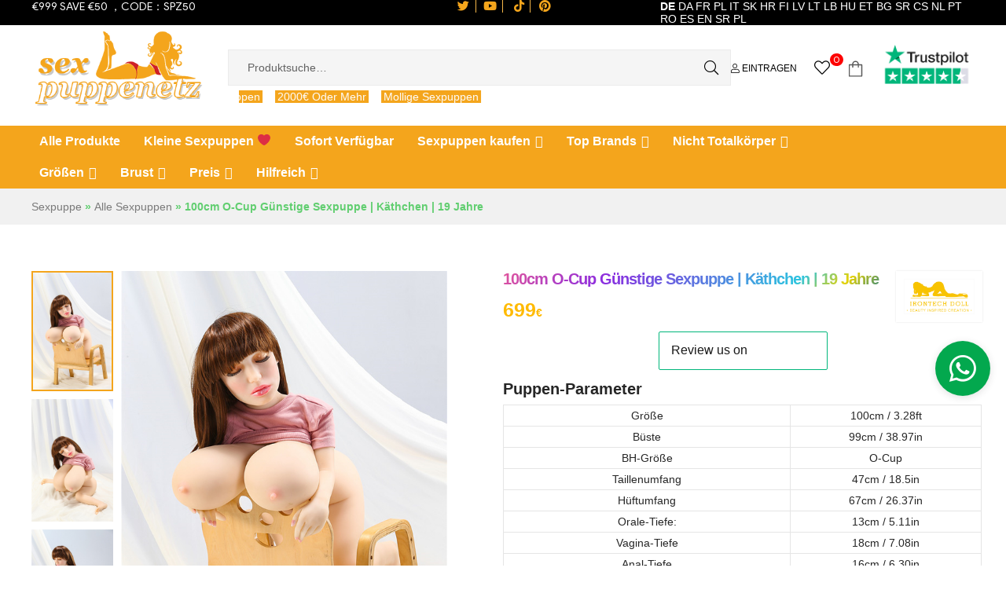

--- FILE ---
content_type: text/html; charset=UTF-8
request_url: https://www.sexpuppenetz.de/product/100cm-o-cup-liebespuppen-kaethchen-19-jahre
body_size: 64707
content:
<!DOCTYPE html>
<html lang="de">
<head>
	<meta charset="UTF-8">
	<meta name="viewport" content="width=device-width, initial-scale=1.0, viewport-fit=cover" />						<script>document.documentElement.className = document.documentElement.className + ' yes-js js_active js'</script>
				<meta name='robots' content='index, follow, max-image-preview:large, max-snippet:-1, max-video-preview:-1' />
	<style>img:is([sizes="auto" i], [sizes^="auto," i]) { contain-intrinsic-size: 3000px 1500px }</style>
	<link rel="alternate" hreflang="de" href="https://www.sexpuppenetz.de/product/100cm-o-cup-liebespuppen-kaethchen-19-jahre" />
<link rel="alternate" hreflang="bg" href="https://www.sexpuppenetz.de/bg/product/100cm-o-cup-liebespuppen-kaethchen-19-jahre" />
<link rel="alternate" hreflang="hr" href="https://www.sexpuppenetz.de/hr/product/100cm-o-cup-liebespuppen-kaethchen-19-jahre" />
<link rel="alternate" hreflang="cs" href="https://www.sexpuppenetz.de/cs/product/100cm-o-cup-liebespuppen-kaethchen-19-jahre" />
<link rel="alternate" hreflang="da" href="https://www.sexpuppenetz.de/da/product/100cm-o-cup-liebespuppen-kaethchen-19-jahre" />
<link rel="alternate" hreflang="nl" href="https://www.sexpuppenetz.de/nl/product/100cm-o-cup-liebespuppen-kaethchen-19-jahre" />
<link rel="alternate" hreflang="en" href="https://www.sexpuppenetz.de/en/product/100cm-o-cup-liebespuppen-kaethchen-19-jahre" />
<link rel="alternate" hreflang="et" href="https://www.sexpuppenetz.de/et/product/100cm-o-cup-liebespuppen-kaethchen-19-jahre" />
<link rel="alternate" hreflang="fi" href="https://www.sexpuppenetz.de/fi/product/100cm-o-cup-liebespuppen-kaethchen-19-jahre" />
<link rel="alternate" hreflang="fr" href="https://www.sexpuppenetz.de/fr/product/100cm-o-cup-liebespuppen-kaethchen-19-jahre" />
<link rel="alternate" hreflang="el" href="https://www.sexpuppenetz.de/el/product/100cm-o-cup-liebespuppen-kaethchen-19-jahre" />
<link rel="alternate" hreflang="hu" href="https://www.sexpuppenetz.de/hu/product/100cm-o-cup-liebespuppen-kaethchen-19-jahre" />
<link rel="alternate" hreflang="ga" href="https://www.sexpuppenetz.de/ga/product/100cm-o-cup-liebespuppen-kaethchen-19-jahre" />
<link rel="alternate" hreflang="it" href="https://www.sexpuppenetz.de/it/product/100cm-o-cup-liebespuppen-kaethchen-19-jahre" />
<link rel="alternate" hreflang="lv" href="https://www.sexpuppenetz.de/lv/product/100cm-o-cup-liebespuppen-kaethchen-19-jahre" />
<link rel="alternate" hreflang="lt" href="https://www.sexpuppenetz.de/lt/product/100cm-o-cup-liebespuppen-kaethchen-19-jahre" />
<link rel="alternate" hreflang="lb" href="https://www.sexpuppenetz.de/lb/product/100cm-o-cup-liebespuppen-kaethchen-19-jahre" />
<link rel="alternate" hreflang="pl" href="https://www.sexpuppenetz.de/pl/product/100cm-o-cup-liebespuppen-kaethchen-19-jahre" />
<link rel="alternate" hreflang="pt" href="https://www.sexpuppenetz.de/pt/product/100cm-o-cup-liebespuppen-kaethchen-19-jahre" />
<link rel="alternate" hreflang="ro" href="https://www.sexpuppenetz.de/ro/product/100cm-o-cup-liebespuppen-kaethchen-19-jahre" />
<link rel="alternate" hreflang="sr" href="https://www.sexpuppenetz.de/sr/product/100cm-o-cup-liebespuppen-kaethchen-19-jahre" />
<link rel="alternate" hreflang="sk" href="https://www.sexpuppenetz.de/sk/product/100cm-o-cup-liebespuppen-kaethchen-19-jahre" />
<link rel="alternate" hreflang="es" href="https://www.sexpuppenetz.de/es/product/100cm-o-cup-liebespuppen-kaethchen-19-jahre" />
<link rel="alternate" hreflang="sv" href="https://www.sexpuppenetz.de/sv/product/100cm-o-cup-liebespuppen-kaethchen-19-jahre" />
<link rel="dns-prefetch" href="//fonts.googleapis.com">
<link rel="dns-prefetch" href="//s.w.org">

	<!-- This site is optimized with the Yoast SEO plugin v20.9 - https://yoast.com/wordpress/plugins/seo/ -->
	<title>100cm super realistische O Cup kleine niedliche Sexpuppe</title>
	<meta name="description" content="100cm O-Cup Süße kleine realistische Puppen Mini Sex Puppen.eine realistische, sexy kleine Sexpuppe mit riesigen Brüsten." />
	<link rel="canonical" href="https://www.sexpuppenetz.de/product/100cm-o-cup-liebespuppen-kaethchen-19-jahre" />
	<meta property="og:locale" content="de_DE" />
	<meta property="og:type" content="article" />
	<meta property="og:title" content="100cm super realistische O Cup kleine niedliche Sexpuppe" />
	<meta property="og:description" content="100cm O-Cup Süße kleine realistische Puppen Mini Sex Puppen.eine realistische, sexy kleine Sexpuppe mit riesigen Brüsten." />
	<meta property="og:url" content="https://www.sexpuppenetz.de/product/100cm-o-cup-liebespuppen-kaethchen-19-jahre" />
	<meta property="og:site_name" content="Sexpuppenetz.de" />
	<meta property="article:modified_time" content="2025-04-28T06:15:19+00:00" />
	<meta property="og:image" content="https://www.sexpuppenetz.de/wp-content/uploads/2021/07/D04003-02.jpg" />
	<meta property="og:image:width" content="600" />
	<meta property="og:image:height" content="900" />
	<meta property="og:image:type" content="image/jpeg" />
	<meta name="twitter:card" content="summary_large_image" />
	<meta name="twitter:label1" content="Geschätzte Lesezeit" />
	<meta name="twitter:data1" content="1 Minute" />
	<script type="application/ld+json" class="yoast-schema-graph">{"@context":"https://schema.org","@graph":[{"@type":"WebPage","@id":"https://www.sexpuppenetz.de/product/100cm-o-cup-liebespuppen-kaethchen-19-jahre","url":"https://www.sexpuppenetz.de/product/100cm-o-cup-liebespuppen-kaethchen-19-jahre","name":"100cm super realistische O Cup kleine niedliche Sexpuppe","isPartOf":{"@id":"https://www.sexpuppenetz.de/#website"},"primaryImageOfPage":{"@id":"https://www.sexpuppenetz.de/product/100cm-o-cup-liebespuppen-kaethchen-19-jahre#primaryimage"},"image":{"@id":"https://www.sexpuppenetz.de/product/100cm-o-cup-liebespuppen-kaethchen-19-jahre#primaryimage"},"thumbnailUrl":"https://www.sexpuppenetz.de/wp-content/uploads/2021/07/D04003-02.jpg","datePublished":"2021-07-11T06:49:52+00:00","dateModified":"2025-04-28T06:15:19+00:00","description":"100cm O-Cup Süße kleine realistische Puppen Mini Sex Puppen.eine realistische, sexy kleine Sexpuppe mit riesigen Brüsten.","breadcrumb":{"@id":"https://www.sexpuppenetz.de/product/100cm-o-cup-liebespuppen-kaethchen-19-jahre#breadcrumb"},"inLanguage":"de","potentialAction":[{"@type":"ReadAction","target":["https://www.sexpuppenetz.de/product/100cm-o-cup-liebespuppen-kaethchen-19-jahre"]}]},{"@type":"ImageObject","inLanguage":"de","@id":"https://www.sexpuppenetz.de/product/100cm-o-cup-liebespuppen-kaethchen-19-jahre#primaryimage","url":"https://www.sexpuppenetz.de/wp-content/uploads/2021/07/D04003-02.jpg","contentUrl":"https://www.sexpuppenetz.de/wp-content/uploads/2021/07/D04003-02.jpg","width":600,"height":900,"caption":"little sex doll"},{"@type":"BreadcrumbList","@id":"https://www.sexpuppenetz.de/product/100cm-o-cup-liebespuppen-kaethchen-19-jahre#breadcrumb","itemListElement":[{"@type":"ListItem","position":1,"name":"Sexpuppe","item":"https://www.sexpuppenetz.de/"},{"@type":"ListItem","position":2,"name":"Alle Sexpuppen","item":"https://www.sexpuppenetz.de/shop"},{"@type":"ListItem","position":3,"name":"100cm O-Cup Günstige Sexpuppe | Käthchen | 19 Jahre"}]},{"@type":"WebSite","@id":"https://www.sexpuppenetz.de/#website","url":"https://www.sexpuppenetz.de/","name":"Sexpuppenetz.de","description":"","publisher":{"@id":"https://www.sexpuppenetz.de/#organization"},"potentialAction":[{"@type":"SearchAction","target":{"@type":"EntryPoint","urlTemplate":"https://www.sexpuppenetz.de/?s={search_term_string}"},"query-input":"required name=search_term_string"}],"inLanguage":"de"},{"@type":"Organization","@id":"https://www.sexpuppenetz.de/#organization","name":"sexpuppenetz.de","url":"https://www.sexpuppenetz.de/","logo":{"@type":"ImageObject","inLanguage":"de","@id":"https://www.sexpuppenetz.de/#/schema/logo/image/","url":"https://www.sexpuppenetz.de/wp-content/uploads/2022/08/cropped-logo2.jpg","contentUrl":"https://www.sexpuppenetz.de/wp-content/uploads/2022/08/cropped-logo2.jpg","width":325,"height":150,"caption":"sexpuppenetz.de"},"image":{"@id":"https://www.sexpuppenetz.de/#/schema/logo/image/"}}]}</script>
	<!-- / Yoast SEO plugin. -->


<link rel='dns-prefetch' href='//widget.trustpilot.com' />
<script type="text/javascript">
/* <![CDATA[ */
window._wpemojiSettings = {"baseUrl":"https:\/\/s.w.org\/images\/core\/emoji\/15.1.0\/72x72\/","ext":".png","svgUrl":"https:\/\/s.w.org\/images\/core\/emoji\/15.1.0\/svg\/","svgExt":".svg","source":{"concatemoji":"https:\/\/www.sexpuppenetz.de\/wp-includes\/js\/wp-emoji-release.min.js?ver=6.8.1"}};
/*! This file is auto-generated */
!function(i,n){var o,s,e;function c(e){try{var t={supportTests:e,timestamp:(new Date).valueOf()};sessionStorage.setItem(o,JSON.stringify(t))}catch(e){}}function p(e,t,n){e.clearRect(0,0,e.canvas.width,e.canvas.height),e.fillText(t,0,0);var t=new Uint32Array(e.getImageData(0,0,e.canvas.width,e.canvas.height).data),r=(e.clearRect(0,0,e.canvas.width,e.canvas.height),e.fillText(n,0,0),new Uint32Array(e.getImageData(0,0,e.canvas.width,e.canvas.height).data));return t.every(function(e,t){return e===r[t]})}function u(e,t,n){switch(t){case"flag":return n(e,"\ud83c\udff3\ufe0f\u200d\u26a7\ufe0f","\ud83c\udff3\ufe0f\u200b\u26a7\ufe0f")?!1:!n(e,"\ud83c\uddfa\ud83c\uddf3","\ud83c\uddfa\u200b\ud83c\uddf3")&&!n(e,"\ud83c\udff4\udb40\udc67\udb40\udc62\udb40\udc65\udb40\udc6e\udb40\udc67\udb40\udc7f","\ud83c\udff4\u200b\udb40\udc67\u200b\udb40\udc62\u200b\udb40\udc65\u200b\udb40\udc6e\u200b\udb40\udc67\u200b\udb40\udc7f");case"emoji":return!n(e,"\ud83d\udc26\u200d\ud83d\udd25","\ud83d\udc26\u200b\ud83d\udd25")}return!1}function f(e,t,n){var r="undefined"!=typeof WorkerGlobalScope&&self instanceof WorkerGlobalScope?new OffscreenCanvas(300,150):i.createElement("canvas"),a=r.getContext("2d",{willReadFrequently:!0}),o=(a.textBaseline="top",a.font="600 32px Arial",{});return e.forEach(function(e){o[e]=t(a,e,n)}),o}function t(e){var t=i.createElement("script");t.src=e,t.defer=!0,i.head.appendChild(t)}"undefined"!=typeof Promise&&(o="wpEmojiSettingsSupports",s=["flag","emoji"],n.supports={everything:!0,everythingExceptFlag:!0},e=new Promise(function(e){i.addEventListener("DOMContentLoaded",e,{once:!0})}),new Promise(function(t){var n=function(){try{var e=JSON.parse(sessionStorage.getItem(o));if("object"==typeof e&&"number"==typeof e.timestamp&&(new Date).valueOf()<e.timestamp+604800&&"object"==typeof e.supportTests)return e.supportTests}catch(e){}return null}();if(!n){if("undefined"!=typeof Worker&&"undefined"!=typeof OffscreenCanvas&&"undefined"!=typeof URL&&URL.createObjectURL&&"undefined"!=typeof Blob)try{var e="postMessage("+f.toString()+"("+[JSON.stringify(s),u.toString(),p.toString()].join(",")+"));",r=new Blob([e],{type:"text/javascript"}),a=new Worker(URL.createObjectURL(r),{name:"wpTestEmojiSupports"});return void(a.onmessage=function(e){c(n=e.data),a.terminate(),t(n)})}catch(e){}c(n=f(s,u,p))}t(n)}).then(function(e){for(var t in e)n.supports[t]=e[t],n.supports.everything=n.supports.everything&&n.supports[t],"flag"!==t&&(n.supports.everythingExceptFlag=n.supports.everythingExceptFlag&&n.supports[t]);n.supports.everythingExceptFlag=n.supports.everythingExceptFlag&&!n.supports.flag,n.DOMReady=!1,n.readyCallback=function(){n.DOMReady=!0}}).then(function(){return e}).then(function(){var e;n.supports.everything||(n.readyCallback(),(e=n.source||{}).concatemoji?t(e.concatemoji):e.wpemoji&&e.twemoji&&(t(e.twemoji),t(e.wpemoji)))}))}((window,document),window._wpemojiSettings);
/* ]]> */
</script>
<link rel='stylesheet' id='gtranslate-style-css' href='https://www.sexpuppenetz.de/wp-content/plugins/gtranslate/gtranslate-style16.css?ver=6.8.1' type='text/css' media='all' />
<link rel='stylesheet' id='themecomplete-epo-css' href='https://www.sexpuppenetz.de/wp-content/plugins/woocommerce-tm-extra-product-options/assets/css/epo.min.css?ver=5.0.12.11' type='text/css' media='all' />
<style id='wp-emoji-styles-inline-css' type='text/css'>

	img.wp-smiley, img.emoji {
		display: inline !important;
		border: none !important;
		box-shadow: none !important;
		height: 1em !important;
		width: 1em !important;
		margin: 0 0.07em !important;
		vertical-align: -0.1em !important;
		background: none !important;
		padding: 0 !important;
	}
</style>
<link rel='stylesheet' id='wp-block-library-css' href='https://www.sexpuppenetz.de/wp-includes/css/dist/block-library/style.min.css?ver=6.8.1' type='text/css' media='all' />
<style id='wp-block-library-theme-inline-css' type='text/css'>
.wp-block-audio :where(figcaption){color:#555;font-size:13px;text-align:center}.is-dark-theme .wp-block-audio :where(figcaption){color:#ffffffa6}.wp-block-audio{margin:0 0 1em}.wp-block-code{border:1px solid #ccc;border-radius:4px;font-family:Menlo,Consolas,monaco,monospace;padding:.8em 1em}.wp-block-embed :where(figcaption){color:#555;font-size:13px;text-align:center}.is-dark-theme .wp-block-embed :where(figcaption){color:#ffffffa6}.wp-block-embed{margin:0 0 1em}.blocks-gallery-caption{color:#555;font-size:13px;text-align:center}.is-dark-theme .blocks-gallery-caption{color:#ffffffa6}:root :where(.wp-block-image figcaption){color:#555;font-size:13px;text-align:center}.is-dark-theme :root :where(.wp-block-image figcaption){color:#ffffffa6}.wp-block-image{margin:0 0 1em}.wp-block-pullquote{border-bottom:4px solid;border-top:4px solid;color:currentColor;margin-bottom:1.75em}.wp-block-pullquote cite,.wp-block-pullquote footer,.wp-block-pullquote__citation{color:currentColor;font-size:.8125em;font-style:normal;text-transform:uppercase}.wp-block-quote{border-left:.25em solid;margin:0 0 1.75em;padding-left:1em}.wp-block-quote cite,.wp-block-quote footer{color:currentColor;font-size:.8125em;font-style:normal;position:relative}.wp-block-quote:where(.has-text-align-right){border-left:none;border-right:.25em solid;padding-left:0;padding-right:1em}.wp-block-quote:where(.has-text-align-center){border:none;padding-left:0}.wp-block-quote.is-large,.wp-block-quote.is-style-large,.wp-block-quote:where(.is-style-plain){border:none}.wp-block-search .wp-block-search__label{font-weight:700}.wp-block-search__button{border:1px solid #ccc;padding:.375em .625em}:where(.wp-block-group.has-background){padding:1.25em 2.375em}.wp-block-separator.has-css-opacity{opacity:.4}.wp-block-separator{border:none;border-bottom:2px solid;margin-left:auto;margin-right:auto}.wp-block-separator.has-alpha-channel-opacity{opacity:1}.wp-block-separator:not(.is-style-wide):not(.is-style-dots){width:100px}.wp-block-separator.has-background:not(.is-style-dots){border-bottom:none;height:1px}.wp-block-separator.has-background:not(.is-style-wide):not(.is-style-dots){height:2px}.wp-block-table{margin:0 0 1em}.wp-block-table td,.wp-block-table th{word-break:normal}.wp-block-table :where(figcaption){color:#555;font-size:13px;text-align:center}.is-dark-theme .wp-block-table :where(figcaption){color:#ffffffa6}.wp-block-video :where(figcaption){color:#555;font-size:13px;text-align:center}.is-dark-theme .wp-block-video :where(figcaption){color:#ffffffa6}.wp-block-video{margin:0 0 1em}:root :where(.wp-block-template-part.has-background){margin-bottom:0;margin-top:0;padding:1.25em 2.375em}
</style>
<style id='classic-theme-styles-inline-css' type='text/css'>
/*! This file is auto-generated */
.wp-block-button__link{color:#fff;background-color:#32373c;border-radius:9999px;box-shadow:none;text-decoration:none;padding:calc(.667em + 2px) calc(1.333em + 2px);font-size:1.125em}.wp-block-file__button{background:#32373c;color:#fff;text-decoration:none}
</style>
<link rel='stylesheet' id='wc-block-vendors-style-css' href='https://www.sexpuppenetz.de/wp-content/plugins/woocommerce/packages/woocommerce-blocks/build/vendors-style.css?ver=5.1.0' type='text/css' media='all' />
<link rel='stylesheet' id='wc-block-style-css' href='https://www.sexpuppenetz.de/wp-content/plugins/woocommerce/packages/woocommerce-blocks/build/style.css?ver=5.1.0' type='text/css' media='all' />
<link rel='stylesheet' id='jquery-selectBox-css' href='https://www.sexpuppenetz.de/wp-content/plugins/yith-woocommerce-wishlist/assets/css/jquery.selectBox.css?ver=1.2.0' type='text/css' media='all' />
<link rel='stylesheet' id='yith-wcwl-font-awesome-css' href='https://www.sexpuppenetz.de/wp-content/plugins/yith-woocommerce-wishlist/assets/css/font-awesome.css?ver=4.7.0' type='text/css' media='all' />
<link rel='stylesheet' id='yith-wcwl-main-css' href='https://www.sexpuppenetz.de/wp-content/plugins/yith-woocommerce-wishlist/assets/css/style.css?ver=3.0.22' type='text/css' media='all' />
<style id='yith-wcwl-main-inline-css' type='text/css'>
.woocommerce a.add_to_wishlist.button.alt{background-color: #333333; background: #333333;color: rgb(255,255,255);border-color: #333333;}.woocommerce a.add_to_wishlist.button.alt:hover{background-color: #333333; background: #333333;color: rgb(255,255,255);border-color: #333333;}.woocommerce a.add_to_wishlist.button.alt{border-radius: 1px;}.yith-wcwl-share li a{color: #FFFFFF;}.yith-wcwl-share li a:hover{color: #FFFFFF;}.yith-wcwl-share a.facebook{background: #39599E; background-color: #39599E;}.yith-wcwl-share a.facebook:hover{background: #595A5A; background-color: #595A5A;}.yith-wcwl-share a.twitter{background: #45AFE2; background-color: #45AFE2;}.yith-wcwl-share a.twitter:hover{background: #595A5A; background-color: #595A5A;}.yith-wcwl-share a.pinterest{background: #AB2E31; background-color: #AB2E31;}.yith-wcwl-share a.pinterest:hover{background: #595A5A; background-color: #595A5A;}.yith-wcwl-share a.email{background: #FBB102; background-color: #FBB102;}.yith-wcwl-share a.email:hover{background: #595A5A; background-color: #595A5A;}.yith-wcwl-share a.whatsapp{background: #00A901; background-color: #00A901;}.yith-wcwl-share a.whatsapp:hover{background: #595A5A; background-color: #595A5A;}
</style>
<link rel='stylesheet' id='select2-css' href='https://www.sexpuppenetz.de/wp-content/plugins/woocommerce/assets/css/select2.css?ver=5.4.2' type='text/css' media='all' />
<link rel='stylesheet' id='yith-wcaf-css' href='https://www.sexpuppenetz.de/wp-content/plugins/yith-woocommerce-affiliates/assets/css/yith-wcaf.min.css?ver=2.7.0' type='text/css' media='all' />
<link rel='stylesheet' id='shopic-gutenberg-blocks-css' href='https://www.sexpuppenetz.de/wp-content/themes/shopic/assets/css/base/gutenberg-blocks.css?ver=1.0.4' type='text/css' media='all' />
<style id='global-styles-inline-css' type='text/css'>
:root{--wp--preset--aspect-ratio--square: 1;--wp--preset--aspect-ratio--4-3: 4/3;--wp--preset--aspect-ratio--3-4: 3/4;--wp--preset--aspect-ratio--3-2: 3/2;--wp--preset--aspect-ratio--2-3: 2/3;--wp--preset--aspect-ratio--16-9: 16/9;--wp--preset--aspect-ratio--9-16: 9/16;--wp--preset--color--black: #000000;--wp--preset--color--cyan-bluish-gray: #abb8c3;--wp--preset--color--white: #ffffff;--wp--preset--color--pale-pink: #f78da7;--wp--preset--color--vivid-red: #cf2e2e;--wp--preset--color--luminous-vivid-orange: #ff6900;--wp--preset--color--luminous-vivid-amber: #fcb900;--wp--preset--color--light-green-cyan: #7bdcb5;--wp--preset--color--vivid-green-cyan: #00d084;--wp--preset--color--pale-cyan-blue: #8ed1fc;--wp--preset--color--vivid-cyan-blue: #0693e3;--wp--preset--color--vivid-purple: #9b51e0;--wp--preset--gradient--vivid-cyan-blue-to-vivid-purple: linear-gradient(135deg,rgba(6,147,227,1) 0%,rgb(155,81,224) 100%);--wp--preset--gradient--light-green-cyan-to-vivid-green-cyan: linear-gradient(135deg,rgb(122,220,180) 0%,rgb(0,208,130) 100%);--wp--preset--gradient--luminous-vivid-amber-to-luminous-vivid-orange: linear-gradient(135deg,rgba(252,185,0,1) 0%,rgba(255,105,0,1) 100%);--wp--preset--gradient--luminous-vivid-orange-to-vivid-red: linear-gradient(135deg,rgba(255,105,0,1) 0%,rgb(207,46,46) 100%);--wp--preset--gradient--very-light-gray-to-cyan-bluish-gray: linear-gradient(135deg,rgb(238,238,238) 0%,rgb(169,184,195) 100%);--wp--preset--gradient--cool-to-warm-spectrum: linear-gradient(135deg,rgb(74,234,220) 0%,rgb(151,120,209) 20%,rgb(207,42,186) 40%,rgb(238,44,130) 60%,rgb(251,105,98) 80%,rgb(254,248,76) 100%);--wp--preset--gradient--blush-light-purple: linear-gradient(135deg,rgb(255,206,236) 0%,rgb(152,150,240) 100%);--wp--preset--gradient--blush-bordeaux: linear-gradient(135deg,rgb(254,205,165) 0%,rgb(254,45,45) 50%,rgb(107,0,62) 100%);--wp--preset--gradient--luminous-dusk: linear-gradient(135deg,rgb(255,203,112) 0%,rgb(199,81,192) 50%,rgb(65,88,208) 100%);--wp--preset--gradient--pale-ocean: linear-gradient(135deg,rgb(255,245,203) 0%,rgb(182,227,212) 50%,rgb(51,167,181) 100%);--wp--preset--gradient--electric-grass: linear-gradient(135deg,rgb(202,248,128) 0%,rgb(113,206,126) 100%);--wp--preset--gradient--midnight: linear-gradient(135deg,rgb(2,3,129) 0%,rgb(40,116,252) 100%);--wp--preset--font-size--small: 14px;--wp--preset--font-size--medium: 23px;--wp--preset--font-size--large: 26px;--wp--preset--font-size--x-large: 42px;--wp--preset--font-size--normal: 16px;--wp--preset--font-size--huge: 37px;--wp--preset--spacing--20: 0.44rem;--wp--preset--spacing--30: 0.67rem;--wp--preset--spacing--40: 1rem;--wp--preset--spacing--50: 1.5rem;--wp--preset--spacing--60: 2.25rem;--wp--preset--spacing--70: 3.38rem;--wp--preset--spacing--80: 5.06rem;--wp--preset--shadow--natural: 6px 6px 9px rgba(0, 0, 0, 0.2);--wp--preset--shadow--deep: 12px 12px 50px rgba(0, 0, 0, 0.4);--wp--preset--shadow--sharp: 6px 6px 0px rgba(0, 0, 0, 0.2);--wp--preset--shadow--outlined: 6px 6px 0px -3px rgba(255, 255, 255, 1), 6px 6px rgba(0, 0, 0, 1);--wp--preset--shadow--crisp: 6px 6px 0px rgba(0, 0, 0, 1);}:where(.is-layout-flex){gap: 0.5em;}:where(.is-layout-grid){gap: 0.5em;}body .is-layout-flex{display: flex;}.is-layout-flex{flex-wrap: wrap;align-items: center;}.is-layout-flex > :is(*, div){margin: 0;}body .is-layout-grid{display: grid;}.is-layout-grid > :is(*, div){margin: 0;}:where(.wp-block-columns.is-layout-flex){gap: 2em;}:where(.wp-block-columns.is-layout-grid){gap: 2em;}:where(.wp-block-post-template.is-layout-flex){gap: 1.25em;}:where(.wp-block-post-template.is-layout-grid){gap: 1.25em;}.has-black-color{color: var(--wp--preset--color--black) !important;}.has-cyan-bluish-gray-color{color: var(--wp--preset--color--cyan-bluish-gray) !important;}.has-white-color{color: var(--wp--preset--color--white) !important;}.has-pale-pink-color{color: var(--wp--preset--color--pale-pink) !important;}.has-vivid-red-color{color: var(--wp--preset--color--vivid-red) !important;}.has-luminous-vivid-orange-color{color: var(--wp--preset--color--luminous-vivid-orange) !important;}.has-luminous-vivid-amber-color{color: var(--wp--preset--color--luminous-vivid-amber) !important;}.has-light-green-cyan-color{color: var(--wp--preset--color--light-green-cyan) !important;}.has-vivid-green-cyan-color{color: var(--wp--preset--color--vivid-green-cyan) !important;}.has-pale-cyan-blue-color{color: var(--wp--preset--color--pale-cyan-blue) !important;}.has-vivid-cyan-blue-color{color: var(--wp--preset--color--vivid-cyan-blue) !important;}.has-vivid-purple-color{color: var(--wp--preset--color--vivid-purple) !important;}.has-black-background-color{background-color: var(--wp--preset--color--black) !important;}.has-cyan-bluish-gray-background-color{background-color: var(--wp--preset--color--cyan-bluish-gray) !important;}.has-white-background-color{background-color: var(--wp--preset--color--white) !important;}.has-pale-pink-background-color{background-color: var(--wp--preset--color--pale-pink) !important;}.has-vivid-red-background-color{background-color: var(--wp--preset--color--vivid-red) !important;}.has-luminous-vivid-orange-background-color{background-color: var(--wp--preset--color--luminous-vivid-orange) !important;}.has-luminous-vivid-amber-background-color{background-color: var(--wp--preset--color--luminous-vivid-amber) !important;}.has-light-green-cyan-background-color{background-color: var(--wp--preset--color--light-green-cyan) !important;}.has-vivid-green-cyan-background-color{background-color: var(--wp--preset--color--vivid-green-cyan) !important;}.has-pale-cyan-blue-background-color{background-color: var(--wp--preset--color--pale-cyan-blue) !important;}.has-vivid-cyan-blue-background-color{background-color: var(--wp--preset--color--vivid-cyan-blue) !important;}.has-vivid-purple-background-color{background-color: var(--wp--preset--color--vivid-purple) !important;}.has-black-border-color{border-color: var(--wp--preset--color--black) !important;}.has-cyan-bluish-gray-border-color{border-color: var(--wp--preset--color--cyan-bluish-gray) !important;}.has-white-border-color{border-color: var(--wp--preset--color--white) !important;}.has-pale-pink-border-color{border-color: var(--wp--preset--color--pale-pink) !important;}.has-vivid-red-border-color{border-color: var(--wp--preset--color--vivid-red) !important;}.has-luminous-vivid-orange-border-color{border-color: var(--wp--preset--color--luminous-vivid-orange) !important;}.has-luminous-vivid-amber-border-color{border-color: var(--wp--preset--color--luminous-vivid-amber) !important;}.has-light-green-cyan-border-color{border-color: var(--wp--preset--color--light-green-cyan) !important;}.has-vivid-green-cyan-border-color{border-color: var(--wp--preset--color--vivid-green-cyan) !important;}.has-pale-cyan-blue-border-color{border-color: var(--wp--preset--color--pale-cyan-blue) !important;}.has-vivid-cyan-blue-border-color{border-color: var(--wp--preset--color--vivid-cyan-blue) !important;}.has-vivid-purple-border-color{border-color: var(--wp--preset--color--vivid-purple) !important;}.has-vivid-cyan-blue-to-vivid-purple-gradient-background{background: var(--wp--preset--gradient--vivid-cyan-blue-to-vivid-purple) !important;}.has-light-green-cyan-to-vivid-green-cyan-gradient-background{background: var(--wp--preset--gradient--light-green-cyan-to-vivid-green-cyan) !important;}.has-luminous-vivid-amber-to-luminous-vivid-orange-gradient-background{background: var(--wp--preset--gradient--luminous-vivid-amber-to-luminous-vivid-orange) !important;}.has-luminous-vivid-orange-to-vivid-red-gradient-background{background: var(--wp--preset--gradient--luminous-vivid-orange-to-vivid-red) !important;}.has-very-light-gray-to-cyan-bluish-gray-gradient-background{background: var(--wp--preset--gradient--very-light-gray-to-cyan-bluish-gray) !important;}.has-cool-to-warm-spectrum-gradient-background{background: var(--wp--preset--gradient--cool-to-warm-spectrum) !important;}.has-blush-light-purple-gradient-background{background: var(--wp--preset--gradient--blush-light-purple) !important;}.has-blush-bordeaux-gradient-background{background: var(--wp--preset--gradient--blush-bordeaux) !important;}.has-luminous-dusk-gradient-background{background: var(--wp--preset--gradient--luminous-dusk) !important;}.has-pale-ocean-gradient-background{background: var(--wp--preset--gradient--pale-ocean) !important;}.has-electric-grass-gradient-background{background: var(--wp--preset--gradient--electric-grass) !important;}.has-midnight-gradient-background{background: var(--wp--preset--gradient--midnight) !important;}.has-small-font-size{font-size: var(--wp--preset--font-size--small) !important;}.has-medium-font-size{font-size: var(--wp--preset--font-size--medium) !important;}.has-large-font-size{font-size: var(--wp--preset--font-size--large) !important;}.has-x-large-font-size{font-size: var(--wp--preset--font-size--x-large) !important;}
:where(.wp-block-post-template.is-layout-flex){gap: 1.25em;}:where(.wp-block-post-template.is-layout-grid){gap: 1.25em;}
:where(.wp-block-columns.is-layout-flex){gap: 2em;}:where(.wp-block-columns.is-layout-grid){gap: 2em;}
:root :where(.wp-block-pullquote){font-size: 1.5em;line-height: 1.6;}
</style>
<link rel='stylesheet' id='photoswipe-css' href='https://www.sexpuppenetz.de/wp-content/plugins/woocommerce/assets/css/photoswipe/photoswipe.min.css?ver=5.4.2' type='text/css' media='all' />
<link rel='stylesheet' id='photoswipe-default-skin-css' href='https://www.sexpuppenetz.de/wp-content/plugins/woocommerce/assets/css/photoswipe/default-skin/default-skin.min.css?ver=5.4.2' type='text/css' media='all' />
<style id='woocommerce-inline-inline-css' type='text/css'>
.woocommerce form .form-row .required { visibility: visible; }
</style>
<link rel='stylesheet' id='megamenu-css' href='https://www.sexpuppenetz.de/wp-content/uploads/maxmegamenu/style.css?ver=6b424e' type='text/css' media='all' />
<link rel='stylesheet' id='dashicons-css' href='https://www.sexpuppenetz.de/wp-includes/css/dashicons.min.css?ver=6.8.1' type='text/css' media='all' />
<style id='dashicons-inline-css' type='text/css'>
[data-font="Dashicons"]:before {font-family: 'Dashicons' !important;content: attr(data-icon) !important;speak: none !important;font-weight: normal !important;font-variant: normal !important;text-transform: none !important;line-height: 1 !important;font-style: normal !important;-webkit-font-smoothing: antialiased !important;-moz-osx-font-smoothing: grayscale !important;}
</style>
<link rel='stylesheet' id='woocommerce_prettyPhoto_css-css' href='//www.sexpuppenetz.de/wp-content/plugins/woocommerce/assets/css/prettyPhoto.css?ver=3.1.6' type='text/css' media='all' />
<link rel='stylesheet' id='shopic-style-css' href='https://www.sexpuppenetz.de/wp-content/themes/shopic/style.css?ver=1.0.4' type='text/css' media='all' />
<style id='shopic-style-inline-css' type='text/css'>
body{--dark:block}
</style>
<link rel='stylesheet' id='elementor-frontend-css' href='https://www.sexpuppenetz.de/wp-content/plugins/elementor/assets/css/frontend.min.css?ver=3.2.5' type='text/css' media='all' />
<style id='elementor-frontend-inline-css' type='text/css'>
@font-face{font-family:eicons;src:url(https://www.sexpuppenetz.de/wp-content/plugins/elementor/assets/lib/eicons/fonts/eicons.eot?5.10.0);src:url(https://www.sexpuppenetz.de/wp-content/plugins/elementor/assets/lib/eicons/fonts/eicons.eot?5.10.0#iefix) format("embedded-opentype"),url(https://www.sexpuppenetz.de/wp-content/plugins/elementor/assets/lib/eicons/fonts/eicons.woff2?5.10.0) format("woff2"),url(https://www.sexpuppenetz.de/wp-content/plugins/elementor/assets/lib/eicons/fonts/eicons.woff?5.10.0) format("woff"),url(https://www.sexpuppenetz.de/wp-content/plugins/elementor/assets/lib/eicons/fonts/eicons.ttf?5.10.0) format("truetype"),url(https://www.sexpuppenetz.de/wp-content/plugins/elementor/assets/lib/eicons/fonts/eicons.svg?5.10.0#eicon) format("svg");font-weight:400;font-style:normal}
</style>
<link rel='stylesheet' id='elementor-post-127116-css' href='https://www.sexpuppenetz.de/wp-content/uploads/elementor/css/post-127116.css?ver=1763370383' type='text/css' media='all' />
<link rel='stylesheet' id='elementor-icons-css' href='https://www.sexpuppenetz.de/wp-content/plugins/elementor/assets/lib/eicons/css/elementor-icons.min.css?ver=5.11.0' type='text/css' media='all' />
<link rel='stylesheet' id='elementor-animations-css' href='https://www.sexpuppenetz.de/wp-content/plugins/elementor/assets/lib/animations/animations.min.css?ver=3.2.5' type='text/css' media='all' />
<link rel='stylesheet' id='elementor-pro-css' href='https://www.sexpuppenetz.de/wp-content/plugins/elementor-pro/assets/css/frontend.min.css?ver=3.3.0' type='text/css' media='all' />
<link rel='stylesheet' id='elementor-post-1407-css' href='https://www.sexpuppenetz.de/wp-content/uploads/elementor/css/post-1407.css?ver=1767950444' type='text/css' media='all' />
<link rel='stylesheet' id='elementor-post-2040-css' href='https://www.sexpuppenetz.de/wp-content/uploads/elementor/css/post-2040.css?ver=1766742612' type='text/css' media='all' />
<link rel='stylesheet' id='shopic-elementor-css' href='https://www.sexpuppenetz.de/wp-content/themes/shopic/assets/css/base/elementor.css?ver=1.0.4' type='text/css' media='all' />
<link rel='stylesheet' id='shopic-woocommerce-style-css' href='https://www.sexpuppenetz.de/wp-content/themes/shopic/assets/css/woocommerce/woocommerce.css?ver=1.0.4' type='text/css' media='all' />
<link rel='stylesheet' id='tooltipster-css' href='https://www.sexpuppenetz.de/wp-content/themes/shopic/assets/css/libs/tooltipster.bundle.min.css?ver=1.0.4' type='text/css' media='all' />
<link rel='stylesheet' id='magnific-popup-css' href='https://www.sexpuppenetz.de/wp-content/themes/shopic/assets/css/libs/magnific-popup.css?ver=1.0.4' type='text/css' media='all' />
<link rel='stylesheet' id='shopic-child-style-css' href='https://www.sexpuppenetz.de/wp-content/themes/shopic-child/style.css?ver=1.0.5' type='text/css' media='all' />
<link rel='stylesheet' id='google-fonts-1-css' href='https://fonts.googleapis.com/css?family=Roboto%3A100%2C100italic%2C200%2C200italic%2C300%2C300italic%2C400%2C400italic%2C500%2C500italic%2C600%2C600italic%2C700%2C700italic%2C800%2C800italic%2C900%2C900italic%7CRoboto+Slab%3A100%2C100italic%2C200%2C200italic%2C300%2C300italic%2C400%2C400italic%2C500%2C500italic%2C600%2C600italic%2C700%2C700italic%2C800%2C800italic%2C900%2C900italic&#038;display=auto&#038;ver=6.8.1' type='text/css' media='all' />
<link rel='stylesheet' id='elementor-icons-shared-0-css' href='https://www.sexpuppenetz.de/wp-content/plugins/elementor/assets/lib/font-awesome/css/fontawesome.min.css?ver=5.15.1' type='text/css' media='all' />
<link rel='stylesheet' id='elementor-icons-fa-brands-css' href='https://www.sexpuppenetz.de/wp-content/plugins/elementor/assets/lib/font-awesome/css/brands.min.css?ver=5.15.1' type='text/css' media='all' />
<link rel='stylesheet' id='elementor-icons-fa-regular-css' href='https://www.sexpuppenetz.de/wp-content/plugins/elementor/assets/lib/font-awesome/css/regular.min.css?ver=5.15.1' type='text/css' media='all' />
<script type="text/template" id="tmpl-variation-template">
	<div class="woocommerce-variation-description">{{{ data.variation.variation_description }}}</div>
	<div class="woocommerce-variation-price">{{{ data.variation.price_html }}}</div>
	<div class="woocommerce-variation-availability">{{{ data.variation.availability_html }}}</div>
</script>
<script type="text/template" id="tmpl-unavailable-variation-template">
	<p>Sorry, this product is unavailable. Please choose a different combination.</p>
</script>
<script type="text/javascript" src="https://www.sexpuppenetz.de/wp-includes/js/jquery/jquery.min.js?ver=3.7.1" id="jquery-core-js"></script>
<script type="text/javascript" src="https://www.sexpuppenetz.de/wp-includes/js/jquery/jquery-migrate.min.js?ver=3.4.1" id="jquery-migrate-js"></script>
<script type="text/javascript" id="tp-js-js-extra">
/* <![CDATA[ */
var trustpilot_settings = {"key":"62i38yNd62F1GKUl","TrustpilotScriptUrl":"https:\/\/invitejs.trustpilot.com\/tp.min.js","IntegrationAppUrl":"\/\/ecommscript-integrationapp.trustpilot.com","PreviewScriptUrl":"\/\/ecommplugins-scripts.trustpilot.com\/v2.1\/js\/preview.min.js","PreviewCssUrl":"\/\/ecommplugins-scripts.trustpilot.com\/v2.1\/css\/preview.min.css","PreviewWPCssUrl":"\/\/ecommplugins-scripts.trustpilot.com\/v2.1\/css\/preview_wp.css","WidgetScriptUrl":"\/\/widget.trustpilot.com\/bootstrap\/v5\/tp.widget.bootstrap.min.js"};
/* ]]> */
</script>
<script type="text/javascript" src="https://www.sexpuppenetz.de/wp-content/plugins/trustpilot-reviews/review/assets/js/headerScript.min.js?ver=1.0&#039; async=&#039;async" id="tp-js-js"></script>
<script type="text/javascript" src="//widget.trustpilot.com/bootstrap/v5/tp.widget.bootstrap.min.js?ver=1.0&#039; async=&#039;async" id="widget-bootstrap-js"></script>
<script type="text/javascript" id="trustbox-js-extra">
/* <![CDATA[ */
var trustbox_settings = {"page":"product","sku":["D04003","TRUSTPILOT_SKU_VALUE_41722"],"name":"100cm O-Cup G\u00fcnstige Sexpuppe | K\u00e4thchen | 19 Jahre"};
var trustpilot_trustbox_settings = {"trustboxes":[{"enabled":"enabled","snippet":"[base64]","customizations":"[base64]","defaults":"[base64]","page":"product","position":"before","corner":"top: #{Y}px; left: #{X}px;","paddingx":"0","paddingy":"0","zindex":"1000","clear":"both","xpaths":"[base64]","sku":"TRUSTPILOT_SKU_VALUE_108638,OVE01-14","name":"Sexy Blonde Teen Sexpuppe Mit Gro\u00dfen Br\u00fcsten 125cm Mini Sexdolls","widgetName":"Review Collector","repeatable":false,"uuid":"968593fc-205f-8dff-938b-141ea0644e7c","error":null}]};
/* ]]> */
</script>
<script type="text/javascript" src="https://www.sexpuppenetz.de/wp-content/plugins/trustpilot-reviews/review/assets/js/trustBoxScript.min.js?ver=1.0&#039; async=&#039;async" id="trustbox-js"></script>
<link rel="https://api.w.org/" href="https://www.sexpuppenetz.de/wp-json/" /><link rel="alternate" title="JSON" type="application/json" href="https://www.sexpuppenetz.de/wp-json/wp/v2/product/41722" /><link rel="EditURI" type="application/rsd+xml" title="RSD" href="https://www.sexpuppenetz.de/xmlrpc.php?rsd" />

<link rel='shortlink' href='https://www.sexpuppenetz.de/?p=41722' />
<link rel="alternate" title="oEmbed (JSON)" type="application/json+oembed" href="https://www.sexpuppenetz.de/wp-json/oembed/1.0/embed?url=https%3A%2F%2Fwww.sexpuppenetz.de%2Fproduct%2F100cm-o-cup-liebespuppen-kaethchen-19-jahre" />
<link rel="alternate" title="oEmbed (XML)" type="text/xml+oembed" href="https://www.sexpuppenetz.de/wp-json/oembed/1.0/embed?url=https%3A%2F%2Fwww.sexpuppenetz.de%2Fproduct%2F100cm-o-cup-liebespuppen-kaethchen-19-jahre&#038;format=xml" />
<script>var gt_request_uri = '/product/100cm-o-cup-liebespuppen-kaethchen-19-jahre';</script>    <script src="/wp-content/themes/shopic/layui/layui.js"></script>
    <script src="/wp-content/themes/shopic/assets/js/jquery.cookie.js"></script>
<!-- Default Statcounter code for
https://www.sexpuppenetz.de/
-->
<script type="text/javascript">
var sc_project=13076285; 
var sc_invisible=1; 
var sc_security="b6a0e16d"; 
</script>
<script type="text/javascript"
src="https://www.statcounter.com/counter/counter.js"
async></script>
<noscript><div class="statcounter"><a title="Web Analytics"
href="https://statcounter.com/" target="_blank"><img
class="statcounter"
src="https://c.statcounter.com/13076285/0/b6a0e16d/1/"
alt="Web Analytics"
referrerPolicy="no-referrer-when-downgrade"></a></div></noscript>
<!-- End of Statcounter Code -->
<!--begin bing  -->
<script type="text/javascript">
    (function(c,l,a,r,i,t,y){
        c[a]=c[a]||function(){(c[a].q=c[a].q||[]).push(arguments)};
        t=l.createElement(r);t.async=1;t.src="https://www.clarity.ms/tag/"+i;
        y=l.getElementsByTagName(r)[0];y.parentNode.insertBefore(t,y);
    })(window, document, "clarity", "script", "adowk1vp4q");
</script>
<!--End of bing-->

<!--begin yandex  -->
<meta name="yandex-verification" content="7f3d14fad448f89e" />
<!--End of yandex-->

<!--Start of Tawk.to Script-->
<script type="text/javascript">
var Tawk_API=Tawk_API||{}, Tawk_LoadStart=new Date();
(function(){
var s1=document.createElement("script"),s0=document.getElementsByTagName("script")[0];
s1.async=true;
s1.src='https://embed.tawk.to/67629468af5bfec1dbddccb1/1ifch7fhu';
s1.charset='UTF-8';
s1.setAttribute('crossorigin','*');
s0.parentNode.insertBefore(s1,s0);
})();
</script>
<!--End of Tawk.to Script-->

<style>
.page-id-3331 .woocommerce-form-login-toggle{display:none}
.tab_mess .tab_box .tab_con .tw .tw_con1 ul li{width:33%!important}
.tab_mess .tab_box .tab_con .tw .tw_top p,.tab_mess .tab_box .tab_con .content .con_ri p{opacity:1!important}
.ercode_img_box {width: 147px;height: 169px;background: #F4A51C;z-index: 99;}
.ercode_box_tit {font-size: 12px;color: #fff;text-align: center;padding-top: 10px;margin: 0;}
.ercode_img {width: 115px;height: 115px;margin: auto;margin-top: 8px;}
#payment .payment_methods > .wc_payment_method > label { border-bottom: 4px solid #fff;}
.elementor-element-ba75b59 .elementor-heading-title{ font-size: 14px;font-weight: bold;    position: relative; top: -4px; }
.elementor-element-ba75b59 .elementor-heading-title svg{position: relative;top: 5px;}
.elementor-element-ba75b59 .elementor-heading-title{margin:0px;}
.elementor-1407 .elementor-element.elementor-element-6d12f4c{width: 90%;}
.elementor-element-6c74f35 img{ max-width: 100%!important;}
.back-to-top{ background-color:#F4A51C;color:#fff;font-weight:bold;}
.elementor-element-ba75b59{top:15px}

.single-product div.product .woocommerce-product-rating{height: 25px;}
.single-product div.product .product_title{font-size: 20px;}
.single-product div.product-brand{right: 0;}
.single-product div.product form.cart{margin-top: 28px;}

	
/*pages landing-page pc*/
.elementor.elementor-88925{margin-top: -182px;}
/* div#page {
    margin-top: -26px;
} */
@media (min-width: 320px) {
    .swiper {width: 100%!important;}
}
@media (min-width: 375px){
    .ercode_img_box {display: none;bottom: 10%;right: 20%;position: fixed;}
}
@media (min-width: 768px){
    .main-navigation ul.menu ul.sub-menu, .main-navigation ul.nav-menu ul.sub-menu {width: auto!important;}
    .tab_mess .tab_box .tabdiv{display: block!important;}
    ul.products.columns-5 li.product{padding: 3px;}
}
@media (max-width: 767px) {
    .elementor-widget.elementor-mobile-align-left .elementor-icon-list-item{width:50%;float: left;}
		 /*pages landing-page mobiles*/
    .elementor.elementor-88925{margin-top: -120px!important;}
	.single-product div.product-brand{position: absolute;}
}
@media(max-width:959px){
    .elementor-element-a6b3930 #breadcrumbs{height:20px;overflow:hidden;}
    .single-product div.product .product_title {font-size: 16px;font-weight: bold;}
    .tc-row .color-fd0202{color:#000!important;font-weight:bold;}
    .single-product div.product form.cart{padding:20px 3px 30px!important}
    .single-product div.product .single_add_to_cart_button{display: block!important;width: 100%!important;}
    .tab_mess .tab_box .tab_con .content .con_ri h3,.tab_mess .tab_box .tab_con .tw .tw_top h3{font-weight:bold;color:#000!important}
    .blog .content-area .site-main .hentry .entry-content,.category .content-area .site-main .hentry .entry-content,.archive .content-area .site-main .hentry .entry-content{display:none!important}
    .tab_mess .tab_box .tab_con .tw .tw_con1 ul li {width: 48%!important;}
    .woocommerce-products-header .term-description h1,.elementor-73625 .elementor-heading-title{font-size: 22px!important;}
    /* lhx0324// .products li{width:50%!important} */
	 #mobel_shopic .products li{width:100%!important;}
	 #mobel_shopic_xqimg .products li{width:100%!important;}
 	 .products li{width:50%!important}
    .products div.col-sm-6{width:50%!important}
    .elementor-element-0a727ab .products li,.products div.col-sm-6 li{width:100%!important}
    .elementor-element-0a727ab .products ul.slick-dots li{width:initial!important}
    .elementor-element-6c74f35 .elementor-col-25,.elementor-element-b23688d .elementor-col-25{width:50%!important;    padding-right: 2px!important;}
    .single-product div.product .summary.entry-summary form.cart .yith-wcwl-add-to-wishlist{display:none!important}
    .single-product div.product .summary.entry-summary form.cart .product_cartdiv .yith-wcwl-add-to-wishlist{display:inline-block!important}
    .single-product div.product .product_meta>span a, .single-product div.product .product_meta>span .sku,.single-product .product-extra-info{color: black;}
    .menu-mobile-nav-button {font-size:0px}
    .elementor-1142 .elementor-element.elementor-element-287281d ul.products li.product{width: 100%!important;}
    .elementor-element-287281d .slick-dots li{width: 8px!important;}
    .elementor-1142 .elementor-element.elementor-element-3695b67 .elementor-col-25{width:50%!important;padding-right: 2px!important;}
    #whatapps{display:block!important;}
    .single-product .grid .margin-b-15 .padding-t-15{    display: block; flex-wrap: nowrap;}
    /*.single-product .grid .margin-b-15 .padding-t-15 p{      width:48%;}*/
    .single-product .grid .margin-b-15 .padding-t-15 p:nth-child(odd) { margin-right:0.9%; }
    .single-product .grid .margin-b-15 .padding-t-15 p:nth-child(even) { margin-left:0.9%; }
    .elementor-1142 .elementor-element.elementor-element-01c2113 .elementor-col-25,.elementor-1142 .elementor-element.elementor-element-e1d9b11 .elementor-col-25{width:45%}
    .elementor-1142 .elementor-element.elementor-element-01c2113 .elementor-col-25:nth-child(odd),.elementor-1142 .elementor-element.elementor-element-e1d9b11 .elementor-col-25:nth-child(odd) { margin-right:0.9%;margin-left: 15px; }
    .elementor-1142 .elementor-element.elementor-element-01c2113 .elementor-col-25:nth-child(even),.elementor-1142 .elementor-element.elementor-element-e1d9b11 .elementor-col-25:nth-child(even) { margin-left:0.9%; }
    .woocommerce-order .woocommerce-thankyou-order-received{font-size: 14px;    padding: 0.2906835em 1.41575em;  margin: 0 0 ;}
    ul.order_details li:first-child{padding-top:5px!important;}
    ul.order_details li { padding: 5px;text-align: left; line-height:14px!important; }
    ul.order_details li strong {  display: inline; }
    ul.order_details li:last-child{    padding-bottom: 0!important;}
    ul.order_details{margin: 0 auto 10px;}
    #u113_div{    height: auto!important;padding: 5px!important;    font-size: 14px!important;}
    #u113_div p{ margin:0px; }
    #u114 p{    font-size: 14px!important;margin:0px!important;}
  }

@media (min-width: 1024px){
    .main-navigation ul ul.sub-menu li { display: block!important; }
    .ercode_img_box {display: block;right: 46%;top: 165%;position: absolute;}
}


</style>    

	<noscript><style>.woocommerce-product-gallery{ opacity: 1 !important; }</style></noscript>
	<meta name="generator" content="Powered by Slider Revolution 6.5.7 - responsive, Mobile-Friendly Slider Plugin for WordPress with comfortable drag and drop interface." />
<link rel="icon" href="https://www.sexpuppenetz.de/wp-content/uploads/2025/01/cropped-sexpuppenetz-icon-32x32.jpg" sizes="32x32" />
<link rel="icon" href="https://www.sexpuppenetz.de/wp-content/uploads/2025/01/cropped-sexpuppenetz-icon-192x192.jpg" sizes="192x192" />
<link rel="apple-touch-icon" href="https://www.sexpuppenetz.de/wp-content/uploads/2025/01/cropped-sexpuppenetz-icon-180x180.jpg" />
<meta name="msapplication-TileImage" content="https://www.sexpuppenetz.de/wp-content/uploads/2025/01/cropped-sexpuppenetz-icon-270x270.jpg" />
<script type="text/javascript">function setREVStartSize(e){
			//window.requestAnimationFrame(function() {				 
				window.RSIW = window.RSIW===undefined ? window.innerWidth : window.RSIW;	
				window.RSIH = window.RSIH===undefined ? window.innerHeight : window.RSIH;	
				try {								
					var pw = document.getElementById(e.c).parentNode.offsetWidth,
						newh;
					pw = pw===0 || isNaN(pw) ? window.RSIW : pw;
					e.tabw = e.tabw===undefined ? 0 : parseInt(e.tabw);
					e.thumbw = e.thumbw===undefined ? 0 : parseInt(e.thumbw);
					e.tabh = e.tabh===undefined ? 0 : parseInt(e.tabh);
					e.thumbh = e.thumbh===undefined ? 0 : parseInt(e.thumbh);
					e.tabhide = e.tabhide===undefined ? 0 : parseInt(e.tabhide);
					e.thumbhide = e.thumbhide===undefined ? 0 : parseInt(e.thumbhide);
					e.mh = e.mh===undefined || e.mh=="" || e.mh==="auto" ? 0 : parseInt(e.mh,0);		
					if(e.layout==="fullscreen" || e.l==="fullscreen") 						
						newh = Math.max(e.mh,window.RSIH);					
					else{					
						e.gw = Array.isArray(e.gw) ? e.gw : [e.gw];
						for (var i in e.rl) if (e.gw[i]===undefined || e.gw[i]===0) e.gw[i] = e.gw[i-1];					
						e.gh = e.el===undefined || e.el==="" || (Array.isArray(e.el) && e.el.length==0)? e.gh : e.el;
						e.gh = Array.isArray(e.gh) ? e.gh : [e.gh];
						for (var i in e.rl) if (e.gh[i]===undefined || e.gh[i]===0) e.gh[i] = e.gh[i-1];
											
						var nl = new Array(e.rl.length),
							ix = 0,						
							sl;					
						e.tabw = e.tabhide>=pw ? 0 : e.tabw;
						e.thumbw = e.thumbhide>=pw ? 0 : e.thumbw;
						e.tabh = e.tabhide>=pw ? 0 : e.tabh;
						e.thumbh = e.thumbhide>=pw ? 0 : e.thumbh;					
						for (var i in e.rl) nl[i] = e.rl[i]<window.RSIW ? 0 : e.rl[i];
						sl = nl[0];									
						for (var i in nl) if (sl>nl[i] && nl[i]>0) { sl = nl[i]; ix=i;}															
						var m = pw>(e.gw[ix]+e.tabw+e.thumbw) ? 1 : (pw-(e.tabw+e.thumbw)) / (e.gw[ix]);					
						newh =  (e.gh[ix] * m) + (e.tabh + e.thumbh);
					}
					var el = document.getElementById(e.c);
					if (el!==null && el) el.style.height = newh+"px";					
					el = document.getElementById(e.c+"_wrapper");
					if (el!==null && el) {
						el.style.height = newh+"px";
						el.style.display = "block";
					}
				} catch(e){
					console.log("Failure at Presize of Slider:" + e)
				}					   
			//});
		  };</script>
<script class="tm-hidden" type="text/template" id="tmpl-tc-cart-options-popup">
    <div class='header'>
        <h3>{{{ data.title }}}</h3>
    </div>
    <div id='{{{ data.id }}}' class='float_editbox'>{{{ data.html }}}</div>
    <div class='footer'>
        <div class='inner'>
            <span class='tm-button button button-secondary button-large floatbox-cancel'>{{{ data.close }}}</span>
        </div>
    </div>
</script>
<script class="tm-hidden" type="text/template" id="tmpl-tc-lightbox">
    <div class="tc-lightbox-wrap">
        <span class="tc-lightbox-button tcfa tcfa-search tc-transition tcinit"></span>
    </div>
</script>
<script class="tm-hidden" type="text/template" id="tmpl-tc-lightbox-zoom">
    <span class="tc-lightbox-button-close tcfa tcfa-times"></span>
    {{{ data.img }}}
</script>
<script class="tm-hidden" type="text/template" id="tmpl-tc-final-totals">
    <dl class="tm-extra-product-options-totals tm-custom-price-totals">
            	<dt class="tm-unit-price" style="display:none;">{{{ data.unit_price }}}</dt>
    	<dd class="tm-unit-price" style="display:none;">
    		<span class="price amount options">{{{ data.formatted_unit_price }}}</span>
    	</dd>
    	    	<dt class="tm-options-totals">{{{ data.options_total }}}</dt>
    	<dd class="tm-options-totals">
    		<span class="price amount options">{{{ data.formatted_options_total }}}</span>
    	</dd>
    	    	<dt class="tm-fee-totals" style="display: none;">{{{ data.fees_total }}}</dt>
    	<dd class="tm-fee-totals" style="display: none;">
    		<span class="price amount fees">{{{ data.formatted_fees_total }}}</span>
    	</dd>
    	    	<dt class="tm-extra-fee" style="display: none;">{{{ data.extra_fee }}}</dt>
    	<dd class="tm-extra-fee" style="display: none;">
    		<span class="price amount options extra-fee">{{{ data.formatted_extra_fee }}}</span>
    	</dd>
    	    	<dt class="tm-final-totals">{{{ data.final_total }}}</dt>
    	<dd class="tm-final-totals">
    		<span class="price amount final">{{{ data.formatted_final_total }}}</span>
    	</dd>
            </dl>
</script>
<script class="tm-hidden" type="text/template" id="tmpl-tc-price">
    <span class="amount">{{{ data.price.price }}}</span>
</script>
<script class="tm-hidden" type="text/template" id="tmpl-tc-sale-price">
    <del>
        <span class="tc-original-price amount">{{{ data.price.original_price }}}</span>
    </del>
    <ins>
        <span class="amount">{{{ data.price.price }}}</span>
    </ins>
</script>
<script class="tm-hidden" type="text/template" id="tmpl-tc-section-pop-link">
    <div id="tm-section-pop-up" class="tm-extra-product-options flasho tm_wrapper tm-section-pop-up single tm-animated appear">
        <div class='header'><h3>{{{ data.title }}}</h3></div>
        <div class="float_editbox" id="temp_for_floatbox_insert"></div>
        <div class='footer'>
            <div class='inner'>
                <span class='tm-button button button-secondary button-large floatbox-cancel'>{{{ data.close }}}</span>
            </div>
        </div>
    </div>
</script>
<script class="tm-hidden" type="text/template" id="tmpl-tc-floating-box-nks">
    <# if (data.values.length) {#>
    {{{ data.html_before }}}
    <div class="tc-row tm-fb-labels">
        <span class="tc-cell tc-col-3 tm-fb-title">{{{ data.option_label }}}</span>
        <span class="tc-cell tc-col-3 tm-fb-value">{{{ data.option_value }}}</span>
        <span class="tc-cell tc-col-3 tm-fb-quantity">{{{ data.option__qty }}}</span>
        <span class="tc-cell tc-col-3 tm-fb-price">{{{ data.option_lpric }}}</span>
    </div>
    <# for (var i = 0; i < data.values.length; i++) { #>
        <# if (data.values[i].label_show=='' || data.values[i].value_show=='') {#>
	<div class="tc-row">
            <# if (data.values[i].label_show=='') {#>
        <span class="tc-cell tc-col-3 tm-fb-title">{{{ data.values[i].title }}}</span>
            <# } #>
            <# if (data.values[i].value_show=='') {#>
        <span class="tc-cell tc-col-3 tm-fb-value">{{{ data.values[i].value }}}</span>
            <# } #>
        <span class="tc-cell tc-col-3 tm-fb-quantity">{{{ data.values[i].quantity }}}</span>
        <span class="tc-cell tc-col-3 tm-fb-price">{{{ data.values[i].price }}}</span>
    </div>
        <# } #>
    <# } #>
    {{{ data.html_after }}}
    {{{ data.totals }}}
    <# }#>
</script>
<script class="tm-hidden" type="text/template" id="tmpl-tc-floating-box">
    <# if (data.values.length) {#>
    {{{ data.html_before }}}
    <dl class="tm-fb">
        <# for (var i = 0; i < data.values.length; i++) { #>
            <# if (data.values[i].label_show=='') {#>
        <dt class="tm-fb-title">{{{ data.values[i].title }}}</dt>
            <# } #>
            <# if (data.values[i].value_show=='') {#>
        <dd class="tm-fb-value">{{{ data.values[i].value }}}</dd>
            <# } #>
        <# } #>
    </dl>
    {{{ data.html_after }}}
    {{{ data.totals }}}
    <# }#>
</script>
<script class="tm-hidden" type="text/template" id="tmpl-tc-chars-remanining">
    <span class="tc-chars">
		<span class="tc-chars-remanining">{{{ data.maxlength }}}</span>
		<span class="tc-remaining"> {{{ data.characters_remaining }}}</span>
	</span>
</script>

    <script class="tm-hidden" type="text/template" id="tmpl-tc-formatted-price">
    {{{ data.customer_price_format_wrap_start }}}
    &lt;span class=&quot;woocommerce-Price-amount amount&quot;&gt;&lt;bdi&gt;{{{ data.price }}}&lt;span class=&quot;woocommerce-Price-currencySymbol&quot;&gt;&euro;&lt;/span&gt;&lt;/bdi&gt;&lt;/span&gt;    {{{ data.customer_price_format_wrap_end }}}
    </script>
<script class="tm-hidden" type="text/template" id="tmpl-tc-formatted-sale-price">
    {{{ data.customer_price_format_wrap_start }}}
    &lt;del aria-hidden=&quot;true&quot;&gt;&lt;span class=&quot;woocommerce-Price-amount amount&quot;&gt;&lt;bdi&gt;{{{ data.price }}}&lt;span class=&quot;woocommerce-Price-currencySymbol&quot;&gt;&euro;&lt;/span&gt;&lt;/bdi&gt;&lt;/span&gt;&lt;/del&gt; &lt;ins&gt;&lt;span class=&quot;woocommerce-Price-amount amount&quot;&gt;&lt;bdi&gt;{{{ data.sale_price }}}&lt;span class=&quot;woocommerce-Price-currencySymbol&quot;&gt;&euro;&lt;/span&gt;&lt;/bdi&gt;&lt;/span&gt;&lt;/ins&gt;    {{{ data.customer_price_format_wrap_end }}}
    </script>
<script class="tm-hidden" type="text/template" id="tmpl-tc-upload-messages">
    <div class="header">
        <h3>{{{ data.title }}}</h3>
    </div>
    <div class="float_editbox" id="temp_for_floatbox_insert">
        <div class="tc-upload-messages">
            <div class="tc-upload-message">{{{ data.message }}}</div>
            <# for (var i in data.files) {
                if (data.files.hasOwnProperty(i)) {#>
                <div class="tc-upload-files">{{{ data.files[i] }}}</div>
                <# }
            }#>
        </div>
    </div>
    <div class="footer">
        <div class="inner">
            &nbsp;
        </div>
    </div>
</script><style type="text/css">/** Mega Menu CSS: fs **/</style>
<style id="wpforms-css-vars-root">
				:root {
					--wpforms-field-border-radius: 3px;
--wpforms-field-border-style: solid;
--wpforms-field-border-size: 1px;
--wpforms-field-background-color: #ffffff;
--wpforms-field-border-color: rgba( 0, 0, 0, 0.25 );
--wpforms-field-border-color-spare: rgba( 0, 0, 0, 0.25 );
--wpforms-field-text-color: rgba( 0, 0, 0, 0.7 );
--wpforms-field-menu-color: #ffffff;
--wpforms-label-color: rgba( 0, 0, 0, 0.85 );
--wpforms-label-sublabel-color: rgba( 0, 0, 0, 0.55 );
--wpforms-label-error-color: #d63637;
--wpforms-button-border-radius: 3px;
--wpforms-button-border-style: none;
--wpforms-button-border-size: 1px;
--wpforms-button-background-color: #066aab;
--wpforms-button-border-color: #066aab;
--wpforms-button-text-color: #ffffff;
--wpforms-page-break-color: #066aab;
--wpforms-background-image: none;
--wpforms-background-position: center center;
--wpforms-background-repeat: no-repeat;
--wpforms-background-size: cover;
--wpforms-background-width: 100px;
--wpforms-background-height: 100px;
--wpforms-background-color: rgba( 0, 0, 0, 0 );
--wpforms-background-url: none;
--wpforms-container-padding: 0px;
--wpforms-container-border-style: none;
--wpforms-container-border-width: 1px;
--wpforms-container-border-color: #000000;
--wpforms-container-border-radius: 3px;
--wpforms-field-size-input-height: 43px;
--wpforms-field-size-input-spacing: 15px;
--wpforms-field-size-font-size: 16px;
--wpforms-field-size-line-height: 19px;
--wpforms-field-size-padding-h: 14px;
--wpforms-field-size-checkbox-size: 16px;
--wpforms-field-size-sublabel-spacing: 5px;
--wpforms-field-size-icon-size: 1;
--wpforms-label-size-font-size: 16px;
--wpforms-label-size-line-height: 19px;
--wpforms-label-size-sublabel-font-size: 14px;
--wpforms-label-size-sublabel-line-height: 17px;
--wpforms-button-size-font-size: 17px;
--wpforms-button-size-height: 41px;
--wpforms-button-size-padding-h: 15px;
--wpforms-button-size-margin-top: 10px;
--wpforms-container-shadow-size-box-shadow: none;

				}
			</style></head>
<body class="wp-singular product-template-default single single-product postid-41722 wp-custom-logo wp-embed-responsive wp-theme-shopic wp-child-theme-shopic-child theme-shopic woocommerce woocommerce-page woocommerce-no-js mega-menu-primary chrome group-blog has-post-thumbnail woocommerce-active product-style-1 single-product-1 shopic-full-width-content elementor-default elementor-kit-127116">

    <div id="page" class="hfeed site">
    		<div data-elementor-type="header" data-elementor-id="1407" class="elementor elementor-1407 elementor-location-header" data-elementor-settings="[]">
		<div class="elementor-section-wrap">
					<section class="elementor-section elementor-top-section elementor-element elementor-element-50463d9 elementor-section-stretched elementor-hidden-tablet elementor-hidden-phone elementor-section-boxed elementor-section-height-default elementor-section-height-default" data-id="50463d9" data-element_type="section" data-settings="{&quot;background_background&quot;:&quot;gradient&quot;,&quot;stretch_section&quot;:&quot;section-stretched&quot;}">
						<div class="elementor-container elementor-column-gap-no">
					<div class="elementor-column elementor-col-33 elementor-top-column elementor-element elementor-element-e3649cc" data-id="e3649cc" data-element_type="column">
			<div class="elementor-widget-wrap elementor-element-populated">
								<div class="elementor-element elementor-element-ff3d343 elementor-widget elementor-widget-heading" data-id="ff3d343" data-element_type="widget" data-widget_type="heading.default">
				<div class="elementor-widget-container">
			<span class="elementor-heading-title elementor-size-default">€999 SAVE €50 ，CODE：SPZ50</span>		</div>
				</div>
					</div>
		</div>
				<div class="elementor-column elementor-col-33 elementor-top-column elementor-element elementor-element-79243a0" data-id="79243a0" data-element_type="column">
			<div class="elementor-widget-wrap elementor-element-populated">
								<div class="elementor-element elementor-element-e3a9fb0 elementor-icon-list--layout-inline elementor-align-center elementor-list-item-link-full_width elementor-widget elementor-widget-icon-list" data-id="e3a9fb0" data-element_type="widget" data-widget_type="icon-list.default">
				<div class="elementor-widget-container">
					<ul class="elementor-icon-list-items elementor-inline-items">
							<li class="elementor-icon-list-item elementor-inline-item">
					<a href="https://twitter.com/NormaJo02636463">						<span class="elementor-icon-list-icon">
							<i aria-hidden="true" class="fab fa-twitter"></i>						</span>
										<span class="elementor-icon-list-text"></span>
											</a>
									</li>
								<li class="elementor-icon-list-item elementor-inline-item">
					<a href="https://www.youtube.com/@sexpuppenetz2480/featured">						<span class="elementor-icon-list-icon">
							<i aria-hidden="true" class="fab fa-youtube"></i>						</span>
										<span class="elementor-icon-list-text"></span>
											</a>
									</li>
								<li class="elementor-icon-list-item elementor-inline-item">
					<a href="https://www.tiktok.com/@favoritelovedoll">						<span class="elementor-icon-list-icon">
							<i aria-hidden="true" class="fab fa-tiktok"></i>						</span>
										<span class="elementor-icon-list-text"></span>
											</a>
									</li>
								<li class="elementor-icon-list-item elementor-inline-item">
					<a href="https://www.pinterest.de/gabienissa/">						<span class="elementor-icon-list-icon">
							<i aria-hidden="true" class="fab fa-pinterest"></i>						</span>
										<span class="elementor-icon-list-text"></span>
											</a>
									</li>
						</ul>
				</div>
				</div>
					</div>
		</div>
				<div class="elementor-column elementor-col-33 elementor-top-column elementor-element elementor-element-7d0ee6d" data-id="7d0ee6d" data-element_type="column">
			<div class="elementor-widget-wrap elementor-element-populated">
								<div class="elementor-element elementor-element-1efffd2 elementor-widget elementor-widget-shortcode" data-id="1efffd2" data-element_type="widget" data-widget_type="shortcode.default">
				<div class="elementor-widget-container">
					<div class="elementor-shortcode">
<div class="gtranslate_wrapper"></div>
<script>window.gtranslateSettings = {"default_language":"de","native_language_names":true,"url_structure":"sub_directory", "languages": ['de','da','fr','pl','it','sk','hr','fi','lv','lt','lb','hu','et','bg','sr','cs','nl','pt','ro','es','en','sr','pl'],"wrapper_selector":".gtranslate_wrapper"}</script>
<script src="https://cdn.gtranslate.net/widgets/latest/lc.js" defer></script>
    </div>
				</div>
				</div>
					</div>
		</div>
							</div>
		</section>
				<div class="elementor-section elementor-top-section elementor-element elementor-element-a746d1e elementor-section-height-min-height elementor-section-stretched elementor-section-content-bottom elementor-section-items-bottom elementor-hidden-desktop elementor-section-boxed elementor-section-height-default" data-id="a746d1e" data-element_type="section" data-settings="{&quot;stretch_section&quot;:&quot;section-stretched&quot;,&quot;background_background&quot;:&quot;classic&quot;}">
						<div class="elementor-container elementor-column-gap-no">
					<div class="elementor-column elementor-col-100 elementor-top-column elementor-element elementor-element-1d3a5ec" data-id="1d3a5ec" data-element_type="column">
			<div class="elementor-widget-wrap elementor-element-populated">
								<div class="elementor-element elementor-element-2b93b32 elementor-widget elementor-widget-heading" data-id="2b93b32" data-element_type="widget" data-widget_type="heading.default">
				<div class="elementor-widget-container">
			<p class="elementor-heading-title elementor-size-small">€999 SAVE €50
CODE：SPZ50</p>		</div>
				</div>
					</div>
		</div>
							</div>
		</div>
				<div class="elementor-section elementor-top-section elementor-element elementor-element-7afe405 elementor-section-height-min-height elementor-section-stretched qidoll-nav2 elementor-hidden-phone elementor-section-boxed elementor-section-height-default elementor-section-items-middle" data-id="7afe405" data-element_type="section" data-settings="{&quot;stretch_section&quot;:&quot;section-stretched&quot;,&quot;background_background&quot;:&quot;classic&quot;}">
						<div class="elementor-container elementor-column-gap-no">
					<div class="elementor-column elementor-col-20 elementor-top-column elementor-element elementor-element-e0adcfe" data-id="e0adcfe" data-element_type="column">
			<div class="elementor-widget-wrap elementor-element-populated">
								<div class="elementor-element elementor-element-342d580 elementor-widget__width-auto elementor-hidden-desktop elementor-widget elementor-widget-shopic-vertical-menu" data-id="342d580" data-element_type="widget" data-widget_type="shopic-vertical-menu.default">
				<div class="elementor-widget-container">
			        <div class="elementor-canvas-menu-wrapper">
            
				<a href="#" class="menu-mobile-nav-button">

					<span class="toggle-text screen-reader-text">
						Menu					</span>

					<i class="shopic-icon-bars"></i>

				</a>

				        </div>
        		</div>
				</div>
				<div class="elementor-element elementor-element-0798009 elementor-widget__width-auto elementor-widget elementor-widget-shopic-site-logo" data-id="0798009" data-element_type="widget" data-widget_type="shopic-site-logo.default">
				<div class="elementor-widget-container">
			        <div class="elementor-site-logo-wrapper">
            
			<div class="site-branding">

				<a href="https://www.sexpuppenetz.de/" class="custom-logo-link" rel="home"><img width="325" height="150" src="https://www.sexpuppenetz.de/wp-content/uploads/2021/09/cropped-logo2.png" class="custom-logo" alt="Sexpuppen kaufen im Sexpuppenetz Shop" decoding="async" srcset="https://www.sexpuppenetz.de/wp-content/uploads/2021/09/cropped-logo2.png 325w, https://www.sexpuppenetz.de/wp-content/uploads/2021/09/cropped-logo2-18x8.png 18w" sizes="(max-width: 325px) 100vw, 325px" /></a>
			<div class="site-branding-text">

				
					<p class="site-title"><a href="https://www.sexpuppenetz.de/" rel="home">
							Sexpuppenetz.de						</a></p>

				


				
			</div><!-- .site-branding-text -->

			
			</div>

			        </div>
        		</div>
				</div>
				<div class="elementor-element elementor-element-69a3ec1 cart-style-content-style-2 elementor-widget__width-auto elementor-hidden-desktop elementor-widget elementor-widget-shopic-header-group" data-id="69a3ec1" data-element_type="widget" data-widget_type="shopic-header-group.default">
				<div class="elementor-widget-container">
			        <div class="elementor-header-group-wrapper">
            <div class="header-group-action">
                
                
                
                                        <div class="site-header-cart menu">
                                    <a class="cart-contents" href="https://www.sexpuppenetz.de/cart" title="View your shopping cart">
                        <span class="count">0</span>
            <div class="cart-style-2">
                <span class="cart-content">Cart</span>
                <span class="woocommerce-Price-amount amount"><bdi>0<span class="woocommerce-Price-currencySymbol">&euro;</span></bdi></span>            </div>
        </a>
                                                            </div>
                                    </div>
        </div>
        		</div>
				</div>
					</div>
		</div>
				<div class="elementor-column elementor-col-20 elementor-top-column elementor-element elementor-element-0ceb3f2 elementor-hidden-tablet elementor-hidden-phone" data-id="0ceb3f2" data-element_type="column">
			<div class="elementor-widget-wrap elementor-element-populated">
								<div class="elementor-element elementor-element-7491992 divider-header-group-action-yes search-form-style-content-style-1 elementor-widget elementor-widget-shopic-header-group" data-id="7491992" data-element_type="widget" id="s233" data-widget_type="shopic-header-group.default">
				<div class="elementor-widget-container">
			        <div class="elementor-header-group-wrapper">
            <div class="header-group-action">
                            <div class="site-search">
                <div class="widget woocommerce widget_product_search">			<div class="ajax-search-result" style="display:none;">
			</div>
			<form role="search" method="get" class="woocommerce-product-search" action="https://www.sexpuppenetz.de/">
	<label class="screen-reader-text" for="woocommerce-product-search-field-0">Search for:</label>
	<input type="search" id="woocommerce-product-search-field-0" class="search-field" placeholder="Produktsuche&hellip;" value="" name="s" />
	<button type="submit" value="Search">Search</button>
	<input type="hidden" name="post_type" value="product" />
</form>
<style>
    .marquee{display: none;}
    @media (max-width: 1024px) {
        .marquee {
            display: block;
            width: 450px;
            color: white;
            white-space: nowrap;
            overflow: hidden;
            box-sizing: border-box;
        }
        .marquee p {
            display: inline-block;
            padding-left: 100%;
            animation: marquee 20s linear infinite;
        }
        @keyframes marquee {
            0%   { transform: translate(0, 0); }
            100% { transform: translate(-100%, 0); }
        }
    }
</style>
<div class="marquee" style="width: 340px;position: absolute;margin-top:3px;">
    <!-- <span class="mar-pre" style="padding:3px;border:1px solid #ccc;float:left"> < </span> -->
    <p>
        <a href="/product-category/sex-doll"><span class="mar-cat">Sex Doll</span></a>&nbsp;&nbsp;&nbsp;
        <a href="/product-category/auf-lager"><span class="mar-cat">Sofort Verfügbar</span></a>&nbsp;&nbsp;&nbsp;
        <a href="/product-category/luxus-sexpuppen"><span class="mar-cat">Luxus Sexpuppen</span></a>&nbsp;&nbsp;&nbsp;
        <a href="/product-category/2000e-oder-mehr"><span class="mar-cat">2000€ Oder Mehr</span></a>&nbsp;&nbsp;&nbsp;
        <a href="/product-category/mollige-sexpuppen"><span class="mar-cat">Mollige Sexpuppen</span></a>&nbsp;&nbsp;&nbsp;
    </p>

    <!-- <span class="mar-next" style="padding:3px;border:1px solid #ccc;float:left"> > </span> -->
</div>
</div>            </div>
            
                
                
                            </div>
        </div>
        		</div>
				</div>
					</div>
		</div>
				<div class="elementor-column elementor-col-20 elementor-top-column elementor-element elementor-element-f61a5c3 elementor-hidden-tablet elementor-hidden-phone" data-id="f61a5c3" data-element_type="column">
			<div class="elementor-widget-wrap elementor-element-populated">
								<div class="elementor-element elementor-element-790fdbe account-style-content-yes wishlist-style-content-style-2 elementor-widget elementor-widget-shopic-header-group" data-id="790fdbe" data-element_type="widget" data-widget_type="shopic-header-group.default">
				<div class="elementor-widget-container">
			        <div class="elementor-header-group-wrapper">
            <div class="header-group-action">
                
                
			<div class="site-header-account">

				<a href="https://www.sexpuppenetz.de/my-account">

					<i class="shopic-icon-user"></i>

					<span class="account-content">

						Eintragen
					</span>

				</a>

				<div class="account-dropdown">



				</div>

			</div>

			
                            <div class="site-header-wishlist">
                <a class="header-wishlist" href="https://www.sexpuppenetz.de/wishlist-2">
                    <i class="shopic-icon-heart"></i>
                    <span class="count">0</span>
                    <div class="wishlist-style-2">
                        <span class="wishlist-content">Wishlist</span>
						<span class="wishlist-count">
                        	<span class="wishlist-count-item">0</span>
							<span class="wishlist-count-text">Items</span>
						</span>
                    </div>

                </a>
            </div>
            
                            </div>
        </div>
        		</div>
				</div>
					</div>
		</div>
				<div class="elementor-column elementor-col-20 elementor-top-column elementor-element elementor-element-1cbf27e elementor-hidden-tablet elementor-hidden-phone" data-id="1cbf27e" data-element_type="column">
			<div class="elementor-widget-wrap elementor-element-populated">
								<div class="elementor-element elementor-element-e9c5635 elementor-view-default elementor-widget elementor-widget-icon" data-id="e9c5635" data-element_type="widget" data-widget_type="icon.default">
				<div class="elementor-widget-container">
					<div class="elementor-icon-wrapper">
			<a class="elementor-icon" href="/cart">
			<svg xmlns="http://www.w3.org/2000/svg" xmlns:xlink="http://www.w3.org/1999/xlink" class="icon" viewBox="0 0 1024 1024" width="128" height="128"><path d="M192 320V896h640V320h-640zM160 256h704a31.146667 31.146667 0 0 1 23.04 8.96c5.973333 6.016 8.96 13.696 8.96 23.04v640a31.146667 31.146667 0 0 1-8.96 23.04 31.146667 31.146667 0 0 1-23.04 8.96H160a31.146667 31.146667 0 0 1-23.04-8.96 31.146667 31.146667 0 0 1-8.96-23.04v-640a31.146667 31.146667 0 0 1 8.96-23.04 31.146667 31.146667 0 0 1 23.04-8.96zM640 448V256c-0.64-36.010667-13.184-66.176-37.504-90.496-24.32-24.32-54.528-36.821333-90.496-37.504-36.010667 0.64-66.176 13.184-90.496 37.504C397.184 189.824 384.682667 220.032 384 256v192H320V256c1.365333-54.656 20.010667-100.010667 56.021333-136.021333C411.946667 84.053333 457.344 65.365333 512 64c54.656 1.365333 100.010667 20.010667 136.021333 56.021333 35.968 35.968 54.613333 81.322667 55.978667 135.978667v192H640z" fill="#000000" fill-opacity=".65"></path></svg>			</a>
		</div>
				</div>
				</div>
					</div>
		</div>
				<div class="elementor-column elementor-col-20 elementor-top-column elementor-element elementor-element-9ad6b17 elementor-hidden-tablet elementor-hidden-phone" data-id="9ad6b17" data-element_type="column">
			<div class="elementor-widget-wrap elementor-element-populated">
								<div class="elementor-element elementor-element-ff10edc elementor-widget elementor-widget-html" data-id="ff10edc" data-element_type="widget" data-widget_type="html.default">
				<div class="elementor-widget-container">
			<a href="https://www.trustpilot.com/review/sexpuppenetz.de"><img src="https://img.sexpuppenetz.de/banner/20260109170952_62_8.png" style="
    width: 160px;
"></a>		</div>
				</div>
					</div>
		</div>
							</div>
		</div>
				<section class="elementor-section elementor-top-section elementor-element elementor-element-addc547 elementor-section-boxed elementor-section-height-default elementor-section-height-default" data-id="addc547" data-element_type="section">
						<div class="elementor-container elementor-column-gap-default">
					<div class="elementor-column elementor-col-100 elementor-top-column elementor-element elementor-element-3ec1c6d" data-id="3ec1c6d" data-element_type="column">
			<div class="elementor-widget-wrap elementor-element-populated">
								<div class="elementor-element elementor-element-ef60f12 elementor-hidden-tablet elementor-hidden-phone elementor-widget elementor-widget-html" data-id="ef60f12" data-element_type="widget" data-widget_type="html.default">
				<div class="elementor-widget-container">
			<div id="marquee-box" style="width: 630px;position: absolute;margin-top: -35px;margin-left: 254px;">
	<!-- <span class="mar-pre" style="padding:3px;border:1px solid #ccc;float:left"> < </span> -->
	<marquee scrolldelay="800" scrollamount="30" onMouseOut="this.start()" onMouseOver="this.stop()" >
		<a href="/product-category/sex-doll"><span class="mar-cat">Sex Doll</span></a>&nbsp;&nbsp;&nbsp;
		<a href="/product-category/auf-lager"><span class="mar-cat">Sofort Verfügbar</span></a>&nbsp;&nbsp;&nbsp;
		<a href="/product-category/luxus-sexpuppen"><span class="mar-cat">Luxus Sexpuppen</span></a>&nbsp;&nbsp;&nbsp;
		<a href="/product-category/2000e-oder-mehr"><span class="mar-cat">2000€ Oder Mehr</span></a>&nbsp;&nbsp;&nbsp;
		<a href="/product-category/mollige-sexpuppen"><span class="mar-cat">Mollige Sexpuppen</span></a>&nbsp;&nbsp;&nbsp;
	</marquee>
	<!-- <span class="mar-next" style="padding:3px;border:1px solid #ccc;float:left"> > </span> -->
</div>
		</div>
				</div>
					</div>
		</div>
							</div>
		</section>
				<section class="elementor-section elementor-top-section elementor-element elementor-element-8312056 elementor-hidden-desktop elementor-section-boxed elementor-section-height-default elementor-section-height-default" data-id="8312056" data-element_type="section">
						<div class="elementor-container elementor-column-gap-default">
					<div class="elementor-column elementor-col-100 elementor-top-column elementor-element elementor-element-e723439" data-id="e723439" data-element_type="column">
			<div class="elementor-widget-wrap elementor-element-populated">
								<div class="elementor-element elementor-element-f576bd2 elementor-widget elementor-widget-html" data-id="f576bd2" data-element_type="widget" id="top_ioc" data-widget_type="html.default">
				<div class="elementor-widget-container">
			<a#top rel="nofollow"><div class="back-to-top" ><svg class="icon" aria-hidden="true" title="top"><use xlink:href="#top">#shadow-root (closed)<svg id="top" viewBox="0 0 1024 1024"><path d="M534.6 403.5l294.2 294.2c12.5 12.5 32.8 12.5 45.3 0l0 0c12.5-12.5 12.5-32.8 0-45.3L557.3 335.6c-25-25-65.5-25-90.5 0L150 652.4c-12.5 12.5-12.5 32.8 0 45.3l0 0c12.5 12.5 32.8 12.5 45.3 0l294.1-294.2C501.9 391 522.1 391 534.6 403.5z"></path></svg></use></svg></div></a>		</div>
				</div>
					</div>
		</div>
							</div>
		</section>
				<div class="elementor-section elementor-top-section elementor-element elementor-element-6dba1fb elementor-section-height-min-height elementor-section-stretched qidoll-nav2 elementor-hidden-desktop elementor-hidden-tablet elementor-section-boxed elementor-section-height-default elementor-section-items-middle" data-id="6dba1fb" data-element_type="section" data-settings="{&quot;stretch_section&quot;:&quot;section-stretched&quot;,&quot;background_background&quot;:&quot;classic&quot;,&quot;sticky&quot;:&quot;top&quot;,&quot;sticky_on&quot;:[&quot;desktop&quot;,&quot;tablet&quot;,&quot;mobile&quot;],&quot;sticky_offset&quot;:0,&quot;sticky_effects_offset&quot;:0}">
						<div class="elementor-container elementor-column-gap-no">
					<div class="elementor-column elementor-col-20 elementor-top-column elementor-element elementor-element-0df68ef" data-id="0df68ef" data-element_type="column">
			<div class="elementor-widget-wrap elementor-element-populated">
								<div class="elementor-element elementor-element-640dae0 elementor-widget__width-auto elementor-hidden-desktop elementor-widget elementor-widget-shopic-vertical-menu" data-id="640dae0" data-element_type="widget" data-widget_type="shopic-vertical-menu.default">
				<div class="elementor-widget-container">
			        <div class="elementor-canvas-menu-wrapper">
            
				<a href="#" class="menu-mobile-nav-button">

					<span class="toggle-text screen-reader-text">
						Menu					</span>

					<i class="shopic-icon-bars"></i>

				</a>

				        </div>
        		</div>
				</div>
					</div>
		</div>
				<div class="elementor-column elementor-col-20 elementor-top-column elementor-element elementor-element-cc01666" data-id="cc01666" data-element_type="column">
			<div class="elementor-widget-wrap elementor-element-populated">
								<div class="elementor-element elementor-element-55620e1 elementor-widget elementor-widget-shopic-header-group" data-id="55620e1" data-element_type="widget" data-widget_type="shopic-header-group.default">
				<div class="elementor-widget-container">
			        <div class="elementor-header-group-wrapper">
            <div class="header-group-action">
                
			<div class="site-header-search">

				<a href="#" class="button-search-popup"><i class="shopic-icon-search"></i></a>

			</div>

			
                
                
                            </div>
        </div>
        		</div>
				</div>
					</div>
		</div>
				<div class="elementor-column elementor-col-20 elementor-top-column elementor-element elementor-element-1295431" data-id="1295431" data-element_type="column">
			<div class="elementor-widget-wrap elementor-element-populated">
								<div class="elementor-element elementor-element-e355831 elementor-widget__width-auto elementor-widget elementor-widget-shopic-site-logo" data-id="e355831" data-element_type="widget" data-widget_type="shopic-site-logo.default">
				<div class="elementor-widget-container">
			        <div class="elementor-site-logo-wrapper">
            
			<div class="site-branding">

				<a href="https://www.sexpuppenetz.de/" class="custom-logo-link" rel="home"><img width="325" height="150" src="https://www.sexpuppenetz.de/wp-content/uploads/2021/09/cropped-logo2.png" class="custom-logo" alt="Sexpuppen kaufen im Sexpuppenetz Shop" decoding="async" srcset="https://www.sexpuppenetz.de/wp-content/uploads/2021/09/cropped-logo2.png 325w, https://www.sexpuppenetz.de/wp-content/uploads/2021/09/cropped-logo2-18x8.png 18w" sizes="(max-width: 325px) 100vw, 325px" /></a>
			<div class="site-branding-text">

				
					<p class="site-title"><a href="https://www.sexpuppenetz.de/" rel="home">
							Sexpuppenetz.de						</a></p>

				


				
			</div><!-- .site-branding-text -->

			
			</div>

			        </div>
        		</div>
				</div>
					</div>
		</div>
				<div class="elementor-column elementor-col-20 elementor-top-column elementor-element elementor-element-2966826" data-id="2966826" data-element_type="column">
			<div class="elementor-widget-wrap elementor-element-populated">
								<div class="elementor-element elementor-element-ecff9dc elementor-view-default elementor-widget elementor-widget-icon" data-id="ecff9dc" data-element_type="widget" data-widget_type="icon.default">
				<div class="elementor-widget-container">
					<div class="elementor-icon-wrapper">
			<a class="elementor-icon" href="/cart">
			<svg xmlns="http://www.w3.org/2000/svg" xmlns:xlink="http://www.w3.org/1999/xlink" class="icon" viewBox="0 0 1024 1024" width="128" height="128"><path d="M192 320V896h640V320h-640zM160 256h704a31.146667 31.146667 0 0 1 23.04 8.96c5.973333 6.016 8.96 13.696 8.96 23.04v640a31.146667 31.146667 0 0 1-8.96 23.04 31.146667 31.146667 0 0 1-23.04 8.96H160a31.146667 31.146667 0 0 1-23.04-8.96 31.146667 31.146667 0 0 1-8.96-23.04v-640a31.146667 31.146667 0 0 1 8.96-23.04 31.146667 31.146667 0 0 1 23.04-8.96zM640 448V256c-0.64-36.010667-13.184-66.176-37.504-90.496-24.32-24.32-54.528-36.821333-90.496-37.504-36.010667 0.64-66.176 13.184-90.496 37.504C397.184 189.824 384.682667 220.032 384 256v192H320V256c1.365333-54.656 20.010667-100.010667 56.021333-136.021333C411.946667 84.053333 457.344 65.365333 512 64c54.656 1.365333 100.010667 20.010667 136.021333 56.021333 35.968 35.968 54.613333 81.322667 55.978667 135.978667v192H640z" fill="#000000" fill-opacity=".65"></path></svg>			</a>
		</div>
				</div>
				</div>
					</div>
		</div>
				<div class="elementor-column elementor-col-20 elementor-top-column elementor-element elementor-element-3715424" data-id="3715424" data-element_type="column">
			<div class="elementor-widget-wrap elementor-element-populated">
								<div class="elementor-element elementor-element-b1192ff elementor-widget elementor-widget-shopic-header-group" data-id="b1192ff" data-element_type="widget" data-widget_type="shopic-header-group.default">
				<div class="elementor-widget-container">
			        <div class="elementor-header-group-wrapper">
            <div class="header-group-action">
                
                
			<div class="site-header-account">

				<a href="https://www.sexpuppenetz.de/my-account">

					<i class="shopic-icon-user"></i>

					<span class="account-content">

						Eintragen
					</span>

				</a>

				<div class="account-dropdown">



				</div>

			</div>

			
                
                            </div>
        </div>
        		</div>
				</div>
					</div>
		</div>
							</div>
		</div>
				<div class="elementor-section elementor-top-section elementor-element elementor-element-0eb1649 elementor-section-stretched elementor-hidden-tablet elementor-hidden-phone elementor-section-content-space-around top_mue,qidoll-nav elementor-section-boxed elementor-section-height-default elementor-section-height-default" data-id="0eb1649" data-element_type="section" data-settings="{&quot;stretch_section&quot;:&quot;section-stretched&quot;,&quot;background_background&quot;:&quot;classic&quot;,&quot;sticky&quot;:&quot;top&quot;,&quot;motion_fx_motion_fx_scrolling&quot;:&quot;yes&quot;,&quot;motion_fx_range&quot;:&quot;page&quot;,&quot;motion_fx_devices&quot;:[&quot;desktop&quot;,&quot;tablet&quot;,&quot;mobile&quot;],&quot;sticky_on&quot;:[&quot;desktop&quot;,&quot;tablet&quot;,&quot;mobile&quot;],&quot;sticky_offset&quot;:0,&quot;sticky_effects_offset&quot;:0}">
							<div class="elementor-background-overlay"></div>
							<div class="elementor-container elementor-column-gap-no">
					<header class="elementor-column elementor-col-100 elementor-top-column elementor-element elementor-element-6d12f4c" data-id="6d12f4c" data-element_type="column" data-settings="{&quot;background_background&quot;:&quot;classic&quot;}">
			<div class="elementor-widget-wrap elementor-element-populated">
								<div class="elementor-element elementor-element-1d4d0f7 elementor-widget elementor-widget-shopic-nav-menu" data-id="1d4d0f7" data-element_type="widget" data-settings="{&quot;sticky&quot;:&quot;top&quot;,&quot;sticky_on&quot;:[&quot;desktop&quot;,&quot;tablet&quot;,&quot;mobile&quot;],&quot;sticky_offset&quot;:0,&quot;sticky_effects_offset&quot;:0}" data-widget_type="shopic-nav-menu.default">
				<div class="elementor-widget-container">
			        <div class="elementor-nav-menu-wrapper">
            
			<nav class="main-navigation" role="navigation" aria-label="Primary Navigation">

				<div id="mega-menu-wrap-primary" class="mega-menu-wrap"><div class="mega-menu-toggle"><div class="mega-toggle-blocks-left"></div><div class="mega-toggle-blocks-center"></div><div class="mega-toggle-blocks-right"><div class='mega-toggle-block mega-menu-toggle-animated-block mega-toggle-block-0' id='mega-toggle-block-0'><button aria-label="Toggle Menu" class="mega-toggle-animated mega-toggle-animated-slider" type="button" aria-expanded="false">
                  <span class="mega-toggle-animated-box">
                    <span class="mega-toggle-animated-inner"></span>
                  </span>
                </button></div></div></div><ul id="mega-menu-primary" class="mega-menu max-mega-menu mega-menu-horizontal mega-no-js" data-event="hover_intent" data-effect="fade_up" data-effect-speed="200" data-effect-mobile="slide_right" data-effect-speed-mobile="200" data-panel-width="#page" data-panel-inner-width="#mega-menu-primary" data-mobile-force-width="false" data-second-click="go" data-document-click="collapse" data-vertical-behaviour="standard" data-breakpoint="768" data-unbind="true" data-mobile-state="collapse_all" data-mobile-direction="vertical" data-hover-intent-timeout="300" data-hover-intent-interval="100"><li class='mega-menu-item mega-menu-item-type-custom mega-menu-item-object-custom mega-align-bottom-left mega-menu-flyout mega-menu-item-122302' id='mega-menu-item-122302'><a class="mega-menu-link" href="https://www.sexpuppenetz.de/shop" tabindex="0">Alle Produkte</a></li><li class='mega-menu-item mega-menu-item-type-taxonomy mega-menu-item-object-product_cat mega-align-bottom-left mega-menu-flyout mega-menu-item-113745' id='mega-menu-item-113745'><a class="mega-menu-link" href="https://www.sexpuppenetz.de/product-category/kleine-sexpuppen" tabindex="0">Kleine Sexpuppen ❤</a></li><li class='mega-menu-item mega-menu-item-type-taxonomy mega-menu-item-object-product_cat mega-align-bottom-left mega-menu-flyout mega-menu-item-111153' id='mega-menu-item-111153'><a class="mega-menu-link" href="https://www.sexpuppenetz.de/product-category/auf-lager" tabindex="0">Sofort Verfügbar</a></li><li class='mega-menu-item mega-menu-item-type-custom mega-menu-item-object-custom mega-menu-item-has-children mega-menu-megamenu mega-align-bottom-left mega-menu-megamenu mega-menu-item-113738' id='mega-menu-item-113738'><a class="mega-menu-link" aria-expanded="false" tabindex="0">Sexpuppen kaufen<span class="mega-indicator"></span></a>
<ul class="mega-sub-menu">
<li class='mega-menu-item mega-menu-item-type-custom mega-menu-item-object-custom mega-menu-item-has-children mega-disable-link mega-menu-columns-1-of-6 mega-menu-item-113743' id='mega-menu-item-113743'><a class="mega-menu-link" tabindex="0">Begünstigt<span class="mega-indicator"></span></a>
	<ul class="mega-sub-menu">
<li class='mega-menu-item mega-menu-item-type-taxonomy mega-menu-item-object-product_cat mega-menu-item-113744' id='mega-menu-item-113744'><a class="mega-menu-link" href="https://www.sexpuppenetz.de/product-category/100cm-sexpuppen">100cm Sexpuppen</a></li><li class='mega-menu-item mega-menu-item-type-taxonomy mega-menu-item-object-product_cat mega-menu-item-113749' id='mega-menu-item-113749'><a class="mega-menu-link" href="https://www.sexpuppenetz.de/product-category/guenstige-sexpuppen">Sexpuppe Günstig</a></li><li class='mega-menu-item mega-menu-item-type-taxonomy mega-menu-item-object-product_cat mega-menu-item-113748' id='mega-menu-item-113748'><a class="mega-menu-link" href="https://www.sexpuppenetz.de/product-category/sex-doll">Sex Doll</a></li><li class='mega-menu-item mega-menu-item-type-taxonomy mega-menu-item-object-product_cat mega-menu-item-113746' id='mega-menu-item-113746'><a class="mega-menu-link" href="https://www.sexpuppenetz.de/product-category/lebensechte-sexpuppen">Lebensechte Sexpuppen</a></li><li class='mega-menu-item mega-menu-item-type-taxonomy mega-menu-item-object-product_cat mega-menu-item-113747' id='mega-menu-item-113747'><a class="mega-menu-link" href="https://www.sexpuppenetz.de/product-category/liebespuppen">Liebespuppen</a></li><li class='mega-menu-item mega-menu-item-type-taxonomy mega-menu-item-object-product_cat mega-menu-item-113750' id='mega-menu-item-113750'><a class="mega-menu-link" href="https://www.sexpuppenetz.de/product-category/real-doll">Real Doll</a></li><li class='mega-menu-item mega-menu-item-type-taxonomy mega-menu-item-object-product_cat mega-menu-item-114264' id='mega-menu-item-114264'><a class="mega-menu-link" href="https://www.sexpuppenetz.de/product-category/beste-sexpuppen">Beste Sexpuppen</a></li><li class='mega-menu-item mega-menu-item-type-taxonomy mega-menu-item-object-product_cat mega-menu-item-114014' id='mega-menu-item-114014'><a class="mega-menu-link" href="https://www.sexpuppenetz.de/product-category/benutzerdefinierte-sexpuppen">Benutzerdefinierte Sexpuppen</a></li>	</ul>
</li><li class='mega-menu-item mega-menu-item-type-custom mega-menu-item-object-custom mega-menu-item-has-children mega-disable-link mega-menu-columns-1-of-6 mega-menu-item-113739' id='mega-menu-item-113739'><a class="mega-menu-link" tabindex="0">Nach Material<span class="mega-indicator"></span></a>
	<ul class="mega-sub-menu">
<li class='mega-menu-item mega-menu-item-type-taxonomy mega-menu-item-object-product_cat mega-menu-item-113740' id='mega-menu-item-113740'><a class="mega-menu-link" href="https://www.sexpuppenetz.de/product-category/tpe-sexpuppen">TPE Sexpuppen</a></li><li class='mega-menu-item mega-menu-item-type-taxonomy mega-menu-item-object-product_cat mega-menu-item-113741' id='mega-menu-item-113741'><a class="mega-menu-link" href="https://www.sexpuppenetz.de/product-category/silikon-sexpuppen">Silikon Sexpuppen</a></li><li class='mega-menu-item mega-menu-item-type-custom mega-menu-item-object-custom mega-menu-item-116578' id='mega-menu-item-116578'><a class="mega-menu-link" href="https://www.sexpuppenetz.de/product-tag/oralsex">Oralsex Silikon Sexpuppen Erlaubt</a></li><li class='mega-menu-item mega-menu-item-type-taxonomy mega-menu-item-object-product_cat mega-menu-item-113742' id='mega-menu-item-113742'><a class="mega-menu-link" href="https://www.sexpuppenetz.de/product-category/silikonkopf-mit-tpe-koerper">Silikonkopf Mit TPE Körper Sexpuppen</a></li>	</ul>
</li><li class='mega-menu-item mega-menu-item-type-custom mega-menu-item-object-custom mega-menu-item-has-children mega-disable-link mega-menu-columns-1-of-6 mega-menu-item-113960' id='mega-menu-item-113960'><a class="mega-menu-link" tabindex="0">Nach Stil<span class="mega-indicator"></span></a>
	<ul class="mega-sub-menu">
<li class='mega-menu-item mega-menu-item-type-taxonomy mega-menu-item-object-product_cat mega-menu-item-113969' id='mega-menu-item-113969'><a class="mega-menu-link" href="https://www.sexpuppenetz.de/product-category/teen-sexpuppen">Teen Sexpuppen</a></li><li class='mega-menu-item mega-menu-item-type-taxonomy mega-menu-item-object-product_cat mega-menu-item-113961' id='mega-menu-item-113961'><a class="mega-menu-link" href="https://www.sexpuppenetz.de/product-category/anime-sexpuppen">Anime Sexpuppen</a></li><li class='mega-menu-item mega-menu-item-type-taxonomy mega-menu-item-object-product_cat mega-menu-item-113962' id='mega-menu-item-113962'><a class="mega-menu-link" href="https://www.sexpuppenetz.de/product-category/black-sex-doll">Black Sex Doll</a></li><li class='mega-menu-item mega-menu-item-type-taxonomy mega-menu-item-object-product_cat mega-menu-item-113963' id='mega-menu-item-113963'><a class="mega-menu-link" href="https://www.sexpuppenetz.de/product-category/blonde-sexpuppen">Blonde Sexpuppen</a></li><li class='mega-menu-item mega-menu-item-type-taxonomy mega-menu-item-object-product_cat mega-menu-item-113964' id='mega-menu-item-113964'><a class="mega-menu-link" href="https://www.sexpuppenetz.de/product-category/elfen-sexpuppe">Elfen Sexpuppe</a></li><li class='mega-menu-item mega-menu-item-type-taxonomy mega-menu-item-object-product_cat mega-menu-item-113965' id='mega-menu-item-113965'><a class="mega-menu-link" href="https://www.sexpuppenetz.de/product-category/hentai-sex-doll">Hentai Sex Doll</a></li><li class='mega-menu-item mega-menu-item-type-taxonomy mega-menu-item-object-product_cat mega-menu-item-113966' id='mega-menu-item-113966'><a class="mega-menu-link" href="https://www.sexpuppenetz.de/product-category/promi-sexpuppen">Promi Sexpuppen</a></li><li class='mega-menu-item mega-menu-item-type-taxonomy mega-menu-item-object-product_cat mega-menu-item-113967' id='mega-menu-item-113967'><a class="mega-menu-link" href="https://www.sexpuppenetz.de/product-category/reife-weibliche-sexpuppen">Reife Weibliche Sexpuppen</a></li><li class='mega-menu-item mega-menu-item-type-taxonomy mega-menu-item-object-product_cat mega-menu-item-113968' id='mega-menu-item-113968'><a class="mega-menu-link" href="https://www.sexpuppenetz.de/product-category/sexpuppe-mit-blauer-haut">Sexpuppe mit Blauer Haut</a></li><li class='mega-menu-item mega-menu-item-type-taxonomy mega-menu-item-object-product_cat mega-menu-item-113970' id='mega-menu-item-113970'><a class="mega-menu-link" href="https://www.sexpuppenetz.de/product-category/junge-weibliche-sexpuppen">Junge Weibliche Sexpuppen</a></li><li class='mega-menu-item mega-menu-item-type-taxonomy mega-menu-item-object-product_cat mega-menu-item-114282' id='mega-menu-item-114282'><a class="mega-menu-link" href="https://www.sexpuppenetz.de/product-category/luxus-sexpuppen">Luxus Sexpuppen</a></li>	</ul>
</li><li class='mega-menu-item mega-menu-item-type-custom mega-menu-item-object-custom mega-menu-item-has-children mega-disable-link mega-menu-columns-1-of-6 mega-menu-item-113971' id='mega-menu-item-113971'><a class="mega-menu-link" tabindex="0">Nach Körpertyp<span class="mega-indicator"></span></a>
	<ul class="mega-sub-menu">
<li class='mega-menu-item mega-menu-item-type-taxonomy mega-menu-item-object-product_cat mega-menu-item-113972' id='mega-menu-item-113972'><a class="mega-menu-link" href="https://www.sexpuppenetz.de/product-category/apfelpo-sexpuppen">Apfelpo Sexpuppen</a></li><li class='mega-menu-item mega-menu-item-type-taxonomy mega-menu-item-object-product_cat mega-menu-item-113973' id='mega-menu-item-113973'><a class="mega-menu-link" href="https://www.sexpuppenetz.de/product-category/mollige-sexpuppen">Mollige Sexpuppen</a></li><li class='mega-menu-item mega-menu-item-type-taxonomy mega-menu-item-object-product_cat mega-menu-item-113974' id='mega-menu-item-113974'><a class="mega-menu-link" href="https://www.sexpuppenetz.de/product-category/schlanke-sexpuppen">Schlanke Sexpuppen</a></li><li class='mega-menu-item mega-menu-item-type-taxonomy mega-menu-item-object-product_cat mega-menu-item-113975' id='mega-menu-item-113975'><a class="mega-menu-link" href="https://www.sexpuppenetz.de/product-category/schwangere-sexpuppe">Schwangere Sexpuppe</a></li><li class='mega-menu-item mega-menu-item-type-taxonomy mega-menu-item-object-product_cat mega-menu-item-113976' id='mega-menu-item-113976'><a class="mega-menu-link" href="https://www.sexpuppenetz.de/product-category/grossem-arsch-sexpuppen">Großer Arsch Sexpuppen</a></li>	</ul>
</li><li class='mega-menu-item mega-menu-item-type-custom mega-menu-item-object-custom mega-menu-item-has-children mega-disable-link mega-menu-columns-1-of-6 mega-menu-item-113977' id='mega-menu-item-113977'><a class="mega-menu-link" tabindex="0">Nach Brustgröße<span class="mega-indicator"></span></a>
	<ul class="mega-sub-menu">
<li class='mega-menu-item mega-menu-item-type-taxonomy mega-menu-item-object-product_cat mega-menu-item-113978' id='mega-menu-item-113978'><a class="mega-menu-link" href="https://www.sexpuppenetz.de/product-category/flacher-brust-sexpuppen">Flacher Brust Sexpuppen</a></li><li class='mega-menu-item mega-menu-item-type-taxonomy mega-menu-item-object-product_cat mega-menu-item-113979' id='mega-menu-item-113979'><a class="mega-menu-link" href="https://www.sexpuppenetz.de/product-category/grosse-brueste-sexpuppen">Grosse Brueste Sexpuppen</a></li><li class='mega-menu-item mega-menu-item-type-taxonomy mega-menu-item-object-product_cat mega-menu-item-113980' id='mega-menu-item-113980'><a class="mega-menu-link" href="https://www.sexpuppenetz.de/product-category/kleine-brust-sexpuppen">Kleine Brust Sexpuppen</a></li><li class='mega-menu-item mega-menu-item-type-taxonomy mega-menu-item-object-product_cat mega-menu-item-113981' id='mega-menu-item-113981'><a class="mega-menu-link" href="https://www.sexpuppenetz.de/product-category/mittlere-brust-sexpuppen">Mittlere Brust Sexpuppen</a></li><li class='mega-menu-item mega-menu-item-type-taxonomy mega-menu-item-object-product_cat mega-menu-item-113982' id='mega-menu-item-113982'><a class="mega-menu-link" href="https://www.sexpuppenetz.de/product-category/riesentitten-sexpuppen">Riesentitten Sexpuppen</a></li>	</ul>
</li><li class='mega-menu-item mega-menu-item-type-custom mega-menu-item-object-custom mega-menu-item-has-children mega-disable-link mega-menu-columns-1-of-6 mega-menu-item-113987' id='mega-menu-item-113987'><a class="mega-menu-link" tabindex="0">Nach Land/Region<span class="mega-indicator"></span></a>
	<ul class="mega-sub-menu">
<li class='mega-menu-item mega-menu-item-type-taxonomy mega-menu-item-object-product_cat mega-menu-item-113988' id='mega-menu-item-113988'><a class="mega-menu-link" href="https://www.sexpuppenetz.de/product-category/amerikanische-sexpuppen">Amerikanische Sexpuppen</a></li><li class='mega-menu-item mega-menu-item-type-taxonomy mega-menu-item-object-product_cat mega-menu-item-121703' id='mega-menu-item-121703'><a class="mega-menu-link" href="https://www.sexpuppenetz.de/product-category/afrikanischen-sexpuppen">Afrikanischen Sexpuppen</a></li><li class='mega-menu-item mega-menu-item-type-taxonomy mega-menu-item-object-product_cat mega-menu-item-113989' id='mega-menu-item-113989'><a class="mega-menu-link" href="https://www.sexpuppenetz.de/product-category/asiatische-sexpuppen">Asiatische Sexpuppen</a></li><li class='mega-menu-item mega-menu-item-type-taxonomy mega-menu-item-object-product_cat mega-menu-item-113990' id='mega-menu-item-113990'><a class="mega-menu-link" href="https://www.sexpuppenetz.de/product-category/chinesische-sexpuppen">Chinesische Sexpuppen</a></li><li class='mega-menu-item mega-menu-item-type-taxonomy mega-menu-item-object-product_cat mega-menu-item-113991' id='mega-menu-item-113991'><a class="mega-menu-link" href="https://www.sexpuppenetz.de/product-category/japanische-sexpuppen">Japanische Sexpuppen</a></li><li class='mega-menu-item mega-menu-item-type-taxonomy mega-menu-item-object-product_cat mega-menu-item-118816' id='mega-menu-item-118816'><a class="mega-menu-link" href="https://www.sexpuppenetz.de/product-category/europaeische-sexpuppe">Europäische Sexpuppe</a></li><li class='mega-menu-item mega-menu-item-type-taxonomy mega-menu-item-object-product_cat mega-menu-item-118820' id='mega-menu-item-118820'><a class="mega-menu-link" href="https://www.sexpuppenetz.de/product-category/koreanische-sexpuppen">Koreanische Sexpuppen</a></li>	</ul>
</li><li class='mega-menu-item mega-menu-item-type-custom mega-menu-item-object-custom mega-menu-item-has-children mega-disable-link mega-menu-columns-1-of-6 mega-menu-clear mega-menu-item-113983' id='mega-menu-item-113983'><a class="mega-menu-link" tabindex="0">Nach Eigenschaften<span class="mega-indicator"></span></a>
	<ul class="mega-sub-menu">
<li class='mega-menu-item mega-menu-item-type-taxonomy mega-menu-item-object-product_cat mega-menu-item-113984' id='mega-menu-item-113984'><a class="mega-menu-link" href="https://www.sexpuppenetz.de/product-category/maennliche-sexpuppen">Männliche Sexpuppen</a></li><li class='mega-menu-item mega-menu-item-type-taxonomy mega-menu-item-object-product_cat mega-menu-item-113985' id='mega-menu-item-113985'><a class="mega-menu-link" href="https://www.sexpuppenetz.de/product-category/roboter-sexpuppen">Roboter Sexpuppen</a></li><li class='mega-menu-item mega-menu-item-type-taxonomy mega-menu-item-object-product_cat mega-menu-item-113986' id='mega-menu-item-113986'><a class="mega-menu-link" href="https://www.sexpuppenetz.de/product-category/transen-sexpuppen">Transen Sexpuppen</a></li>	</ul>
</li></ul>
</li><li class='mega-menu-item mega-menu-item-type-custom mega-menu-item-object-custom mega-menu-item-has-children mega-menu-megamenu mega-align-bottom-left mega-menu-megamenu mega-menu-item-127374' id='mega-menu-item-127374'><a class="mega-menu-link" href="#" aria-expanded="false" tabindex="0">Top Brands<span class="mega-indicator"></span></a>
<ul class="mega-sub-menu">
<li class='mega-menu-item mega-menu-item-type-custom mega-menu-item-object-custom mega-menu-columns-1-of-6 mega-menu-item-127236' id='mega-menu-item-127236'><a class="mega-menu-link" href="https://www.sexpuppenetz.de/product-brand/6ye-doli"><span style="color: black; margin-right: 6px;">6YE DolI</span><span style="background-color: red; color: white; padding: 2px 6px; border-radius: 999px; font-size: 12px;">Top</span></a></li><li class='mega-menu-item mega-menu-item-type-custom mega-menu-item-object-custom mega-menu-columns-1-of-6 mega-menu-item-127237' id='mega-menu-item-127237'><a class="mega-menu-link" href="https://www.sexpuppenetz.de/product-brand/aibei-doll"><span style="color: black; margin-right: 6px;">Aibei Doll</span><span style="background-color: red; color: white; padding: 2px 6px; border-radius: 999px; font-size: 12px;">Top</span></a></li><li class='mega-menu-item mega-menu-item-type-custom mega-menu-item-object-custom mega-menu-columns-1-of-6 mega-menu-item-127250' id='mega-menu-item-127250'><a class="mega-menu-link" href="https://www.sexpuppenetz.de/product-brand/cst-doll">CST Doll</a></li><li class='mega-menu-item mega-menu-item-type-custom mega-menu-item-object-custom mega-menu-columns-1-of-6 mega-menu-item-127239' id='mega-menu-item-127239'><a class="mega-menu-link" href="https://www.sexpuppenetz.de/product-brand/cos-doll"><span style="color: black; margin-right: 6px;">Cos Doll</span><span style="background-color: #e1a823; color: white; padding: 2px 6px; border-radius: 999px; font-size: 12px;">Asiatisch</span></a></li><li class='mega-menu-item mega-menu-item-type-custom mega-menu-item-object-custom mega-menu-columns-1-of-6 mega-menu-item-125825' id='mega-menu-item-125825'><a class="mega-menu-link" href="https://www.sexpuppenetz.de/product-brand/funwest-dolls"><span style="color: black; margin-right: 6px;">Funwest Doll</span><span style="background-color: red; color: white; padding: 2px 6px; border-radius: 999px; font-size: 12px;">Premium</span></a></li><li class='mega-menu-item mega-menu-item-type-custom mega-menu-item-object-custom mega-menu-columns-1-of-6 mega-menu-item-127263' id='mega-menu-item-127263'><a class="mega-menu-link" href="https://www.sexpuppenetz.de/product-brand/jiusheng-doll"><span style="color: black; margin-right: 6px;">Jiusheng Doll</span><span style="background-color: black; color: white; padding: 2px 6px; border-radius: 999px; font-size: 12px;">Realistisch</span></a></li><li class='mega-menu-item mega-menu-item-type-custom mega-menu-item-object-custom mega-menu-columns-1-of-6 mega-menu-clear mega-menu-item-124721' id='mega-menu-item-124721'><a class="mega-menu-link" href="https://www.sexpuppenetz.de/product-brand/galatea-doll">Galatea Doll</a></li><li class='mega-menu-item mega-menu-item-type-custom mega-menu-item-object-custom mega-menu-columns-1-of-6 mega-menu-item-127243' id='mega-menu-item-127243'><a class="mega-menu-link" href="https://www.sexpuppenetz.de/product-brand/jl-doll">JL Doll</a></li><li class='mega-menu-item mega-menu-item-type-custom mega-menu-item-object-custom mega-menu-columns-1-of-6 mega-menu-item-122806' id='mega-menu-item-122806'><a class="mega-menu-link" href="https://www.sexpuppenetz.de/product-brand/fj-doll">FJ Doll</a></li><li class='mega-menu-item mega-menu-item-type-custom mega-menu-item-object-custom mega-menu-columns-1-of-6 mega-menu-item-127260' id='mega-menu-item-127260'><a class="mega-menu-link" href="https://www.sexpuppenetz.de/product-brand/jy-doll"><span style="color: black; margin-right: 6px;">JY Doll</span><span style="background-color: red; color: white; padding: 2px 6px; border-radius: 999px; font-size: 12px;">low cost</span></a></li><li class='mega-menu-item mega-menu-item-type-custom mega-menu-item-object-custom mega-menu-columns-1-of-6 mega-menu-item-127244' id='mega-menu-item-127244'><a class="mega-menu-link" href="https://www.sexpuppenetz.de/product-brand/mese-doll">Mese Doll</a></li><li class='mega-menu-item mega-menu-item-type-custom mega-menu-item-object-custom mega-menu-columns-1-of-6 mega-menu-item-123218' id='mega-menu-item-123218'><a class="mega-menu-link" href="https://www.sexpuppenetz.de/product-brand/wonanii-doll">Wonanii Doll</a></li><li class='mega-menu-item mega-menu-item-type-custom mega-menu-item-object-custom mega-menu-columns-1-of-6 mega-menu-clear mega-menu-item-122600' id='mega-menu-item-122600'><a class="mega-menu-link" href="https://www.sexpuppenetz.de/product-brand/sankaku-doll">Sankaku Doll</a></li><li class='mega-menu-item mega-menu-item-type-custom mega-menu-item-object-custom mega-menu-columns-1-of-6 mega-menu-item-127245' id='mega-menu-item-127245'><a class="mega-menu-link" href="https://www.sexpuppenetz.de/product-brand/mlw-doll"><span style="color: black; margin-right: 6px;">MLW Doll</span><span style="background-color: #e1a823; color: white; padding: 2px 6px; border-radius: 999px; font-size: 12px;">Asiatisch</span></a></li><li class='mega-menu-item mega-menu-item-type-custom mega-menu-item-object-custom mega-menu-columns-1-of-6 mega-menu-item-127247' id='mega-menu-item-127247'><a class="mega-menu-link" href="https://www.sexpuppenetz.de/product-brand/qita-doll"><span style="color: black; margin-right: 6px;">Qita Doll</span><span style="background-color: #e1a823; color: white; padding: 2px 6px; border-radius: 999px; font-size: 12px;">Torso</span></a></li><li class='mega-menu-item mega-menu-item-type-custom mega-menu-item-object-custom mega-menu-columns-1-of-6 mega-menu-item-127261' id='mega-menu-item-127261'><a class="mega-menu-link" href="https://www.sexpuppenetz.de/product-brand/tc-doll">TC Doll</a></li><li class='mega-menu-item mega-menu-item-type-custom mega-menu-item-object-custom mega-menu-columns-1-of-6 mega-menu-item-127262' id='mega-menu-item-127262'><a class="mega-menu-link" href="https://www.sexpuppenetz.de/product-brand/jx-doll">JX Doll</a></li><li class='mega-menu-item mega-menu-item-type-custom mega-menu-item-object-custom mega-menu-columns-1-of-6 mega-menu-item-127266' id='mega-menu-item-127266'><a class="mega-menu-link" href="https://www.sexpuppenetz.de/product-brand/yq-doll"><span style="color: black; margin-right: 6px;">YQ Doll</span><span style="background-color: red; color: white; padding: 2px 6px; border-radius: 999px; font-size: 12px;">low cost</span></a></li><li class='mega-menu-item mega-menu-item-type-custom mega-menu-item-object-custom mega-menu-columns-1-of-6 mega-menu-clear mega-menu-item-127249' id='mega-menu-item-127249'><a class="mega-menu-link" href="https://www.sexpuppenetz.de/product-brand/sy-doll">SY Doll</a></li><li class='mega-menu-item mega-menu-item-type-custom mega-menu-item-object-custom mega-menu-columns-1-of-6 mega-menu-item-127265' id='mega-menu-item-127265'><a class="mega-menu-link" href="https://www.sexpuppenetz.de/product-brand/rong-doll">Rong Doll</a></li><li class='mega-menu-item mega-menu-item-type-custom mega-menu-item-object-custom mega-menu-columns-1-of-6 mega-menu-item-124716' id='mega-menu-item-124716'><a class="mega-menu-link" href="https://www.sexpuppenetz.de/product-brand/el-doll"><span style="color: black; margin-right: 6px;">EL Doll</span><span style="background-color: green; color: white; padding: 2px 6px; border-radius: 999px; font-size: 12px;">Niedrige Kosten</span></a></li><li class='mega-menu-item mega-menu-item-type-custom mega-menu-item-object-custom mega-menu-columns-1-of-6 mega-menu-item-126106' id='mega-menu-item-126106'><a class="mega-menu-link" href="https://www.sexpuppenetz.de/product-brand/notye-doll">Notye Doll</a></li><li class='mega-menu-item mega-menu-item-type-custom mega-menu-item-object-custom mega-menu-columns-1-of-6 mega-menu-item-127264' id='mega-menu-item-127264'><a class="mega-menu-link" href="https://www.sexpuppenetz.de/product-brand/piper-doll">Piper Doll</a></li><li class='mega-menu-item mega-menu-item-type-custom mega-menu-item-object-custom mega-menu-columns-1-of-6 mega-menu-item-126571' id='mega-menu-item-126571'><a class="mega-menu-link" href="https://www.sexpuppenetz.de/product-brand/normon-doll">Normon Doll</a></li><li class='mega-menu-item mega-menu-item-type-custom mega-menu-item-object-custom mega-menu-columns-1-of-6 mega-menu-clear mega-menu-item-126572' id='mega-menu-item-126572'><a class="mega-menu-link" href="https://www.sexpuppenetz.de/product-brand/climax-doll"><span style="color: black; margin-right: 6px;">Climax Doll</span><span style="background-color: #e1a823; color: white; padding: 2px 6px; border-radius: 999px; font-size: 12px;">Fantasy</span></a></li><li class='mega-menu-item mega-menu-item-type-custom mega-menu-item-object-custom mega-menu-columns-1-of-6 mega-menu-item-126990' id='mega-menu-item-126990'><a class="mega-menu-link" href="https://www.sexpuppenetz.de/product-brand/starpary-doll">Starpary Doll</a></li><li class='mega-menu-item mega-menu-item-type-custom mega-menu-item-object-custom mega-menu-columns-1-of-6 mega-menu-item-126992' id='mega-menu-item-126992'><a class="mega-menu-link" href="https://www.sexpuppenetz.de/product-brand/irontech-doll"><span style="color: black; margin-right: 6px;">Irontech Doll</span><span style="background-color: red; color: white; padding: 2px 6px; border-radius: 999px; font-size: 12px;">Premium</span></a></li><li class='mega-menu-item mega-menu-item-type-custom mega-menu-item-object-custom mega-menu-columns-1-of-6 mega-menu-item-127257' id='mega-menu-item-127257'><a class="mega-menu-link" href="https://www.sexpuppenetz.de/product-brand/mozu-doll">Mozu Doll</a></li><li class='mega-menu-item mega-menu-item-type-custom mega-menu-item-object-custom mega-menu-columns-1-of-6 mega-menu-item-127258' id='mega-menu-item-127258'><a class="mega-menu-link" href="https://www.sexpuppenetz.de/product-brand/aiyindao-doll">Aiyindao Doll</a></li><li class='mega-menu-item mega-menu-item-type-custom mega-menu-item-object-custom mega-menu-columns-1-of-6 mega-menu-item-127259' id='mega-menu-item-127259'><a class="mega-menu-link" href="https://www.sexpuppenetz.de/product-brand/diyuenu-doll">Diyuenu Doll</a></li><li class='mega-menu-item mega-menu-item-type-custom mega-menu-item-object-custom mega-menu-columns-1-of-6 mega-menu-clear mega-menu-item-127389' id='mega-menu-item-127389'><a class="mega-menu-link" href="https://www.sexpuppenetz.de/product-brand/fire-doll"><span style="color: black; margin-right: 6px;">Fire Doll</span><span style="background-color: green; color: white; padding: 2px 6px; border-radius: 999px; font-size: 12px;">Niedrige Kosten</span></a></li><li class='mega-menu-item mega-menu-item-type-custom mega-menu-item-object-custom mega-menu-columns-1-of-6 mega-menu-item-127391' id='mega-menu-item-127391'><a class="mega-menu-link" href="https://www.sexpuppenetz.de/product-brand/douls-castle"><span style="color: black; margin-right: 6px;">Douls Castle</span><span style="background-color: #e1a823; color: white; padding: 2px 6px; border-radius: 999px; font-size: 12px;">Fantasy</span></a></li><li class='mega-menu-item mega-menu-item-type-custom mega-menu-item-object-custom mega-menu-columns-1-of-6 mega-menu-item-135471' id='mega-menu-item-135471'><a class="mega-menu-link" href="https://www.sexpuppenetz.de/product-brand/irokebijin-doll">Irokebijin Doll</a></li><li class='mega-menu-item mega-menu-item-type-custom mega-menu-item-object-custom mega-menu-columns-1-of-6 mega-menu-item-127390' id='mega-menu-item-127390'><a class="mega-menu-link" href="https://www.sexpuppenetz.de/product-brand/future-girl">Future  girl</a></li><li class='mega-menu-item mega-menu-item-type-custom mega-menu-item-object-custom mega-menu-columns-1-of-6 mega-menu-item-135800' id='mega-menu-item-135800'><a class="mega-menu-link" href="https://www.sexpuppenetz.de/product-brand/galaxy-dolls">Galaxy Dolls</a></li><li class='mega-menu-item mega-menu-item-type-custom mega-menu-item-object-custom mega-menu-columns-1-of-6 mega-menu-item-135801' id='mega-menu-item-135801'><a class="mega-menu-link" href="https://www.sexpuppenetz.de/product-brand/ridmii-doll">Ridmii Doll</a></li><li class='mega-menu-item mega-menu-item-type-custom mega-menu-item-object-custom mega-menu-columns-1-of-6 mega-menu-clear mega-menu-item-135802' id='mega-menu-item-135802'><a class="mega-menu-link" href="https://www.sexpuppenetz.de/product-brand/top-fire-doll">Top Fire Doll</a></li><li class='mega-menu-item mega-menu-item-type-custom mega-menu-item-object-custom mega-menu-columns-1-of-6 mega-menu-item-135803' id='mega-menu-item-135803'><a class="mega-menu-link" href="https://www.sexpuppenetz.de/product-brand/jarliet-doll">Jarliet Doll</a></li><li class='mega-menu-item mega-menu-item-type-custom mega-menu-item-object-custom mega-menu-columns-1-of-6 mega-menu-item-135804' id='mega-menu-item-135804'><a class="mega-menu-link" href="https://www.sexpuppenetz.de/product-brand/orangein-doll">Orangein Doll</a></li><li class='mega-menu-item mega-menu-item-type-custom mega-menu-item-object-custom mega-menu-columns-1-of-6 mega-menu-item-135806' id='mega-menu-item-135806'><a class="mega-menu-link" href="https://www.sexpuppenetz.de/product-brand/bc-doll">BC Doll</a></li><li class='mega-menu-item mega-menu-item-type-custom mega-menu-item-object-custom mega-menu-columns-1-of-6 mega-menu-item-135805' id='mega-menu-item-135805'><a class="mega-menu-link" href="https://www.sexpuppenetz.de/product-brand/aimi-doll">Aimi Doll</a></li></ul>
</li><li class='mega-menu-item mega-menu-item-type-custom mega-menu-item-object-custom mega-menu-item-has-children mega-align-bottom-left mega-menu-flyout mega-menu-item-114012' id='mega-menu-item-114012'><a class="mega-menu-link" aria-expanded="false" tabindex="0">Nicht Totalkörper<span class="mega-indicator"></span></a>
<ul class="mega-sub-menu">
<li class='mega-menu-item mega-menu-item-type-taxonomy mega-menu-item-object-product_cat mega-menu-item-114013' id='mega-menu-item-114013'><a class="mega-menu-link" href="https://www.sexpuppenetz.de/product-category/torso-sexpuppen">Torso Sexpuppen</a></li><li class='mega-menu-item mega-menu-item-type-taxonomy mega-menu-item-object-product_cat mega-menu-item-114015' id='mega-menu-item-114015'><a class="mega-menu-link" href="https://www.sexpuppenetz.de/product-category/sexpuppenbeine">Sexpuppenbeine</a></li><li class='mega-menu-item mega-menu-item-type-taxonomy mega-menu-item-object-product_cat mega-menu-item-114016' id='mega-menu-item-114016'><a class="mega-menu-link" href="https://www.sexpuppenetz.de/product-category/sexpuppe-koepfe">Sexpuppe köpfe</a></li><li class='mega-menu-item mega-menu-item-type-taxonomy mega-menu-item-object-product_cat mega-menu-item-114017' id='mega-menu-item-114017'><a class="mega-menu-link" href="https://www.sexpuppenetz.de/product-category/masturbator">Masturbator</a></li></ul>
</li><li class='mega-menu-item mega-menu-item-type-custom mega-menu-item-object-custom mega-menu-item-has-children mega-align-bottom-left mega-menu-flyout mega-menu-item-114073' id='mega-menu-item-114073'><a class="mega-menu-link" aria-expanded="false" tabindex="0">Größen<span class="mega-indicator"></span></a>
<ul class="mega-sub-menu">
<li class='mega-menu-item mega-menu-item-type-taxonomy mega-menu-item-object-product_cat mega-menu-item-114100' id='mega-menu-item-114100'><a class="mega-menu-link" href="https://www.sexpuppenetz.de/product-category/unter-100cm-sexpuppen">Unter 100cm Sexpuppen</a></li><li class='mega-menu-item mega-menu-item-type-taxonomy mega-menu-item-object-product_cat mega-menu-item-has-children mega-menu-item-114074' id='mega-menu-item-114074'><a class="mega-menu-link" href="https://www.sexpuppenetz.de/product-category/101cm-130cm-sexpuppen" aria-expanded="false">101cm 130cm Sexpuppen<span class="mega-indicator"></span></a>
	<ul class="mega-sub-menu">
<li class='mega-menu-item mega-menu-item-type-taxonomy mega-menu-item-object-product_cat mega-menu-item-114075' id='mega-menu-item-114075'><a class="mega-menu-link" href="https://www.sexpuppenetz.de/product-category/125cm-sexpuppen">125cm Sexpuppen</a></li><li class='mega-menu-item mega-menu-item-type-taxonomy mega-menu-item-object-product_cat mega-menu-item-114076' id='mega-menu-item-114076'><a class="mega-menu-link" href="https://www.sexpuppenetz.de/product-category/128cm-sexpuppen">128cm Sexpuppen</a></li>	</ul>
</li><li class='mega-menu-item mega-menu-item-type-taxonomy mega-menu-item-object-product_cat mega-menu-item-has-children mega-menu-item-114077' id='mega-menu-item-114077'><a class="mega-menu-link" href="https://www.sexpuppenetz.de/product-category/131cm-150cm-sexpuppen" aria-expanded="false">131cm-150cm Sexpuppen<span class="mega-indicator"></span></a>
	<ul class="mega-sub-menu">
<li class='mega-menu-item mega-menu-item-type-taxonomy mega-menu-item-object-product_cat mega-menu-item-114078' id='mega-menu-item-114078'><a class="mega-menu-link" href="https://www.sexpuppenetz.de/product-category/135cm-sexpuppen">135cm-Sexpuppen</a></li><li class='mega-menu-item mega-menu-item-type-taxonomy mega-menu-item-object-product_cat mega-menu-item-114079' id='mega-menu-item-114079'><a class="mega-menu-link" href="https://www.sexpuppenetz.de/product-category/140cm-sexpuppen">140cm Sexpuppen</a></li><li class='mega-menu-item mega-menu-item-type-taxonomy mega-menu-item-object-product_cat mega-menu-item-114080' id='mega-menu-item-114080'><a class="mega-menu-link" href="https://www.sexpuppenetz.de/product-category/145cm-sexpuppen">145cm Sexpuppen</a></li><li class='mega-menu-item mega-menu-item-type-taxonomy mega-menu-item-object-product_cat mega-menu-item-114081' id='mega-menu-item-114081'><a class="mega-menu-link" href="https://www.sexpuppenetz.de/product-category/148cm-sexpuppen">148cm Sexpuppen</a></li><li class='mega-menu-item mega-menu-item-type-taxonomy mega-menu-item-object-product_cat mega-menu-item-114082' id='mega-menu-item-114082'><a class="mega-menu-link" href="https://www.sexpuppenetz.de/product-category/150cm-sexpuppen">150cm Sexpuppen</a></li>	</ul>
</li><li class='mega-menu-item mega-menu-item-type-taxonomy mega-menu-item-object-product_cat mega-menu-item-has-children mega-menu-item-114083' id='mega-menu-item-114083'><a class="mega-menu-link" href="https://www.sexpuppenetz.de/product-category/151cm-160cm-sexpuppen" aria-expanded="false">151cm-160cm Sexpuppen<span class="mega-indicator"></span></a>
	<ul class="mega-sub-menu">
<li class='mega-menu-item mega-menu-item-type-taxonomy mega-menu-item-object-product_cat mega-menu-item-114084' id='mega-menu-item-114084'><a class="mega-menu-link" href="https://www.sexpuppenetz.de/product-category/153cm-sexpuppen">153cm Sexpuppen</a></li><li class='mega-menu-item mega-menu-item-type-taxonomy mega-menu-item-object-product_cat mega-menu-item-114085' id='mega-menu-item-114085'><a class="mega-menu-link" href="https://www.sexpuppenetz.de/product-category/155cm-sexpuppen">155cm Sexpuppen</a></li><li class='mega-menu-item mega-menu-item-type-taxonomy mega-menu-item-object-product_cat mega-menu-item-114086' id='mega-menu-item-114086'><a class="mega-menu-link" href="https://www.sexpuppenetz.de/product-category/156cm-sexpuppen">156cm Sexpuppen</a></li><li class='mega-menu-item mega-menu-item-type-taxonomy mega-menu-item-object-product_cat mega-menu-item-114087' id='mega-menu-item-114087'><a class="mega-menu-link" href="https://www.sexpuppenetz.de/product-category/157cm-sexpuppen">157cm Sexpuppen</a></li><li class='mega-menu-item mega-menu-item-type-taxonomy mega-menu-item-object-product_cat mega-menu-item-114088' id='mega-menu-item-114088'><a class="mega-menu-link" href="https://www.sexpuppenetz.de/product-category/158cm-sexpuppen">158cm Sexpuppen</a></li><li class='mega-menu-item mega-menu-item-type-taxonomy mega-menu-item-object-product_cat mega-menu-item-114089' id='mega-menu-item-114089'><a class="mega-menu-link" href="https://www.sexpuppenetz.de/product-category/159cm-sexpuppen">159cm Sexpuppen</a></li><li class='mega-menu-item mega-menu-item-type-taxonomy mega-menu-item-object-product_cat mega-menu-item-114090' id='mega-menu-item-114090'><a class="mega-menu-link" href="https://www.sexpuppenetz.de/product-category/160cm-sexpuppen">160cm Sexpuppen</a></li>	</ul>
</li><li class='mega-menu-item mega-menu-item-type-taxonomy mega-menu-item-object-product_cat mega-menu-item-has-children mega-menu-item-114091' id='mega-menu-item-114091'><a class="mega-menu-link" href="https://www.sexpuppenetz.de/product-category/161cm-170cm-sexpuppen" aria-expanded="false">161cm-170cm Sexpuppen<span class="mega-indicator"></span></a>
	<ul class="mega-sub-menu">
<li class='mega-menu-item mega-menu-item-type-taxonomy mega-menu-item-object-product_cat mega-menu-item-114092' id='mega-menu-item-114092'><a class="mega-menu-link" href="https://www.sexpuppenetz.de/product-category/162cm-sexpuppen">162cm Sexpuppen</a></li><li class='mega-menu-item mega-menu-item-type-taxonomy mega-menu-item-object-product_cat mega-menu-item-114093' id='mega-menu-item-114093'><a class="mega-menu-link" href="https://www.sexpuppenetz.de/product-category/163cm-sexpuppen">163cm Sexpuppen</a></li><li class='mega-menu-item mega-menu-item-type-taxonomy mega-menu-item-object-product_cat mega-menu-item-114094' id='mega-menu-item-114094'><a class="mega-menu-link" href="https://www.sexpuppenetz.de/product-category/165cm-sexpuppen">165cm Sexpuppen</a></li><li class='mega-menu-item mega-menu-item-type-taxonomy mega-menu-item-object-product_cat mega-menu-item-114095' id='mega-menu-item-114095'><a class="mega-menu-link" href="https://www.sexpuppenetz.de/product-category/166cm-sexpuppen">166cm Sexpuppen</a></li><li class='mega-menu-item mega-menu-item-type-taxonomy mega-menu-item-object-product_cat mega-menu-item-114096' id='mega-menu-item-114096'><a class="mega-menu-link" href="https://www.sexpuppenetz.de/product-category/167cm-sexpuppen">167cm Sexpuppen</a></li><li class='mega-menu-item mega-menu-item-type-taxonomy mega-menu-item-object-product_cat mega-menu-item-114097' id='mega-menu-item-114097'><a class="mega-menu-link" href="https://www.sexpuppenetz.de/product-category/168cm-sexpuppen">168cm Sexpuppen</a></li><li class='mega-menu-item mega-menu-item-type-taxonomy mega-menu-item-object-product_cat mega-menu-item-114098' id='mega-menu-item-114098'><a class="mega-menu-link" href="https://www.sexpuppenetz.de/product-category/170cm-sexpuppen">170cm Sexpuppen</a></li><li class='mega-menu-item mega-menu-item-type-taxonomy mega-menu-item-object-product_cat mega-menu-item-114099' id='mega-menu-item-114099'><a class="mega-menu-link" href="https://www.sexpuppenetz.de/product-category/uber-170cm-sexpuppen">Uber 170cm Sexpuppen</a></li>	</ul>
</li></ul>
</li><li class='mega-menu-item mega-menu-item-type-custom mega-menu-item-object-custom mega-menu-item-has-children mega-align-bottom-left mega-menu-flyout mega-menu-item-114101' id='mega-menu-item-114101'><a class="mega-menu-link" aria-expanded="false" tabindex="0">Brust<span class="mega-indicator"></span></a>
<ul class="mega-sub-menu">
<li class='mega-menu-item mega-menu-item-type-taxonomy mega-menu-item-object-product_cat mega-menu-item-114102' id='mega-menu-item-114102'><a class="mega-menu-link" href="https://www.sexpuppenetz.de/product-category/a-cup-sexpuppen">A Cup Sexpuppen</a></li><li class='mega-menu-item mega-menu-item-type-taxonomy mega-menu-item-object-product_cat mega-menu-item-114103' id='mega-menu-item-114103'><a class="mega-menu-link" href="https://www.sexpuppenetz.de/product-category/b-cup-sexpuppen">B Cup Sexpuppen</a></li><li class='mega-menu-item mega-menu-item-type-taxonomy mega-menu-item-object-product_cat mega-menu-item-114104' id='mega-menu-item-114104'><a class="mega-menu-link" href="https://www.sexpuppenetz.de/product-category/c-cup-sexpuppen">C Cup Sexpuppen</a></li><li class='mega-menu-item mega-menu-item-type-taxonomy mega-menu-item-object-product_cat mega-menu-item-114105' id='mega-menu-item-114105'><a class="mega-menu-link" href="https://www.sexpuppenetz.de/product-category/d-cup-sexpuppen">D Cup Sexpuppen</a></li><li class='mega-menu-item mega-menu-item-type-taxonomy mega-menu-item-object-product_cat mega-menu-item-114106' id='mega-menu-item-114106'><a class="mega-menu-link" href="https://www.sexpuppenetz.de/product-category/e-cup-sexpuppen">E Cup Sexpuppen</a></li><li class='mega-menu-item mega-menu-item-type-taxonomy mega-menu-item-object-product_cat mega-menu-item-114107' id='mega-menu-item-114107'><a class="mega-menu-link" href="https://www.sexpuppenetz.de/product-category/f-cup-sexpuppen">F Cup Sexpuppen</a></li><li class='mega-menu-item mega-menu-item-type-taxonomy mega-menu-item-object-product_cat mega-menu-item-114108' id='mega-menu-item-114108'><a class="mega-menu-link" href="https://www.sexpuppenetz.de/product-category/g-cup-sexpuppen">G Cup Sexpuppen</a></li><li class='mega-menu-item mega-menu-item-type-taxonomy mega-menu-item-object-product_cat mega-menu-item-114109' id='mega-menu-item-114109'><a class="mega-menu-link" href="https://www.sexpuppenetz.de/product-category/h-cup-sexpuppen">H Cup Sexpuppen</a></li><li class='mega-menu-item mega-menu-item-type-taxonomy mega-menu-item-object-product_cat mega-menu-item-114110' id='mega-menu-item-114110'><a class="mega-menu-link" href="https://www.sexpuppenetz.de/product-category/i-cup-sexpuppen">I-Cup Sexpuppen</a></li><li class='mega-menu-item mega-menu-item-type-taxonomy mega-menu-item-object-product_cat mega-menu-item-114111' id='mega-menu-item-114111'><a class="mega-menu-link" href="https://www.sexpuppenetz.de/product-category/j-cup-sexpuppen">J Cup Sexpuppen</a></li><li class='mega-menu-item mega-menu-item-type-taxonomy mega-menu-item-object-product_cat mega-menu-item-114112' id='mega-menu-item-114112'><a class="mega-menu-link" href="https://www.sexpuppenetz.de/product-category/k-cup-sexpuppen">K Cup Sexpuppen</a></li><li class='mega-menu-item mega-menu-item-type-taxonomy mega-menu-item-object-product_cat mega-menu-item-114113' id='mega-menu-item-114113'><a class="mega-menu-link" href="https://www.sexpuppenetz.de/product-category/l-cup-sexpuppen">L Cup Sexpuppen</a></li><li class='mega-menu-item mega-menu-item-type-taxonomy mega-menu-item-object-product_cat mega-menu-item-114114' id='mega-menu-item-114114'><a class="mega-menu-link" href="https://www.sexpuppenetz.de/product-category/m-cup-sexpuppen">M Cup Sexpuppen</a></li><li class='mega-menu-item mega-menu-item-type-taxonomy mega-menu-item-object-product_cat mega-menu-item-114115' id='mega-menu-item-114115'><a class="mega-menu-link" href="https://www.sexpuppenetz.de/product-category/o-cup-sexpuppen">O Cup Sexpuppen</a></li></ul>
</li><li class='mega-menu-item mega-menu-item-type-custom mega-menu-item-object-custom mega-menu-item-has-children mega-align-bottom-left mega-menu-flyout mega-menu-item-114061' id='mega-menu-item-114061'><a class="mega-menu-link" aria-expanded="false" tabindex="0">Preis<span class="mega-indicator"></span></a>
<ul class="mega-sub-menu">
<li class='mega-menu-item mega-menu-item-type-custom mega-menu-item-object-custom mega-menu-item-114062' id='mega-menu-item-114062'><a class="mega-menu-link" href="https://www.sexpuppenetz.de/shop?min_price=0&#038;max_price=199">< 199 Euro</a></li><li class='mega-menu-item mega-menu-item-type-custom mega-menu-item-object-custom mega-menu-item-114063' id='mega-menu-item-114063'><a class="mega-menu-link" href="https://www.sexpuppenetz.de/shop?min_price=200&#038;max_price=299">200 Euro – 299 Euro</a></li><li class='mega-menu-item mega-menu-item-type-custom mega-menu-item-object-custom mega-menu-item-114064' id='mega-menu-item-114064'><a class="mega-menu-link" href="https://www.sexpuppenetz.de/shop?min_price=300&#038;max_price=599">300 Euro – 599 Euro</a></li><li class='mega-menu-item mega-menu-item-type-custom mega-menu-item-object-custom mega-menu-item-114065' id='mega-menu-item-114065'><a class="mega-menu-link" href="https://www.sexpuppenetz.de/shop?min_price=600&#038;max_price=899">600 Euro – 899 Euro</a></li><li class='mega-menu-item mega-menu-item-type-custom mega-menu-item-object-custom mega-menu-item-114066' id='mega-menu-item-114066'><a class="mega-menu-link" href="https://www.sexpuppenetz.de/shop?min_price=900&#038;max_price=1199">900 Euro – 1199 Euro</a></li><li class='mega-menu-item mega-menu-item-type-custom mega-menu-item-object-custom mega-menu-item-114067' id='mega-menu-item-114067'><a class="mega-menu-link" href="https://www.sexpuppenetz.de/shop?min_price=1200&#038;max_price=1499">1200 Euro – 1499 Euro</a></li><li class='mega-menu-item mega-menu-item-type-custom mega-menu-item-object-custom mega-menu-item-114068' id='mega-menu-item-114068'><a class="mega-menu-link" href="https://www.sexpuppenetz.de/shop?min_price=1500&#038;max_price=1799">1500 Euro – 1799 Euro</a></li><li class='mega-menu-item mega-menu-item-type-custom mega-menu-item-object-custom mega-menu-item-114069' id='mega-menu-item-114069'><a class="mega-menu-link" href="https://www.sexpuppenetz.de/shop?min_price=1800&#038;max_price=2299">1800 Euro – 2299 Euro</a></li><li class='mega-menu-item mega-menu-item-type-custom mega-menu-item-object-custom mega-menu-item-114070' id='mega-menu-item-114070'><a class="mega-menu-link" href="https://www.sexpuppenetz.de/shop?min_price=2300&#038;max_price=2699">2300 Euro – 2699 Euro</a></li><li class='mega-menu-item mega-menu-item-type-custom mega-menu-item-object-custom mega-menu-item-114071' id='mega-menu-item-114071'><a class="mega-menu-link" href="https://www.sexpuppenetz.de/shop?min_price=2700&#038;max_price=2999">2700 Euro – 2999 Euro</a></li><li class='mega-menu-item mega-menu-item-type-custom mega-menu-item-object-custom mega-menu-item-114072' id='mega-menu-item-114072'><a class="mega-menu-link" href="https://www.sexpuppenetz.de/shop?min_price=3000">> 3000 Euro</a></li></ul>
</li><li class='mega-menu-item mega-menu-item-type-custom mega-menu-item-object-custom mega-menu-item-has-children mega-align-bottom-left mega-menu-flyout mega-menu-item-119143' id='mega-menu-item-119143'><a class="mega-menu-link" href="#" aria-expanded="false" tabindex="0">Hilfreich<span class="mega-indicator"></span></a>
<ul class="mega-sub-menu">
<li class='mega-menu-item mega-menu-item-type-post_type mega-menu-item-object-page mega-menu-item-119144' id='mega-menu-item-119144'><a class="mega-menu-link" href="https://www.sexpuppenetz.de/sexpuppen-fabrik-fotos">Sexpuppen Fabrik Fotos</a></li><li class='mega-menu-item mega-menu-item-type-post_type mega-menu-item-object-page mega-menu-item-118765' id='mega-menu-item-118765'><a class="mega-menu-link" href="https://www.sexpuppenetz.de/rabattaktionen">Black Friday  🔥</a></li></ul>
</li></ul><button class='mega-close' aria-label='Close'></button></div>
			</nav>

			        </div>
        		</div>
				</div>
					</div>
		</header>
							</div>
		</div>
				<div class="elementor-section elementor-top-section elementor-element elementor-element-d1638a6 shopic-breadcrumb elementor-section-boxed elementor-section-height-default elementor-section-height-default" data-id="d1638a6" data-element_type="section" data-settings="{&quot;background_background&quot;:&quot;classic&quot;}">
						<div class="elementor-container elementor-column-gap-no">
					<div class="elementor-column elementor-col-100 elementor-top-column elementor-element elementor-element-f656c64" data-id="f656c64" data-element_type="column">
			<div class="elementor-widget-wrap elementor-element-populated">
								<div class="elementor-element elementor-element-a6b3930 elementor-align-left elementor-widget elementor-widget-breadcrumbs" data-id="a6b3930" data-element_type="widget" data-widget_type="breadcrumbs.default">
				<div class="elementor-widget-container">
			<p id="breadcrumbs"><span><span><a href="https://www.sexpuppenetz.de/">Sexpuppe</a></span> » <span><a href="https://www.sexpuppenetz.de/shop">Alle Sexpuppen</a></span> » <span class="breadcrumb_last" aria-current="page">100cm O-Cup Günstige Sexpuppe | Käthchen | 19 Jahre</span></span></p>		</div>
				</div>
					</div>
		</div>
							</div>
		</div>
				</div>
		</div>
		    <div id="content" class="site-content" tabindex="-1">
        <div class="col-full">
    <div class="woocommerce"></div>
	<div id="primary" class="content-area">
    <main id="main" class="site-main" role="main">
					
			<div class="woocommerce-notices-wrapper"></div><div id="product-41722" class="single-product-type-horizontal tm-has-options product type-product post-41722 status-publish first outofstock product_cat-1001-1300-sexpuppen product_tag-unter-140cm has-post-thumbnail shipping-taxable purchasable product-type-simple">

	<div class="content-single-wrapper">
	<div class="col-md-5 col-lg-5 col-sm-12 col-xs-12 ">
		<div class="swiper">
			<div class="swiper_box" style="display: flex;">
				<div class="swiper_left">
					<div class="small_list">
						<ul>
							<li style="object-fit: cover;width: 100%;height: 100%;"><img width="600" height="900" src="https://www.sexpuppenetz.de/wp-content/uploads/2021/07/D04003-02.jpg" class="wp-post-image" alt="little sex doll" title="D04003-02" data-caption="" data-src="https://www.sexpuppenetz.de/wp-content/uploads/2021/07/D04003-02.jpg" data-large_image="https://www.sexpuppenetz.de/wp-content/uploads/2021/07/D04003-02.jpg" data-large_image_width="600" data-large_image_height="900" decoding="async" fetchpriority="high" srcset="https://www.sexpuppenetz.de/wp-content/uploads/2021/07/D04003-02.jpg 600w, https://www.sexpuppenetz.de/wp-content/uploads/2021/07/D04003-02-360x540.jpg 360w, https://www.sexpuppenetz.de/wp-content/uploads/2021/07/D04003-02-150x225.jpg 150w, https://www.sexpuppenetz.de/wp-content/uploads/2021/07/D04003-02-8x12.jpg 8w, https://www.sexpuppenetz.de/wp-content/uploads/2021/07/D04003-02-328x492.jpg 328w" sizes="(max-width: 600px) 100vw, 600px" /></li><li style="object-fit: cover;width: 100%;height: 100%;"><img width="600" height="900" src="https://www.sexpuppenetz.de/wp-content/uploads/2021/07/D04003-03.jpg" class="" alt="little sex doll" title="D04003-03" data-caption="" data-src="https://www.sexpuppenetz.de/wp-content/uploads/2021/07/D04003-03.jpg" data-large_image="https://www.sexpuppenetz.de/wp-content/uploads/2021/07/D04003-03.jpg" data-large_image_width="600" data-large_image_height="900" decoding="async" srcset="https://www.sexpuppenetz.de/wp-content/uploads/2021/07/D04003-03.jpg 600w, https://www.sexpuppenetz.de/wp-content/uploads/2021/07/D04003-03-360x540.jpg 360w, https://www.sexpuppenetz.de/wp-content/uploads/2021/07/D04003-03-150x225.jpg 150w, https://www.sexpuppenetz.de/wp-content/uploads/2021/07/D04003-03-8x12.jpg 8w, https://www.sexpuppenetz.de/wp-content/uploads/2021/07/D04003-03-328x492.jpg 328w" sizes="(max-width: 600px) 100vw, 600px" /></li><li style="object-fit: cover;width: 100%;height: 100%;"><img width="600" height="900" src="https://www.sexpuppenetz.de/wp-content/uploads/2021/07/D04003-01.jpg" class="" alt="little sex doll" title="D04003-01" data-caption="" data-src="https://www.sexpuppenetz.de/wp-content/uploads/2021/07/D04003-01.jpg" data-large_image="https://www.sexpuppenetz.de/wp-content/uploads/2021/07/D04003-01.jpg" data-large_image_width="600" data-large_image_height="900" decoding="async" srcset="https://www.sexpuppenetz.de/wp-content/uploads/2021/07/D04003-01.jpg 600w, https://www.sexpuppenetz.de/wp-content/uploads/2021/07/D04003-01-360x540.jpg 360w, https://www.sexpuppenetz.de/wp-content/uploads/2021/07/D04003-01-150x225.jpg 150w, https://www.sexpuppenetz.de/wp-content/uploads/2021/07/D04003-01-8x12.jpg 8w, https://www.sexpuppenetz.de/wp-content/uploads/2021/07/D04003-01-328x492.jpg 328w" sizes="(max-width: 600px) 100vw, 600px" /></li><li style="object-fit: cover;width: 100%;height: 100%;"><img width="600" height="900" src="https://www.sexpuppenetz.de/wp-content/uploads/2021/07/D04003-04.jpg" class="" alt="little sex doll" title="D04003-04" data-caption="" data-src="https://www.sexpuppenetz.de/wp-content/uploads/2021/07/D04003-04.jpg" data-large_image="https://www.sexpuppenetz.de/wp-content/uploads/2021/07/D04003-04.jpg" data-large_image_width="600" data-large_image_height="900" decoding="async" loading="lazy" srcset="https://www.sexpuppenetz.de/wp-content/uploads/2021/07/D04003-04.jpg 600w, https://www.sexpuppenetz.de/wp-content/uploads/2021/07/D04003-04-360x540.jpg 360w, https://www.sexpuppenetz.de/wp-content/uploads/2021/07/D04003-04-150x225.jpg 150w, https://www.sexpuppenetz.de/wp-content/uploads/2021/07/D04003-04-8x12.jpg 8w, https://www.sexpuppenetz.de/wp-content/uploads/2021/07/D04003-04-328x492.jpg 328w" sizes="auto, (max-width: 600px) 100vw, 600px" /></li><li style="object-fit: cover;width: 100%;height: 100%;"><img width="600" height="900" src="https://www.sexpuppenetz.de/wp-content/uploads/2021/07/D04003-05.jpg" class="" alt="little sex doll" title="D04003-05" data-caption="" data-src="https://www.sexpuppenetz.de/wp-content/uploads/2021/07/D04003-05.jpg" data-large_image="https://www.sexpuppenetz.de/wp-content/uploads/2021/07/D04003-05.jpg" data-large_image_width="600" data-large_image_height="900" decoding="async" loading="lazy" srcset="https://www.sexpuppenetz.de/wp-content/uploads/2021/07/D04003-05.jpg 600w, https://www.sexpuppenetz.de/wp-content/uploads/2021/07/D04003-05-360x540.jpg 360w, https://www.sexpuppenetz.de/wp-content/uploads/2021/07/D04003-05-150x225.jpg 150w, https://www.sexpuppenetz.de/wp-content/uploads/2021/07/D04003-05-8x12.jpg 8w, https://www.sexpuppenetz.de/wp-content/uploads/2021/07/D04003-05-328x492.jpg 328w" sizes="auto, (max-width: 600px) 100vw, 600px" /></li><li style="object-fit: cover;width: 100%;height: 100%;"><img width="600" height="900" src="https://www.sexpuppenetz.de/wp-content/uploads/2021/07/D04003-06.jpg" class="" alt="little sex doll" title="D04003-06" data-caption="" data-src="https://www.sexpuppenetz.de/wp-content/uploads/2021/07/D04003-06.jpg" data-large_image="https://www.sexpuppenetz.de/wp-content/uploads/2021/07/D04003-06.jpg" data-large_image_width="600" data-large_image_height="900" decoding="async" loading="lazy" srcset="https://www.sexpuppenetz.de/wp-content/uploads/2021/07/D04003-06.jpg 600w, https://www.sexpuppenetz.de/wp-content/uploads/2021/07/D04003-06-360x540.jpg 360w, https://www.sexpuppenetz.de/wp-content/uploads/2021/07/D04003-06-150x225.jpg 150w, https://www.sexpuppenetz.de/wp-content/uploads/2021/07/D04003-06-8x12.jpg 8w, https://www.sexpuppenetz.de/wp-content/uploads/2021/07/D04003-06-328x492.jpg 328w" sizes="auto, (max-width: 600px) 100vw, 600px" /></li>						</ul>
						<li style="object-fit: cover;width: 100%;height: 100%;"><img width="600" height="900" src="https://www.sexpuppenetz.de/wp-content/uploads/2021/07/D04003-03.jpg" class="" alt="little sex doll" title="D04003-03" data-caption="" data-src="https://www.sexpuppenetz.de/wp-content/uploads/2021/07/D04003-03.jpg" data-large_image="https://www.sexpuppenetz.de/wp-content/uploads/2021/07/D04003-03.jpg" data-large_image_width="600" data-large_image_height="900" decoding="async" loading="lazy" srcset="https://www.sexpuppenetz.de/wp-content/uploads/2021/07/D04003-03.jpg 600w, https://www.sexpuppenetz.de/wp-content/uploads/2021/07/D04003-03-360x540.jpg 360w, https://www.sexpuppenetz.de/wp-content/uploads/2021/07/D04003-03-150x225.jpg 150w, https://www.sexpuppenetz.de/wp-content/uploads/2021/07/D04003-03-8x12.jpg 8w, https://www.sexpuppenetz.de/wp-content/uploads/2021/07/D04003-03-328x492.jpg 328w" sizes="auto, (max-width: 600px) 100vw, 600px" /></li><li style="object-fit: cover;width: 100%;height: 100%;"><img width="600" height="900" src="https://www.sexpuppenetz.de/wp-content/uploads/2021/07/D04003-01.jpg" class="" alt="little sex doll" title="D04003-01" data-caption="" data-src="https://www.sexpuppenetz.de/wp-content/uploads/2021/07/D04003-01.jpg" data-large_image="https://www.sexpuppenetz.de/wp-content/uploads/2021/07/D04003-01.jpg" data-large_image_width="600" data-large_image_height="900" decoding="async" loading="lazy" srcset="https://www.sexpuppenetz.de/wp-content/uploads/2021/07/D04003-01.jpg 600w, https://www.sexpuppenetz.de/wp-content/uploads/2021/07/D04003-01-360x540.jpg 360w, https://www.sexpuppenetz.de/wp-content/uploads/2021/07/D04003-01-150x225.jpg 150w, https://www.sexpuppenetz.de/wp-content/uploads/2021/07/D04003-01-8x12.jpg 8w, https://www.sexpuppenetz.de/wp-content/uploads/2021/07/D04003-01-328x492.jpg 328w" sizes="auto, (max-width: 600px) 100vw, 600px" /></li><li style="object-fit: cover;width: 100%;height: 100%;"><img width="600" height="900" src="https://www.sexpuppenetz.de/wp-content/uploads/2021/07/D04003-04.jpg" class="" alt="little sex doll" title="D04003-04" data-caption="" data-src="https://www.sexpuppenetz.de/wp-content/uploads/2021/07/D04003-04.jpg" data-large_image="https://www.sexpuppenetz.de/wp-content/uploads/2021/07/D04003-04.jpg" data-large_image_width="600" data-large_image_height="900" decoding="async" loading="lazy" srcset="https://www.sexpuppenetz.de/wp-content/uploads/2021/07/D04003-04.jpg 600w, https://www.sexpuppenetz.de/wp-content/uploads/2021/07/D04003-04-360x540.jpg 360w, https://www.sexpuppenetz.de/wp-content/uploads/2021/07/D04003-04-150x225.jpg 150w, https://www.sexpuppenetz.de/wp-content/uploads/2021/07/D04003-04-8x12.jpg 8w, https://www.sexpuppenetz.de/wp-content/uploads/2021/07/D04003-04-328x492.jpg 328w" sizes="auto, (max-width: 600px) 100vw, 600px" /></li><li style="object-fit: cover;width: 100%;height: 100%;"><img width="600" height="900" src="https://www.sexpuppenetz.de/wp-content/uploads/2021/07/D04003-05.jpg" class="" alt="little sex doll" title="D04003-05" data-caption="" data-src="https://www.sexpuppenetz.de/wp-content/uploads/2021/07/D04003-05.jpg" data-large_image="https://www.sexpuppenetz.de/wp-content/uploads/2021/07/D04003-05.jpg" data-large_image_width="600" data-large_image_height="900" decoding="async" loading="lazy" srcset="https://www.sexpuppenetz.de/wp-content/uploads/2021/07/D04003-05.jpg 600w, https://www.sexpuppenetz.de/wp-content/uploads/2021/07/D04003-05-360x540.jpg 360w, https://www.sexpuppenetz.de/wp-content/uploads/2021/07/D04003-05-150x225.jpg 150w, https://www.sexpuppenetz.de/wp-content/uploads/2021/07/D04003-05-8x12.jpg 8w, https://www.sexpuppenetz.de/wp-content/uploads/2021/07/D04003-05-328x492.jpg 328w" sizes="auto, (max-width: 600px) 100vw, 600px" /></li><li style="object-fit: cover;width: 100%;height: 100%;"><img width="600" height="900" src="https://www.sexpuppenetz.de/wp-content/uploads/2021/07/D04003-06.jpg" class="" alt="little sex doll" title="D04003-06" data-caption="" data-src="https://www.sexpuppenetz.de/wp-content/uploads/2021/07/D04003-06.jpg" data-large_image="https://www.sexpuppenetz.de/wp-content/uploads/2021/07/D04003-06.jpg" data-large_image_width="600" data-large_image_height="900" decoding="async" loading="lazy" srcset="https://www.sexpuppenetz.de/wp-content/uploads/2021/07/D04003-06.jpg 600w, https://www.sexpuppenetz.de/wp-content/uploads/2021/07/D04003-06-360x540.jpg 360w, https://www.sexpuppenetz.de/wp-content/uploads/2021/07/D04003-06-150x225.jpg 150w, https://www.sexpuppenetz.de/wp-content/uploads/2021/07/D04003-06-8x12.jpg 8w, https://www.sexpuppenetz.de/wp-content/uploads/2021/07/D04003-06-328x492.jpg 328w" sizes="auto, (max-width: 600px) 100vw, 600px" /></li>					</div>
					<div class=" move_btn ">
						<div class="prev">
							<button style="background-color:#F4A51C">
								<i class="iconfont text-white" style="color:#fff" >&#xe634;</i>
							</button>
						</div>
						<div class="next">
							<button style="background-color:#F4A51C">
								<i class="iconfont text-white" style="color:#fff" >&#xe633;</i>
							</button>
						</div>
					</div>
				</div>
				<div class="swiper_right">
					<div class="swiper_right_img">
                        						<img src="https://www.sexpuppenetz.de/wp-content/uploads/2021/07/D04003-02.jpg" alt="" style="object-fit: cover;width: 100%;height: 100%;">
					</div>
				</div>
			</div>
		</div>
	</div>

    
	
	<script>
		jQuery(document).ready(function( $ ) {
			
			$('.small_list').find('li').eq(0).addClass('on')
		
			  //$('.swiper_right_img').find('img').attr('src',$('.small_list').find('li').eq(0).find('img').attr('src'))
			
		});

		
	</script>

	<div class="summary entry-summary ">
		<div class="product-brand"><a href="https://www.sexpuppenetz.de/product-brand/irontech-doll" rel="tag"><img src="https://www.sexpuppenetz.de/wp-content/uploads/2025/04/Irontech_Doll.png" alt="Irontech Doll"/></a></div><style>
@media (max-width: 959px){
    .single-product div.product .product_titlediv {
        display:block!important
    }
}

    </style>
<div class="product_titlediv" style="display:none"><div style="clear:both">&nbsp;<br></div></div><h1 class="product_title entry-title">100cm O-Cup Günstige Sexpuppe | Käthchen | 19 Jahre</h1><p class="price"><span class="woocommerce-Price-amount amount"><bdi>699<span class="woocommerce-Price-currencySymbol">&euro;</span></bdi></span></p>

  


<div class="tw" style="margin-top:0px;margin-bottom: 15px">
  <div class="tw_top" style="margin-top:0px">
      <h3 style="margin-top:10px!important;margin-bottom:10px">Puppen-Parameter</h3>
         </div>
          <div class="size_box" style="margin-top:0px">
          <div class="size_le size_le1">
               <div class="">  
				<ul class="product_data_list">
				                <li class="product_data_box">
                <div class="product_data_left">Größe</div>
                 <div class="product_data_right">100cm / 3.28ft</div>
                </li>
                                                <li class="product_data_box">
                <div class="product_data_left">Büste</div>
                <div class="product_data_right">99cm / 38.97in</div>
                                      </li>
                      
                                <li class="product_data_box">
                <div class="product_data_left">BH-Größe</div>
                <div class="product_data_right">O-Cup</div>
                </li>

                                                  <li class="product_data_box">
                  <div class="product_data_left">Taillenumfang</div>
                  <div class="product_data_right">47cm / 18.5in</div>
                </li>

                                                      <li class="product_data_box">
                       <div class="product_data_left">Hüftumfang</div>
                       <div class="product_data_right">67cm / 26.37in</div>
                     </li>

                                                <li class="product_data_box">
                  <div class="product_data_left">Orale-Tiefe:</div>
                  <div class="product_data_right">13cm / 5.11in</div>
                </li>

                                                      <li class="product_data_box">
                       <div class="product_data_left">Vagina-Tiefe</div>
                       <div class="product_data_right">18cm / 7.08in</div>
                     </li>
                                                     <li class="product_data_box">
                       <div class="product_data_left">Anal-Tiefe</div>
                       <div class="product_data_right">16cm / 6.30in</div>
                     </li>
                                                     <li class="product_data_box">
                       <div class="product_data_left">Körpergewicht</div>
                       <div class="product_data_right">18kg / 39.68lbs</div>
                     </li>
                                </ul>
                    </div>
                </div>
        </div>
</div>    
		<div data-elementor-type="section" data-elementor-id="91709" class="elementor elementor-91709" data-elementor-settings="[]">
		<div class="elementor-section-wrap">
					<section class="elementor-section elementor-top-section elementor-element elementor-element-4248cc7 elementor-section-boxed elementor-section-height-default elementor-section-height-default" data-id="4248cc7" data-element_type="section">
						<div class="elementor-container elementor-column-gap-default">
					<div class="elementor-column elementor-col-100 elementor-top-column elementor-element elementor-element-b322ee1" data-id="b322ee1" data-element_type="column">
			<div class="elementor-widget-wrap elementor-element-populated">
								<div class="elementor-element elementor-element-dcb784f elementor-widget elementor-widget-heading" data-id="dcb784f" data-element_type="widget" data-widget_type="heading.default">
				<div class="elementor-widget-container">
			<span class="elementor-heading-title elementor-size-large">Warum uns wählen?</span>		</div>
				</div>
					</div>
		</div>
							</div>
		</section>
				<section class="elementor-section elementor-top-section elementor-element elementor-element-8c316a6 elementor-section-full_width elementor-section-height-default elementor-section-height-default" data-id="8c316a6" data-element_type="section" data-settings="{&quot;background_background&quot;:&quot;classic&quot;}">
						<div class="elementor-container elementor-column-gap-default">
					<div class="elementor-column elementor-col-100 elementor-top-column elementor-element elementor-element-10544ab" data-id="10544ab" data-element_type="column">
			<div class="elementor-widget-wrap elementor-element-populated">
								<div class="elementor-element elementor-element-9a3d0df elementor-align-left elementor-icon-list--layout-traditional elementor-list-item-link-full_width elementor-widget elementor-widget-icon-list" data-id="9a3d0df" data-element_type="widget" data-widget_type="icon-list.default">
				<div class="elementor-widget-container">
					<ul class="elementor-icon-list-items">
							<li class="elementor-icon-list-item">
											<span class="elementor-icon-list-icon">
							<i aria-hidden="true" class="fab fa-amazon-pay"></i>						</span>
										<span class="elementor-icon-list-text"> Der Preis beinhaltet die Mehrwertsteuer</span>
									</li>
								<li class="elementor-icon-list-item">
											<span class="elementor-icon-list-icon">
							<i aria-hidden="true" class="shopic-icon- shopic-icon-box"></i>						</span>
										<span class="elementor-icon-list-text">Auf der Verpackung befinden sich keine sensiblen Informationen</span>
									</li>
								<li class="elementor-icon-list-item">
											<span class="elementor-icon-list-icon">
							<i aria-hidden="true" class="shopic-icon- shopic-icon-money"></i>						</span>
										<span class="elementor-icon-list-text">Direktverkauf ab Werk, günstiger Preis.</span>
									</li>
								<li class="elementor-icon-list-item">
											<span class="elementor-icon-list-icon">
							<i aria-hidden="true" class="shopic-icon- shopic-icon-shopping-cart"></i>						</span>
										<span class="elementor-icon-list-text">Bei der Lieferung fallen keine zusätzlichen Gebühren oder Steuern an</span>
									</li>
								<li class="elementor-icon-list-item">
											<span class="elementor-icon-list-icon">
							<i aria-hidden="true" class="fab fa-creative-commons-nc-eu"></i>						</span>
										<span class="elementor-icon-list-text">Für die Zollabwicklung ist Sexpuppennetz zuständig</span>
									</li>
								<li class="elementor-icon-list-item">
											<span class="elementor-icon-list-icon">
							<i aria-hidden="true" class="shopic-icon- shopic-icon-delivery"></i>						</span>
										<span class="elementor-icon-list-text">Versand: DHL, Fedex oder UPS</span>
									</li>
								<li class="elementor-icon-list-item">
											<span class="elementor-icon-list-icon">
							<i aria-hidden="true" class="shopic-icon- shopic-icon-payment"></i>						</span>
										<span class="elementor-icon-list-text">CE-, FDA- und RoHS-zertifiziert</span>
									</li>
						</ul>
				</div>
				</div>
					</div>
		</div>
							</div>
		</section>
				<section class="elementor-section elementor-top-section elementor-element elementor-element-4249d6e elementor-section-full_width elementor-section-height-default elementor-section-height-default" data-id="4249d6e" data-element_type="section">
							<div class="elementor-background-overlay"></div>
							<div class="elementor-container elementor-column-gap-default">
					<div class="elementor-column elementor-col-100 elementor-top-column elementor-element elementor-element-85b6f62" data-id="85b6f62" data-element_type="column">
			<div class="elementor-widget-wrap elementor-element-populated">
								<div class="elementor-element elementor-element-49b89d1 elementor-widget elementor-widget-toggle" data-id="49b89d1" data-element_type="widget" data-widget_type="toggle.default">
				<div class="elementor-widget-container">
					<div class="elementor-toggle" role="tablist">
							<div class="elementor-toggle-item">
					<div id="elementor-tab-title-7731" class="elementor-tab-title" data-tab="1" role="tab" aria-controls="elementor-tab-content-7731" aria-expanded="false">
												<span class="elementor-toggle-icon elementor-toggle-icon-right" aria-hidden="true">
															<span class="elementor-toggle-icon-closed"><i class="fas fa-caret-square-down"></i></span>
								<span class="elementor-toggle-icon-opened"><i class="elementor-toggle-icon-opened fas fa-caret-up"></i></span>
													</span>
												<a href="" class="elementor-toggle-title">So halten Sexpuppen länger</a>
					</div>
					<div id="elementor-tab-content-7731" class="elementor-tab-content elementor-clearfix" data-tab="1" role="tabpanel" aria-labelledby="elementor-tab-title-7731"><p><strong>So reinigen Sie:</strong></p><p> </p><ul><li>Die Reinigung einer Sexpuppe nach dem Gebrauch ist ein sehr wichtiger Teil des Besitzes einer Sexpuppe. So halten Sie Ihre Puppe nicht nur in einem hervorragenden Zustand, sondern schützen sich auch vor Schäden. Glücklicherweise ist die Reinigung Ihrer Sexpuppe ein einfacher Vorgang, der in wenigen Minuten abgeschlossen werden kann.</li></ul><p> </p><p><strong>Die wichtigsten Dinge, die Sie bei der Aufbewahrung Ihrer Sexpuppe vermeiden sollten, sind:</strong></p><p> </p><ul><li>Kontakt mit dunklen Stoffen – diese können bei längerem Kontakt Flecken auf der Haut der Sexpuppe hinterlassen.<br />Enge Kleidung – Dinge wie Gummibänder können bleibende Spuren oder Vertiefungen auf Ihrer <a href="https://www.sexpuppenetz.de/"><strong>Sexpuppe</strong></a> hinterlassen, wenn sie während der Lagerung belassen werden.</li><li> </li><li>Sonnenlicht – Die Sonne kann ihre Haut und Gesichtszüge ungleichmäßig verblassen lassen.</li><li> </li><li>Druckstellen – wenn etwas über einen längeren Zeitraum in die Haut der Puppe drückt, kann es zu einer bleibenden Einkerbung kommen.</li><li> </li><li>Es ist wichtig, dass die Sexpuppe in der Luft schwebt oder auf einer weichen Oberfläche ruht.</li></ul><p> </p><p><strong>So lagern Sie:</strong></p><p> </p><ul><li>Der beste Weg, Ihre Sexpuppe aufzubewahren, ist vertikal, am besten hängend, vielleicht in Ihrem Schrank.</li><li> </li><li>Wenn Sie Ihre Sexpuppe an einem kühlen, dunklen Ort aufhängen, ist sie vor Beschädigungen geschützt.</li><li> </li><li>Es gibt auch andere Aufbewahrungslösungen, wenn das Aufhängen nicht möglich ist.</li><li> </li><li>Auch die sitzende oder auf dem Rücken liegende Position Ihrer Puppe ist eine beliebte Aufbewahrungsposition.</li><li> </li><li>Stellen Sie jedoch sicher, dass sie über einen längeren Zeitraum keine enge Kleidung oder dunkle Stoffe trägt.</li><li> </li><li>Dunkler Stoff kann bei längerer Einwirkung Flecken auf der Haut der Puppe hinterlassen.</li></ul></div>
				</div>
								</div>
				</div>
				</div>
				<div class="elementor-element elementor-element-cdfd40c elementor-widget elementor-widget-html" data-id="cdfd40c" data-element_type="widget" data-widget_type="html.default">
				<div class="elementor-widget-container">
			<!--移除a链误删-->
   <script>
        var toggleTitles = document.querySelectorAll('.elementor-toggle-title');
        
        for (var i = 0; i < toggleTitles.length; i++) {
          toggleTitles[i].removeAttribute('href');
        }
        
        </script>		</div>
				</div>
					</div>
		</div>
							</div>
		</section>
				</div>
		</div>
		
<video  class="wp-post-image" src="https://www.redgifs.com/ifr/fruitfuldevotedbagworm" controls muted autoplay loop>

</video>


<div class="yith-wcwl-add-to-wishlist add-to-wishlist-41722  wishlist-fragment on-first-load" data-fragment-ref="41722" data-fragment-options="{&quot;base_url&quot;:&quot;&quot;,&quot;in_default_wishlist&quot;:false,&quot;is_single&quot;:true,&quot;show_exists&quot;:false,&quot;product_id&quot;:41722,&quot;parent_product_id&quot;:41722,&quot;product_type&quot;:&quot;simple&quot;,&quot;show_view&quot;:true,&quot;browse_wishlist_text&quot;:&quot;Browse wishlist&quot;,&quot;already_in_wishslist_text&quot;:&quot;The product is already in your wishlist!&quot;,&quot;product_added_text&quot;:&quot;Product added!&quot;,&quot;heading_icon&quot;:&quot;fa-heart-o&quot;,&quot;available_multi_wishlist&quot;:false,&quot;disable_wishlist&quot;:false,&quot;show_count&quot;:false,&quot;ajax_loading&quot;:false,&quot;loop_position&quot;:&quot;after_add_to_cart&quot;,&quot;item&quot;:&quot;add_to_wishlist&quot;}">
			
			<!-- ADD TO WISHLIST -->
			
<div class="yith-wcwl-add-button">
	<a href="?add_to_wishlist=41722" rel="nofollow" data-product-id="41722" data-product-type="simple" data-original-product-id="41722" class="add_to_wishlist single_add_to_wishlist button alt" data-title="Zur Wunschliste Hinzufügen">
		<i class="yith-wcwl-icon fa fa-heart-o"></i>		<span>Zur Wunschliste Hinzufügen</span>
	</a>
</div>

			<!-- COUNT TEXT -->
			
			</div>
<div class="phone_imgs">
	<img rel="nofollow" src="/wp-content/uploads/2023/03/xqimg1.webp" alt="">
	<img rel="nofollow" src="/wp-content/uploads/2023/03/xqimg3.webp" alt="">
	<img rel="nofollow" src="/wp-content/uploads/2023/03/xqimg2.webp" alt="">
	<p></p>
</div>
<div class="product_meta">

	
	
		<span class="sku_wrapper" style="display:none">SKU: <span class="sku">D04003</span></span>

	
	<span class="posted_in">Category: <a href="https://www.sexpuppenetz.de/product-category/1001-1300-sexpuppen" rel="tag">1001€-1300€ Sexpuppen</a></span>
	<span class="tagged_as">Tag: <a href="https://www.sexpuppenetz.de/product-tag/unter-140cm" rel="tag">Unter 140cm</a></span>
	
</div>
<div class="browser_height"></div><div class="shopic-single-product-extra"><div class="product-extra-info"><div><ul style="line-height: 2;">
            <li>1. SSL-Schutz: Wir schützen Ihre persönlichen Daten vor dem Durchsickern.</li>
            <li>2. Kostenlose weltweite Lieferung: Kostenlose Lieferung an Ihre Haustür</li>
            <li>3. Nach der Bestellung, wird diese Puppe etwa 2-5 Tage dauern, um zu machen</li>
            <li>4. Lieferzeit: 15-27 Tage in Europa. Dies sind nur geschätzte Lieferzeiten. Wir garantieren keine Liefertermine.</li>
            <li>5. Die Puppenkleidung und das Gesichts-Makeup sind nur für Ausstellungszwecke. Wir bieten sexy Dessous, aber wir bieten nicht die gleiche Kleidung wie abgebildet, einschließlich der zarten Gesichts Make-up.</li>
           
            </ul></div><div class="brand-wrap"><h5 class="title-brand">Garantiert sicherer Checkout</h5><p><img src="https://www.sexpuppenetz.de/wp-content/uploads/2020/09/trust-symbols.png" class="image-responsive"/></p></div></div></div></div>	</div>
	<!-- start -->
			<div data-elementor-type="product" data-elementor-id="86582" class="elementor elementor-86582 post-41722 product type-product status-publish has-post-thumbnail product_cat-1001-1300-sexpuppen product_tag-unter-140cm product_brand-irontech-doll tm-has-options  outofstock shipping-taxable purchasable product-type-simple product" data-elementor-settings="[]">
		<div class="elementor-section-wrap">
					<section class="elementor-section elementor-top-section elementor-element elementor-element-ef7f7c4 elementor-section-stretched elementor-section-boxed elementor-section-height-default elementor-section-height-default" data-id="ef7f7c4" data-element_type="section" data-settings="{&quot;stretch_section&quot;:&quot;section-stretched&quot;,&quot;background_background&quot;:&quot;gradient&quot;}">
							<div class="elementor-background-overlay"></div>
							<div class="elementor-container elementor-column-gap-default">
					<div class="elementor-column elementor-col-100 elementor-top-column elementor-element elementor-element-6ad1cfb" data-id="6ad1cfb" data-element_type="column">
			<div class="elementor-widget-wrap elementor-element-populated">
								<div class="elementor-element elementor-element-a5c9099 elementor-widget-divider--view-line_text elementor-widget-divider--element-align-center elementor-widget elementor-widget-divider" data-id="a5c9099" data-element_type="widget" data-widget_type="divider.default">
				<div class="elementor-widget-container">
					<div class="elementor-divider">
			<span class="elementor-divider-separator">
							<span class="elementor-divider__text elementor-divider__element">Empfehlung des Verkäufers</span>
						</span>
		</div>
				</div>
				</div>
					</div>
		</div>
							</div>
		</section>
				<section class="elementor-section elementor-top-section elementor-element elementor-element-ba82dd6 elementor-section-stretched elementor-section-boxed elementor-section-height-default elementor-section-height-default" data-id="ba82dd6" data-element_type="section" id="mobel_shopic_xqimg" data-settings="{&quot;stretch_section&quot;:&quot;section-stretched&quot;}">
						<div class="elementor-container elementor-column-gap-default">
					<div class="elementor-column elementor-col-100 elementor-top-column elementor-element elementor-element-9d787f8" data-id="9d787f8" data-element_type="column">
			<div class="elementor-widget-wrap elementor-element-populated">
								<div class="elementor-element elementor-element-10cb386 arrow-style-1 elementor-widget elementor-widget-shopic-products" data-id="10cb386" data-element_type="widget" data-widget_type="shopic-products.default">
				<div class="elementor-widget-container">
			<div class="woocommerce columns-5  columns-tablet-2 columns-mobile-2">
<ul class="products columns-5">


<li class="tm-has-options product type-product post-108634 status-publish first instock product_cat-japanische-sexpuppen product_cat-kleine-sexpuppen product_cat-sex-doll product_cat-guenstige-sexpuppen product_cat-auf-lager product_tag-festival product_tag-in-europa product_tag-verkaufsstar-des-monats has-post-thumbnail sale shipping-taxable purchasable product-type-simple">
	<div class="product-block"><span class="product-line"></span><div style="position: absolute;
z-index: 9;
background-color: red;
padding: 3px 10px;
color: #fff;
">-53%</div>
	    
	        <div class="product-transition">                 <style>
                   .second-image {
                    position: absolute;
                    top: 0;
                    left: 0;
                    width: 100%;
                    height: 100%;
                    z-index: 1;
                    display: block;
                    opacity: 0;
                }
                                .product-transition:hover .second-image {
                    opacity: 1;
                    -webkit-transform: scale(1.3);
                     transition: opacity .5s ease,-webkit-transform 2s cubic-bezier(0,0,.44,1.18);

                }
                               
            </style>
        <div class="product-image"><img width="328" height="492" src="https://www.sexpuppenetz.de/wp-content/uploads/2024/08/OVE01-10-03-328x492.png" class="attachment-index_catalog size-index_catalog" alt="mini sex doll" decoding="async" loading="lazy" srcset="https://www.sexpuppenetz.de/wp-content/uploads/2024/08/OVE01-10-03-328x492.png 328w, https://www.sexpuppenetz.de/wp-content/uploads/2024/08/OVE01-10-03.png 600w" sizes="auto, (max-width: 328px) 100vw, 328px" /></div><div class="product-image second-image transition"><img width="328" height="492" src="https://www.sexpuppenetz.de/wp-content/uploads/2024/08/OVE01-10-04-328x492.png" class="attachment-index_catalog size-index_catalog" alt="" decoding="async" loading="lazy" srcset="https://www.sexpuppenetz.de/wp-content/uploads/2024/08/OVE01-10-04-328x492.png 328w, https://www.sexpuppenetz.de/wp-content/uploads/2024/08/OVE01-10-04.png 600w" sizes="auto, (max-width: 328px) 100vw, 328px" /></div>        <div class="group-action">
            <div class="shop-action">
                <div class="opal-add-to-cart-button"><a href="?add-to-cart=108634" data-quantity="1" class="button product_type_simple add_to_cart_button ajax_add_to_cart" data-product_id="108634" data-product_sku="OVE01-10" aria-label="Add &ldquo;125cm Japanische Niedliche High School Mädchen TPE Mini Kleine Sexpuppen&rdquo; to your cart" rel="nofollow">In den Einkaufswagen</a></div>
<div class="yith-wcwl-add-to-wishlist add-to-wishlist-108634  wishlist-fragment on-first-load" data-fragment-ref="108634" data-fragment-options="{&quot;base_url&quot;:&quot;&quot;,&quot;in_default_wishlist&quot;:false,&quot;is_single&quot;:false,&quot;show_exists&quot;:false,&quot;product_id&quot;:108634,&quot;parent_product_id&quot;:108634,&quot;product_type&quot;:&quot;simple&quot;,&quot;show_view&quot;:false,&quot;browse_wishlist_text&quot;:&quot;Browse wishlist&quot;,&quot;already_in_wishslist_text&quot;:&quot;The product is already in your wishlist!&quot;,&quot;product_added_text&quot;:&quot;Product added!&quot;,&quot;heading_icon&quot;:&quot;fa-heart-o&quot;,&quot;available_multi_wishlist&quot;:false,&quot;disable_wishlist&quot;:false,&quot;show_count&quot;:false,&quot;ajax_loading&quot;:false,&quot;loop_position&quot;:&quot;after_add_to_cart&quot;,&quot;item&quot;:&quot;add_to_wishlist&quot;}">
			
			<!-- ADD TO WISHLIST -->
			
<div class="yith-wcwl-add-button">
	<a href="?add_to_wishlist=108634" rel="nofollow" data-product-id="108634" data-product-type="simple" data-original-product-id="108634" class="add_to_wishlist single_add_to_wishlist button alt" data-title="Zur Wunschliste Hinzufügen">
		<i class="yith-wcwl-icon fa fa-heart-o"></i>		<span>Zur Wunschliste Hinzufügen</span>
	</a>
</div>

			<!-- COUNT TEXT -->
			
			</div>
            </div>
        </div>
        <a href="https://www.sexpuppenetz.de/product/japanische-niedliche-high-school-maedchen-tpe-mini-kleine-sexpuppen" class="woocommerce-LoopProduct-link woocommerce-loop-product__link"></a></div>
        <div class="product-caption"><h3 class="woocommerce-loop-product__title"><a href="https://www.sexpuppenetz.de/product/japanische-niedliche-high-school-maedchen-tpe-mini-kleine-sexpuppen">125cm Japanische Niedliche High School Mädchen TPE Mini Kleine Sexpuppen</a></h3>
	<span class="price"><del aria-hidden="true"><span class="woocommerce-Price-amount amount"><bdi>699<span class="woocommerce-Price-currencySymbol">&euro;</span></bdi></span></del> <ins><span class="woocommerce-Price-amount amount"><bdi>329<span class="woocommerce-Price-currencySymbol">&euro;</span></bdi></span></ins></span>
</div></div></li>
<li class="tm-has-options product type-product post-108638 status-publish instock product_cat-blonde-sexpuppen product_cat-grosse-brueste-sexpuppen product_cat-kleine-sexpuppen product_cat-sex-doll product_cat-guenstige-sexpuppen product_cat-auf-lager product_cat-teen-sexpuppen product_tag-europa product_tag-in-europa product_tag-sexpuppen-sofort-lieferbar product_tag-verkaufsstar-des-monats has-post-thumbnail sale shipping-taxable purchasable product-type-simple">
	<div class="product-block"><span class="product-line"></span><div style="position: absolute;
z-index: 9;
background-color: red;
padding: 3px 10px;
color: #fff;
">-53%</div>
	    
	        <div class="product-transition">                 <style>
                   .second-image {
                    position: absolute;
                    top: 0;
                    left: 0;
                    width: 100%;
                    height: 100%;
                    z-index: 1;
                    display: block;
                    opacity: 0;
                }
                                .product-transition:hover .second-image {
                    opacity: 1;
                    -webkit-transform: scale(1.3);
                     transition: opacity .5s ease,-webkit-transform 2s cubic-bezier(0,0,.44,1.18);

                }
                               
            </style>
        <div class="product-image"><img width="328" height="492" src="https://www.sexpuppenetz.de/wp-content/uploads/2024/08/OVE01-14-01-328x492.png" class="attachment-index_catalog size-index_catalog" alt="mini sex doll" decoding="async" loading="lazy" srcset="https://www.sexpuppenetz.de/wp-content/uploads/2024/08/OVE01-14-01-328x492.png 328w, https://www.sexpuppenetz.de/wp-content/uploads/2024/08/OVE01-14-01.png 600w" sizes="auto, (max-width: 328px) 100vw, 328px" /></div><div class="product-image second-image transition"><img width="328" height="492" src="https://www.sexpuppenetz.de/wp-content/uploads/2024/08/OVE01-14-06-328x492.png" class="attachment-index_catalog size-index_catalog" alt="" decoding="async" loading="lazy" srcset="https://www.sexpuppenetz.de/wp-content/uploads/2024/08/OVE01-14-06-328x492.png 328w, https://www.sexpuppenetz.de/wp-content/uploads/2024/08/OVE01-14-06.png 600w" sizes="auto, (max-width: 328px) 100vw, 328px" /></div>        <div class="group-action">
            <div class="shop-action">
                <div class="opal-add-to-cart-button"><a href="?add-to-cart=108638" data-quantity="1" class="button product_type_simple add_to_cart_button ajax_add_to_cart" data-product_id="108638" data-product_sku="OVE01-14" aria-label="Add &ldquo;Sexy Blonde Teen Sexpuppe Mit Großen Brüsten 125cm Mini Sexdolls&rdquo; to your cart" rel="nofollow">In den Einkaufswagen</a></div>
<div class="yith-wcwl-add-to-wishlist add-to-wishlist-108638  wishlist-fragment on-first-load" data-fragment-ref="108638" data-fragment-options="{&quot;base_url&quot;:&quot;&quot;,&quot;in_default_wishlist&quot;:false,&quot;is_single&quot;:false,&quot;show_exists&quot;:false,&quot;product_id&quot;:108638,&quot;parent_product_id&quot;:108638,&quot;product_type&quot;:&quot;simple&quot;,&quot;show_view&quot;:false,&quot;browse_wishlist_text&quot;:&quot;Browse wishlist&quot;,&quot;already_in_wishslist_text&quot;:&quot;The product is already in your wishlist!&quot;,&quot;product_added_text&quot;:&quot;Product added!&quot;,&quot;heading_icon&quot;:&quot;fa-heart-o&quot;,&quot;available_multi_wishlist&quot;:false,&quot;disable_wishlist&quot;:false,&quot;show_count&quot;:false,&quot;ajax_loading&quot;:false,&quot;loop_position&quot;:&quot;after_add_to_cart&quot;,&quot;item&quot;:&quot;add_to_wishlist&quot;}">
			
			<!-- ADD TO WISHLIST -->
			
<div class="yith-wcwl-add-button">
	<a href="?add_to_wishlist=108638" rel="nofollow" data-product-id="108638" data-product-type="simple" data-original-product-id="108638" class="add_to_wishlist single_add_to_wishlist button alt" data-title="Zur Wunschliste Hinzufügen">
		<i class="yith-wcwl-icon fa fa-heart-o"></i>		<span>Zur Wunschliste Hinzufügen</span>
	</a>
</div>

			<!-- COUNT TEXT -->
			
			</div>
            </div>
        </div>
        <a href="https://www.sexpuppenetz.de/product/sexy-blonde-teen-sexpuppe-mit-grossen-bruesten-125cm-mini-sexdolls" class="woocommerce-LoopProduct-link woocommerce-loop-product__link"></a></div>
        <div class="product-caption"><h3 class="woocommerce-loop-product__title"><a href="https://www.sexpuppenetz.de/product/sexy-blonde-teen-sexpuppe-mit-grossen-bruesten-125cm-mini-sexdolls">Sexy Blonde Teen Sexpuppe Mit Großen Brüsten 125cm Mini Sexdolls</a></h3>
	<span class="price"><del aria-hidden="true"><span class="woocommerce-Price-amount amount"><bdi>699<span class="woocommerce-Price-currencySymbol">&euro;</span></bdi></span></del> <ins><span class="woocommerce-Price-amount amount"><bdi>329<span class="woocommerce-Price-currencySymbol">&euro;</span></bdi></span></ins></span>
</div></div></li>
<li class="tm-has-options product type-product post-124025 status-publish instock product_cat-blonde-sexpuppen product_cat-grosse-brueste-sexpuppen product_cat-kleine-sexpuppen product_cat-liebespuppen product_cat-guenstige-sexpuppen product_cat-auf-lager product_cat-teen-sexpuppen product_tag-europa product_tag-festival product_tag-in-europa product_tag-sexpuppen-sofort-lieferbar product_tag-verkaufsstar-des-monats has-post-thumbnail sale shipping-taxable purchasable product-type-simple">
	<div class="product-block"><span class="product-line"></span><div style="position: absolute;
z-index: 9;
background-color: red;
padding: 3px 10px;
color: #fff;
">-44%</div>
	    
	        <div class="product-transition">                 <style>
                   .second-image {
                    position: absolute;
                    top: 0;
                    left: 0;
                    width: 100%;
                    height: 100%;
                    z-index: 1;
                    display: block;
                    opacity: 0;
                }
                                .product-transition:hover .second-image {
                    opacity: 1;
                    -webkit-transform: scale(1.3);
                     transition: opacity .5s ease,-webkit-transform 2s cubic-bezier(0,0,.44,1.18);

                }
                               
            </style>
        <div class="product-image"><img width="328" height="492" src="https://www.sexpuppenetz.de/wp-content/uploads/2025/04/OVE01-17-05-328x492.jpg" class="attachment-index_catalog size-index_catalog" alt="mini sexpuppe" decoding="async" loading="lazy" srcset="https://www.sexpuppenetz.de/wp-content/uploads/2025/04/OVE01-17-05-328x492.jpg 328w, https://www.sexpuppenetz.de/wp-content/uploads/2025/04/OVE01-17-05.jpg 600w" sizes="auto, (max-width: 328px) 100vw, 328px" /></div><div class="product-image second-image transition"><img width="328" height="492" src="https://www.sexpuppenetz.de/wp-content/uploads/2025/04/OVE01-17-07-328x492.jpg" class="attachment-index_catalog size-index_catalog" alt="" decoding="async" loading="lazy" srcset="https://www.sexpuppenetz.de/wp-content/uploads/2025/04/OVE01-17-07-328x492.jpg 328w, https://www.sexpuppenetz.de/wp-content/uploads/2025/04/OVE01-17-07.jpg 600w" sizes="auto, (max-width: 328px) 100vw, 328px" /></div>        <div class="group-action">
            <div class="shop-action">
                <div class="opal-add-to-cart-button"><a href="?add-to-cart=124025" data-quantity="1" class="button product_type_simple add_to_cart_button ajax_add_to_cart" data-product_id="124025" data-product_sku="OVE01-17" aria-label="Add &ldquo;125cm Günstige Mini Liebespuppen Sofortige Verfügbarkeit in Europa&rdquo; to your cart" rel="nofollow">In den Einkaufswagen</a></div>
<div class="yith-wcwl-add-to-wishlist add-to-wishlist-124025  wishlist-fragment on-first-load" data-fragment-ref="124025" data-fragment-options="{&quot;base_url&quot;:&quot;&quot;,&quot;in_default_wishlist&quot;:false,&quot;is_single&quot;:false,&quot;show_exists&quot;:false,&quot;product_id&quot;:124025,&quot;parent_product_id&quot;:124025,&quot;product_type&quot;:&quot;simple&quot;,&quot;show_view&quot;:false,&quot;browse_wishlist_text&quot;:&quot;Browse wishlist&quot;,&quot;already_in_wishslist_text&quot;:&quot;The product is already in your wishlist!&quot;,&quot;product_added_text&quot;:&quot;Product added!&quot;,&quot;heading_icon&quot;:&quot;fa-heart-o&quot;,&quot;available_multi_wishlist&quot;:false,&quot;disable_wishlist&quot;:false,&quot;show_count&quot;:false,&quot;ajax_loading&quot;:false,&quot;loop_position&quot;:&quot;after_add_to_cart&quot;,&quot;item&quot;:&quot;add_to_wishlist&quot;}">
			
			<!-- ADD TO WISHLIST -->
			
<div class="yith-wcwl-add-button">
	<a href="?add_to_wishlist=124025" rel="nofollow" data-product-id="124025" data-product-type="simple" data-original-product-id="124025" class="add_to_wishlist single_add_to_wishlist button alt" data-title="Zur Wunschliste Hinzufügen">
		<i class="yith-wcwl-icon fa fa-heart-o"></i>		<span>Zur Wunschliste Hinzufügen</span>
	</a>
</div>

			<!-- COUNT TEXT -->
			
			</div>
            </div>
        </div>
        <a href="https://www.sexpuppenetz.de/product/guenstige-mini-liebespuppen" class="woocommerce-LoopProduct-link woocommerce-loop-product__link"></a></div>
        <div class="product-caption"><h3 class="woocommerce-loop-product__title"><a href="https://www.sexpuppenetz.de/product/guenstige-mini-liebespuppen">125cm Günstige Mini Liebespuppen Sofortige Verfügbarkeit in Europa</a></h3>
	<span class="price"><del aria-hidden="true"><span class="woocommerce-Price-amount amount"><bdi>699<span class="woocommerce-Price-currencySymbol">&euro;</span></bdi></span></del> <ins><span class="woocommerce-Price-amount amount"><bdi>389<span class="woocommerce-Price-currencySymbol">&euro;</span></bdi></span></ins></span>
</div></div></li>
<li class="tm-has-options product type-product post-124026 status-publish instock product_cat-grosse-brueste-sexpuppen product_cat-kleine-sexpuppen product_cat-sex-doll product_cat-guenstige-sexpuppen product_cat-auf-lager product_cat-teen-sexpuppen product_tag-europa product_tag-festival product_tag-in-europa product_tag-sexpuppen-sofort-lieferbar product_tag-verkaufsstar-des-monats has-post-thumbnail sale shipping-taxable purchasable product-type-simple">
	<div class="product-block"><span class="product-line"></span><div style="position: absolute;
z-index: 9;
background-color: red;
padding: 3px 10px;
color: #fff;
">-53%</div>
	    
	        <div class="product-transition">                 <style>
                   .second-image {
                    position: absolute;
                    top: 0;
                    left: 0;
                    width: 100%;
                    height: 100%;
                    z-index: 1;
                    display: block;
                    opacity: 0;
                }
                                .product-transition:hover .second-image {
                    opacity: 1;
                    -webkit-transform: scale(1.3);
                     transition: opacity .5s ease,-webkit-transform 2s cubic-bezier(0,0,.44,1.18);

                }
                               
            </style>
        <div class="product-image"><img width="328" height="492" src="https://www.sexpuppenetz.de/wp-content/uploads/2025/04/OVE01-18-04-328x492.jpg" class="attachment-index_catalog size-index_catalog" alt="mini sexpuppe" decoding="async" loading="lazy" srcset="https://www.sexpuppenetz.de/wp-content/uploads/2025/04/OVE01-18-04-328x492.jpg 328w, https://www.sexpuppenetz.de/wp-content/uploads/2025/04/OVE01-18-04.jpg 600w" sizes="auto, (max-width: 328px) 100vw, 328px" /></div><div class="product-image second-image transition"><img width="328" height="492" src="https://www.sexpuppenetz.de/wp-content/uploads/2025/04/OVE01-18-07-328x492.jpg" class="attachment-index_catalog size-index_catalog" alt="" decoding="async" loading="lazy" srcset="https://www.sexpuppenetz.de/wp-content/uploads/2025/04/OVE01-18-07-328x492.jpg 328w, https://www.sexpuppenetz.de/wp-content/uploads/2025/04/OVE01-18-07.jpg 600w" sizes="auto, (max-width: 328px) 100vw, 328px" /></div>        <div class="group-action">
            <div class="shop-action">
                <div class="opal-add-to-cart-button"><a href="?add-to-cart=124026" data-quantity="1" class="button product_type_simple add_to_cart_button ajax_add_to_cart" data-product_id="124026" data-product_sku="OVE01-18" aria-label="Add &ldquo;125cm Mini Sexdolls Günstige Sexpuppen in Europa sofort verfügbar&rdquo; to your cart" rel="nofollow">In den Einkaufswagen</a></div>
<div class="yith-wcwl-add-to-wishlist add-to-wishlist-124026  wishlist-fragment on-first-load" data-fragment-ref="124026" data-fragment-options="{&quot;base_url&quot;:&quot;&quot;,&quot;in_default_wishlist&quot;:false,&quot;is_single&quot;:false,&quot;show_exists&quot;:false,&quot;product_id&quot;:124026,&quot;parent_product_id&quot;:124026,&quot;product_type&quot;:&quot;simple&quot;,&quot;show_view&quot;:false,&quot;browse_wishlist_text&quot;:&quot;Browse wishlist&quot;,&quot;already_in_wishslist_text&quot;:&quot;The product is already in your wishlist!&quot;,&quot;product_added_text&quot;:&quot;Product added!&quot;,&quot;heading_icon&quot;:&quot;fa-heart-o&quot;,&quot;available_multi_wishlist&quot;:false,&quot;disable_wishlist&quot;:false,&quot;show_count&quot;:false,&quot;ajax_loading&quot;:false,&quot;loop_position&quot;:&quot;after_add_to_cart&quot;,&quot;item&quot;:&quot;add_to_wishlist&quot;}">
			
			<!-- ADD TO WISHLIST -->
			
<div class="yith-wcwl-add-button">
	<a href="?add_to_wishlist=124026" rel="nofollow" data-product-id="124026" data-product-type="simple" data-original-product-id="124026" class="add_to_wishlist single_add_to_wishlist button alt" data-title="Zur Wunschliste Hinzufügen">
		<i class="yith-wcwl-icon fa fa-heart-o"></i>		<span>Zur Wunschliste Hinzufügen</span>
	</a>
</div>

			<!-- COUNT TEXT -->
			
			</div>
            </div>
        </div>
        <a href="https://www.sexpuppenetz.de/product/mini-sexdolls-guenstige-sexpuppen-in-europa-sofort-verfuegbar" class="woocommerce-LoopProduct-link woocommerce-loop-product__link"></a></div>
        <div class="product-caption"><h3 class="woocommerce-loop-product__title"><a href="https://www.sexpuppenetz.de/product/mini-sexdolls-guenstige-sexpuppen-in-europa-sofort-verfuegbar">125cm Mini Sexdolls Günstige Sexpuppen in Europa sofort verfügbar</a></h3>
	<span class="price"><del aria-hidden="true"><span class="woocommerce-Price-amount amount"><bdi>699<span class="woocommerce-Price-currencySymbol">&euro;</span></bdi></span></del> <ins><span class="woocommerce-Price-amount amount"><bdi>329<span class="woocommerce-Price-currencySymbol">&euro;</span></bdi></span></ins></span>
</div></div></li>
<li class="tm-has-options product type-product post-127305 status-publish last instock product_cat-131cm-150cm-sexpuppen product_cat-a-cup-sexpuppen product_cat-grosse-brueste-sexpuppen product_cat-kleine-brust-sexpuppen product_cat-kleine-sexpuppen product_cat-liebespuppen product_cat-guenstige-sexpuppen product_cat-auf-lager product_cat-teen-sexpuppen product_tag-europa product_tag-in-europa product_tag-sexpuppen-sofort-lieferbar product_tag-verkaufsstar-des-monats has-post-thumbnail sale shipping-taxable purchasable product-type-simple">
	<div class="product-block"><span class="product-line"></span><div style="position: absolute;
z-index: 9;
background-color: red;
padding: 3px 10px;
color: #fff;
">-51%</div>
	    
	        <div class="product-transition">                 <style>
                   .second-image {
                    position: absolute;
                    top: 0;
                    left: 0;
                    width: 100%;
                    height: 100%;
                    z-index: 1;
                    display: block;
                    opacity: 0;
                }
                                .product-transition:hover .second-image {
                    opacity: 1;
                    -webkit-transform: scale(1.3);
                     transition: opacity .5s ease,-webkit-transform 2s cubic-bezier(0,0,.44,1.18);

                }
                               
            </style>
        <div class="product-image"><img width="328" height="492" src="https://www.sexpuppenetz.de/wp-content/uploads/2025/06/OVE01-21-6-328x492.png" class="attachment-index_catalog size-index_catalog" alt="" decoding="async" loading="lazy" srcset="https://www.sexpuppenetz.de/wp-content/uploads/2025/06/OVE01-21-6-328x492.png 328w, https://www.sexpuppenetz.de/wp-content/uploads/2025/06/OVE01-21-6-600x900.png 600w, https://www.sexpuppenetz.de/wp-content/uploads/2025/06/OVE01-21-6.png 610w" sizes="auto, (max-width: 328px) 100vw, 328px" /></div><div class="product-image second-image transition"><img width="328" height="492" src="https://www.sexpuppenetz.de/wp-content/uploads/2025/06/OVE01-21-1-328x492.png" class="attachment-index_catalog size-index_catalog" alt="" decoding="async" loading="lazy" srcset="https://www.sexpuppenetz.de/wp-content/uploads/2025/06/OVE01-21-1-328x492.png 328w, https://www.sexpuppenetz.de/wp-content/uploads/2025/06/OVE01-21-1-600x900.png 600w, https://www.sexpuppenetz.de/wp-content/uploads/2025/06/OVE01-21-1.png 610w" sizes="auto, (max-width: 328px) 100vw, 328px" /></div>        <div class="group-action">
            <div class="shop-action">
                <div class="opal-add-to-cart-button"><a href="?add-to-cart=127305" data-quantity="1" class="button product_type_simple add_to_cart_button ajax_add_to_cart" data-product_id="127305" data-product_sku="OVE01-21-1" aria-label="Add &ldquo;Charmante 132cm TPE Mini Sexdoll Süße Flache Liebespuppe&rdquo; to your cart" rel="nofollow">In den Einkaufswagen</a></div>
<div class="yith-wcwl-add-to-wishlist add-to-wishlist-127305  wishlist-fragment on-first-load" data-fragment-ref="127305" data-fragment-options="{&quot;base_url&quot;:&quot;&quot;,&quot;in_default_wishlist&quot;:false,&quot;is_single&quot;:false,&quot;show_exists&quot;:false,&quot;product_id&quot;:127305,&quot;parent_product_id&quot;:127305,&quot;product_type&quot;:&quot;simple&quot;,&quot;show_view&quot;:false,&quot;browse_wishlist_text&quot;:&quot;Browse wishlist&quot;,&quot;already_in_wishslist_text&quot;:&quot;The product is already in your wishlist!&quot;,&quot;product_added_text&quot;:&quot;Product added!&quot;,&quot;heading_icon&quot;:&quot;fa-heart-o&quot;,&quot;available_multi_wishlist&quot;:false,&quot;disable_wishlist&quot;:false,&quot;show_count&quot;:false,&quot;ajax_loading&quot;:false,&quot;loop_position&quot;:&quot;after_add_to_cart&quot;,&quot;item&quot;:&quot;add_to_wishlist&quot;}">
			
			<!-- ADD TO WISHLIST -->
			
<div class="yith-wcwl-add-button">
	<a href="?add_to_wishlist=127305" rel="nofollow" data-product-id="127305" data-product-type="simple" data-original-product-id="127305" class="add_to_wishlist single_add_to_wishlist button alt" data-title="Zur Wunschliste Hinzufügen">
		<i class="yith-wcwl-icon fa fa-heart-o"></i>		<span>Zur Wunschliste Hinzufügen</span>
	</a>
</div>

			<!-- COUNT TEXT -->
			
			</div>
            </div>
        </div>
        <a href="https://www.sexpuppenetz.de/product/charmante-132cm-tpe-mini-sexdoll-suesse-flache-liebespuppe" class="woocommerce-LoopProduct-link woocommerce-loop-product__link"></a></div>
        <div class="product-caption"><h3 class="woocommerce-loop-product__title"><a href="https://www.sexpuppenetz.de/product/charmante-132cm-tpe-mini-sexdoll-suesse-flache-liebespuppe">Charmante 132cm TPE Mini Sexdoll Süße Flache Liebespuppe</a></h3>
	<span class="price"><del aria-hidden="true"><span class="woocommerce-Price-amount amount"><bdi>799<span class="woocommerce-Price-currencySymbol">&euro;</span></bdi></span></del> <ins><span class="woocommerce-Price-amount amount"><bdi>389<span class="woocommerce-Price-currencySymbol">&euro;</span></bdi></span></ins></span>
</div></div></li>
</ul>
</div>		</div>
				</div>
					</div>
		</div>
							</div>
		</section>
				</div>
		</div>
			<!-- end -->

	</div>
<link rel="stylesheet" href="https://www.sexpuppenetz.de/wp-content/themes/shopic/assets/sexpuppenetz/lib/bootstrap-3.3.7-dist/css/bootstrap.css">
<link rel="stylesheet" href="https://www.sexpuppenetz.de/wp-content/themes/shopic/assets/sexpuppenetz/css/Home.css">
<link rel="stylesheet" href="https://www.sexpuppenetz.de/wp-content/themes/shopic/assets/sexpuppenetz/lib/fotorama.css">
<link rel="stylesheet" href="https://www.sexpuppenetz.de/wp-content/themes/shopic/assets/sexpuppenetz/icon/iconfont.css">
<style>
    del{
        display: none;
    }
    .shopic-handheld-footer-bar ul .single_add_to_cart_button2{font-weight:bold;color:#000}

    @media (max-width: 959px){
        .twsm{display:none!important;}
        .elementor-element-bd5c657 button.slick-prev,.elementor-element-bd5c657 button.slick-next{display:none!important;}
        .related .products li{width: 50%!important;}
        .grid .margin-b-15 .padding-t-15 {
            columns: 2;
        }
    }

    .product_data_list {
  width: 100%;
  display: flex;
  flex-wrap: wrap;
}

@media (min-width: 375px) {
  .product_data_list .product_data_box {
    width: 100% !important;
    margin-top: -1px;
  }
}

@media (min-width: 1300px) {
  .product_data_list .product_data_box {
    width: 33.33% !important;
    margin-top: -1px;
  }
  
}

.product_data_list .product_data_box {
  display: flex;
  text-align: center;
  margin-bottom: 0px !important;
}

.product_data_list .product_data_box .product_data_left {
  width: 60%;
  border: 1px solid #e5e5e5;
  padding: 5px 0;
}

.product_data_list .product_data_box .product_data_right {
  width: 40%;
  border: 1px solid #e5e5e5;
  padding: 5px 0;
  margin-left: -1px;
}

    @media (min-width: 1024px){
            .tab_mess .tab_box .tab_con .tw .size_box .size_le1{ width:100%!important;float: none;}
            

}

        @media (max-width: 1023px){
            .product_data_list .product_data_box{width:100%;}
            .tab_mess .tab_box .tab_con .tw .size_box .size_le{ width:100%!important;margin:0;float: none;}
        }

        .grid .width-45p{display:block!important;padding:0px!important;}
        img.wp-smiley, img.emoji {
    width: 1em !important;
    float: none!important;
}
.top-solid{padding: 0px!important;margin-bottom: 0px!important;}.top-solid p{margin:6px 0px;}
.top-solid h2,.top-solid h3{
background-color: #eee;
    padding: 6px!important;
    color: red;
    margin-bottom: 2px!important;cursor: pointer;font-size:13px;margin-top:0px!important
}
</style>
<div class="tab_mess" id="sticktab10" >
    <div class="container">
        <div class="row">
            <div class="col-md-9 col-xs-12 col-lg-9 col-sm-12" >
                <div class="tab_tit visible-lg visible-md" id="sticktab1">
                    <ul>
                        <li class="active">
                            Galerie
                        </li>
                        <li >
                            Kaufanweisungen
                        </li>

                        <li>
                            Kundenbewertungen
                        </li>
                    </ul>
                </div>
                

            <input type="text" id="stickit" readonly name="asdf" value="abdss" style="border:none;background:#ffff;height:1px;color:#fff;">

                <div class="tab_box" data-sticky_parent>

                    <div id="tabdiv1" class="visible-sm tabdiv" style="display:none!important; align-items: center;" data-sticky_column>
                        <a id="taba1" style="border-bottom:3px solid #f4a51c!important;margin-bottom: 8px;margin-right: 5px;font-weight:bold;color:#000;text-decoration: none;">Galerie</a>
                        <a id="taba2" style="border-bottom:3px solid #eee!important;margin-bottom: 8px;margin-right: 5px;font-weight:bold;color:#000;text-decoration: none;">Kaufanweisungen</a>
                    </div>
                    <div class="visible-sm tabdiv" style="display:none!important; align-items: center;">
                        <a id="taba3" style="border-bottom:3px solid #eee!important;margin-bottom: 8px;font-weight:bold;color:#000;text-decoration: none;">Kundenbewertungen</a>
                    </div>
                    <script>
                        jQuery(document).ready(function( $ ) {
                            if($(window).width()<959){
                                $(".tabdiv").attr("style","display:flex!important; align-items: center;");
                                $(".tabdiv a").each(function(index,element){
                                    $(this).click(function(){
                                        if($(this).attr('id')=='taba3'){
                                            var mright = '0px';
                                            $(".tabdiv a").attr("style","border-bottom:3px solid #eee!important;margin-bottom: 8px;margin-right: 5px;font-weight:bold;color:#000;text-decoration: none;");
                                        }else{
                                            var mright = '5px';
                                            $(".tabdiv a").attr("style","border-bottom:3px solid #eee!important;margin-bottom: 8px;margin-right: 5px;font-weight:bold;color:#000;text-decoration: none;");
                                            $("#taba3").attr("style","border-bottom:3px solid #eee!important;margin-bottom: 8px;margin-right: 0px;font-weight:bold;color:#000;text-decoration: none;");
                                        }
                                        $(this).attr("style","border-bottom:3px solid #f4a51c!important;margin-bottom: 8px;margin-right: "+mright+";font-weight:bold;color:#000;text-decoration: none;");
                                        //$(".tab_tit").eq(index).hide();
                                    })        
                                })

                                $(".tab_tit ").attr("style","display:none!important");$(".tab_con ").hide();$(".tab_con:first").show();
                                $("#taba1").click(function(){ $(".tab_con").hide();$(".tab_con:eq(0)").show(); })
                                $("#taba2").click(function(){ $(".tab_con").hide();$(".tab_con:eq(1)").show(); })
                                $("#taba3").click(function(){ $(".tab_con").hide();$(".tab_con:eq(2)").show(); })
                            }
                            if($(window).width()>=360){
                                $("#tabdiv1").append($("#taba3"))            
                            }
                            
                        })
                    </script>

                    <div class="tab_tit visible-xs visible-sm" style="display:none!important">
                        <h3>Beschreiben</h3>
                        <i class="fa fa-angle-down"></i>
                    </div>
                    <div class="tab_con toggle">
                        <!-- size_box -->
                    <div class="size_box">
                            <div class="size_le">
                                <table class="table">
                                    <thead>
                                        <tr>
                                            <th>Statistics</th>
                                            <th>Inch / CM</th>
                                        </tr>
                                    </thead>
                                    <tbody>
                                        <tr>
                                            <td>Größe:</td>
                                            <td>100cm / 3.28ft</td>
                                        </tr>
                                        <tr>
                                            <td>Büste:</td>
                                            <td>99cm / 38.97in</td>
                                        </tr>
                                        <tr>
                                            <td>BH-Größe:</td>
                                            <td>O-Cup</td>
                                        </tr>
                                        <tr>
                                            <td>Taillenumfang:</td>
                                            <td>47cm / 18.5in</td>
                                        </tr>
                                        <tr>
                                            <td>Hüftumfang:</td>
                                            <td>67cm / 26.37in</td>
                                        </tr>
                                        <tr>
                                            <td>Orale-Tiefe:</td>
                                            <td>13cm / 5.11in</td>
                                        </tr>
                                        <tr>
                                            <td>Vagina-Tiefe:</td>
                                            <td>18cm / 7.08in</td>
                                        </tr>
                                        <tr>
                                            <td>Anal-Tiefe:</td>
                                            <td>16cm / 6.30in</td>
                                        </tr>
                                        <tr>
                                            <td>Körpergewicht:</td>
                                            <td>18kg / 39.68lbs</td>
                                        </tr>
                                    </tbody>
                                </table>
                            </div>
                            <div class="size_ri">
                                <div class="size_img">
                                    <div class="size_imgBox">
                                        <img src="https://www.sexpuppenetz.de/wp-content/uploads/2024/09/gt01-body360_Show_gifdsad.gif" class="img-responsive"
                                        alt="">
                                    </div>
                                </div>
                            </div>
                        </div>
                    
                            <h3 style="font-size: 16px;
    font-family: PingFang SC;
    font-weight: 700;
    color: #5f5f5e;    margin-bottom: 10px";>Sexpuppen Fotogalerie</h3>
                    <div class="grid">
<div class="width-55p width-pull-45p width-pull-0-sm width-100p-sm" style="width: 55%; float: left;">
<div class="margin-b-15"><!--title s--></p>
<p class="border bottom-solid" style="border: 1px solid #ddd; border-top: none; border-right: none; border-left: none;"><span class="inline-block color-black padding-x-15 padding-y-10 bg-color-grey-200" style="background-color: #eee; padding: 10px 15px 10px 15px;">Photo</span></p>
<p><!--title e--></p>
<div class="padding-t-15 margin-b-15">
<p><img decoding="async" style="width: 100%; height: auto;" src="https://www.sexpuppenetz.de/wp-content/uploads/2021/07/D04003-07.jpg" alt="Günstige Sexpuppen" /></p>
<p><img decoding="async" style="width: 100%; height: auto;" src="https://www.sexpuppenetz.de/wp-content/uploads/2021/07/D04003-08.jpg" alt="Günstige Sexpuppen" /></p>
<p><img decoding="async" style="width: 100%; height: auto;" src="https://www.sexpuppenetz.de/wp-content/uploads/2021/07/D04003-09.jpg" alt="Günstige Sexpuppen" /></p>
<p><img decoding="async" style="width: 100%; height: auto;" src="https://www.sexpuppenetz.de/wp-content/uploads/2021/07/D04003-10.jpg" alt="Günstige Sexpuppen" /></p>
<p><img decoding="async" style="width: 100%; height: auto;" src="https://www.sexpuppenetz.de/wp-content/uploads/2021/07/D04003-11.jpg" alt="Günstige Sexpuppen" /></p>
<p><img decoding="async" style="width: 100%; height: auto;" src="https://www.sexpuppenetz.de/wp-content/uploads/2021/07/D04003-12.jpg" alt="Günstige Sexpuppen" /></p>
</div>
</div>
</div>
<hr class="hr" />
<div class="width-45p width-push-55p width-push-0-sm width-100p-sm" style="width: 45%; min-height: 1px; float: left; padding-left: 15px; padding-right: 15px;">
<p><!--title s--></p>
<p class="border bottom-solid" style="border: 1px solid #ddd; border-top: none; border-right: none; border-left: none;"><span class="inline-block color-black padding-x-15 padding-y-10 bg-color-grey-200" style="background-color: #eee; padding: 10px 15px 10px 15px;">Description</span></p>
<p><!--title e--></p>
<div class="padding-t-15 margin-b-15 top-solid" style="margin-bottom: 15px; padding-top: 15px;">
<h2>Süße kleine realistische Puppen Mini Sex Puppen</h2>
<p>Hallo, mein Name ist Käthchen, ich bin 19 Jahre alt und ich bin Zahnarzthelferin. Zu meinen Aufgaben als Zahnarzthelferin gehört natürlich mehr, als nur einen Speichelsauger zu halten. Wenn Patienten Angst vor einer zahnärztlichen Behandlung haben, muss ich sie natürlich auch beruhigen können. Im Leben bin ich auch eine geduldige und rücksichtsvolle <strong><a href="https://www.sexpuppenetz.de/product-category/guenstige-sexpuppen">Günstige Sexpuppen </a></strong>.</p>
<p>Ich habe meine eigenen Fähigkeiten, um die meisten männlichen Patienten zu beruhigen. Als sie auf dem Zahnarztstuhl saßen, brachte ich sie in die Liegeposition und sagte ihnen, sie sollen sich entspannen. Dann bekamen sie von mir Oralsex, den sie nie vergessen werden! Als <strong><a href="https://www.sexpuppenetz.de/product-category/torso-sexpuppen">Torso Sexpuppen </a></strong> ist es meine erste Aufgabe, den Patienten mit einem Lächeln die Klinik verlassen und völlig furchtlos in die nächste Behandlungsstufe eintreten zu lassen. Sie freuen sich sehr darauf.</p>
</div>
<div class="margin-b-10">
<p class="font-16">Parameter:</p>
<div class="table-responsive">
</div>
</div>
</div>
</div>
 
                    <h3 id="desc33" style="font-size: 16px;
    font-family: PingFang SC;
    font-weight: 700;
    color: #5f5f5e;    margin-bottom: 10px;">Anleitung zum Kauf einer Sexpuppe</h3>

                        <h3>Geschichte</h3>
                        <div class="content">

                            <div class="con_le">
                                <img src="https://www.sexpuppenetz.de/wp-content/uploads/2021/07/D04003-07.jpg" class="img-responsive" alt="">
                            </div>
                            <div class="con_ri">
                                <h3>Süße kleine realistische Puppen Mini Sex Puppen</h3>

                                
                                <style>
                                    #c3div{ margin-top: 20px;}#c3div img{margin-bottom:6px}
                                    @media (max-width: 959px){
                                        .c3first{ margin-left:0px!important;}
                                        #c3div img{padding:0px 5px;}
                                    }
                               </style>
                                <div class='story_tit 5'>
                                    <br/>
<p>Hallo, mein Name ist Käthchen, ich bin 19 Jahre alt und ich bin Zahnarzthelferin. Zu meinen Aufgaben als Zahnarzthelferin gehört natürlich mehr, als nur einen Speichelsauger zu halten. Wenn Patienten Angst vor einer zahnärztlichen Behandlung haben, muss ich sie natürlich auch beruhigen können. Im Leben bin ich auch eine geduldige und rücksichtsvolle <strong><a href="https://www.sexpuppenetz.de/product-category/guenstige-sexpuppen">Günstige Sexpuppen </a></strong>.</p>
<br/>
<p>Ich habe meine eigenen Fähigkeiten, um die meisten männlichen Patienten zu beruhigen. Als sie auf dem Zahnarztstuhl saßen, brachte ich sie in die Liegeposition und sagte ihnen, sie sollen sich entspannen. Dann bekamen sie von mir Oralsex, den sie nie vergessen werden! Als <strong><a href="https://www.sexpuppenetz.de/product-category/torso-sexpuppen">Torso Sexpuppen </a></strong> ist es meine erste Aufgabe, den Patienten mit einem Lächeln die Klinik verlassen und völlig furchtlos in die nächste Behandlungsstufe eintreten zu lassen. Sie freuen sich sehr darauf.</p>                                    
                                </div>
                                <div style="clear:both;">&nbsp;</div>
                            </div>
                        </div>
                        <div id="c3divb">&nbsp;</div>
                        <script>
                                    jQuery(document).ready(function( $ ) {
                                        $("#c3divb").append($("#c3div"))
                                        $("#c3divb").append('<div style="clear:both; margin-bottom: -68px;">&nbsp;</div>')
                                            
                                    })
                                </script>
                    <script src="https://www.sexpuppenetz.de/layui/layui.js"></script>
                    <script>
                            layui.use(function(){
                                    var $=layui.jquery;var form=layui.form;var layer=layui.layer;

                                    $("#sticktab10 .col-xs-12").unwrap();

                                    $("#desc33").after($(".col-md-9 .width-push-55p .top-solid"))
                                    //$(".col-md-9 .top-solid p").hide();
                                    $(".col-md-9 .top-solid h2").siblings().show();
                                    $(".col-md-9 .top-solid h2").each(function(index){
                                        $(this).click(function(){
                                            $(this).siblings().toggle();    
                                        })
                                    })
                                    $(".col-md-9 .top-solid h3").each(function(index){
                                        $(this).click(function(){
                                            $(this).siblings().toggle();    
                                        })
                                    })

                                    $(".padding-t-15 img").click(function(){
                                        var imgarr = [];
                                        var src = $(this).attr("src")
                                        var startindex = 0
                                        $(".padding-t-15 img").each(function(index){
                                            imgarr.push({ "src":$(this).attr("src") })
                                            if(src==$(this).attr("src")) startindex = index;
                                        })
                                        layer.photos({
                                            photos: {
                                                "title": "", //相册标题
                                                "id": 123, //相册id
                                                "start": startindex, //初始显示的图片序号，默认0
                                                "data": imgarr
                                            }
                                            ,anim: 0 //0-6的选择，指定弹出图片动画类型，默认随机（请注意，3.0之前的版本用shift参数）
                                        })
                                    })
                            })
                                    
                </script>


                        <div style="clear:both">&nbsp;</div>
                  
                                                    </div>
                                                    <div class="tab_tit visible-xs visible-sm">
                                                        <h3>Kaufanweisungen</h3>
                                                        <i class="fa fa-angle-down"></i>
                                                    </div>
                                                    <div class="tab_con">

                                                    <a name="Kaufanweisungen"></a>

                        <div>
                            		<div data-elementor-type="section" data-elementor-id="76981" class="elementor elementor-76981" data-elementor-settings="[]">
		<div class="elementor-section-wrap">
					<section class="elementor-section elementor-top-section elementor-element elementor-element-bc9112e elementor-section-stretched elementor-hidden-desktop elementor-hidden-tablet elementor-hidden-phone elementor-section-boxed elementor-section-height-default elementor-section-height-default" data-id="bc9112e" data-element_type="section" data-settings="{&quot;stretch_section&quot;:&quot;section-stretched&quot;}">
						<div class="elementor-container elementor-column-gap-default">
					<div class="elementor-column elementor-col-33 elementor-top-column elementor-element elementor-element-19f4f39" data-id="19f4f39" data-element_type="column">
			<div class="elementor-widget-wrap elementor-element-populated">
								<div class="elementor-element elementor-element-b87f65a elementor-widget-divider--view-line elementor-widget elementor-widget-divider" data-id="b87f65a" data-element_type="widget" data-widget_type="divider.default">
				<div class="elementor-widget-container">
					<div class="elementor-divider">
			<span class="elementor-divider-separator">
						</span>
		</div>
				</div>
				</div>
					</div>
		</div>
				<div class="elementor-column elementor-col-33 elementor-top-column elementor-element elementor-element-772ce3a" data-id="772ce3a" data-element_type="column">
			<div class="elementor-widget-wrap elementor-element-populated">
								<div class="elementor-element elementor-element-8056d7d elementor-widget elementor-widget-heading" data-id="8056d7d" data-element_type="widget" data-widget_type="heading.default">
				<div class="elementor-widget-container">
			<h4 class="elementor-heading-title elementor-size-large">Sie können auch mögen</h4>		</div>
				</div>
					</div>
		</div>
				<div class="elementor-column elementor-col-33 elementor-top-column elementor-element elementor-element-1c4bcee" data-id="1c4bcee" data-element_type="column">
			<div class="elementor-widget-wrap elementor-element-populated">
								<div class="elementor-element elementor-element-d1851ce elementor-widget-divider--view-line elementor-widget elementor-widget-divider" data-id="d1851ce" data-element_type="widget" data-widget_type="divider.default">
				<div class="elementor-widget-container">
					<div class="elementor-divider">
			<span class="elementor-divider-separator">
						</span>
		</div>
				</div>
				</div>
					</div>
		</div>
							</div>
		</section>
				<section class="elementor-section elementor-top-section elementor-element elementor-element-e10d7fa elementor-section-stretched elementor-section-boxed elementor-section-height-default elementor-section-height-default" data-id="e10d7fa" data-element_type="section" data-settings="{&quot;stretch_section&quot;:&quot;section-stretched&quot;}">
						<div class="elementor-container elementor-column-gap-default">
					<div class="elementor-column elementor-col-100 elementor-top-column elementor-element elementor-element-b8ccdc8" data-id="b8ccdc8" data-element_type="column">
			<div class="elementor-widget-wrap elementor-element-populated">
								<div class="elementor-element elementor-element-04cf4db elementor-widget-divider--view-line_text elementor-widget-divider--element-align-center elementor-widget elementor-widget-divider" data-id="04cf4db" data-element_type="widget" data-widget_type="divider.default">
				<div class="elementor-widget-container">
					<div class="elementor-divider">
			<span class="elementor-divider-separator">
							<span class="elementor-divider__text elementor-divider__element">Sexpuppenetz-Bewertungen von Käufern</span>
						</span>
		</div>
				</div>
				</div>
					</div>
		</div>
							</div>
		</section>
				<section class="elementor-section elementor-top-section elementor-element elementor-element-4c305e4 elementor-hidden-desktop elementor-hidden-tablet elementor-section-boxed elementor-section-height-default elementor-section-height-default" data-id="4c305e4" data-element_type="section">
						<div class="elementor-container elementor-column-gap-default">
					<div class="elementor-column elementor-col-100 elementor-top-column elementor-element elementor-element-56fbe5b" data-id="56fbe5b" data-element_type="column">
			<div class="elementor-widget-wrap elementor-element-populated">
								<div class="elementor-element elementor-element-fbe68b4 elementor-widget elementor-widget-text-editor" data-id="fbe68b4" data-element_type="widget" data-widget_type="text-editor.default">
				<div class="elementor-widget-container">
								<p>Sexpuppenetz-Käufer kommen aus der ganzen Welt und kaufen eine Vielzahl maßgeschneiderter Sexpuppen. Sie vertrauen auf die Qualität von Sexpuppenetz und teilen hier ihr Lob.</p>						</div>
				</div>
					</div>
		</div>
							</div>
		</section>
				<section class="elementor-section elementor-top-section elementor-element elementor-element-4aae210 elementor-hidden-desktop elementor-hidden-tablet elementor-section-boxed elementor-section-height-default elementor-section-height-default" data-id="4aae210" data-element_type="section">
						<div class="elementor-container elementor-column-gap-default">
					<div class="elementor-column elementor-col-100 elementor-top-column elementor-element elementor-element-ef44cf2" data-id="ef44cf2" data-element_type="column">
			<div class="elementor-widget-wrap elementor-element-populated">
								<div class="elementor-element elementor-element-b5fc402 elementor-hidden-desktop elementor-hidden-tablet elementor-widget elementor-widget-html" data-id="b5fc402" data-element_type="widget" data-widget_type="html.default">
				<div class="elementor-widget-container">
			<link href="https://www.sexpuppenetz.de/layui/js/layui.css" rel="stylesheet" />
        <div >
        <img src="https://www.sexpuppenetz.de/wp-content/uploads/2023/12/551B9031-8B35-4364-950B-FC592B3678FB.png" style="width: 100%;"  lay-on="photots">
    </div>    <script src="https://www.sexpuppenetz.de/layui/js/layui.js"></script>
    <script>
      layui.use(function () {
        var layer = layui.layer;
        var util = layui.util;
        util.on('lay-on', {
          photots: function () {
            layer.photos({
              photos: {
                start: 0,
                data: [
                {
                    alt: 'sexpuppenetz',
                    pid: 1,
                    src: 'https://www.sexpuppenetz.de/wp-content/uploads/2024/09/sexpuppe102.png',
                  },
                  {
                    alt: 'sexpuppenetz',
                    pid: 2,
                    src: 'https://www.sexpuppenetz.de/wp-content/uploads/2024/08/C2DE5FF4-7AB1-4fdd-A9E9-64F8F0A6948D-1-1536x565.jpg',
                  },
                  {
                    alt: 'sexpuppenetz',
                    pid: 3,
                    src: 'https://www.sexpuppenetz.de/wp-content/uploads/2024/08/1A9D9AF1-261A-4b87-8A1E-65B8C3E30EB8-1536x797-1.png',
                  },
                  {
                    alt: 'sexpuppenetz',
                    pid: 4,
                    src: 'https://www.sexpuppenetz.de/wp-content/uploads/2024/08/5762B170-275B-46c6-9185-BD11D26ECCBE-1536x795-1.png',
                  },
                  {
                    alt: 'sexpuppenetz',
                    pid: 5,
                    src: 'https://www.sexpuppenetz.de/wp-content/uploads/2024/08/551B9031-8B35-4364-950B-FC592B3678FB-1536x942-1.png',
                  },
                  {
                    alt: 'sexpuppenetz',
                    pid: 6,
                    src: 'https://www.sexpuppenetz.de/wp-content/uploads/2024/08/3483830C-06C4-491a-8764-6CC409A5711F-1536x938-1.png',
                  },
                                    {
                    alt: 'sexpuppenetz',
                    pid: 7,
                    src: 'https://www.sexpuppenetz.de/wp-content/uploads/2024/09/sexpuppe101.png',
                  }
                ],
              },footer: false
            });
          },
        });
      });
    </script>		</div>
				</div>
					</div>
		</div>
							</div>
		</section>
				</div>
		</div>
		                        </div>                        

                                                    </div>
                                                    <div class="tab_tit visible-xs visible-sm">
                                                        <h3>Kundenbewertungen</h3>
                                                        <i class="fa fa-angle-down"></i>
                                                    </div>
                                                    <div class="tab_con">
                                                        <a name="Kundenbewertungen"></a>
                                                        <style>
    .comment-reply-title{
     line-height: 80px;
     font-size:18px !important;
    }
   #commentform > p, #commentform .comment-form-rating {
    margin-bottom: 20px;
}
.formBox{
    margin-top:30px;
}
.tab_mess .tab_big_con .comment_list .masonry .comment_list_box .product_box .box_txt span {
    padding: 4px;
    width: 40%;
}
</style>

	<div class="tab_big_con">
	 <div class="tab-big show">
	 <div class="rate_box">
                                <div class="comment">
                                    <h4><font style="vertical-align: inherit;"><font style="vertical-align: inherit;">Durchschnitt</font></font></h4>
                                    <span><font style="vertical-align: inherit;"><font style="vertical-align: inherit;">4.5</font></font></span>
                                    <div class="rate">
                                    	                                    	 <i><img src="https://www.sexpuppenetz.de/wp-content/themes/shopic/assets/sexpuppenetz/imgaes_pc/Common_img/product_rate.png" class="img-responsive" alt=""></i>
                                                                        	 <i><img src="https://www.sexpuppenetz.de/wp-content/themes/shopic/assets/sexpuppenetz/imgaes_pc/Common_img/product_rate.png" class="img-responsive" alt=""></i>
                                                                        	 <i><img src="https://www.sexpuppenetz.de/wp-content/themes/shopic/assets/sexpuppenetz/imgaes_pc/Common_img/product_rate.png" class="img-responsive" alt=""></i>
                                                                        	 <i><img src="https://www.sexpuppenetz.de/wp-content/themes/shopic/assets/sexpuppenetz/imgaes_pc/Common_img/product_rate.png" class="img-responsive" alt=""></i>
                                                                           
                                        <span><font style="vertical-align: inherit;"><font style="vertical-align: inherit;">(274)</font></font></span>
                                    </div>
                                </div>
                                <div class="progress_bar">
                                    <div class="progress_bar_bigBox">
                                        <div class="rate">
                                            <i><img src="https://www.sexpuppenetz.de/wp-content/themes/shopic/assets/sexpuppenetz/imgaes_pc/Common_img/product_rate.png" class="img-responsive" alt=""></i>
                                            <i><img src="https://www.sexpuppenetz.de/wp-content/themes/shopic/assets/sexpuppenetz/imgaes_pc/Common_img/product_rate.png" class="img-responsive" alt=""></i>
                                            <i><img src="https://www.sexpuppenetz.de/wp-content/themes/shopic/assets/sexpuppenetz/imgaes_pc/Common_img/product_rate.png" class="img-responsive" alt=""></i>
                                            <i><img src="https://www.sexpuppenetz.de/wp-content/themes/shopic/assets/sexpuppenetz/imgaes_pc/Common_img/product_rate.png" class="img-responsive" alt=""></i>
                                            <i><img src="https://www.sexpuppenetz.de/wp-content/themes/shopic/assets/sexpuppenetz/imgaes_pc/Common_img/product_rate.png" class="img-responsive" alt=""></i>
                                        </div>
                                        <div class="progress_bar_box">
                                            <div class="progress">
                                                <div class="progress-bar progress-bar-danger" role="progressbar" aria-valuenow="80" aria-valuemin="0" aria-valuemax="100" style="width:54%">
                                                </div>
                                            </div>
                                        </div>
                                        <div class="percentage">
                                            <span><font style="vertical-align: inherit;"><font style="vertical-align: inherit;">54%</font></font></span>
                                        </div>
                                    </div>
                                    <div class="progress_bar_bigBox">
                                        <div class="rate">
                                            <i><img src="https://www.sexpuppenetz.de/wp-content/themes/shopic/assets/sexpuppenetz/imgaes_pc/Common_img/product_rate.png" class="img-responsive" alt=""></i>
                                            <i><img src="https://www.sexpuppenetz.de/wp-content/themes/shopic/assets/sexpuppenetz/imgaes_pc/Common_img/product_rate.png" class="img-responsive" alt=""></i>
                                            <i><img src="https://www.sexpuppenetz.de/wp-content/themes/shopic/assets/sexpuppenetz/imgaes_pc/Common_img/product_rate.png" class="img-responsive" alt=""></i>
                                            <i><img src="https://www.sexpuppenetz.de/wp-content/themes/shopic/assets/sexpuppenetz/imgaes_pc/Common_img/product_rate.png" class="img-responsive" alt=""></i>
                                        </div>
                                        <div class="progress_bar_box">
                                            <div class="progress">
                                                <div class="progress-bar progress-bar-danger" role="progressbar" aria-valuenow="80" aria-valuemin="0" aria-valuemax="100" style="width:41%">
                                                </div>
                                            </div>
                                        </div>
                                        <div class="percentage">
                                            <span><font style="vertical-align: inherit;"><font style="vertical-align: inherit;">41%</font></font></span>
                                        </div>
                                    </div>
                                    <div class="progress_bar_bigBox">
                                        <div class="rate">
                                            <i><img src="https://www.sexpuppenetz.de/wp-content/themes/shopic/assets/sexpuppenetz/imgaes_pc/Common_img/product_rate.png" class="img-responsive" alt=""></i>
                                            <i><img src="https://www.sexpuppenetz.de/wp-content/themes/shopic/assets/sexpuppenetz/imgaes_pc/Common_img/product_rate.png" class="img-responsive" alt=""></i>
                                            <i><img src="https://www.sexpuppenetz.de/wp-content/themes/shopic/assets/sexpuppenetz/imgaes_pc/Common_img/product_rate.png" class="img-responsive" alt=""></i>
                                        </div>
                                        <div class="progress_bar_box">
                                            <div class="progress">
                                                <div class="progress-bar progress-bar-danger" role="progressbar" aria-valuenow="80" aria-valuemin="0" aria-valuemax="100" style="width: 4%">
                                                </div>
                                            </div>
                                        </div>
                                        <div class="percentage">
                                            <span><font style="vertical-align: inherit;"><font style="vertical-align: inherit;">4%</font></font></span>
                                        </div>
                                    </div>
                                    <div class="progress_bar_bigBox">
                                        <div class="rate">
                                            <i><img src="https://www.sexpuppenetz.de/wp-content/themes/shopic/assets/sexpuppenetz/imgaes_pc/Common_img/product_rate.png" class="img-responsive" alt=""></i>
                                            <i><img src="https://www.sexpuppenetz.de/wp-content/themes/shopic/assets/sexpuppenetz/imgaes_pc/Common_img/product_rate.png" class="img-responsive" alt=""></i>
                                        </div>
                                        <div class="progress_bar_box">
                                            <div class="progress">
                                                <div class="progress-bar progress-bar-danger" role="progressbar" aria-valuenow="80" aria-valuemin="0" aria-valuemax="100" style="width: 0%">
                                                </div>
                                            </div>
                                        </div>
                                        <div class="percentage">
                                            <span><font style="vertical-align: inherit;"><font style="vertical-align: inherit;">0%</font></font></span>
                                        </div>
                                    </div>
                                    <div class="progress_bar_bigBox">
                                        <div class="rate">
                                            <i><img src="https://www.sexpuppenetz.de/wp-content/themes/shopic/assets/sexpuppenetz/imgaes_pc/Common_img/product_rate.png" class="img-responsive" alt=""></i>
                                        </div>
                                        <div class="progress_bar_box">
                                            <div class="progress">
                                                <div class="progress-bar progress-bar-danger" role="progressbar" aria-valuenow="80" aria-valuemin="0" aria-valuemax="100" style="width: 0%">
                                                </div>
                                            </div>
                                        </div>
                                        <div class="percentage">
                                            <span><font style="vertical-align: inherit;"><font style="vertical-align: inherit;">0%</font></font></span>
                                        </div>
                                    </div>
                                </div>
                            </div>
<div class="tab_big_tit">
    <ul>
        <li class="active" id='comments_qita0' style="font-weight:bold;color:#000">Produktrezensionen</li>

        <li id='comments_qita' style="font-weight:bold;color:#000">Andere Kommentare</li>
   	</ul>
   <span>Schreiben</span>
</div>
    <div class="formBox">
        		<div id="review_form_wrapper">
			<div id="review_form">
					<div id="respond" class="comment-respond">
		<span id="reply-title" class="comment-reply-title">Be the first to review &ldquo;100cm O-Cup Günstige Sexpuppe | Käthchen | 19 Jahre&rdquo; <small><a rel="nofollow" id="cancel-comment-reply-link" href="/product/100cm-o-cup-liebespuppen-kaethchen-19-jahre#respond" style="display:none;">Antworten abbrechen</a></small></span><p class="must-log-in">You must be <a href="https://www.sexpuppenetz.de/my-account">logged in</a> to post a review.</p>	</div><!-- #respond -->
				</div>
		</div>
	                
    </div>
	<div class="comment_list1 comment_list show_toggle">
	<!--    <h2 class="woocommerce-Reviews-title">
                            </h2> -->

					<p class="woocommerce-noreviews">There are no reviews yet.</p>
		
   </div >
	<div class="comment_list1 comment_list">
                                <div class="flex masonry1" >
                                                                     <div class="comment_list_box item">
                                        <div class="list_tit">
                                            <span>J. Krauser</span>
                                            <span>2024-07-31 14:45:27</span>
                                        </div>
                                        <div class="list_rate">
                                            <i><img src="https://www.sexpuppenetz.de/wp-content/themes/shopic/assets/sexpuppenetz/imgaes_pc/Common_img/product_rate.png" alt=""></i>
                                            <i><img src="https://www.sexpuppenetz.de/wp-content/themes/shopic/assets/sexpuppenetz/imgaes_pc/Common_img/product_rate.png" alt=""></i>
                                            <i><img src="https://www.sexpuppenetz.de/wp-content/themes/shopic/assets/sexpuppenetz/imgaes_pc/Common_img/product_rate.png" alt=""></i>
                                            <i><img src="https://www.sexpuppenetz.de/wp-content/themes/shopic/assets/sexpuppenetz/imgaes_pc/Common_img/product_rate.png" alt=""></i>
                                            <i><img src="https://www.sexpuppenetz.de/wp-content/themes/shopic/assets/sexpuppenetz/imgaes_pc/Common_img/product_rate.png" alt=""></i>
                                        </div>
                                        <p>Ich habe das Paket innerhalb der angegebenen Frist bekommen und es war sehr gut und sicher verpackt. Das Produkt ist sehr gut verarbeitet genau wie es auf deisem Online-Shop gezeigt, beschrieben und angeboten wird. Dieses Unternehmen bietet hervorragende Arbeit, gute Kommunikation und freundliches entgegenkommen.
Diese Anime Figur schaut genau wie auf den Bildern aus und kanns jedem Anime Freund/Fan weiterempfehlen. </p>
                                        <div class="product_box">
                                            <div class="img_box">
                                                <img width="150" height="225" src="https://www.sexpuppenetz.de/wp-content/uploads/2021/12/D30004-17-150x225.jpg" class="attachment-150x225 size-150x225 wp-post-image" alt="Sexpuppe Kaufen" decoding="async" loading="lazy" srcset="https://www.sexpuppenetz.de/wp-content/uploads/2021/12/D30004-17-150x225.jpg 150w, https://www.sexpuppenetz.de/wp-content/uploads/2021/12/D30004-17-360x540.jpg 360w, https://www.sexpuppenetz.de/wp-content/uploads/2021/12/D30004-17-8x12.jpg 8w, https://www.sexpuppenetz.de/wp-content/uploads/2021/12/D30004-17-328x492.jpg 328w, https://www.sexpuppenetz.de/wp-content/uploads/2021/12/D30004-17.jpg 600w" sizes="auto, (max-width: 150px) 100vw, 150px" />                                            </div>
                                            <div class="box_txt">
                                             Nette japanische Anime Sex Doll | Genoveva | 18 Jahre                                                <span><a href="https://www.sexpuppenetz.de/product/nette-japanische-anime-sex-doll-genoveva-18-jahre">Jetzt kaufen</a></span>
                                            </div>
                                        </div>
                                    </div>
                                                                        <div class="comment_list_box item">
                                        <div class="list_tit">
                                            <span>Trydoll</span>
                                            <span>2024-04-05 15:38:21</span>
                                        </div>
                                        <div class="list_rate">
                                            <i><img src="https://www.sexpuppenetz.de/wp-content/themes/shopic/assets/sexpuppenetz/imgaes_pc/Common_img/product_rate.png" alt=""></i>
                                            <i><img src="https://www.sexpuppenetz.de/wp-content/themes/shopic/assets/sexpuppenetz/imgaes_pc/Common_img/product_rate.png" alt=""></i>
                                            <i><img src="https://www.sexpuppenetz.de/wp-content/themes/shopic/assets/sexpuppenetz/imgaes_pc/Common_img/product_rate.png" alt=""></i>
                                            <i><img src="https://www.sexpuppenetz.de/wp-content/themes/shopic/assets/sexpuppenetz/imgaes_pc/Common_img/product_rate.png" alt=""></i>
                                            <i><img src="https://www.sexpuppenetz.de/wp-content/themes/shopic/assets/sexpuppenetz/imgaes_pc/Common_img/product_rate.png" alt=""></i>
                                        </div>
                                        <p>Diese Puppe ist einfach wundervoll!
Dies ist meine erste Silikonpuppe, nachdem ich zuvor einige Puppen aus TPE gekauft habe. Sie ist so viel schöner, die Berührung realistischer, völlig geruchsneutral und bietet so feine Details (Äderchen, Hautfalten), die ich nie bei einer TPE-Puppe sah. Ich empfehle die Zusatzoptionen Haarimplantate und Standfüße, die sogar ohne die üblichen Metallbolzen auskommen. Ein Meisterwerk einer Puppe, sie bei mir zu wissen, macht mich so glücklich. </p>
                                        <div class="product_box">
                                            <div class="img_box">
                                                <img width="150" height="225" src="https://www.sexpuppenetz.de/wp-content/uploads/2022/02/D35005-81-150x225.jpg" class="attachment-150x225 size-150x225 wp-post-image" alt="" decoding="async" loading="lazy" srcset="https://www.sexpuppenetz.de/wp-content/uploads/2022/02/D35005-81-150x225.jpg 150w, https://www.sexpuppenetz.de/wp-content/uploads/2022/02/D35005-81-360x540.jpg 360w, https://www.sexpuppenetz.de/wp-content/uploads/2022/02/D35005-81-8x12.jpg 8w, https://www.sexpuppenetz.de/wp-content/uploads/2022/02/D35005-81-328x492.jpg 328w, https://www.sexpuppenetz.de/wp-content/uploads/2022/02/D35005-81.jpg 600w" sizes="auto, (max-width: 150px) 100vw, 150px" />                                            </div>
                                            <div class="box_txt">
                                             Realistische Silikonpuppe B-Cup mittlere Brust Sex Doll | Leimomi | 22 Jahre                                                <span><a href="https://www.sexpuppenetz.de/product/realistische-silikonpuppe-c-cup-mittlere-brust-sex-doll-leimomi-22-jahre">Jetzt kaufen</a></span>
                                            </div>
                                        </div>
                                    </div>
                                                                        <div class="comment_list_box item">
                                        <div class="list_tit">
                                            <span>Trydoll</span>
                                            <span>2024-02-11 15:50:55</span>
                                        </div>
                                        <div class="list_rate">
                                            <i><img src="https://www.sexpuppenetz.de/wp-content/themes/shopic/assets/sexpuppenetz/imgaes_pc/Common_img/product_rate.png" alt=""></i>
                                            <i><img src="https://www.sexpuppenetz.de/wp-content/themes/shopic/assets/sexpuppenetz/imgaes_pc/Common_img/product_rate.png" alt=""></i>
                                            <i><img src="https://www.sexpuppenetz.de/wp-content/themes/shopic/assets/sexpuppenetz/imgaes_pc/Common_img/product_rate.png" alt=""></i>
                                            <i><img src="https://www.sexpuppenetz.de/wp-content/themes/shopic/assets/sexpuppenetz/imgaes_pc/Common_img/product_rate.png" alt=""></i>
                                            <i><img src="https://www.sexpuppenetz.de/wp-content/themes/shopic/assets/sexpuppenetz/imgaes_pc/Common_img/product_rate.png" alt=""></i>
                                        </div>
                                        <p>Eine wunderbare Puppe!
Klein, leicht und sexy. Gerade das Gewicht ist ein nicht zu unterschätzender Faktor.
Sie fühlt sich toll an und ist sehr beweglich. Ich würde sie immer wieder kaufen! </p>
                                        <div class="product_box">
                                            <div class="img_box">
                                                <img width="150" height="225" src="https://www.sexpuppenetz.de/wp-content/uploads/2021/12/D07008-08-150x225.webp" class="attachment-150x225 size-150x225 wp-post-image" alt="puppe kaufen" decoding="async" loading="lazy" srcset="https://www.sexpuppenetz.de/wp-content/uploads/2021/12/D07008-08-150x225.webp 150w, https://www.sexpuppenetz.de/wp-content/uploads/2021/12/D07008-08-360x540.webp 360w, https://www.sexpuppenetz.de/wp-content/uploads/2021/12/D07008-08-8x12.webp 8w, https://www.sexpuppenetz.de/wp-content/uploads/2021/12/D07008-08-328x492.webp 328w, https://www.sexpuppenetz.de/wp-content/uploads/2021/12/D07008-08.webp 600w" sizes="auto, (max-width: 150px) 100vw, 150px" />                                            </div>
                                            <div class="box_txt">
                                             TPE Praktische Sexspielzeuge Kleine Sexpuppe  | Dasianera | 18 Jahre                                                <span><a href="https://www.sexpuppenetz.de/product/tpe-erwachsene-kleine-sexpuppe-dasianera-18-jahre">Jetzt kaufen</a></span>
                                            </div>
                                        </div>
                                    </div>
                                                                        <div class="comment_list_box item">
                                        <div class="list_tit">
                                            <span>Nicolai</span>
                                            <span>2023-07-12 06:41:26</span>
                                        </div>
                                        <div class="list_rate">
                                            <i><img src="https://www.sexpuppenetz.de/wp-content/themes/shopic/assets/sexpuppenetz/imgaes_pc/Common_img/product_rate.png" alt=""></i>
                                            <i><img src="https://www.sexpuppenetz.de/wp-content/themes/shopic/assets/sexpuppenetz/imgaes_pc/Common_img/product_rate.png" alt=""></i>
                                            <i><img src="https://www.sexpuppenetz.de/wp-content/themes/shopic/assets/sexpuppenetz/imgaes_pc/Common_img/product_rate.png" alt=""></i>
                                            <i><img src="https://www.sexpuppenetz.de/wp-content/themes/shopic/assets/sexpuppenetz/imgaes_pc/Common_img/product_rate.png" alt=""></i>
                                            <i><img src="https://www.sexpuppenetz.de/wp-content/themes/shopic/assets/sexpuppenetz/imgaes_pc/Common_img/product_rate.png" alt=""></i>
                                        </div>
                                        <p>Ausgezeichnetes Produkt, genau wie beschrieben. Sehr geschmeidig und das Gewicht ist einfach perfekt. So gut wie das Produkt. Der Kundenservice ist der Beste. Lily ist sehr hilfsbereit und kompetent. Sehr professionell und sehr freundlich. Ich hatte keinerlei Probleme mit der Kommunikation mit dem Personal. Schneller Versand, wirklich toller Kundenservice

<img src="https://www.sexpuppenetz.de/wp-content/uploads/2023/07/sex-doll.webp" alt="" />
<img src="https://www.sexpuppenetz.de/wp-content/uploads/2023/07/sex-doll-1.webp" alt="" /> </p>
                                        <div class="product_box">
                                            <div class="img_box">
                                                <img width="150" height="225" src="https://www.sexpuppenetz.de/wp-content/uploads/2021/10/OV7ER-15877-2-18-150x225.jpg" class="attachment-150x225 size-150x225 wp-post-image" alt="" decoding="async" loading="lazy" srcset="https://www.sexpuppenetz.de/wp-content/uploads/2021/10/OV7ER-15877-2-18-150x225.jpg 150w, https://www.sexpuppenetz.de/wp-content/uploads/2021/10/OV7ER-15877-2-18-8x12.jpg 8w, https://www.sexpuppenetz.de/wp-content/uploads/2021/10/OV7ER-15877-2-18-328x492.jpg 328w" sizes="auto, (max-width: 150px) 100vw, 150px" />                                            </div>
                                            <div class="box_txt">
                                             158CM B Cup Teen Sexpuppe - Europa Inventa | Thekla | 21 Jahre                                                <span><a href="https://www.sexpuppenetz.de/product/158cm-b-cup-teen-sexpuppe-thekla-21-jahre">Jetzt kaufen</a></span>
                                            </div>
                                        </div>
                                    </div>
                                                                        <div class="comment_list_box item">
                                        <div class="list_tit">
                                            <span>Roderick</span>
                                            <span>2023-07-08 07:12:19</span>
                                        </div>
                                        <div class="list_rate">
                                            <i><img src="https://www.sexpuppenetz.de/wp-content/themes/shopic/assets/sexpuppenetz/imgaes_pc/Common_img/product_rate.png" alt=""></i>
                                            <i><img src="https://www.sexpuppenetz.de/wp-content/themes/shopic/assets/sexpuppenetz/imgaes_pc/Common_img/product_rate.png" alt=""></i>
                                            <i><img src="https://www.sexpuppenetz.de/wp-content/themes/shopic/assets/sexpuppenetz/imgaes_pc/Common_img/product_rate.png" alt=""></i>
                                            <i><img src="https://www.sexpuppenetz.de/wp-content/themes/shopic/assets/sexpuppenetz/imgaes_pc/Common_img/product_rate.png" alt=""></i>
                                            <i><img src="https://www.sexpuppenetz.de/wp-content/themes/shopic/assets/sexpuppenetz/imgaes_pc/Common_img/product_rate.png" alt=""></i>
                                        </div>
                                        <p>Ich bin 100 % zufrieden mit meiner Puppe. Ich liebe die Details der Puppe! Gut gemacht!
<img src="https://www.sexpuppenetz.de/wp-content/uploads/2023/07/sex-doll-3.jpg" alt="" /> </p>
                                        <div class="product_box">
                                            <div class="img_box">
                                                <img width="150" height="225" src="https://www.sexpuppenetz.de/wp-content/uploads/2021/11/OV7ER-158100-08-150x225.jpg" class="attachment-150x225 size-150x225 wp-post-image" alt="Sex Puppe Kaufen" decoding="async" loading="lazy" srcset="https://www.sexpuppenetz.de/wp-content/uploads/2021/11/OV7ER-158100-08-150x225.jpg 150w, https://www.sexpuppenetz.de/wp-content/uploads/2021/11/OV7ER-158100-08-360x540.jpg 360w, https://www.sexpuppenetz.de/wp-content/uploads/2021/11/OV7ER-158100-08-8x12.jpg 8w, https://www.sexpuppenetz.de/wp-content/uploads/2021/11/OV7ER-158100-08-328x492.jpg 328w, https://www.sexpuppenetz.de/wp-content/uploads/2021/11/OV7ER-158100-08.jpg 600w" sizes="auto, (max-width: 150px) 100vw, 150px" />                                            </div>
                                            <div class="box_txt">
                                             158CM J-Cup Mega Brüste Sexpuppen Auf Lager | Utta | 26 Jahre                                                <span><a href="https://www.sexpuppenetz.de/product/158cm-j-cup-mega-brueste-sexpuppen-auf-lager-utta-26-jahre">Jetzt kaufen</a></span>
                                            </div>
                                        </div>
                                    </div>
                                                                        <div class="comment_list_box item">
                                        <div class="list_tit">
                                            <span>Chesterton</span>
                                            <span>2023-06-29 07:25:16</span>
                                        </div>
                                        <div class="list_rate">
                                            <i><img src="https://www.sexpuppenetz.de/wp-content/themes/shopic/assets/sexpuppenetz/imgaes_pc/Common_img/product_rate.png" alt=""></i>
                                            <i><img src="https://www.sexpuppenetz.de/wp-content/themes/shopic/assets/sexpuppenetz/imgaes_pc/Common_img/product_rate.png" alt=""></i>
                                            <i><img src="https://www.sexpuppenetz.de/wp-content/themes/shopic/assets/sexpuppenetz/imgaes_pc/Common_img/product_rate.png" alt=""></i>
                                            <i><img src="https://www.sexpuppenetz.de/wp-content/themes/shopic/assets/sexpuppenetz/imgaes_pc/Common_img/product_rate.png" alt=""></i>
                                            <i><img src="https://www.sexpuppenetz.de/wp-content/themes/shopic/assets/sexpuppenetz/imgaes_pc/Common_img/product_rate.png" alt=""></i>
                                        </div>
                                        <p>Der schnelle Service und der hervorragende Kundenservice werden in Zukunft eine zweite Puppe bei dieser Firma bestellen.<img src="https://www.sexpuppenetz.de/wp-content/uploads/2023/07/sexdoll4.jpg" alt="" /> </p>
                                        <div class="product_box">
                                            <div class="img_box">
                                                <img width="150" height="225" src="https://www.sexpuppenetz.de/wp-content/uploads/2021/12/T03002-03-150x225.jpg" class="attachment-150x225 size-150x225 wp-post-image" alt="" decoding="async" loading="lazy" srcset="https://www.sexpuppenetz.de/wp-content/uploads/2021/12/T03002-03-150x225.jpg 150w, https://www.sexpuppenetz.de/wp-content/uploads/2021/12/T03002-03-360x540.jpg 360w, https://www.sexpuppenetz.de/wp-content/uploads/2021/12/T03002-03-8x12.jpg 8w, https://www.sexpuppenetz.de/wp-content/uploads/2021/12/T03002-03-328x492.jpg 328w, https://www.sexpuppenetz.de/wp-content/uploads/2021/12/T03002-03.jpg 600w" sizes="auto, (max-width: 150px) 100vw, 150px" />                                            </div>
                                            <div class="box_txt">
                                             TPE Kleinbusiger Torso Sexpuppe ohne Kopf                                                <span><a href="https://www.sexpuppenetz.de/product/tpe-kleinbusiger-torso-sexpuppe-ohne-kopf">Jetzt kaufen</a></span>
                                            </div>
                                        </div>
                                    </div>
                                                                
                                
                    
                                </div>
                               <!--  <div class="listChange">
                                   <span>View More</span>
                               </div> -->
                            </div>

	

	<div class="clear"></div>
		</div>
	</div>


                                                        <div style="clear:both">&nbsp;</div>


                                                    </div>
                                                </div>
                                            </div>

                                            <!-- recommended -->
                                            <div class="col-md-3 col-lg-3 col-sm-12 col-xs-12">
                                             <div class="recommended">
                                                <div class="recommended_artice">
                                                    <div class="artice_tit">
                                                        <!-- fa fa-caret-down -->
                                                        <i class="iconfont recommended_icon"style="font-size:12px">&#xe615;</i> <span>Sexpuppen</span>
                                                    </div>
                                                    <div class="artice_con" style="display: block;">
                                                        <a href="https://www.sexpuppenetz.de/product-category/luxus-sexpuppen">Luxus Sexpuppen </a>
                                                        <a href="https://www.sexpuppenetz.de/product-category/kleine-sexpuppen">Kleine Sexpuppen</a>
                                                        <a href="https://www.sexpuppenetz.de/product-category/torso-sexpuppen">Torso Sexpuppen</a>
                                                        <a href="https://www.sexpuppenetz.de/product-category/tpe-sexpuppen">TPE Sexpuppen</a>
                                                        <a href="https://www.sexpuppenetz.de/product-category/mollige-sexpuppen">Mollige Sexpuppen</a>
                                                        <a href="https://www.sexpuppenetz.de/product-category/teen-sexpuppen">Teen Sexpuppen</a>
                                                        <a href="https://www.sexpuppenetz.de/product-category/auf-lager">Auf Lager</a>

                                                        <a href="https://www.sexpuppenetz.de/product-category/lebensechte-sexpuppen">Lebensechte Sexpuppen</a>
                                                        <a href="https://www.sexpuppenetz.de/product-category/anime-sexpuppen">Anime Sexpuppen </a>
                                                        <a href="https://www.sexpuppenetz.de/product-category/silikon-sexpuppen">Silikon Sexpuppen</a>
                                                        <a href="https://www.sexpuppenetz.de/product-category/maennliche-sexpuppen">Männliche Sexpuppen</a>
                                                        <a href="https://www.sexpuppenetz.de/product-category/roboter-sexpuppen">Roboter Sexpuppen</a>
                                                        <a href="https://www.sexpuppenetz.de/product-category/transen-sexpuppen">Transen Sexpuppen</a>
                                                    </div>
                                                </div>
                                                <div class="recommended_artice">
                                                    <div class="artice_tit">
                                                        <i class="iconfont recommended_icon"style="font-size:12px">&#xe600;</i><span>BRANDHEISS</span>
                                                    </div>
                                                    <div class="artice_con">
                                                        <a href="https://www.sexpuppenetz.de/product-category/sex-doll">Sex Doll</a>
                                                        <a href="https://www.sexpuppenetz.de/product-category/liebespuppen">Liebespuppen</a>
                                                        <a href="https://www.sexpuppenetz.de/product-category/benutzerdefinierte-sexpuppen">Benutzerdefinierte Sexpuppen</a>
                                                        <a href="https://www.sexpuppenetz.de/product-category/beste-sexpuppen">Beste Sexpuppen</a>
                                                        <a href="https://www.sexpuppenetz.de/product-category/guenstige-sexpuppen">Günstige Sexpuppen </a>
                                                        <a href="https://www.sexpuppenetz.de/product-category/riesentitten-sexpuppen">Riesentitten Sexpuppen </a>
                                                        <a href="https://www.sexpuppenetz.de/product-category/silikonkopf-mit-tpe-koerper">Silikonkopf Mit TPE Körper </a>
                                                        <a href="https://www.sexpuppenetz.de/product-category/schlanke-sexpuppen">Schlanke Sexpuppen </a>

                                                    </div>
                                                </div>
                                                <div class="recommended_artice">
                                                    <div class="artice_tit">
                                                        <i class="iconfont recommended_icon"style="font-size:12px">&#xe600;</i><span>GRÖSS</span>
                                                    </div>
                                                    <div class="artice_con">
                                                        <a href="https://www.sexpuppenetz.de/product-category/unter-100cm-sexpuppen">Unter 100cm Sexpuppen </a>
                                                        <a href="https://www.sexpuppenetz.de/product-category/100cm-sexpuppen">100cm Sexpuppen </a>
                                                        <a href="https://www.sexpuppenetz.de/product-category/101cm-130cm-sexpuppen">101cm-130cm Sexpuppen </a>
                                                        <a href="https://www.sexpuppenetz.de/product-category/131cm-150cm-sexpuppen">131cm-150cm Sexpuppen </a>
                                                        <a href="https://www.sexpuppenetz.de/product-category/151cm-160cm-sexpuppen">151cm-160cm Sexpuppen </a>
                                                        <a href="https://www.sexpuppenetz.de/product-category/161cm-170cm-sexpuppen">161cm-170cm Sexpuppen </a>

                                                    </div>
                                                </div>
                                                <div class="recommended_artice">
                                                    <div class="artice_tit">
                                                        <i class="iconfont recommended_icon"style="font-size:12px">&#xe600;</i><span>BRUST</span>
                                                    </div>
                                                    <div class="artice_con">
                                                        <a href="https://www.sexpuppenetz.de/product-category/grosse-brueste-sexpuppen">Grosse Brueste Sexpuppen</a>
                                                        <a href="https://www.sexpuppenetz.de/product-category/kleine-brust-sexpuppen">Kleine Brust Sexpuppen</a>
                                                        <a href="https://www.sexpuppenetz.de/product-category/kleine-brust-sexpuppen">Kleine Brust Sexpuppen</a>
                                                        <a href="https://www.sexpuppenetz.de/product-category/mittlere-brust-sexpuppen">Mittlere Brust Sexpuppen</a>
                                                        <a href="https://www.sexpuppenetz.de/product-category/flacher-brust-sexpuppen">Flacher Brust Sexpuppen</a>
                                                        <a href="https://www.sexpuppenetz.de/product-category/a-cup-sexpuppen">A Cup Sexpuppen </a>
                                                        <a href="https://www.sexpuppenetz.de/product-category/b-cup-sexpuppen">B Cup Sexpuppen </a>
                                                        <a href="https://www.sexpuppenetz.de/product-category/c-cup-sexpuppen">C Cup Sexpuppen </a>
                                                        <a href="https://www.sexpuppenetz.de/product-category/d-cup-sexpuppen">D Cup Sexpuppen </a>
                                                        <a href="https://www.sexpuppenetz.de/product-category/e-cup-sexpuppen">E Cup Sexpuppen </a>
                                                        <a href="https://www.sexpuppenetz.de/product-category/f-cup-sexpuppen">F Cup Sexpuppen </a>
                                                        <a href="https://www.sexpuppenetz.de/product-category/g-cup-sexpuppen">G Cup Sexpuppen </a>
                                                        <a href="https://www.sexpuppenetz.de/product-category/h-cup-sexpuppen">H Cup Sexpuppen </a>
                                                        <a href="https://www.sexpuppenetz.de/product-category/i-cup-sexpuppen">I Cup Sexpuppen </a>
                                                        <a href="https://www.sexpuppenetz.de/product-category/j-cup-sexpuppen">J Cup Sexpuppen </a>
                                                        <a href="https://www.sexpuppenetz.de/product-category/k-cup-sexpuppen">K Cup Sexpuppen </a>
                                                        <a href="https://www.sexpuppenetz.de/product-category/l-cup-sexpuppen">L Cup Sexpuppen </a>
                                                        <a href="https://www.sexpuppenetz.de/product-category/m-cup-sexpuppen">M Cup Sexpuppen </a>
                                                        <a href="https://www.sexpuppenetz.de/product-category/o-cup-sexpuppen">O Cup Sexpuppen </a>

                                                    </div>
                                                </div>
                                                <div class="recommended_artice">
                                                    <div class="artice_tit">
                                                        <i class="iconfont recommended_icon"style="font-size:12px">&#xe600;</i> <span>KATEGORIE</span>
                                                    </div>
                                                    <div class="artice_con">
                                                        <a href="https://www.sexpuppenetz.de/product-category/teen-sexpuppen">Teen Sexpuppen</a>
                                                        <a href="https://www.sexpuppenetz.de/product-category/junge-weibliche-sexpuppen">Junge Weibliche Sexpuppen</a>
                                                        <a href="https://www.sexpuppenetz.de/product-category/reife-weibliche-sexpuppen">Reife Weibliche Sexpuppen</a>
                                                        <a href="https://www.sexpuppenetz.de/product-category/grossem-arsch-sexpuppen">Großer Arsch Sexpuppen</a>
                                                        <a href="https://www.sexpuppenetz.de/product-category/apfelpo-sexpuppen">Apfelpo Sexpuppen </a>
                                                        <a href="https://www.sexpuppenetz.de/product-category/amerikanische-sexpuppen">Amerikanische Sexpuppen</a>
                                                        <a href="https://www.sexpuppenetz.de/product-category/asiatische-sexpuppen">Asiatische Sexpuppen </a>
                                                        <a href="https://www.sexpuppenetz.de/product-category/chinesische-sexpuppen">Chinesische Sexpuppen </a>
                                                        <a href="https://www.sexpuppenetz.de/product-category/japanische-sexpuppen">Japanische Sexpuppen</a>
                                                    </div>
                                                </div>
                                                <div class="recommended_artice">
                                                    <div class="artice_tit">
                                                        <i class="iconfont recommended_icon"style="font-size:12px">&#xe600;</i> <span>PREIS</span>
                                                    </div>
                                                    <div class="artice_con">
                                                        <a href="https://www.sexpuppenetz.de/product-category/unter-800-euro-sexpuppen">Unter 800 € Sexpuppen</a>
                                                        <a href="https://www.sexpuppenetz.de/product-category/800-1000-sexpuppen">800€-1000€ Sexpuppen </a>
                                                        <a href="https://www.sexpuppenetz.de/product-category/1001-1300-sexpuppen">1001€-1300€ Sexpuppen</a>
                                                        <a href="https://www.sexpuppenetz.de/product-category/1301-1500-sexpuppen">1301€-1500€ Sexpuppen </a>
                                                        <a href="https://www.sexpuppenetz.de/product-category/1501-2000">1501 €-2000 €</a>
                                                        <a href="https://www.sexpuppenetz.de/product-category/2000e-oder-mehr">2000€ Oder Mehr</a>

                                                    </div>
                                                </div>
                                                <div class="recommended_artice">
                                                    <div class="artice_tit">
                                                        <i class="iconfont recommended_icon"style="font-size:12px">&#xe600;</i> <span>TIPPS</span>
                                                    </div>
                                                    <div class="artice_con">
                                                        <a href="https://www.sexpuppenetz.de/payment_method">Zahlungsarten </a>
                                                        <a href="https://www.sexpuppenetz.de/versand">Versand </a>
                                                        <a href="https://www.sexpuppenetz.de/about">Über uns</a>
                                                        <a href="https://www.sexpuppenetz.de/return_and_exchange">Rückgabe- und Rückerstattungsrichtlinie </a>
                                                        <a href="https://www.sexpuppenetz.de/blog">Blog</a>

                                                    </div>
                                                </div>
                                            </div>
                                            <div class="recommended" style="margin-top: 18px;">
                                                <div class="recommended_tit">
                                                    <span>zuletzt angesehen</span>
                                                </div>
                                                <div class="products_box">
                                                   <p style="margin-top:30px">Sie haben noch kein Produkt angesehen!</p>                                               </div>
                                           </div>
                                       </div>
                                   </div>
                               </div>

                           </div>
                       </div>

                                      <script src="https://www.sexpuppenetz.de/wp-content/themes/shopic/assets/sexpuppenetz/lib/bootstrap-3.3.7-dist/js/bootstrap.min.js"></script>
                   <script type="text/javascript" src="https://www.sexpuppenetz.de/wp-content/themes/shopic/assets/sexpuppenetz/lib/fotorama-4.4.3.min.js"></script>
                   <script type="text/javascript" src="https://www.sexpuppenetz.de/wp-content/themes/shopic/assets/sexpuppenetz/lib/scrollfix.min.js"></script>
                   <script type="text/javascript" src="https://www.sexpuppenetz.de/wp-content/themes/shopic/assets/sexpuppenetz/js/index_sex.js"></script>

                   <link  href="https://www.sexpuppenetz.de/fancybox/js/jquery.fancybox.min.css?v=23" rel="stylesheet">
                <script src="https://www.sexpuppenetz.de/fancybox/js/jquery.fancybox.min.js?v=23"></script>

                   <script>


jQuery(function($) {   
    //tabdiv1

    if ($(window).width() < 1024) {
        $(document).ready(function() {
            $(".grid .margin-b-15 img").each(function() {
                var currentImage = $(this);
                currentImage.wrap("<a href='" + currentImage.attr("src") + "' data-fancybox='lightbox' ></a>");
            });
        });
        $(document).ready(function() {
            $("#c3div img").each(function() {
                var currentImage = $(this);
                currentImage.wrap("<a href='" + currentImage.attr("src") + "' data-fancybox='lightbox2' ></a>");
            });
        });
    }

    //function focusFunction(){ $('#stickit').focus(); }

    //var textbox = $("#stickit");textbox.show("fast", function () { textbox[0].focus(); });
    $(document).on('click', '#taba1', function(){  
        if($('#sticktab1').attr("style")!="position: initial;z-index: initial") { $([document.documentElement, document.body]).animate({ scrollTop: $("#sticktab10").offset().top-$('#tabdiv1').outerHeight() }, 100); }
    }) 
    $(document).on('click', '#taba2', function(){  
        if($('#sticktab1').attr("style")!="position: initial;z-index: initial") { $([document.documentElement, document.body]).animate({ scrollTop: $("#sticktab10").offset().top-$('#tabdiv1').outerHeight() }, 100); }
    }) 
    $(document).on('click', '#taba3', function(){  
        if($('#sticktab1').attr("style")!="position: initial;z-index: initial") { $([document.documentElement, document.body]).animate({ scrollTop: $("#sticktab10").offset().top-$('#tabdiv1').outerHeight() }, 100); }
    }) 

    $("#sticktab1 li").each(function(){
		$(this).click(function(){ 
            //&& $(window).scrollTop()<$('#sticktab10').height()
            if($(window).scrollTop()>($('#sticktab10').offset().top+$('#sticktab1').outerHeight()) ) { $([document.documentElement, document.body]).animate({ scrollTop: $("#sticktab10").offset().top-$('#sticktab1').outerHeight() }, 100); }
		})
	});

    if ($(window).width() >= 1024) {
        $(document).scroll(function() {
            var navbar = document.getElementById("sticktab10");
            var sticky = navbar.offsetTop;
            if($(window).scrollTop()>($('#sticktab10').offset().top+$('#sticktab1').outerHeight())){
            //if (window.pageYOffset >= sticky) {    
                $('#sticktab1').attr("style","position: fixed;top: 48px;width: 1012.50px;background-color:#fff;z-index:999");
            }else{
                $('#sticktab1').attr("style","position: initial;z-index: initial");
            }
        }); 
    }else{
        $(document).scroll(function() {
            var navbar = document.getElementById("sticktab10");
            var sticky = navbar.offsetTop;
            if($(window).scrollTop()>($('#sticktab10').offset().top+$('#tabdiv1').outerHeight())){
            //if (window.pageYOffset >= sticky) {    
                $('#tabdiv1').attr("style","display: block!important;position: fixed;padding: 10px 0px;top: 61px;width: 100%;background-color:#fff;z-index:999;box-sizing: border-box;");
            }else{
                $('#tabdiv1').attr("style","display: block!important;position: initial;z-index: initial;width: initial;box-sizing:initial;");
            }
        }); 
    }
    

});        
           
jQuery(document).ready(function( $ ) {
                 

            // console.log(12)
            // var tw0 = "<div class='tw'>".$(".tab_box .tab_con .tw").eq(0).html()."</div>";
            // var tw1 = "<div class='tw'>".$(".tab_box .tab_con .tw").eq(1).html()."</div>";
            // $(".tab_box .tab_con").eq(1).append(tw0);
            // $(".tab_box .tab_con").eq(1).append(tw1);
            // $(".tab_box .tab_con").eq(2).append(tw0);
            // $(".tab_box .tab_con").eq(2).append(tw1);

            jQuery(function($) {
                /*    $(".image-responsive").attr('src','https://www.sexpuppenetz.de/wp-content/uploads/2020/09/trust-symbols.png');*/
                      window.onscroll=function () {
                        if ($(window).width() >= 1024) {
                            if ($(document).scrollTop() < $('.brand-wrap').offset().top - $('.swiper').height() - 50) {
                                if ($(document).scrollTop() > $('.product_title').offset().top  ) {
                                    $('.swiper').css('marginTop', $(document).scrollTop() -170)
                                } else {
                                    $('.swiper').css('marginTop', '0')
                                }
                            } 
                        }

        //                 if( $(window).width() >= 1024){

        //                     if($(document).scrollTop() < $('.browser_height').offset().top - $('.swiper_right_img').height() -65){
        //                         console.log(1111)
        //                         console.log($(document).scrollTop())
        //                         if($(document).scrollTop() > 200){
        //                             $('.swiper').css('marginTop',$(document).scrollTop()-170)
        //                         }else{
        //             // $('.swiper').css('marginTop',$(document).scrollTop() )
        //             $('.swiper').css('marginTop','0' )
        //         }
        //     }else{
        //         $('.swiper').css('marginTop',$('.browser_height').offset().top - $('.swiper_right_img').height() - 60) 
        //     }
        // }


        
        if($(document).scrollTop()> 100){
            if($('#wpadminbar').length != 0){
                $('.elementor-section-content-space-around').css('position','fixed')
                $('.elementor-section-content-space-around').css('top','32px')
                $('.elementor-section-content-space-around').css('z-index','99999')
            }else{
                $('.elementor-section-content-space-around').css('position','fixed')
                $('.elementor-section-content-space-around').css('top','0')
                $('.elementor-section-content-space-around').css('z-index','99999')
            }
        }else{
            $('.elementor-section-content-space-around').css('position','inherit')
        }
    }

    if(/Android|webOS|iPhone|iPod|BlackBerry/i.test(navigator.userAgent)) {

       $(document).scroll(function() {
           if($(window).scrollTop()>($('.single_add_to_cart_button').offset().top+$('.single_add_to_cart_button').outerHeight()))
           {
            $("#top_ioc").css({"display":"inline"});
            $("#shopic-wishlist").css({"display":"inline"});
            $("#shopic-cart").css({"display":"inline"});    
        }else{
            $("#top_ioc").css({"display":"none"});
            $("#shopic-wishlist").css({"display":"none"});  
            $("#shopic-cart").css({"display":"none"});
        }

    }); 

       $('#add-to-cart').click(function(){
        $(window).scrollTop($('.entry-summary').offset().top);

    });



   } 
    //$('.story_tit').html($('.story_tit').text());


});
});
</script>    <section class="related products">

                    <h2 style="border-bottom: 2px solid #f4a51c; padding: 26px 0px;">Verwandte Produkte</h2>
        
        
<ul class="products columns-5">



        
            <li class="product type-product post-39531 status-publish first instock product_cat-1001-1300-sexpuppen product_cat-157cm-sexpuppen product_cat-apfelpo-sexpuppen product_cat-beste-sexpuppen product_cat-g-cup-sexpuppen product_cat-grosse-brueste-sexpuppen product_cat-lebensechte-sexpuppen product_tag-unter-140cm has-post-thumbnail shipping-taxable purchasable product-type-simple">
	<div class="product-block"><span class="product-line"></span>        <div class="product-transition">                 <style>
                   .second-image {
                    position: absolute;
                    top: 0;
                    left: 0;
                    width: 100%;
                    height: 100%;
                    z-index: 1;
                    display: block;
                    opacity: 0;
                }
                                .product-transition:hover .second-image {
                    opacity: 1;
                    -webkit-transform: scale(1.3);
                     transition: opacity .5s ease,-webkit-transform 2s cubic-bezier(0,0,.44,1.18);

                }
                               
            </style>
        <div class="product-image"><img width="328" height="492" src="https://www.sexpuppenetz.de/wp-content/uploads/2021/07/D04095-05-328x492.jpg" class="attachment-index_catalog size-index_catalog" alt="" decoding="async" loading="lazy" srcset="https://www.sexpuppenetz.de/wp-content/uploads/2021/07/D04095-05-328x492.jpg 328w, https://www.sexpuppenetz.de/wp-content/uploads/2021/07/D04095-05-360x540.jpg 360w, https://www.sexpuppenetz.de/wp-content/uploads/2021/07/D04095-05-150x225.jpg 150w, https://www.sexpuppenetz.de/wp-content/uploads/2021/07/D04095-05-8x12.jpg 8w, https://www.sexpuppenetz.de/wp-content/uploads/2021/07/D04095-05.jpg 600w" sizes="auto, (max-width: 328px) 100vw, 328px" /></div><div class="product-image second-image transition"><img width="328" height="492" src="https://www.sexpuppenetz.de/wp-content/uploads/2021/07/D04095-01-328x492.jpg" class="attachment-index_catalog size-index_catalog" alt="" decoding="async" loading="lazy" srcset="https://www.sexpuppenetz.de/wp-content/uploads/2021/07/D04095-01-328x492.jpg 328w, https://www.sexpuppenetz.de/wp-content/uploads/2021/07/D04095-01-360x540.jpg 360w, https://www.sexpuppenetz.de/wp-content/uploads/2021/07/D04095-01-150x225.jpg 150w, https://www.sexpuppenetz.de/wp-content/uploads/2021/07/D04095-01-8x12.jpg 8w, https://www.sexpuppenetz.de/wp-content/uploads/2021/07/D04095-01.jpg 600w" sizes="auto, (max-width: 328px) 100vw, 328px" /></div>        <div class="group-action">
            <div class="shop-action">
                <div class="opal-add-to-cart-button"><a href="?add-to-cart=39531" data-quantity="1" class="button product_type_simple add_to_cart_button ajax_add_to_cart" data-product_id="39531" data-product_sku="D04095" aria-label="Add &ldquo;157CM Lebensechte G-Cup TPE Liebespuppe | Undine | 25 Jahre&rdquo; to your cart" rel="nofollow">In den Einkaufswagen</a></div>
<div class="yith-wcwl-add-to-wishlist add-to-wishlist-39531  wishlist-fragment on-first-load" data-fragment-ref="39531" data-fragment-options="{&quot;base_url&quot;:&quot;&quot;,&quot;in_default_wishlist&quot;:false,&quot;is_single&quot;:false,&quot;show_exists&quot;:false,&quot;product_id&quot;:39531,&quot;parent_product_id&quot;:39531,&quot;product_type&quot;:&quot;simple&quot;,&quot;show_view&quot;:false,&quot;browse_wishlist_text&quot;:&quot;Browse wishlist&quot;,&quot;already_in_wishslist_text&quot;:&quot;The product is already in your wishlist!&quot;,&quot;product_added_text&quot;:&quot;Product added!&quot;,&quot;heading_icon&quot;:&quot;fa-heart-o&quot;,&quot;available_multi_wishlist&quot;:false,&quot;disable_wishlist&quot;:false,&quot;show_count&quot;:false,&quot;ajax_loading&quot;:false,&quot;loop_position&quot;:&quot;after_add_to_cart&quot;,&quot;item&quot;:&quot;add_to_wishlist&quot;}">
			
			<!-- ADD TO WISHLIST -->
			
<div class="yith-wcwl-add-button">
	<a href="?add_to_wishlist=39531" rel="nofollow" data-product-id="39531" data-product-type="simple" data-original-product-id="39531" class="add_to_wishlist single_add_to_wishlist button alt" data-title="Zur Wunschliste Hinzufügen">
		<i class="yith-wcwl-icon fa fa-heart-o"></i>		<span>Zur Wunschliste Hinzufügen</span>
	</a>
</div>

			<!-- COUNT TEXT -->
			
			</div>
            </div>
        </div>
        <a href="https://www.sexpuppenetz.de/product/157cm-lebensechte-g-cup-tpe-liebespuppe-undine-25-jahre" class="woocommerce-LoopProduct-link woocommerce-loop-product__link"></a></div>
        <div class="product-caption"><h3 class="woocommerce-loop-product__title"><a href="https://www.sexpuppenetz.de/product/157cm-lebensechte-g-cup-tpe-liebespuppe-undine-25-jahre">157CM Lebensechte G-Cup TPE Liebespuppe | Undine | 25 Jahre</a></h3>
	<span class="price"><span class="woocommerce-Price-amount amount"><bdi>1099<span class="woocommerce-Price-currencySymbol">&euro;</span></bdi></span></span>
</div></div></li>

        
            <li class="product type-product post-70851 status-publish instock product_cat-1001-1300-sexpuppen product_cat-168cm-sexpuppen product_cat-e-cup-sexpuppen product_cat-lebensechte-sexpuppen product_cat-liebespuppen product_cat-real-doll product_cat-tpe-sexpuppen product_tag-irontech-doll product_tag-zeitlich-begrenztes-angebot has-post-thumbnail shipping-taxable purchasable product-type-simple">
	<div class="product-block"><span class="product-line"></span>        <div class="product-transition">                 <style>
                   .second-image {
                    position: absolute;
                    top: 0;
                    left: 0;
                    width: 100%;
                    height: 100%;
                    z-index: 1;
                    display: block;
                    opacity: 0;
                }
                                .product-transition:hover .second-image {
                    opacity: 1;
                    -webkit-transform: scale(1.3);
                     transition: opacity .5s ease,-webkit-transform 2s cubic-bezier(0,0,.44,1.18);

                }
                               
            </style>
        <div class="product-image"><img width="328" height="492" src="https://www.sexpuppenetz.de/wp-content/uploads/2022/01/D04236-19-328x492.webp" class="attachment-index_catalog size-index_catalog" alt="" decoding="async" loading="lazy" srcset="https://www.sexpuppenetz.de/wp-content/uploads/2022/01/D04236-19-328x492.webp 328w, https://www.sexpuppenetz.de/wp-content/uploads/2022/01/D04236-19-360x540.webp 360w, https://www.sexpuppenetz.de/wp-content/uploads/2022/01/D04236-19-150x225.webp 150w, https://www.sexpuppenetz.de/wp-content/uploads/2022/01/D04236-19-8x12.webp 8w, https://www.sexpuppenetz.de/wp-content/uploads/2022/01/D04236-19.webp 600w" sizes="auto, (max-width: 328px) 100vw, 328px" /></div><div class="product-image second-image transition"><img width="328" height="492" src="https://www.sexpuppenetz.de/wp-content/uploads/2022/01/D04236-01-328x492.webp" class="attachment-index_catalog size-index_catalog" alt="" decoding="async" loading="lazy" srcset="https://www.sexpuppenetz.de/wp-content/uploads/2022/01/D04236-01-328x492.webp 328w, https://www.sexpuppenetz.de/wp-content/uploads/2022/01/D04236-01-360x540.webp 360w, https://www.sexpuppenetz.de/wp-content/uploads/2022/01/D04236-01-150x225.webp 150w, https://www.sexpuppenetz.de/wp-content/uploads/2022/01/D04236-01-8x12.webp 8w, https://www.sexpuppenetz.de/wp-content/uploads/2022/01/D04236-01.webp 600w" sizes="auto, (max-width: 328px) 100vw, 328px" /></div>        <div class="group-action">
            <div class="shop-action">
                <div class="opal-add-to-cart-button"><a href="?add-to-cart=70851" data-quantity="1" class="button product_type_simple add_to_cart_button ajax_add_to_cart" data-product_id="70851" data-product_sku="D04236" aria-label="Add &ldquo;Big Tits Sexy Realistisch Günstige Sexpuppen | Irem | 29 Jahre&rdquo; to your cart" rel="nofollow">In den Einkaufswagen</a></div>
<div class="yith-wcwl-add-to-wishlist add-to-wishlist-70851  wishlist-fragment on-first-load" data-fragment-ref="70851" data-fragment-options="{&quot;base_url&quot;:&quot;&quot;,&quot;in_default_wishlist&quot;:false,&quot;is_single&quot;:false,&quot;show_exists&quot;:false,&quot;product_id&quot;:70851,&quot;parent_product_id&quot;:70851,&quot;product_type&quot;:&quot;simple&quot;,&quot;show_view&quot;:false,&quot;browse_wishlist_text&quot;:&quot;Browse wishlist&quot;,&quot;already_in_wishslist_text&quot;:&quot;The product is already in your wishlist!&quot;,&quot;product_added_text&quot;:&quot;Product added!&quot;,&quot;heading_icon&quot;:&quot;fa-heart-o&quot;,&quot;available_multi_wishlist&quot;:false,&quot;disable_wishlist&quot;:false,&quot;show_count&quot;:false,&quot;ajax_loading&quot;:false,&quot;loop_position&quot;:&quot;after_add_to_cart&quot;,&quot;item&quot;:&quot;add_to_wishlist&quot;}">
			
			<!-- ADD TO WISHLIST -->
			
<div class="yith-wcwl-add-button">
	<a href="?add_to_wishlist=70851" rel="nofollow" data-product-id="70851" data-product-type="simple" data-original-product-id="70851" class="add_to_wishlist single_add_to_wishlist button alt" data-title="Zur Wunschliste Hinzufügen">
		<i class="yith-wcwl-icon fa fa-heart-o"></i>		<span>Zur Wunschliste Hinzufügen</span>
	</a>
</div>

			<!-- COUNT TEXT -->
			
			</div>
            </div>
        </div>
        <a href="https://www.sexpuppenetz.de/product/grosse-brueste-guenstige-sexpuppen-kaufen-liebespuppen" class="woocommerce-LoopProduct-link woocommerce-loop-product__link"></a></div>
        <div class="product-caption"><h3 class="woocommerce-loop-product__title"><a href="https://www.sexpuppenetz.de/product/grosse-brueste-guenstige-sexpuppen-kaufen-liebespuppen">Big Tits Sexy Realistisch Günstige Sexpuppen | Irem | 29 Jahre</a></h3>
	<span class="price"><span class="woocommerce-Price-amount amount"><bdi>1389<span class="woocommerce-Price-currencySymbol">&euro;</span></bdi></span></span>
</div></div></li>

        
            <li class="product type-product post-76810 status-publish instock product_cat-1001-1300-sexpuppen product_cat-148cm-sexpuppen product_cat-f-cup-sexpuppen product_cat-grosse-brueste-sexpuppen product_cat-lebensechte-sexpuppen product_cat-real-doll product_cat-reife-weibliche-sexpuppen has-post-thumbnail shipping-taxable purchasable product-type-simple">
	<div class="product-block"><span class="product-line"></span>        <div class="product-transition">                 <style>
                   .second-image {
                    position: absolute;
                    top: 0;
                    left: 0;
                    width: 100%;
                    height: 100%;
                    z-index: 1;
                    display: block;
                    opacity: 0;
                }
                                .product-transition:hover .second-image {
                    opacity: 1;
                    -webkit-transform: scale(1.3);
                     transition: opacity .5s ease,-webkit-transform 2s cubic-bezier(0,0,.44,1.18);

                }
                               
            </style>
        <div class="product-image"><img width="328" height="492" src="https://www.sexpuppenetz.de/wp-content/uploads/2022/04/D07039-04-328x492.jpg" class="attachment-index_catalog size-index_catalog" alt="sexpuppe für frauen" decoding="async" loading="lazy" srcset="https://www.sexpuppenetz.de/wp-content/uploads/2022/04/D07039-04-328x492.jpg 328w, https://www.sexpuppenetz.de/wp-content/uploads/2022/04/D07039-04-360x540.jpg 360w, https://www.sexpuppenetz.de/wp-content/uploads/2022/04/D07039-04-150x225.jpg 150w, https://www.sexpuppenetz.de/wp-content/uploads/2022/04/D07039-04-8x12.jpg 8w, https://www.sexpuppenetz.de/wp-content/uploads/2022/04/D07039-04.jpg 600w" sizes="auto, (max-width: 328px) 100vw, 328px" /></div><div class="product-image second-image transition"><img width="328" height="492" src="https://www.sexpuppenetz.de/wp-content/uploads/2022/04/D07039-01-328x492.jpg" class="attachment-index_catalog size-index_catalog" alt="" decoding="async" loading="lazy" srcset="https://www.sexpuppenetz.de/wp-content/uploads/2022/04/D07039-01-328x492.jpg 328w, https://www.sexpuppenetz.de/wp-content/uploads/2022/04/D07039-01-360x540.jpg 360w, https://www.sexpuppenetz.de/wp-content/uploads/2022/04/D07039-01-150x225.jpg 150w, https://www.sexpuppenetz.de/wp-content/uploads/2022/04/D07039-01-8x12.jpg 8w, https://www.sexpuppenetz.de/wp-content/uploads/2022/04/D07039-01.jpg 600w" sizes="auto, (max-width: 328px) 100vw, 328px" /></div>        <div class="group-action">
            <div class="shop-action">
                <div class="opal-add-to-cart-button"><a href="?add-to-cart=76810" data-quantity="1" class="button product_type_simple add_to_cart_button ajax_add_to_cart" data-product_id="76810" data-product_sku="D07039" aria-label="Add &ldquo;F-cup 148cm Lächelnde Schönheit Real Doll | Maluhia | 24 Jahre&rdquo; to your cart" rel="nofollow">In den Einkaufswagen</a></div>
<div class="yith-wcwl-add-to-wishlist add-to-wishlist-76810  wishlist-fragment on-first-load" data-fragment-ref="76810" data-fragment-options="{&quot;base_url&quot;:&quot;&quot;,&quot;in_default_wishlist&quot;:false,&quot;is_single&quot;:false,&quot;show_exists&quot;:false,&quot;product_id&quot;:76810,&quot;parent_product_id&quot;:76810,&quot;product_type&quot;:&quot;simple&quot;,&quot;show_view&quot;:false,&quot;browse_wishlist_text&quot;:&quot;Browse wishlist&quot;,&quot;already_in_wishslist_text&quot;:&quot;The product is already in your wishlist!&quot;,&quot;product_added_text&quot;:&quot;Product added!&quot;,&quot;heading_icon&quot;:&quot;fa-heart-o&quot;,&quot;available_multi_wishlist&quot;:false,&quot;disable_wishlist&quot;:false,&quot;show_count&quot;:false,&quot;ajax_loading&quot;:false,&quot;loop_position&quot;:&quot;after_add_to_cart&quot;,&quot;item&quot;:&quot;add_to_wishlist&quot;}">
			
			<!-- ADD TO WISHLIST -->
			
<div class="yith-wcwl-add-button">
	<a href="?add_to_wishlist=76810" rel="nofollow" data-product-id="76810" data-product-type="simple" data-original-product-id="76810" class="add_to_wishlist single_add_to_wishlist button alt" data-title="Zur Wunschliste Hinzufügen">
		<i class="yith-wcwl-icon fa fa-heart-o"></i>		<span>Zur Wunschliste Hinzufügen</span>
	</a>
</div>

			<!-- COUNT TEXT -->
			
			</div>
            </div>
        </div>
        <a href="https://www.sexpuppenetz.de/product/f-cup-148cm-laechelnde-schoenheit-real-doll-maluhia-24-jahre" class="woocommerce-LoopProduct-link woocommerce-loop-product__link"></a></div>
        <div class="product-caption"><h3 class="woocommerce-loop-product__title"><a href="https://www.sexpuppenetz.de/product/f-cup-148cm-laechelnde-schoenheit-real-doll-maluhia-24-jahre">F-cup 148cm Lächelnde Schönheit Real Doll | Maluhia | 24 Jahre</a></h3>
	<span class="price"><span class="woocommerce-Price-amount amount"><bdi>779<span class="woocommerce-Price-currencySymbol">&euro;</span></bdi></span></span>
</div></div></li>

        
            <li class="product type-product post-40596 status-publish instock product_cat-1001-1300-sexpuppen product_cat-1301-1500-sexpuppen product_cat-160cm-sexpuppen product_cat-apfelpo-sexpuppen product_cat-beste-sexpuppen product_cat-chinesische-sexpuppen product_cat-f-cup-sexpuppen product_cat-lebensechte-sexpuppen product_cat-mittlere-brust-sexpuppen product_cat-tpe-sexpuppen has-post-thumbnail shipping-taxable purchasable product-type-simple">
	<div class="product-block"><span class="product-line"></span>        <div class="product-transition">                 <style>
                   .second-image {
                    position: absolute;
                    top: 0;
                    left: 0;
                    width: 100%;
                    height: 100%;
                    z-index: 1;
                    display: block;
                    opacity: 0;
                }
                                .product-transition:hover .second-image {
                    opacity: 1;
                    -webkit-transform: scale(1.3);
                     transition: opacity .5s ease,-webkit-transform 2s cubic-bezier(0,0,.44,1.18);

                }
                               
            </style>
        <div class="product-image"><img width="328" height="492" src="https://www.sexpuppenetz.de/wp-content/uploads/2021/07/D06067-01.webp" class="attachment-index_catalog size-index_catalog" alt="Riesentitten Sexpuppe" decoding="async" loading="lazy" srcset="https://www.sexpuppenetz.de/wp-content/uploads/2021/07/D06067-01.webp 600w, https://www.sexpuppenetz.de/wp-content/uploads/2021/07/D06067-01-200x300.webp 200w" sizes="auto, (max-width: 328px) 100vw, 328px" /></div><div class="product-image second-image transition"><img width="328" height="492" src="https://www.sexpuppenetz.de/wp-content/uploads/2021/07/D06067-13.webp" class="attachment-index_catalog size-index_catalog" alt="Riesentitten Sexpuppe" decoding="async" loading="lazy" srcset="https://www.sexpuppenetz.de/wp-content/uploads/2021/07/D06067-13.webp 600w, https://www.sexpuppenetz.de/wp-content/uploads/2021/07/D06067-13-200x300.webp 200w" sizes="auto, (max-width: 328px) 100vw, 328px" /></div>        <div class="group-action">
            <div class="shop-action">
                <div class="opal-add-to-cart-button"><a href="?add-to-cart=40596" data-quantity="1" class="button product_type_simple add_to_cart_button ajax_add_to_cart" data-product_id="40596" data-product_sku="D06067" aria-label="Add &ldquo;160CM F-Cup Lebensechte Sexpuppe | Lotti | 23 Jahre&rdquo; to your cart" rel="nofollow">In den Einkaufswagen</a></div>
<div class="yith-wcwl-add-to-wishlist add-to-wishlist-40596  wishlist-fragment on-first-load" data-fragment-ref="40596" data-fragment-options="{&quot;base_url&quot;:&quot;&quot;,&quot;in_default_wishlist&quot;:false,&quot;is_single&quot;:false,&quot;show_exists&quot;:false,&quot;product_id&quot;:40596,&quot;parent_product_id&quot;:40596,&quot;product_type&quot;:&quot;simple&quot;,&quot;show_view&quot;:false,&quot;browse_wishlist_text&quot;:&quot;Browse wishlist&quot;,&quot;already_in_wishslist_text&quot;:&quot;The product is already in your wishlist!&quot;,&quot;product_added_text&quot;:&quot;Product added!&quot;,&quot;heading_icon&quot;:&quot;fa-heart-o&quot;,&quot;available_multi_wishlist&quot;:false,&quot;disable_wishlist&quot;:false,&quot;show_count&quot;:false,&quot;ajax_loading&quot;:false,&quot;loop_position&quot;:&quot;after_add_to_cart&quot;,&quot;item&quot;:&quot;add_to_wishlist&quot;}">
			
			<!-- ADD TO WISHLIST -->
			
<div class="yith-wcwl-add-button">
	<a href="?add_to_wishlist=40596" rel="nofollow" data-product-id="40596" data-product-type="simple" data-original-product-id="40596" class="add_to_wishlist single_add_to_wishlist button alt" data-title="Zur Wunschliste Hinzufügen">
		<i class="yith-wcwl-icon fa fa-heart-o"></i>		<span>Zur Wunschliste Hinzufügen</span>
	</a>
</div>

			<!-- COUNT TEXT -->
			
			</div>
            </div>
        </div>
        <a href="https://www.sexpuppenetz.de/product/160cm-f-cup-lebensechte-sexpuppen-lotti-23-jahre" class="woocommerce-LoopProduct-link woocommerce-loop-product__link"></a></div>
        <div class="product-caption"><h3 class="woocommerce-loop-product__title"><a href="https://www.sexpuppenetz.de/product/160cm-f-cup-lebensechte-sexpuppen-lotti-23-jahre">160CM F-Cup Lebensechte Sexpuppe | Lotti | 23 Jahre</a></h3>
	<span class="price"><span class="woocommerce-Price-amount amount"><bdi>1169<span class="woocommerce-Price-currencySymbol">&euro;</span></bdi></span></span>
</div></div></li>

        
            <li class="product type-product post-40559 status-publish last instock product_cat-1001-1300-sexpuppen product_cat-1301-1500-sexpuppen product_cat-160cm-sexpuppen product_cat-apfelpo-sexpuppen product_cat-beste-sexpuppen product_cat-chinesische-sexpuppen product_cat-f-cup-sexpuppen product_cat-grosse-brueste-sexpuppen product_cat-liebespuppen product_cat-sex-doll product_cat-tpe-sexpuppen product_tag-sexy-real-dolls has-post-thumbnail shipping-taxable purchasable product-type-simple">
	<div class="product-block"><span class="product-line"></span>        <div class="product-transition">                 <style>
                   .second-image {
                    position: absolute;
                    top: 0;
                    left: 0;
                    width: 100%;
                    height: 100%;
                    z-index: 1;
                    display: block;
                    opacity: 0;
                }
                                .product-transition:hover .second-image {
                    opacity: 1;
                    -webkit-transform: scale(1.3);
                     transition: opacity .5s ease,-webkit-transform 2s cubic-bezier(0,0,.44,1.18);

                }
                               
            </style>
        <div class="product-image"><img width="328" height="492" src="https://www.sexpuppenetz.de/wp-content/uploads/2021/07/D06064-11.webp" class="attachment-index_catalog size-index_catalog" alt="Lange braune Haare riesige Brüste Liebespuppen" decoding="async" loading="lazy" srcset="https://www.sexpuppenetz.de/wp-content/uploads/2021/07/D06064-11.webp 600w, https://www.sexpuppenetz.de/wp-content/uploads/2021/07/D06064-11-200x300.webp 200w" sizes="auto, (max-width: 328px) 100vw, 328px" /></div><div class="product-image second-image transition"><img width="328" height="492" src="https://www.sexpuppenetz.de/wp-content/uploads/2021/07/D06064-18.webp" class="attachment-index_catalog size-index_catalog" alt="" decoding="async" loading="lazy" srcset="https://www.sexpuppenetz.de/wp-content/uploads/2021/07/D06064-18.webp 600w, https://www.sexpuppenetz.de/wp-content/uploads/2021/07/D06064-18-200x300.webp 200w" sizes="auto, (max-width: 328px) 100vw, 328px" /></div>        <div class="group-action">
            <div class="shop-action">
                <div class="opal-add-to-cart-button"><a href="?add-to-cart=40559" data-quantity="1" class="button product_type_simple add_to_cart_button ajax_add_to_cart" data-product_id="40559" data-product_sku="D06064" aria-label="Add &ldquo;160CM F-Cup Liebespuppe | Marga | 25 Jahre&rdquo; to your cart" rel="nofollow">In den Einkaufswagen</a></div>
<div class="yith-wcwl-add-to-wishlist add-to-wishlist-40559  wishlist-fragment on-first-load" data-fragment-ref="40559" data-fragment-options="{&quot;base_url&quot;:&quot;&quot;,&quot;in_default_wishlist&quot;:false,&quot;is_single&quot;:false,&quot;show_exists&quot;:false,&quot;product_id&quot;:40559,&quot;parent_product_id&quot;:40559,&quot;product_type&quot;:&quot;simple&quot;,&quot;show_view&quot;:false,&quot;browse_wishlist_text&quot;:&quot;Browse wishlist&quot;,&quot;already_in_wishslist_text&quot;:&quot;The product is already in your wishlist!&quot;,&quot;product_added_text&quot;:&quot;Product added!&quot;,&quot;heading_icon&quot;:&quot;fa-heart-o&quot;,&quot;available_multi_wishlist&quot;:false,&quot;disable_wishlist&quot;:false,&quot;show_count&quot;:false,&quot;ajax_loading&quot;:false,&quot;loop_position&quot;:&quot;after_add_to_cart&quot;,&quot;item&quot;:&quot;add_to_wishlist&quot;}">
			
			<!-- ADD TO WISHLIST -->
			
<div class="yith-wcwl-add-button">
	<a href="?add_to_wishlist=40559" rel="nofollow" data-product-id="40559" data-product-type="simple" data-original-product-id="40559" class="add_to_wishlist single_add_to_wishlist button alt" data-title="Zur Wunschliste Hinzufügen">
		<i class="yith-wcwl-icon fa fa-heart-o"></i>		<span>Zur Wunschliste Hinzufügen</span>
	</a>
</div>

			<!-- COUNT TEXT -->
			
			</div>
            </div>
        </div>
        <a href="https://www.sexpuppenetz.de/product/160cm-i-cup-liebespuppen-marga-25-jahre" class="woocommerce-LoopProduct-link woocommerce-loop-product__link"></a></div>
        <div class="product-caption"><h3 class="woocommerce-loop-product__title"><a href="https://www.sexpuppenetz.de/product/160cm-i-cup-liebespuppen-marga-25-jahre">160CM F-Cup Liebespuppe | Marga | 25 Jahre</a></h3>
	<span class="price"><span class="woocommerce-Price-amount amount"><bdi>1169<span class="woocommerce-Price-currencySymbol">&euro;</span></bdi></span></span>
</div></div></li>

        
            <li class="product type-product post-96185 status-publish first instock product_cat-1001-1300-sexpuppen product_cat-151cm-160cm-sexpuppen product_cat-153cm-sexpuppen product_cat-beste-sexpuppen product_cat-m-cup-sexpuppen product_cat-real-doll product_cat-riesentitten-sexpuppen product_cat-tpe-sexpuppen has-post-thumbnail shipping-taxable purchasable product-type-simple">
	<div class="product-block"><span class="product-line"></span>        <div class="product-transition">                 <style>
                   .second-image {
                    position: absolute;
                    top: 0;
                    left: 0;
                    width: 100%;
                    height: 100%;
                    z-index: 1;
                    display: block;
                    opacity: 0;
                }
                                .product-transition:hover .second-image {
                    opacity: 1;
                    -webkit-transform: scale(1.3);
                     transition: opacity .5s ease,-webkit-transform 2s cubic-bezier(0,0,.44,1.18);

                }
                               
            </style>
        <div class="product-image"><img width="328" height="492" src="https://www.sexpuppenetz.de/wp-content/uploads/2023/09/D14058-07-328x492.jpg" class="attachment-index_catalog size-index_catalog" alt="liebespuppe" decoding="async" loading="lazy" srcset="https://www.sexpuppenetz.de/wp-content/uploads/2023/09/D14058-07-328x492.jpg 328w, https://www.sexpuppenetz.de/wp-content/uploads/2023/09/D14058-07-360x540.jpg 360w, https://www.sexpuppenetz.de/wp-content/uploads/2023/09/D14058-07-150x225.jpg 150w, https://www.sexpuppenetz.de/wp-content/uploads/2023/09/D14058-07.jpg 600w" sizes="auto, (max-width: 328px) 100vw, 328px" /></div><div class="product-image second-image transition"><img width="328" height="492" src="https://www.sexpuppenetz.de/wp-content/uploads/2023/09/D14058-09-328x492.jpg" class="attachment-index_catalog size-index_catalog" alt="liebespuppe" decoding="async" loading="lazy" srcset="https://www.sexpuppenetz.de/wp-content/uploads/2023/09/D14058-09-328x492.jpg 328w, https://www.sexpuppenetz.de/wp-content/uploads/2023/09/D14058-09-360x540.jpg 360w, https://www.sexpuppenetz.de/wp-content/uploads/2023/09/D14058-09-150x225.jpg 150w, https://www.sexpuppenetz.de/wp-content/uploads/2023/09/D14058-09.jpg 600w" sizes="auto, (max-width: 328px) 100vw, 328px" /></div>        <div class="group-action">
            <div class="shop-action">
                <div class="opal-add-to-cart-button"><a href="?add-to-cart=96185" data-quantity="1" class="button product_type_simple add_to_cart_button ajax_add_to_cart" data-product_id="96185" data-product_sku="D14058" aria-label="Add &ldquo;Größe Brüste Real Doll TPE 153cm | Rudy | 18 Jahre&rdquo; to your cart" rel="nofollow">In den Einkaufswagen</a></div>
<div class="yith-wcwl-add-to-wishlist add-to-wishlist-96185  wishlist-fragment on-first-load" data-fragment-ref="96185" data-fragment-options="{&quot;base_url&quot;:&quot;&quot;,&quot;in_default_wishlist&quot;:false,&quot;is_single&quot;:false,&quot;show_exists&quot;:false,&quot;product_id&quot;:96185,&quot;parent_product_id&quot;:96185,&quot;product_type&quot;:&quot;simple&quot;,&quot;show_view&quot;:false,&quot;browse_wishlist_text&quot;:&quot;Browse wishlist&quot;,&quot;already_in_wishslist_text&quot;:&quot;The product is already in your wishlist!&quot;,&quot;product_added_text&quot;:&quot;Product added!&quot;,&quot;heading_icon&quot;:&quot;fa-heart-o&quot;,&quot;available_multi_wishlist&quot;:false,&quot;disable_wishlist&quot;:false,&quot;show_count&quot;:false,&quot;ajax_loading&quot;:false,&quot;loop_position&quot;:&quot;after_add_to_cart&quot;,&quot;item&quot;:&quot;add_to_wishlist&quot;}">
			
			<!-- ADD TO WISHLIST -->
			
<div class="yith-wcwl-add-button">
	<a href="?add_to_wishlist=96185" rel="nofollow" data-product-id="96185" data-product-type="simple" data-original-product-id="96185" class="add_to_wishlist single_add_to_wishlist button alt" data-title="Zur Wunschliste Hinzufügen">
		<i class="yith-wcwl-icon fa fa-heart-o"></i>		<span>Zur Wunschliste Hinzufügen</span>
	</a>
</div>

			<!-- COUNT TEXT -->
			
			</div>
            </div>
        </div>
        <a href="https://www.sexpuppenetz.de/product/groesse-brueste-real-doll-tpe-153cm-rudy-18-jahre" class="woocommerce-LoopProduct-link woocommerce-loop-product__link"></a></div>
        <div class="product-caption"><h3 class="woocommerce-loop-product__title"><a href="https://www.sexpuppenetz.de/product/groesse-brueste-real-doll-tpe-153cm-rudy-18-jahre">Größe Brüste Real Doll TPE 153cm | Rudy | 18 Jahre</a></h3>
	<span class="price"><span class="woocommerce-Price-amount amount"><bdi>979<span class="woocommerce-Price-currencySymbol">&euro;</span></bdi></span></span>
</div></div></li>

        
            <li class="product type-product post-115275 status-publish instock product_cat-1001-1300-sexpuppen has-post-thumbnail shipping-taxable purchasable product-type-simple">
	<div class="product-block"><span class="product-line"></span>        <div class="product-transition">                 <style>
                   .second-image {
                    position: absolute;
                    top: 0;
                    left: 0;
                    width: 100%;
                    height: 100%;
                    z-index: 1;
                    display: block;
                    opacity: 0;
                }
                                .product-transition:hover .second-image {
                    opacity: 1;
                    -webkit-transform: scale(1.3);
                     transition: opacity .5s ease,-webkit-transform 2s cubic-bezier(0,0,.44,1.18);

                }
                               
            </style>
        <div class="product-image"><img width="328" height="492" src="https://www.sexpuppenetz.de/wp-content/uploads/2024/11/D37045-11-328x492.jpg" class="attachment-index_catalog size-index_catalog" alt="Alien Sexpuppe" decoding="async" loading="lazy" srcset="https://www.sexpuppenetz.de/wp-content/uploads/2024/11/D37045-11-328x492.jpg 328w, https://www.sexpuppenetz.de/wp-content/uploads/2024/11/D37045-11.jpg 600w" sizes="auto, (max-width: 328px) 100vw, 328px" /></div><div class="product-image second-image transition"><img width="328" height="492" src="https://www.sexpuppenetz.de/wp-content/uploads/2024/11/D37045-41-328x492.jpg" class="attachment-index_catalog size-index_catalog" alt="" decoding="async" loading="lazy" srcset="https://www.sexpuppenetz.de/wp-content/uploads/2024/11/D37045-41-328x492.jpg 328w, https://www.sexpuppenetz.de/wp-content/uploads/2024/11/D37045-41.jpg 600w" sizes="auto, (max-width: 328px) 100vw, 328px" /></div>        <div class="group-action">
            <div class="shop-action">
                <div class="opal-add-to-cart-button"><a href="?add-to-cart=115275" data-quantity="1" class="button product_type_simple add_to_cart_button ajax_add_to_cart" data-product_id="115275" data-product_sku="D37045" aria-label="Add &ldquo;Pandora 153cm E-Cup Alien Sexpuppen zur Erfüllung Sexueller Fantasien&rdquo; to your cart" rel="nofollow">In den Einkaufswagen</a></div>
<div class="yith-wcwl-add-to-wishlist add-to-wishlist-115275  wishlist-fragment on-first-load" data-fragment-ref="115275" data-fragment-options="{&quot;base_url&quot;:&quot;&quot;,&quot;in_default_wishlist&quot;:false,&quot;is_single&quot;:false,&quot;show_exists&quot;:false,&quot;product_id&quot;:115275,&quot;parent_product_id&quot;:115275,&quot;product_type&quot;:&quot;simple&quot;,&quot;show_view&quot;:false,&quot;browse_wishlist_text&quot;:&quot;Browse wishlist&quot;,&quot;already_in_wishslist_text&quot;:&quot;The product is already in your wishlist!&quot;,&quot;product_added_text&quot;:&quot;Product added!&quot;,&quot;heading_icon&quot;:&quot;fa-heart-o&quot;,&quot;available_multi_wishlist&quot;:false,&quot;disable_wishlist&quot;:false,&quot;show_count&quot;:false,&quot;ajax_loading&quot;:false,&quot;loop_position&quot;:&quot;after_add_to_cart&quot;,&quot;item&quot;:&quot;add_to_wishlist&quot;}">
			
			<!-- ADD TO WISHLIST -->
			
<div class="yith-wcwl-add-button">
	<a href="?add_to_wishlist=115275" rel="nofollow" data-product-id="115275" data-product-type="simple" data-original-product-id="115275" class="add_to_wishlist single_add_to_wishlist button alt" data-title="Zur Wunschliste Hinzufügen">
		<i class="yith-wcwl-icon fa fa-heart-o"></i>		<span>Zur Wunschliste Hinzufügen</span>
	</a>
</div>

			<!-- COUNT TEXT -->
			
			</div>
            </div>
        </div>
        <a href="https://www.sexpuppenetz.de/product/pandora-153cm-e-cup-alien-sexpuppen-zur-erfuellung-sexueller-fantasien" class="woocommerce-LoopProduct-link woocommerce-loop-product__link"></a></div>
        <div class="product-caption"><h3 class="woocommerce-loop-product__title"><a href="https://www.sexpuppenetz.de/product/pandora-153cm-e-cup-alien-sexpuppen-zur-erfuellung-sexueller-fantasien">Pandora 153cm E-Cup Alien Sexpuppen zur Erfüllung Sexueller Fantasien</a></h3>
	<span class="price"><span class="woocommerce-Price-amount amount"><bdi>2309<span class="woocommerce-Price-currencySymbol">&euro;</span></bdi></span></span>
</div></div></li>

        
            <li class="product type-product post-40475 status-publish instock product_cat-1001-1300-sexpuppen product_cat-1301-1500-sexpuppen product_cat-158cm-sexpuppen product_cat-apfelpo-sexpuppen product_cat-beste-sexpuppen product_cat-c-cup-sexpuppen product_cat-junge-weibliche-sexpuppen product_cat-liebespuppen product_cat-mittlere-brust-sexpuppen product_cat-sex-doll product_cat-tpe-sexpuppen product_tag-sexy-real-dolls has-post-thumbnail shipping-taxable purchasable product-type-simple">
	<div class="product-block"><span class="product-line"></span>        <div class="product-transition">                 <style>
                   .second-image {
                    position: absolute;
                    top: 0;
                    left: 0;
                    width: 100%;
                    height: 100%;
                    z-index: 1;
                    display: block;
                    opacity: 0;
                }
                                .product-transition:hover .second-image {
                    opacity: 1;
                    -webkit-transform: scale(1.3);
                     transition: opacity .5s ease,-webkit-transform 2s cubic-bezier(0,0,.44,1.18);

                }
                               
            </style>
        <div class="product-image"><img width="328" height="492" src="https://www.sexpuppenetz.de/wp-content/uploads/2021/07/D06054-01.webp" class="attachment-index_catalog size-index_catalog" alt="Lebensgroße große Titten Lebensgroße Sexpuppe" decoding="async" loading="lazy" srcset="https://www.sexpuppenetz.de/wp-content/uploads/2021/07/D06054-01.webp 600w, https://www.sexpuppenetz.de/wp-content/uploads/2021/07/D06054-01-200x300.webp 200w" sizes="auto, (max-width: 328px) 100vw, 328px" /></div><div class="product-image second-image transition"><img width="328" height="492" src="https://www.sexpuppenetz.de/wp-content/uploads/2021/07/D06054-05.webp" class="attachment-index_catalog size-index_catalog" alt="" decoding="async" loading="lazy" srcset="https://www.sexpuppenetz.de/wp-content/uploads/2021/07/D06054-05.webp 600w, https://www.sexpuppenetz.de/wp-content/uploads/2021/07/D06054-05-200x300.webp 200w" sizes="auto, (max-width: 328px) 100vw, 328px" /></div>        <div class="group-action">
            <div class="shop-action">
                <div class="opal-add-to-cart-button"><a href="?add-to-cart=40475" data-quantity="1" class="button product_type_simple add_to_cart_button ajax_add_to_cart" data-product_id="40475" data-product_sku="D06054" aria-label="Add &ldquo;158CM C-Cup Realistische Sexpuppe | Mareen | 24 Jahre&rdquo; to your cart" rel="nofollow">In den Einkaufswagen</a></div>
<div class="yith-wcwl-add-to-wishlist add-to-wishlist-40475  wishlist-fragment on-first-load" data-fragment-ref="40475" data-fragment-options="{&quot;base_url&quot;:&quot;&quot;,&quot;in_default_wishlist&quot;:false,&quot;is_single&quot;:false,&quot;show_exists&quot;:false,&quot;product_id&quot;:40475,&quot;parent_product_id&quot;:40475,&quot;product_type&quot;:&quot;simple&quot;,&quot;show_view&quot;:false,&quot;browse_wishlist_text&quot;:&quot;Browse wishlist&quot;,&quot;already_in_wishslist_text&quot;:&quot;The product is already in your wishlist!&quot;,&quot;product_added_text&quot;:&quot;Product added!&quot;,&quot;heading_icon&quot;:&quot;fa-heart-o&quot;,&quot;available_multi_wishlist&quot;:false,&quot;disable_wishlist&quot;:false,&quot;show_count&quot;:false,&quot;ajax_loading&quot;:false,&quot;loop_position&quot;:&quot;after_add_to_cart&quot;,&quot;item&quot;:&quot;add_to_wishlist&quot;}">
			
			<!-- ADD TO WISHLIST -->
			
<div class="yith-wcwl-add-button">
	<a href="?add_to_wishlist=40475" rel="nofollow" data-product-id="40475" data-product-type="simple" data-original-product-id="40475" class="add_to_wishlist single_add_to_wishlist button alt" data-title="Zur Wunschliste Hinzufügen">
		<i class="yith-wcwl-icon fa fa-heart-o"></i>		<span>Zur Wunschliste Hinzufügen</span>
	</a>
</div>

			<!-- COUNT TEXT -->
			
			</div>
            </div>
        </div>
        <a href="https://www.sexpuppenetz.de/product/158cm-c-cup-realistische-sexpuppen-mareen-24-jahre" class="woocommerce-LoopProduct-link woocommerce-loop-product__link"></a></div>
        <div class="product-caption"><h3 class="woocommerce-loop-product__title"><a href="https://www.sexpuppenetz.de/product/158cm-c-cup-realistische-sexpuppen-mareen-24-jahre">158CM C-Cup Realistische Sexpuppe | Mareen | 24 Jahre</a></h3>
	<span class="price"><span class="woocommerce-Price-amount amount"><bdi>1039<span class="woocommerce-Price-currencySymbol">&euro;</span></bdi></span></span>
</div></div></li>

        
            <li class="product type-product post-43456 status-publish instock product_cat-1001-1300-sexpuppen product_cat-amerikanische-sexpuppen product_cat-apfelpo-sexpuppen product_cat-beste-sexpuppen product_cat-grosse-brueste-sexpuppen product_cat-mittlere-brust-sexpuppen has-post-thumbnail shipping-taxable purchasable product-type-simple">
	<div class="product-block"><span class="product-line"></span>        <div class="product-transition">                 <style>
                   .second-image {
                    position: absolute;
                    top: 0;
                    left: 0;
                    width: 100%;
                    height: 100%;
                    z-index: 1;
                    display: block;
                    opacity: 0;
                }
                                .product-transition:hover .second-image {
                    opacity: 1;
                    -webkit-transform: scale(1.3);
                     transition: opacity .5s ease,-webkit-transform 2s cubic-bezier(0,0,.44,1.18);

                }
                               
            </style>
        <div class="product-image"><img width="328" height="492" src="https://www.sexpuppenetz.de/wp-content/uploads/2021/07/D05030-17.webp" class="attachment-index_catalog size-index_catalog" alt="Sex Puppe Kaufen" decoding="async" loading="lazy" srcset="https://www.sexpuppenetz.de/wp-content/uploads/2021/07/D05030-17.webp 600w, https://www.sexpuppenetz.de/wp-content/uploads/2021/07/D05030-17-200x300.webp 200w" sizes="auto, (max-width: 328px) 100vw, 328px" /></div><div class="product-image second-image transition"><img width="328" height="492" src="https://www.sexpuppenetz.de/wp-content/uploads/2021/07/D05030-02.webp" class="attachment-index_catalog size-index_catalog" alt="" decoding="async" loading="lazy" srcset="https://www.sexpuppenetz.de/wp-content/uploads/2021/07/D05030-02.webp 600w, https://www.sexpuppenetz.de/wp-content/uploads/2021/07/D05030-02-200x300.webp 200w" sizes="auto, (max-width: 328px) 100vw, 328px" /></div>        <div class="group-action">
            <div class="shop-action">
                <div class="opal-add-to-cart-button"><a href="?add-to-cart=43456" data-quantity="1" class="button product_type_simple add_to_cart_button ajax_add_to_cart" data-product_id="43456" data-product_sku="D05030" aria-label="Add &ldquo;157CM Teen G-Cup Sex Puppe | Gitta | 19 Jahre&rdquo; to your cart" rel="nofollow">In den Einkaufswagen</a></div>
<div class="yith-wcwl-add-to-wishlist add-to-wishlist-43456  wishlist-fragment on-first-load" data-fragment-ref="43456" data-fragment-options="{&quot;base_url&quot;:&quot;&quot;,&quot;in_default_wishlist&quot;:false,&quot;is_single&quot;:false,&quot;show_exists&quot;:false,&quot;product_id&quot;:43456,&quot;parent_product_id&quot;:43456,&quot;product_type&quot;:&quot;simple&quot;,&quot;show_view&quot;:false,&quot;browse_wishlist_text&quot;:&quot;Browse wishlist&quot;,&quot;already_in_wishslist_text&quot;:&quot;The product is already in your wishlist!&quot;,&quot;product_added_text&quot;:&quot;Product added!&quot;,&quot;heading_icon&quot;:&quot;fa-heart-o&quot;,&quot;available_multi_wishlist&quot;:false,&quot;disable_wishlist&quot;:false,&quot;show_count&quot;:false,&quot;ajax_loading&quot;:false,&quot;loop_position&quot;:&quot;after_add_to_cart&quot;,&quot;item&quot;:&quot;add_to_wishlist&quot;}">
			
			<!-- ADD TO WISHLIST -->
			
<div class="yith-wcwl-add-button">
	<a href="?add_to_wishlist=43456" rel="nofollow" data-product-id="43456" data-product-type="simple" data-original-product-id="43456" class="add_to_wishlist single_add_to_wishlist button alt" data-title="Zur Wunschliste Hinzufügen">
		<i class="yith-wcwl-icon fa fa-heart-o"></i>		<span>Zur Wunschliste Hinzufügen</span>
	</a>
</div>

			<!-- COUNT TEXT -->
			
			</div>
            </div>
        </div>
        <a href="https://www.sexpuppenetz.de/product/157cm-teen-g-cup-sexpuppen-gitta-19-jahre" class="woocommerce-LoopProduct-link woocommerce-loop-product__link"></a></div>
        <div class="product-caption"><h3 class="woocommerce-loop-product__title"><a href="https://www.sexpuppenetz.de/product/157cm-teen-g-cup-sexpuppen-gitta-19-jahre">157CM Teen G-Cup Sex Puppe | Gitta | 19 Jahre</a></h3>
	<span class="price"><span class="woocommerce-Price-amount amount"><bdi>789<span class="woocommerce-Price-currencySymbol">&euro;</span></bdi></span></span>
</div></div></li>

        
            <li class="product type-product post-111274 status-publish last outofstock product_cat-1001-1300-sexpuppen product_cat-h-cup-sexpuppen product_cat-sex-doll product_cat-auf-lager product_tag-in-europa product_tag-sexpuppen-sofort-lieferbar has-post-thumbnail sale shipping-taxable purchasable product-type-simple">
	<div class="product-block"><span class="product-line"></span><div style="position: absolute;
z-index: 9;
background-color: red;
padding: 3px 10px;
color: #fff;
">-13%</div>
	    
	        <div class="product-transition"><span class="stock-label">Out Of Stock</span>                 <style>
                   .second-image {
                    position: absolute;
                    top: 0;
                    left: 0;
                    width: 100%;
                    height: 100%;
                    z-index: 1;
                    display: block;
                    opacity: 0;
                }
                                .product-transition:hover .second-image {
                    opacity: 1;
                    -webkit-transform: scale(1.3);
                     transition: opacity .5s ease,-webkit-transform 2s cubic-bezier(0,0,.44,1.18);

                }
                               
            </style>
        <div class="product-image"><img width="328" height="492" src="https://www.sexpuppenetz.de/wp-content/uploads/2024/10/OVE08-22-15-328x492.jpg" class="attachment-index_catalog size-index_catalog" alt="sexpuppe" decoding="async" loading="lazy" srcset="https://www.sexpuppenetz.de/wp-content/uploads/2024/10/OVE08-22-15-328x492.jpg 328w, https://www.sexpuppenetz.de/wp-content/uploads/2024/10/OVE08-22-15.jpg 600w" sizes="auto, (max-width: 328px) 100vw, 328px" /></div><div class="product-image second-image transition"><img width="328" height="492" src="https://www.sexpuppenetz.de/wp-content/uploads/2024/10/OVE08-22-24-328x492.jpg" class="attachment-index_catalog size-index_catalog" alt="" decoding="async" loading="lazy" srcset="https://www.sexpuppenetz.de/wp-content/uploads/2024/10/OVE08-22-24-328x492.jpg 328w, https://www.sexpuppenetz.de/wp-content/uploads/2024/10/OVE08-22-24.jpg 600w" sizes="auto, (max-width: 328px) 100vw, 328px" /></div>        <div class="group-action">
            <div class="shop-action">
                <div class="opal-add-to-cart-button"><a href="https://www.sexpuppenetz.de/product/156cm-europaeische-plump-wife-erwachsene-sex-doll" data-quantity="1" class="button product_type_simple" data-product_id="111274" data-product_sku="OVE08-22" aria-label="Read more about &ldquo;【Sofort Lieferbar】156cm Europäische Plump Wife Erwachsene Sex Doll&rdquo;" rel="nofollow">Read more</a></div>
<div class="yith-wcwl-add-to-wishlist add-to-wishlist-111274  wishlist-fragment on-first-load" data-fragment-ref="111274" data-fragment-options="{&quot;base_url&quot;:&quot;&quot;,&quot;in_default_wishlist&quot;:false,&quot;is_single&quot;:false,&quot;show_exists&quot;:false,&quot;product_id&quot;:111274,&quot;parent_product_id&quot;:111274,&quot;product_type&quot;:&quot;simple&quot;,&quot;show_view&quot;:false,&quot;browse_wishlist_text&quot;:&quot;Browse wishlist&quot;,&quot;already_in_wishslist_text&quot;:&quot;The product is already in your wishlist!&quot;,&quot;product_added_text&quot;:&quot;Product added!&quot;,&quot;heading_icon&quot;:&quot;fa-heart-o&quot;,&quot;available_multi_wishlist&quot;:false,&quot;disable_wishlist&quot;:false,&quot;show_count&quot;:false,&quot;ajax_loading&quot;:false,&quot;loop_position&quot;:&quot;after_add_to_cart&quot;,&quot;item&quot;:&quot;add_to_wishlist&quot;}">
			
			<!-- ADD TO WISHLIST -->
			
<div class="yith-wcwl-add-button">
	<a href="?add_to_wishlist=111274" rel="nofollow" data-product-id="111274" data-product-type="simple" data-original-product-id="111274" class="add_to_wishlist single_add_to_wishlist button alt" data-title="Zur Wunschliste Hinzufügen">
		<i class="yith-wcwl-icon fa fa-heart-o"></i>		<span>Zur Wunschliste Hinzufügen</span>
	</a>
</div>

			<!-- COUNT TEXT -->
			
			</div>
            </div>
        </div>
        <a href="https://www.sexpuppenetz.de/product/156cm-europaeische-plump-wife-erwachsene-sex-doll" class="woocommerce-LoopProduct-link woocommerce-loop-product__link"></a></div>
        <div class="product-caption"><h3 class="woocommerce-loop-product__title"><a href="https://www.sexpuppenetz.de/product/156cm-europaeische-plump-wife-erwachsene-sex-doll">【Sofort Lieferbar】156cm Europäische Plump Wife Erwachsene Sex Doll</a></h3>
	<span class="price"><del aria-hidden="true"><span class="woocommerce-Price-amount amount"><bdi>899<span class="woocommerce-Price-currencySymbol">&euro;</span></bdi></span></del> <ins><span class="woocommerce-Price-amount amount"><bdi>779<span class="woocommerce-Price-currencySymbol">&euro;</span></bdi></span></ins></span>
</div></div></li>

        
            <li class="product type-product post-39491 status-publish first instock product_cat-1001-1300-sexpuppen product_cat-157cm-sexpuppen product_cat-apfelpo-sexpuppen product_cat-beste-sexpuppen product_cat-g-cup-sexpuppen product_cat-grosse-brueste-sexpuppen product_cat-junge-weibliche-sexpuppen product_cat-lebensechte-sexpuppen product_tag-unter-140cm has-post-thumbnail shipping-taxable purchasable product-type-simple">
	<div class="product-block"><span class="product-line"></span>        <div class="product-transition">                 <style>
                   .second-image {
                    position: absolute;
                    top: 0;
                    left: 0;
                    width: 100%;
                    height: 100%;
                    z-index: 1;
                    display: block;
                    opacity: 0;
                }
                                .product-transition:hover .second-image {
                    opacity: 1;
                    -webkit-transform: scale(1.3);
                     transition: opacity .5s ease,-webkit-transform 2s cubic-bezier(0,0,.44,1.18);

                }
                               
            </style>
        <div class="product-image"><img width="328" height="492" src="https://www.sexpuppenetz.de/wp-content/uploads/2021/07/D04092-13-328x492.jpg" class="attachment-index_catalog size-index_catalog" alt="" decoding="async" loading="lazy" srcset="https://www.sexpuppenetz.de/wp-content/uploads/2021/07/D04092-13-328x492.jpg 328w, https://www.sexpuppenetz.de/wp-content/uploads/2021/07/D04092-13-360x540.jpg 360w, https://www.sexpuppenetz.de/wp-content/uploads/2021/07/D04092-13-150x225.jpg 150w, https://www.sexpuppenetz.de/wp-content/uploads/2021/07/D04092-13-8x12.jpg 8w, https://www.sexpuppenetz.de/wp-content/uploads/2021/07/D04092-13.jpg 600w" sizes="auto, (max-width: 328px) 100vw, 328px" /></div><div class="product-image second-image transition"><img width="328" height="492" src="https://www.sexpuppenetz.de/wp-content/uploads/2021/07/D04092-14-328x492.jpg" class="attachment-index_catalog size-index_catalog" alt="junge Sexpuppe" decoding="async" loading="lazy" srcset="https://www.sexpuppenetz.de/wp-content/uploads/2021/07/D04092-14-328x492.jpg 328w, https://www.sexpuppenetz.de/wp-content/uploads/2021/07/D04092-14-360x540.jpg 360w, https://www.sexpuppenetz.de/wp-content/uploads/2021/07/D04092-14-150x225.jpg 150w, https://www.sexpuppenetz.de/wp-content/uploads/2021/07/D04092-14-8x12.jpg 8w, https://www.sexpuppenetz.de/wp-content/uploads/2021/07/D04092-14.jpg 600w" sizes="auto, (max-width: 328px) 100vw, 328px" /></div>        <div class="group-action">
            <div class="shop-action">
                <div class="opal-add-to-cart-button"><a href="?add-to-cart=39491" data-quantity="1" class="button product_type_simple add_to_cart_button ajax_add_to_cart" data-product_id="39491" data-product_sku="D04092" aria-label="Add &ldquo;157CM G-Cup TPE Sex Doll  | Ursel | 21 Jahre&rdquo; to your cart" rel="nofollow">In den Einkaufswagen</a></div>
<div class="yith-wcwl-add-to-wishlist add-to-wishlist-39491  wishlist-fragment on-first-load" data-fragment-ref="39491" data-fragment-options="{&quot;base_url&quot;:&quot;&quot;,&quot;in_default_wishlist&quot;:false,&quot;is_single&quot;:false,&quot;show_exists&quot;:false,&quot;product_id&quot;:39491,&quot;parent_product_id&quot;:39491,&quot;product_type&quot;:&quot;simple&quot;,&quot;show_view&quot;:false,&quot;browse_wishlist_text&quot;:&quot;Browse wishlist&quot;,&quot;already_in_wishslist_text&quot;:&quot;The product is already in your wishlist!&quot;,&quot;product_added_text&quot;:&quot;Product added!&quot;,&quot;heading_icon&quot;:&quot;fa-heart-o&quot;,&quot;available_multi_wishlist&quot;:false,&quot;disable_wishlist&quot;:false,&quot;show_count&quot;:false,&quot;ajax_loading&quot;:false,&quot;loop_position&quot;:&quot;after_add_to_cart&quot;,&quot;item&quot;:&quot;add_to_wishlist&quot;}">
			
			<!-- ADD TO WISHLIST -->
			
<div class="yith-wcwl-add-button">
	<a href="?add_to_wishlist=39491" rel="nofollow" data-product-id="39491" data-product-type="simple" data-original-product-id="39491" class="add_to_wishlist single_add_to_wishlist button alt" data-title="Zur Wunschliste Hinzufügen">
		<i class="yith-wcwl-icon fa fa-heart-o"></i>		<span>Zur Wunschliste Hinzufügen</span>
	</a>
</div>

			<!-- COUNT TEXT -->
			
			</div>
            </div>
        </div>
        <a href="https://www.sexpuppenetz.de/product/157cm-g-cup-tpe-sex-doll-ursel-21-jahre" class="woocommerce-LoopProduct-link woocommerce-loop-product__link"></a></div>
        <div class="product-caption"><h3 class="woocommerce-loop-product__title"><a href="https://www.sexpuppenetz.de/product/157cm-g-cup-tpe-sex-doll-ursel-21-jahre">157CM G-Cup TPE Sex Doll  | Ursel | 21 Jahre</a></h3>
	<span class="price"><span class="woocommerce-Price-amount amount"><bdi>1419<span class="woocommerce-Price-currencySymbol">&euro;</span></bdi></span></span>
</div></div></li>

        
            <li class="product type-product post-96184 status-publish instock product_cat-1001-1300-sexpuppen product_cat-151cm-160cm-sexpuppen product_cat-153cm-sexpuppen product_cat-m-cup-sexpuppen product_cat-riesentitten-sexpuppen product_cat-sex-doll product_cat-teen-sexpuppen has-post-thumbnail shipping-taxable purchasable product-type-simple">
	<div class="product-block"><span class="product-line"></span>        <div class="product-transition">                 <style>
                   .second-image {
                    position: absolute;
                    top: 0;
                    left: 0;
                    width: 100%;
                    height: 100%;
                    z-index: 1;
                    display: block;
                    opacity: 0;
                }
                                .product-transition:hover .second-image {
                    opacity: 1;
                    -webkit-transform: scale(1.3);
                     transition: opacity .5s ease,-webkit-transform 2s cubic-bezier(0,0,.44,1.18);

                }
                               
            </style>
        <div class="product-image"><img width="328" height="492" src="https://www.sexpuppenetz.de/wp-content/uploads/2023/09/D14057-1-11-328x492.jpg" class="attachment-index_catalog size-index_catalog" alt="" decoding="async" loading="lazy" srcset="https://www.sexpuppenetz.de/wp-content/uploads/2023/09/D14057-1-11-328x492.jpg 328w, https://www.sexpuppenetz.de/wp-content/uploads/2023/09/D14057-1-11-360x540.jpg 360w, https://www.sexpuppenetz.de/wp-content/uploads/2023/09/D14057-1-11-150x225.jpg 150w, https://www.sexpuppenetz.de/wp-content/uploads/2023/09/D14057-1-11.jpg 600w" sizes="auto, (max-width: 328px) 100vw, 328px" /></div><div class="product-image second-image transition"><img width="328" height="492" src="https://www.sexpuppenetz.de/wp-content/uploads/2023/09/D14057-1-14-328x492.jpg" class="attachment-index_catalog size-index_catalog" alt="sexpuppe" decoding="async" loading="lazy" srcset="https://www.sexpuppenetz.de/wp-content/uploads/2023/09/D14057-1-14-328x492.jpg 328w, https://www.sexpuppenetz.de/wp-content/uploads/2023/09/D14057-1-14-360x540.jpg 360w, https://www.sexpuppenetz.de/wp-content/uploads/2023/09/D14057-1-14-150x225.jpg 150w, https://www.sexpuppenetz.de/wp-content/uploads/2023/09/D14057-1-14.jpg 600w" sizes="auto, (max-width: 328px) 100vw, 328px" /></div>        <div class="group-action">
            <div class="shop-action">
                <div class="opal-add-to-cart-button"><a href="?add-to-cart=96184" data-quantity="1" class="button product_type_simple add_to_cart_button ajax_add_to_cart" data-product_id="96184" data-product_sku="D14057" aria-label="Add &ldquo;153cm M-Cup Fette Sex Dolls AIBEI Doll | Rodney | 21 Jahre&rdquo; to your cart" rel="nofollow">In den Einkaufswagen</a></div>
<div class="yith-wcwl-add-to-wishlist add-to-wishlist-96184  wishlist-fragment on-first-load" data-fragment-ref="96184" data-fragment-options="{&quot;base_url&quot;:&quot;&quot;,&quot;in_default_wishlist&quot;:false,&quot;is_single&quot;:false,&quot;show_exists&quot;:false,&quot;product_id&quot;:96184,&quot;parent_product_id&quot;:96184,&quot;product_type&quot;:&quot;simple&quot;,&quot;show_view&quot;:false,&quot;browse_wishlist_text&quot;:&quot;Browse wishlist&quot;,&quot;already_in_wishslist_text&quot;:&quot;The product is already in your wishlist!&quot;,&quot;product_added_text&quot;:&quot;Product added!&quot;,&quot;heading_icon&quot;:&quot;fa-heart-o&quot;,&quot;available_multi_wishlist&quot;:false,&quot;disable_wishlist&quot;:false,&quot;show_count&quot;:false,&quot;ajax_loading&quot;:false,&quot;loop_position&quot;:&quot;after_add_to_cart&quot;,&quot;item&quot;:&quot;add_to_wishlist&quot;}">
			
			<!-- ADD TO WISHLIST -->
			
<div class="yith-wcwl-add-button">
	<a href="?add_to_wishlist=96184" rel="nofollow" data-product-id="96184" data-product-type="simple" data-original-product-id="96184" class="add_to_wishlist single_add_to_wishlist button alt" data-title="Zur Wunschliste Hinzufügen">
		<i class="yith-wcwl-icon fa fa-heart-o"></i>		<span>Zur Wunschliste Hinzufügen</span>
	</a>
</div>

			<!-- COUNT TEXT -->
			
			</div>
            </div>
        </div>
        <a href="https://www.sexpuppenetz.de/product/153cm-m-cup-fette-sex-dolls-aibei-doll-rodney-21-jahre" class="woocommerce-LoopProduct-link woocommerce-loop-product__link"></a></div>
        <div class="product-caption"><h3 class="woocommerce-loop-product__title"><a href="https://www.sexpuppenetz.de/product/153cm-m-cup-fette-sex-dolls-aibei-doll-rodney-21-jahre">153cm M-Cup Fette Sex Dolls AIBEI Doll | Rodney | 21 Jahre</a></h3>
	<span class="price"><span class="woocommerce-Price-amount amount"><bdi>899<span class="woocommerce-Price-currencySymbol">&euro;</span></bdi></span></span>
</div></div></li>

        
            <li class="product type-product post-96186 status-publish instock product_cat-1001-1300-sexpuppen product_cat-151cm-160cm-sexpuppen product_cat-153cm-sexpuppen product_cat-lebensechte-sexpuppen product_cat-m-cup-sexpuppen product_cat-riesentitten-sexpuppen product_cat-tpe-sexpuppen product_tag-unter-140cm has-post-thumbnail shipping-taxable purchasable product-type-simple">
	<div class="product-block"><span class="product-line"></span>        <div class="product-transition">                 <style>
                   .second-image {
                    position: absolute;
                    top: 0;
                    left: 0;
                    width: 100%;
                    height: 100%;
                    z-index: 1;
                    display: block;
                    opacity: 0;
                }
                                .product-transition:hover .second-image {
                    opacity: 1;
                    -webkit-transform: scale(1.3);
                     transition: opacity .5s ease,-webkit-transform 2s cubic-bezier(0,0,.44,1.18);

                }
                               
            </style>
        <div class="product-image"><img width="328" height="492" src="https://www.sexpuppenetz.de/wp-content/uploads/2023/09/D14059-17-328x492.jpg" class="attachment-index_catalog size-index_catalog" alt="" decoding="async" loading="lazy" srcset="https://www.sexpuppenetz.de/wp-content/uploads/2023/09/D14059-17-328x492.jpg 328w, https://www.sexpuppenetz.de/wp-content/uploads/2023/09/D14059-17-360x540.jpg 360w, https://www.sexpuppenetz.de/wp-content/uploads/2023/09/D14059-17-150x225.jpg 150w, https://www.sexpuppenetz.de/wp-content/uploads/2023/09/D14059-17.jpg 600w" sizes="auto, (max-width: 328px) 100vw, 328px" /></div><div class="product-image second-image transition"><img width="328" height="492" src="https://www.sexpuppenetz.de/wp-content/uploads/2023/09/D14059-13-328x492.jpg" class="attachment-index_catalog size-index_catalog" alt="sexdoll kaufen" decoding="async" loading="lazy" srcset="https://www.sexpuppenetz.de/wp-content/uploads/2023/09/D14059-13-328x492.jpg 328w, https://www.sexpuppenetz.de/wp-content/uploads/2023/09/D14059-13-360x540.jpg 360w, https://www.sexpuppenetz.de/wp-content/uploads/2023/09/D14059-13-150x225.jpg 150w, https://www.sexpuppenetz.de/wp-content/uploads/2023/09/D14059-13.jpg 600w" sizes="auto, (max-width: 328px) 100vw, 328px" /></div>        <div class="group-action">
            <div class="shop-action">
                <div class="opal-add-to-cart-button"><a href="?add-to-cart=96186" data-quantity="1" class="button product_type_simple add_to_cart_button ajax_add_to_cart" data-product_id="96186" data-product_sku="D14059" aria-label="Add &ldquo;Größe Brüste Sexpuppe TPE 153cm M-Cup | Rocky | 21 Jahre&rdquo; to your cart" rel="nofollow">In den Einkaufswagen</a></div>
<div class="yith-wcwl-add-to-wishlist add-to-wishlist-96186  wishlist-fragment on-first-load" data-fragment-ref="96186" data-fragment-options="{&quot;base_url&quot;:&quot;&quot;,&quot;in_default_wishlist&quot;:false,&quot;is_single&quot;:false,&quot;show_exists&quot;:false,&quot;product_id&quot;:96186,&quot;parent_product_id&quot;:96186,&quot;product_type&quot;:&quot;simple&quot;,&quot;show_view&quot;:false,&quot;browse_wishlist_text&quot;:&quot;Browse wishlist&quot;,&quot;already_in_wishslist_text&quot;:&quot;The product is already in your wishlist!&quot;,&quot;product_added_text&quot;:&quot;Product added!&quot;,&quot;heading_icon&quot;:&quot;fa-heart-o&quot;,&quot;available_multi_wishlist&quot;:false,&quot;disable_wishlist&quot;:false,&quot;show_count&quot;:false,&quot;ajax_loading&quot;:false,&quot;loop_position&quot;:&quot;after_add_to_cart&quot;,&quot;item&quot;:&quot;add_to_wishlist&quot;}">
			
			<!-- ADD TO WISHLIST -->
			
<div class="yith-wcwl-add-button">
	<a href="?add_to_wishlist=96186" rel="nofollow" data-product-id="96186" data-product-type="simple" data-original-product-id="96186" class="add_to_wishlist single_add_to_wishlist button alt" data-title="Zur Wunschliste Hinzufügen">
		<i class="yith-wcwl-icon fa fa-heart-o"></i>		<span>Zur Wunschliste Hinzufügen</span>
	</a>
</div>

			<!-- COUNT TEXT -->
			
			</div>
            </div>
        </div>
        <a href="https://www.sexpuppenetz.de/product/groesse-brueste-sexpuppe-tpe-153cm-m-cup-rocky-21-jahre" class="woocommerce-LoopProduct-link woocommerce-loop-product__link"></a></div>
        <div class="product-caption"><h3 class="woocommerce-loop-product__title"><a href="https://www.sexpuppenetz.de/product/groesse-brueste-sexpuppe-tpe-153cm-m-cup-rocky-21-jahre">Größe Brüste Sexpuppe TPE 153cm M-Cup | Rocky | 21 Jahre</a></h3>
	<span class="price"><span class="woocommerce-Price-amount amount"><bdi>979<span class="woocommerce-Price-currencySymbol">&euro;</span></bdi></span></span>
</div></div></li>

        
            <li class="product type-product post-43544 status-publish instock product_cat-1001-1300-sexpuppen product_cat-amerikanische-sexpuppen product_cat-flacher-brust-sexpuppen product_cat-grosse-brueste-sexpuppen product_cat-teen-sexpuppen product_tag-teen-sex-doll has-post-thumbnail shipping-taxable purchasable product-type-simple">
	<div class="product-block"><span class="product-line"></span>        <div class="product-transition">                 <style>
                   .second-image {
                    position: absolute;
                    top: 0;
                    left: 0;
                    width: 100%;
                    height: 100%;
                    z-index: 1;
                    display: block;
                    opacity: 0;
                }
                                .product-transition:hover .second-image {
                    opacity: 1;
                    -webkit-transform: scale(1.3);
                     transition: opacity .5s ease,-webkit-transform 2s cubic-bezier(0,0,.44,1.18);

                }
                               
            </style>
        <div class="product-image"><img width="328" height="492" src="https://www.sexpuppenetz.de/wp-content/uploads/2021/07/D05047-04-328x492.jpg" class="attachment-index_catalog size-index_catalog" alt="Sexpuppe Kaufen" decoding="async" loading="lazy" srcset="https://www.sexpuppenetz.de/wp-content/uploads/2021/07/D05047-04-328x492.jpg 328w, https://www.sexpuppenetz.de/wp-content/uploads/2021/07/D05047-04-360x540.jpg 360w, https://www.sexpuppenetz.de/wp-content/uploads/2021/07/D05047-04-150x225.jpg 150w, https://www.sexpuppenetz.de/wp-content/uploads/2021/07/D05047-04-8x12.jpg 8w, https://www.sexpuppenetz.de/wp-content/uploads/2021/07/D05047-04.jpg 600w" sizes="auto, (max-width: 328px) 100vw, 328px" /></div><div class="product-image second-image transition"><img width="328" height="492" src="https://www.sexpuppenetz.de/wp-content/uploads/2021/07/D05047-01-328x492.jpg" class="attachment-index_catalog size-index_catalog" alt="" decoding="async" loading="lazy" srcset="https://www.sexpuppenetz.de/wp-content/uploads/2021/07/D05047-01-328x492.jpg 328w, https://www.sexpuppenetz.de/wp-content/uploads/2021/07/D05047-01-360x540.jpg 360w, https://www.sexpuppenetz.de/wp-content/uploads/2021/07/D05047-01-150x225.jpg 150w, https://www.sexpuppenetz.de/wp-content/uploads/2021/07/D05047-01-8x12.jpg 8w, https://www.sexpuppenetz.de/wp-content/uploads/2021/07/D05047-01.jpg 600w" sizes="auto, (max-width: 328px) 100vw, 328px" /></div>        <div class="group-action">
            <div class="shop-action">
                <div class="opal-add-to-cart-button"><a href="?add-to-cart=43544" data-quantity="1" class="button product_type_simple add_to_cart_button ajax_add_to_cart" data-product_id="43544" data-product_sku="D05047" aria-label="Add &ldquo;168CM F-Cup Realistische Sexpuppe | Erika | 19 Jahre&rdquo; to your cart" rel="nofollow">In den Einkaufswagen</a></div>
<div class="yith-wcwl-add-to-wishlist add-to-wishlist-43544  wishlist-fragment on-first-load" data-fragment-ref="43544" data-fragment-options="{&quot;base_url&quot;:&quot;&quot;,&quot;in_default_wishlist&quot;:false,&quot;is_single&quot;:false,&quot;show_exists&quot;:false,&quot;product_id&quot;:43544,&quot;parent_product_id&quot;:43544,&quot;product_type&quot;:&quot;simple&quot;,&quot;show_view&quot;:false,&quot;browse_wishlist_text&quot;:&quot;Browse wishlist&quot;,&quot;already_in_wishslist_text&quot;:&quot;The product is already in your wishlist!&quot;,&quot;product_added_text&quot;:&quot;Product added!&quot;,&quot;heading_icon&quot;:&quot;fa-heart-o&quot;,&quot;available_multi_wishlist&quot;:false,&quot;disable_wishlist&quot;:false,&quot;show_count&quot;:false,&quot;ajax_loading&quot;:false,&quot;loop_position&quot;:&quot;after_add_to_cart&quot;,&quot;item&quot;:&quot;add_to_wishlist&quot;}">
			
			<!-- ADD TO WISHLIST -->
			
<div class="yith-wcwl-add-button">
	<a href="?add_to_wishlist=43544" rel="nofollow" data-product-id="43544" data-product-type="simple" data-original-product-id="43544" class="add_to_wishlist single_add_to_wishlist button alt" data-title="Zur Wunschliste Hinzufügen">
		<i class="yith-wcwl-icon fa fa-heart-o"></i>		<span>Zur Wunschliste Hinzufügen</span>
	</a>
</div>

			<!-- COUNT TEXT -->
			
			</div>
            </div>
        </div>
        <a href="https://www.sexpuppenetz.de/product/168cm-f-cup-realistische-sexpuppen-erika-19-jahre" class="woocommerce-LoopProduct-link woocommerce-loop-product__link"></a></div>
        <div class="product-caption"><h3 class="woocommerce-loop-product__title"><a href="https://www.sexpuppenetz.de/product/168cm-f-cup-realistische-sexpuppen-erika-19-jahre">168CM F-Cup Realistische Sexpuppe | Erika | 19 Jahre</a></h3>
	<span class="price"><span class="woocommerce-Price-amount amount"><bdi>879<span class="woocommerce-Price-currencySymbol">&euro;</span></bdi></span></span>
</div></div></li>

        
            <li class="product type-product post-42160 status-publish last instock product_cat-1001-1300-sexpuppen product_cat-140cm-sexpuppen product_cat-amerikanische-sexpuppen product_cat-grosse-brueste-sexpuppen product_cat-grossem-arsch-sexpuppen product_cat-j-cup-sexpuppen product_cat-mollige-sexpuppen product_cat-riesentitten-sexpuppen product_cat-tpe-sexpuppen product_tag-unter-140cm has-post-thumbnail shipping-taxable purchasable product-type-simple">
	<div class="product-block"><span class="product-line"></span>        <div class="product-transition">                 <style>
                   .second-image {
                    position: absolute;
                    top: 0;
                    left: 0;
                    width: 100%;
                    height: 100%;
                    z-index: 1;
                    display: block;
                    opacity: 0;
                }
                                .product-transition:hover .second-image {
                    opacity: 1;
                    -webkit-transform: scale(1.3);
                     transition: opacity .5s ease,-webkit-transform 2s cubic-bezier(0,0,.44,1.18);

                }
                               
            </style>
        <div class="product-image"><img width="328" height="492" src="https://www.sexpuppenetz.de/wp-content/uploads/2021/07/D04029-05-328x492.jpg" class="attachment-index_catalog size-index_catalog" alt="" decoding="async" loading="lazy" srcset="https://www.sexpuppenetz.de/wp-content/uploads/2021/07/D04029-05-328x492.jpg 328w, https://www.sexpuppenetz.de/wp-content/uploads/2021/07/D04029-05-360x540.jpg 360w, https://www.sexpuppenetz.de/wp-content/uploads/2021/07/D04029-05-150x225.jpg 150w, https://www.sexpuppenetz.de/wp-content/uploads/2021/07/D04029-05-8x12.jpg 8w, https://www.sexpuppenetz.de/wp-content/uploads/2021/07/D04029-05.jpg 600w" sizes="auto, (max-width: 328px) 100vw, 328px" /></div><div class="product-image second-image transition"><img width="328" height="492" src="https://www.sexpuppenetz.de/wp-content/uploads/2021/07/D04029-09-328x492.jpg" class="attachment-index_catalog size-index_catalog" alt="real doll günstig" decoding="async" loading="lazy" srcset="https://www.sexpuppenetz.de/wp-content/uploads/2021/07/D04029-09-328x492.jpg 328w, https://www.sexpuppenetz.de/wp-content/uploads/2021/07/D04029-09-360x540.jpg 360w, https://www.sexpuppenetz.de/wp-content/uploads/2021/07/D04029-09-150x225.jpg 150w, https://www.sexpuppenetz.de/wp-content/uploads/2021/07/D04029-09-8x12.jpg 8w, https://www.sexpuppenetz.de/wp-content/uploads/2021/07/D04029-09.jpg 600w" sizes="auto, (max-width: 328px) 100vw, 328px" /></div>        <div class="group-action">
            <div class="shop-action">
                <div class="opal-add-to-cart-button"><a href="?add-to-cart=42160" data-quantity="1" class="button product_type_simple add_to_cart_button ajax_add_to_cart" data-product_id="42160" data-product_sku="D04029" aria-label="Add &ldquo;140CM J-Cup Beste Sexpuppe | Jasmin | 26 Jahre&rdquo; to your cart" rel="nofollow">In den Einkaufswagen</a></div>
<div class="yith-wcwl-add-to-wishlist add-to-wishlist-42160  wishlist-fragment on-first-load" data-fragment-ref="42160" data-fragment-options="{&quot;base_url&quot;:&quot;&quot;,&quot;in_default_wishlist&quot;:false,&quot;is_single&quot;:false,&quot;show_exists&quot;:false,&quot;product_id&quot;:42160,&quot;parent_product_id&quot;:42160,&quot;product_type&quot;:&quot;simple&quot;,&quot;show_view&quot;:false,&quot;browse_wishlist_text&quot;:&quot;Browse wishlist&quot;,&quot;already_in_wishslist_text&quot;:&quot;The product is already in your wishlist!&quot;,&quot;product_added_text&quot;:&quot;Product added!&quot;,&quot;heading_icon&quot;:&quot;fa-heart-o&quot;,&quot;available_multi_wishlist&quot;:false,&quot;disable_wishlist&quot;:false,&quot;show_count&quot;:false,&quot;ajax_loading&quot;:false,&quot;loop_position&quot;:&quot;after_add_to_cart&quot;,&quot;item&quot;:&quot;add_to_wishlist&quot;}">
			
			<!-- ADD TO WISHLIST -->
			
<div class="yith-wcwl-add-button">
	<a href="?add_to_wishlist=42160" rel="nofollow" data-product-id="42160" data-product-type="simple" data-original-product-id="42160" class="add_to_wishlist single_add_to_wishlist button alt" data-title="Zur Wunschliste Hinzufügen">
		<i class="yith-wcwl-icon fa fa-heart-o"></i>		<span>Zur Wunschliste Hinzufügen</span>
	</a>
</div>

			<!-- COUNT TEXT -->
			
			</div>
            </div>
        </div>
        <a href="https://www.sexpuppenetz.de/product/140cm-j-cup-beste-sexpuppen-jasmin-20-jahre" class="woocommerce-LoopProduct-link woocommerce-loop-product__link"></a></div>
        <div class="product-caption"><h3 class="woocommerce-loop-product__title"><a href="https://www.sexpuppenetz.de/product/140cm-j-cup-beste-sexpuppen-jasmin-20-jahre">140CM J-Cup Beste Sexpuppe | Jasmin | 26 Jahre</a></h3>
	<span class="price"><span class="woocommerce-Price-amount amount"><bdi>1209<span class="woocommerce-Price-currencySymbol">&euro;</span></bdi></span></span>
</div></div></li>

        
            <li class="product type-product post-43415 status-publish first instock product_cat-1001-1300-sexpuppen product_cat-apfelpo-sexpuppen product_cat-asiatische-sexpuppen product_cat-beste-sexpuppen product_cat-chinesische-sexpuppen product_cat-grosse-brueste-sexpuppen product_cat-japanische-sexpuppen product_cat-mittlere-brust-sexpuppen has-post-thumbnail shipping-taxable purchasable product-type-simple">
	<div class="product-block"><span class="product-line"></span>        <div class="product-transition">                 <style>
                   .second-image {
                    position: absolute;
                    top: 0;
                    left: 0;
                    width: 100%;
                    height: 100%;
                    z-index: 1;
                    display: block;
                    opacity: 0;
                }
                                .product-transition:hover .second-image {
                    opacity: 1;
                    -webkit-transform: scale(1.3);
                     transition: opacity .5s ease,-webkit-transform 2s cubic-bezier(0,0,.44,1.18);

                }
                               
            </style>
        <div class="product-image"><img width="328" height="492" src="https://www.sexpuppenetz.de/wp-content/uploads/2021/07/D05024-01.webp" class="attachment-index_catalog size-index_catalog" alt="Sex Puppe Kaufen" decoding="async" loading="lazy" srcset="https://www.sexpuppenetz.de/wp-content/uploads/2021/07/D05024-01.webp 600w, https://www.sexpuppenetz.de/wp-content/uploads/2021/07/D05024-01-200x300.webp 200w" sizes="auto, (max-width: 328px) 100vw, 328px" /></div><div class="product-image second-image transition"><img width="328" height="492" src="https://www.sexpuppenetz.de/wp-content/uploads/2021/07/D05024-03.webp" class="attachment-index_catalog size-index_catalog" alt="" decoding="async" loading="lazy" srcset="https://www.sexpuppenetz.de/wp-content/uploads/2021/07/D05024-03.webp 600w, https://www.sexpuppenetz.de/wp-content/uploads/2021/07/D05024-03-200x300.webp 200w" sizes="auto, (max-width: 328px) 100vw, 328px" /></div>        <div class="group-action">
            <div class="shop-action">
                <div class="opal-add-to-cart-button"><a href="?add-to-cart=43415" data-quantity="1" class="button product_type_simple add_to_cart_button ajax_add_to_cart" data-product_id="43415" data-product_sku="D05024" aria-label="Add &ldquo;156CM D-Cup Gummipuppe | Grete | 23 Jahre&rdquo; to your cart" rel="nofollow">In den Einkaufswagen</a></div>
<div class="yith-wcwl-add-to-wishlist add-to-wishlist-43415  wishlist-fragment on-first-load" data-fragment-ref="43415" data-fragment-options="{&quot;base_url&quot;:&quot;&quot;,&quot;in_default_wishlist&quot;:false,&quot;is_single&quot;:false,&quot;show_exists&quot;:false,&quot;product_id&quot;:43415,&quot;parent_product_id&quot;:43415,&quot;product_type&quot;:&quot;simple&quot;,&quot;show_view&quot;:false,&quot;browse_wishlist_text&quot;:&quot;Browse wishlist&quot;,&quot;already_in_wishslist_text&quot;:&quot;The product is already in your wishlist!&quot;,&quot;product_added_text&quot;:&quot;Product added!&quot;,&quot;heading_icon&quot;:&quot;fa-heart-o&quot;,&quot;available_multi_wishlist&quot;:false,&quot;disable_wishlist&quot;:false,&quot;show_count&quot;:false,&quot;ajax_loading&quot;:false,&quot;loop_position&quot;:&quot;after_add_to_cart&quot;,&quot;item&quot;:&quot;add_to_wishlist&quot;}">
			
			<!-- ADD TO WISHLIST -->
			
<div class="yith-wcwl-add-button">
	<a href="?add_to_wishlist=43415" rel="nofollow" data-product-id="43415" data-product-type="simple" data-original-product-id="43415" class="add_to_wishlist single_add_to_wishlist button alt" data-title="Zur Wunschliste Hinzufügen">
		<i class="yith-wcwl-icon fa fa-heart-o"></i>		<span>Zur Wunschliste Hinzufügen</span>
	</a>
</div>

			<!-- COUNT TEXT -->
			
			</div>
            </div>
        </div>
        <a href="https://www.sexpuppenetz.de/product/156cm-d-cup-liebespuppen-grete-23-jahre" class="woocommerce-LoopProduct-link woocommerce-loop-product__link"></a></div>
        <div class="product-caption"><h3 class="woocommerce-loop-product__title"><a href="https://www.sexpuppenetz.de/product/156cm-d-cup-liebespuppen-grete-23-jahre">156CM D-Cup Gummipuppe | Grete | 23 Jahre</a></h3>
	<span class="price"><span class="woocommerce-Price-amount amount"><bdi>789<span class="woocommerce-Price-currencySymbol">&euro;</span></bdi></span></span>
</div></div></li>

        
            <li class="product type-product post-90378 status-publish instock product_cat-1001-1300-sexpuppen product_cat-151cm-160cm-sexpuppen product_cat-153cm-sexpuppen product_cat-i-cup-sexpuppen product_cat-lebensechte-sexpuppen product_cat-reife-weibliche-sexpuppen product_cat-riesentitten-sexpuppen product_cat-sex-doll product_cat-auf-lager has-post-thumbnail shipping-taxable purchasable product-type-simple">
	<div class="product-block"><span class="product-line"></span>        <div class="product-transition">                 <style>
                   .second-image {
                    position: absolute;
                    top: 0;
                    left: 0;
                    width: 100%;
                    height: 100%;
                    z-index: 1;
                    display: block;
                    opacity: 0;
                }
                                .product-transition:hover .second-image {
                    opacity: 1;
                    -webkit-transform: scale(1.3);
                     transition: opacity .5s ease,-webkit-transform 2s cubic-bezier(0,0,.44,1.18);

                }
                               
            </style>
        <div class="product-image"><img width="328" height="492" src="https://www.sexpuppenetz.de/wp-content/uploads/2023/05/OV37003-06-328x492.jpg" class="attachment-index_catalog size-index_catalog" alt="sex doll kaufen" decoding="async" loading="lazy" srcset="https://www.sexpuppenetz.de/wp-content/uploads/2023/05/OV37003-06-328x492.jpg 328w, https://www.sexpuppenetz.de/wp-content/uploads/2023/05/OV37003-06-360x540.jpg 360w, https://www.sexpuppenetz.de/wp-content/uploads/2023/05/OV37003-06-150x225.jpg 150w, https://www.sexpuppenetz.de/wp-content/uploads/2023/05/OV37003-06.jpg 600w" sizes="auto, (max-width: 328px) 100vw, 328px" /></div><div class="product-image second-image transition"><img width="328" height="492" src="https://www.sexpuppenetz.de/wp-content/uploads/2023/05/OV37003-10-328x492.jpg" class="attachment-index_catalog size-index_catalog" alt="real sexdoll" decoding="async" loading="lazy" srcset="https://www.sexpuppenetz.de/wp-content/uploads/2023/05/OV37003-10-328x492.jpg 328w, https://www.sexpuppenetz.de/wp-content/uploads/2023/05/OV37003-10-360x540.jpg 360w, https://www.sexpuppenetz.de/wp-content/uploads/2023/05/OV37003-10-150x225.jpg 150w, https://www.sexpuppenetz.de/wp-content/uploads/2023/05/OV37003-10.jpg 600w" sizes="auto, (max-width: 328px) 100vw, 328px" /></div>        <div class="group-action">
            <div class="shop-action">
                <div class="opal-add-to-cart-button"><a href="?add-to-cart=90378" data-quantity="1" class="button product_type_simple add_to_cart_button ajax_add_to_cart" data-product_id="90378" data-product_sku="OVE37-03" aria-label="Add &ldquo;153cm (5ft) I-Cup Schlanke Sex Doll Sofort Lieferbar | Nicoletta | 25 Jahre&rdquo; to your cart" rel="nofollow">In den Einkaufswagen</a></div>
<div class="yith-wcwl-add-to-wishlist add-to-wishlist-90378  wishlist-fragment on-first-load" data-fragment-ref="90378" data-fragment-options="{&quot;base_url&quot;:&quot;&quot;,&quot;in_default_wishlist&quot;:false,&quot;is_single&quot;:false,&quot;show_exists&quot;:false,&quot;product_id&quot;:90378,&quot;parent_product_id&quot;:90378,&quot;product_type&quot;:&quot;simple&quot;,&quot;show_view&quot;:false,&quot;browse_wishlist_text&quot;:&quot;Browse wishlist&quot;,&quot;already_in_wishslist_text&quot;:&quot;The product is already in your wishlist!&quot;,&quot;product_added_text&quot;:&quot;Product added!&quot;,&quot;heading_icon&quot;:&quot;fa-heart-o&quot;,&quot;available_multi_wishlist&quot;:false,&quot;disable_wishlist&quot;:false,&quot;show_count&quot;:false,&quot;ajax_loading&quot;:false,&quot;loop_position&quot;:&quot;after_add_to_cart&quot;,&quot;item&quot;:&quot;add_to_wishlist&quot;}">
			
			<!-- ADD TO WISHLIST -->
			
<div class="yith-wcwl-add-button">
	<a href="?add_to_wishlist=90378" rel="nofollow" data-product-id="90378" data-product-type="simple" data-original-product-id="90378" class="add_to_wishlist single_add_to_wishlist button alt" data-title="Zur Wunschliste Hinzufügen">
		<i class="yith-wcwl-icon fa fa-heart-o"></i>		<span>Zur Wunschliste Hinzufügen</span>
	</a>
</div>

			<!-- COUNT TEXT -->
			
			</div>
            </div>
        </div>
        <a href="https://www.sexpuppenetz.de/product/153cm-5ft-i-cup-schlanke-sex-doll-sofort-lieferbar-nicoletta-25-jahre" class="woocommerce-LoopProduct-link woocommerce-loop-product__link"></a></div>
        <div class="product-caption"><h3 class="woocommerce-loop-product__title"><a href="https://www.sexpuppenetz.de/product/153cm-5ft-i-cup-schlanke-sex-doll-sofort-lieferbar-nicoletta-25-jahre">153cm (5ft) I-Cup Schlanke Sex Doll Sofort Lieferbar | Nicoletta | 25 Jahre</a></h3>
	<span class="price"><span class="woocommerce-Price-amount amount"><bdi>1079<span class="woocommerce-Price-currencySymbol">&euro;</span></bdi></span></span>
</div></div></li>

        
            <li class="product type-product post-44912 status-publish instock product_cat-1001-1300-sexpuppen product_cat-asiatische-sexpuppen product_cat-chinesische-sexpuppen product_cat-grosse-brueste-sexpuppen product_cat-grossem-arsch-sexpuppen product_cat-japanische-sexpuppen product_cat-junge-weibliche-sexpuppen product_cat-lebensechte-sexpuppen product_cat-mittlere-brust-sexpuppen product_cat-riesentitten-sexpuppen product_cat-tpe-sexpuppen has-post-thumbnail shipping-taxable purchasable product-type-simple">
	<div class="product-block"><span class="product-line"></span>        <div class="product-transition">                 <style>
                   .second-image {
                    position: absolute;
                    top: 0;
                    left: 0;
                    width: 100%;
                    height: 100%;
                    z-index: 1;
                    display: block;
                    opacity: 0;
                }
                                .product-transition:hover .second-image {
                    opacity: 1;
                    -webkit-transform: scale(1.3);
                     transition: opacity .5s ease,-webkit-transform 2s cubic-bezier(0,0,.44,1.18);

                }
                               
            </style>
        <div class="product-image"><img width="328" height="492" src="https://www.sexpuppenetz.de/wp-content/uploads/2021/07/D15025-20.webp" class="attachment-index_catalog size-index_catalog" alt="Sexy kurzes Haar riesige Titten Sexpuppe" decoding="async" loading="lazy" srcset="https://www.sexpuppenetz.de/wp-content/uploads/2021/07/D15025-20.webp 600w, https://www.sexpuppenetz.de/wp-content/uploads/2021/07/D15025-20-200x300.webp 200w" sizes="auto, (max-width: 328px) 100vw, 328px" /></div><div class="product-image second-image transition"><img width="328" height="492" src="https://www.sexpuppenetz.de/wp-content/uploads/2021/07/D15025-15.webp" class="attachment-index_catalog size-index_catalog" alt="" decoding="async" loading="lazy" srcset="https://www.sexpuppenetz.de/wp-content/uploads/2021/07/D15025-15.webp 600w, https://www.sexpuppenetz.de/wp-content/uploads/2021/07/D15025-15-200x300.webp 200w" sizes="auto, (max-width: 328px) 100vw, 328px" /></div>        <div class="group-action">
            <div class="shop-action">
                <div class="opal-add-to-cart-button"><a href="?add-to-cart=44912" data-quantity="1" class="button product_type_simple add_to_cart_button ajax_add_to_cart" data-product_id="44912" data-product_sku="D15025" aria-label="Add &ldquo;158CM Beste I-Cup  Sexpuppe | Bertina | 21 Jahre&rdquo; to your cart" rel="nofollow">In den Einkaufswagen</a></div>
<div class="yith-wcwl-add-to-wishlist add-to-wishlist-44912  wishlist-fragment on-first-load" data-fragment-ref="44912" data-fragment-options="{&quot;base_url&quot;:&quot;&quot;,&quot;in_default_wishlist&quot;:false,&quot;is_single&quot;:false,&quot;show_exists&quot;:false,&quot;product_id&quot;:44912,&quot;parent_product_id&quot;:44912,&quot;product_type&quot;:&quot;simple&quot;,&quot;show_view&quot;:false,&quot;browse_wishlist_text&quot;:&quot;Browse wishlist&quot;,&quot;already_in_wishslist_text&quot;:&quot;The product is already in your wishlist!&quot;,&quot;product_added_text&quot;:&quot;Product added!&quot;,&quot;heading_icon&quot;:&quot;fa-heart-o&quot;,&quot;available_multi_wishlist&quot;:false,&quot;disable_wishlist&quot;:false,&quot;show_count&quot;:false,&quot;ajax_loading&quot;:false,&quot;loop_position&quot;:&quot;after_add_to_cart&quot;,&quot;item&quot;:&quot;add_to_wishlist&quot;}">
			
			<!-- ADD TO WISHLIST -->
			
<div class="yith-wcwl-add-button">
	<a href="?add_to_wishlist=44912" rel="nofollow" data-product-id="44912" data-product-type="simple" data-original-product-id="44912" class="add_to_wishlist single_add_to_wishlist button alt" data-title="Zur Wunschliste Hinzufügen">
		<i class="yith-wcwl-icon fa fa-heart-o"></i>		<span>Zur Wunschliste Hinzufügen</span>
	</a>
</div>

			<!-- COUNT TEXT -->
			
			</div>
            </div>
        </div>
        <a href="https://www.sexpuppenetz.de/product/158cm-beste-i-cup-sexpuppen-bertina-21-jahre" class="woocommerce-LoopProduct-link woocommerce-loop-product__link"></a></div>
        <div class="product-caption"><h3 class="woocommerce-loop-product__title"><a href="https://www.sexpuppenetz.de/product/158cm-beste-i-cup-sexpuppen-bertina-21-jahre">158CM Beste I-Cup  Sexpuppe | Bertina | 21 Jahre</a></h3>
	<span class="price"><span class="woocommerce-Price-amount amount"><bdi>849<span class="woocommerce-Price-currencySymbol">&euro;</span></bdi></span></span>
</div></div></li>

        
            <li class="product type-product post-42720 status-publish instock product_cat-1001-1300-sexpuppen product_cat-1301-1500-sexpuppen product_cat-160cm-sexpuppen product_cat-afrikanischen-sexpuppen product_cat-amerikanische-sexpuppen product_cat-beste-sexpuppen product_cat-black-sex-doll product_cat-f-cup-sexpuppen product_cat-grosse-brueste-sexpuppen product_cat-junge-weibliche-sexpuppen product_cat-liebespuppen product_cat-schlanke-sexpuppen product_cat-tpe-sexpuppen product_tag-unter-140cm has-post-thumbnail shipping-taxable purchasable product-type-simple">
	<div class="product-block"><span class="product-line"></span>        <div class="product-transition">                 <style>
                   .second-image {
                    position: absolute;
                    top: 0;
                    left: 0;
                    width: 100%;
                    height: 100%;
                    z-index: 1;
                    display: block;
                    opacity: 0;
                }
                                .product-transition:hover .second-image {
                    opacity: 1;
                    -webkit-transform: scale(1.3);
                     transition: opacity .5s ease,-webkit-transform 2s cubic-bezier(0,0,.44,1.18);

                }
                               
            </style>
        <div class="product-image"><img width="328" height="492" src="https://www.sexpuppenetz.de/wp-content/uploads/2021/07/D06086-01.webp" class="attachment-index_catalog size-index_catalog" alt="" decoding="async" loading="lazy" srcset="https://www.sexpuppenetz.de/wp-content/uploads/2021/07/D06086-01.webp 600w, https://www.sexpuppenetz.de/wp-content/uploads/2021/07/D06086-01-200x300.webp 200w" sizes="auto, (max-width: 328px) 100vw, 328px" /></div><div class="product-image second-image transition"><img width="328" height="492" src="https://www.sexpuppenetz.de/wp-content/uploads/2021/07/D06086-02.webp" class="attachment-index_catalog size-index_catalog" alt="" decoding="async" loading="lazy" srcset="https://www.sexpuppenetz.de/wp-content/uploads/2021/07/D06086-02.webp 600w, https://www.sexpuppenetz.de/wp-content/uploads/2021/07/D06086-02-200x300.webp 200w" sizes="auto, (max-width: 328px) 100vw, 328px" /></div>        <div class="group-action">
            <div class="shop-action">
                <div class="opal-add-to-cart-button"><a href="?add-to-cart=42720" data-quantity="1" class="button product_type_simple add_to_cart_button ajax_add_to_cart" data-product_id="42720" data-product_sku="D06086" aria-label="Add &ldquo;160CM F-Cup Beste Sexpuppe | Ingrid | 25 Jahre&rdquo; to your cart" rel="nofollow">In den Einkaufswagen</a></div>
<div class="yith-wcwl-add-to-wishlist add-to-wishlist-42720  wishlist-fragment on-first-load" data-fragment-ref="42720" data-fragment-options="{&quot;base_url&quot;:&quot;&quot;,&quot;in_default_wishlist&quot;:false,&quot;is_single&quot;:false,&quot;show_exists&quot;:false,&quot;product_id&quot;:42720,&quot;parent_product_id&quot;:42720,&quot;product_type&quot;:&quot;simple&quot;,&quot;show_view&quot;:false,&quot;browse_wishlist_text&quot;:&quot;Browse wishlist&quot;,&quot;already_in_wishslist_text&quot;:&quot;The product is already in your wishlist!&quot;,&quot;product_added_text&quot;:&quot;Product added!&quot;,&quot;heading_icon&quot;:&quot;fa-heart-o&quot;,&quot;available_multi_wishlist&quot;:false,&quot;disable_wishlist&quot;:false,&quot;show_count&quot;:false,&quot;ajax_loading&quot;:false,&quot;loop_position&quot;:&quot;after_add_to_cart&quot;,&quot;item&quot;:&quot;add_to_wishlist&quot;}">
			
			<!-- ADD TO WISHLIST -->
			
<div class="yith-wcwl-add-button">
	<a href="?add_to_wishlist=42720" rel="nofollow" data-product-id="42720" data-product-type="simple" data-original-product-id="42720" class="add_to_wishlist single_add_to_wishlist button alt" data-title="Zur Wunschliste Hinzufügen">
		<i class="yith-wcwl-icon fa fa-heart-o"></i>		<span>Zur Wunschliste Hinzufügen</span>
	</a>
</div>

			<!-- COUNT TEXT -->
			
			</div>
            </div>
        </div>
        <a href="https://www.sexpuppenetz.de/product/160cm-f-cup-beste-sexpuppen-ingrid-25-jahre" class="woocommerce-LoopProduct-link woocommerce-loop-product__link"></a></div>
        <div class="product-caption"><h3 class="woocommerce-loop-product__title"><a href="https://www.sexpuppenetz.de/product/160cm-f-cup-beste-sexpuppen-ingrid-25-jahre">160CM F-Cup Beste Sexpuppe | Ingrid | 25 Jahre</a></h3>
	<span class="price"><span class="woocommerce-Price-amount amount"><bdi>1169<span class="woocommerce-Price-currencySymbol">&euro;</span></bdi></span></span>
</div></div></li>

        
            <li class="product type-product post-69015 status-publish last instock product_cat-1001-1300-sexpuppen product_cat-168cm-sexpuppen product_cat-amerikanische-sexpuppen product_cat-e-cup-sexpuppen product_cat-flacher-brust-sexpuppen product_cat-junge-weibliche-sexpuppen product_cat-lebensechte-sexpuppen product_cat-liebespuppen product_cat-mittlere-brust-sexpuppen product_cat-sex-doll product_tag-irontech-doll product_tag-zeitlich-begrenztes-angebot has-post-thumbnail shipping-taxable purchasable product-type-simple">
	<div class="product-block"><span class="product-line"></span>        <div class="product-transition">                 <style>
                   .second-image {
                    position: absolute;
                    top: 0;
                    left: 0;
                    width: 100%;
                    height: 100%;
                    z-index: 1;
                    display: block;
                    opacity: 0;
                }
                                .product-transition:hover .second-image {
                    opacity: 1;
                    -webkit-transform: scale(1.3);
                     transition: opacity .5s ease,-webkit-transform 2s cubic-bezier(0,0,.44,1.18);

                }
                               
            </style>
        <div class="product-image"><img width="328" height="492" src="https://www.sexpuppenetz.de/wp-content/uploads/2021/12/D04215-09-328x492.webp" class="attachment-index_catalog size-index_catalog" alt="sexpuppe" decoding="async" loading="lazy" srcset="https://www.sexpuppenetz.de/wp-content/uploads/2021/12/D04215-09-328x492.webp 328w, https://www.sexpuppenetz.de/wp-content/uploads/2021/12/D04215-09-360x540.webp 360w, https://www.sexpuppenetz.de/wp-content/uploads/2021/12/D04215-09-150x225.webp 150w, https://www.sexpuppenetz.de/wp-content/uploads/2021/12/D04215-09-8x12.webp 8w, https://www.sexpuppenetz.de/wp-content/uploads/2021/12/D04215-09.webp 600w" sizes="auto, (max-width: 328px) 100vw, 328px" /></div><div class="product-image second-image transition"><img width="328" height="492" src="https://www.sexpuppenetz.de/wp-content/uploads/2021/12/D04215-44-328x492.webp" class="attachment-index_catalog size-index_catalog" alt="sexpuppen" decoding="async" loading="lazy" srcset="https://www.sexpuppenetz.de/wp-content/uploads/2021/12/D04215-44-328x492.webp 328w, https://www.sexpuppenetz.de/wp-content/uploads/2021/12/D04215-44-360x540.webp 360w, https://www.sexpuppenetz.de/wp-content/uploads/2021/12/D04215-44-150x225.webp 150w, https://www.sexpuppenetz.de/wp-content/uploads/2021/12/D04215-44-8x12.webp 8w, https://www.sexpuppenetz.de/wp-content/uploads/2021/12/D04215-44.webp 600w" sizes="auto, (max-width: 328px) 100vw, 328px" /></div>        <div class="group-action">
            <div class="shop-action">
                <div class="opal-add-to-cart-button"><a href="?add-to-cart=69015" data-quantity="1" class="button product_type_simple add_to_cart_button ajax_add_to_cart" data-product_id="69015" data-product_sku="D04215" aria-label="Add &ldquo;168 cm E Cup Große Brust Günstige Sexpuppen | Florence | 23 Jahre&rdquo; to your cart" rel="nofollow">In den Einkaufswagen</a></div>
<div class="yith-wcwl-add-to-wishlist add-to-wishlist-69015  wishlist-fragment on-first-load" data-fragment-ref="69015" data-fragment-options="{&quot;base_url&quot;:&quot;&quot;,&quot;in_default_wishlist&quot;:false,&quot;is_single&quot;:false,&quot;show_exists&quot;:false,&quot;product_id&quot;:69015,&quot;parent_product_id&quot;:69015,&quot;product_type&quot;:&quot;simple&quot;,&quot;show_view&quot;:false,&quot;browse_wishlist_text&quot;:&quot;Browse wishlist&quot;,&quot;already_in_wishslist_text&quot;:&quot;The product is already in your wishlist!&quot;,&quot;product_added_text&quot;:&quot;Product added!&quot;,&quot;heading_icon&quot;:&quot;fa-heart-o&quot;,&quot;available_multi_wishlist&quot;:false,&quot;disable_wishlist&quot;:false,&quot;show_count&quot;:false,&quot;ajax_loading&quot;:false,&quot;loop_position&quot;:&quot;after_add_to_cart&quot;,&quot;item&quot;:&quot;add_to_wishlist&quot;}">
			
			<!-- ADD TO WISHLIST -->
			
<div class="yith-wcwl-add-button">
	<a href="?add_to_wishlist=69015" rel="nofollow" data-product-id="69015" data-product-type="simple" data-original-product-id="69015" class="add_to_wishlist single_add_to_wishlist button alt" data-title="Zur Wunschliste Hinzufügen">
		<i class="yith-wcwl-icon fa fa-heart-o"></i>		<span>Zur Wunschliste Hinzufügen</span>
	</a>
</div>

			<!-- COUNT TEXT -->
			
			</div>
            </div>
        </div>
        <a href="https://www.sexpuppenetz.de/product/reife-frauen-zarte-und-glaenzende-haut-guenstige-sexpuppen" class="woocommerce-LoopProduct-link woocommerce-loop-product__link"></a></div>
        <div class="product-caption"><h3 class="woocommerce-loop-product__title"><a href="https://www.sexpuppenetz.de/product/reife-frauen-zarte-und-glaenzende-haut-guenstige-sexpuppen">168 cm E Cup Große Brust Günstige Sexpuppen | Florence | 23 Jahre</a></h3>
	<span class="price"><span class="woocommerce-Price-amount amount"><bdi>1389<span class="woocommerce-Price-currencySymbol">&euro;</span></bdi></span></span>
</div></div></li>

        
            <li class="product type-product post-131071 status-publish first instock product_cat-1001-1300-sexpuppen product_cat-150cm-sexpuppen product_cat-benutzerdefinierte-sexpuppen product_cat-beste-sexpuppen product_cat-chinesische-sexpuppen product_cat-d-cup-sexpuppen product_cat-japanische-sexpuppen product_cat-junge-weibliche-sexpuppen product_cat-luxus-sexpuppen product_cat-mittlere-brust-sexpuppen product_cat-real-doll product_cat-riesentitten-sexpuppen product_cat-sex-doll product_cat-silikonkopf-mit-tpe-koerper product_cat-teen-sexpuppen product_tag-ermaessigte-angebote has-post-thumbnail shipping-taxable purchasable product-type-simple">
	<div class="product-block"><span class="product-line"></span>        <div class="product-transition">                 <style>
                   .second-image {
                    position: absolute;
                    top: 0;
                    left: 0;
                    width: 100%;
                    height: 100%;
                    z-index: 1;
                    display: block;
                    opacity: 0;
                }
                                .product-transition:hover .second-image {
                    opacity: 1;
                    -webkit-transform: scale(1.3);
                     transition: opacity .5s ease,-webkit-transform 2s cubic-bezier(0,0,.44,1.18);

                }
                               
            </style>
        <div class="product-image"><img width="328" height="492" src="https://www.sexpuppenetz.de/wp-content/uploads/2025/08/D41182-3-328x492.png" class="attachment-index_catalog size-index_catalog" alt="" decoding="async" loading="lazy" srcset="https://www.sexpuppenetz.de/wp-content/uploads/2025/08/D41182-3-328x492.png 328w, https://www.sexpuppenetz.de/wp-content/uploads/2025/08/D41182-3-600x900.png 600w, https://www.sexpuppenetz.de/wp-content/uploads/2025/08/D41182-3.png 610w" sizes="auto, (max-width: 328px) 100vw, 328px" /></div><div class="product-image second-image transition"><img width="328" height="492" src="https://www.sexpuppenetz.de/wp-content/uploads/2025/08/D41182-7-328x492.png" class="attachment-index_catalog size-index_catalog" alt="" decoding="async" loading="lazy" srcset="https://www.sexpuppenetz.de/wp-content/uploads/2025/08/D41182-7-328x492.png 328w, https://www.sexpuppenetz.de/wp-content/uploads/2025/08/D41182-7-600x900.png 600w, https://www.sexpuppenetz.de/wp-content/uploads/2025/08/D41182-7.png 610w" sizes="auto, (max-width: 328px) 100vw, 328px" /></div>        <div class="group-action">
            <div class="shop-action">
                <div class="opal-add-to-cart-button"><a href="?add-to-cart=131071" data-quantity="1" class="button product_type_simple add_to_cart_button ajax_add_to_cart" data-product_id="131071" data-product_sku="D41182" aria-label="Add &ldquo;150cm Beste Sexpuppen Mit Reinem Gesicht Und Zarter Umarmung&rdquo; to your cart" rel="nofollow">In den Einkaufswagen</a></div>
<div class="yith-wcwl-add-to-wishlist add-to-wishlist-131071  wishlist-fragment on-first-load" data-fragment-ref="131071" data-fragment-options="{&quot;base_url&quot;:&quot;&quot;,&quot;in_default_wishlist&quot;:false,&quot;is_single&quot;:false,&quot;show_exists&quot;:false,&quot;product_id&quot;:131071,&quot;parent_product_id&quot;:131071,&quot;product_type&quot;:&quot;simple&quot;,&quot;show_view&quot;:false,&quot;browse_wishlist_text&quot;:&quot;Browse wishlist&quot;,&quot;already_in_wishslist_text&quot;:&quot;The product is already in your wishlist!&quot;,&quot;product_added_text&quot;:&quot;Product added!&quot;,&quot;heading_icon&quot;:&quot;fa-heart-o&quot;,&quot;available_multi_wishlist&quot;:false,&quot;disable_wishlist&quot;:false,&quot;show_count&quot;:false,&quot;ajax_loading&quot;:false,&quot;loop_position&quot;:&quot;after_add_to_cart&quot;,&quot;item&quot;:&quot;add_to_wishlist&quot;}">
			
			<!-- ADD TO WISHLIST -->
			
<div class="yith-wcwl-add-button">
	<a href="?add_to_wishlist=131071" rel="nofollow" data-product-id="131071" data-product-type="simple" data-original-product-id="131071" class="add_to_wishlist single_add_to_wishlist button alt" data-title="Zur Wunschliste Hinzufügen">
		<i class="yith-wcwl-icon fa fa-heart-o"></i>		<span>Zur Wunschliste Hinzufügen</span>
	</a>
</div>

			<!-- COUNT TEXT -->
			
			</div>
            </div>
        </div>
        <a href="https://www.sexpuppenetz.de/product/150cm-beste-sexpuppen-mit-reinem-gesicht-und-zarter-umarmung" class="woocommerce-LoopProduct-link woocommerce-loop-product__link"></a></div>
        <div class="product-caption"><h3 class="woocommerce-loop-product__title"><a href="https://www.sexpuppenetz.de/product/150cm-beste-sexpuppen-mit-reinem-gesicht-und-zarter-umarmung">150cm Beste Sexpuppen Mit Reinem Gesicht Und Zarter Umarmung</a></h3>
	<span class="price"><span class="woocommerce-Price-amount amount"><bdi>1599<span class="woocommerce-Price-currencySymbol">&euro;</span></bdi></span></span>
</div></div></li>

        
            <li class="product type-product post-102073 status-publish instock product_cat-1001-1300-sexpuppen product_cat-150cm-sexpuppen product_cat-f-cup-sexpuppen product_cat-grosse-brueste-sexpuppen product_cat-junge-weibliche-sexpuppen has-post-thumbnail shipping-taxable purchasable product-type-simple">
	<div class="product-block"><span class="product-line"></span>        <div class="product-transition">                 <style>
                   .second-image {
                    position: absolute;
                    top: 0;
                    left: 0;
                    width: 100%;
                    height: 100%;
                    z-index: 1;
                    display: block;
                    opacity: 0;
                }
                                .product-transition:hover .second-image {
                    opacity: 1;
                    -webkit-transform: scale(1.3);
                     transition: opacity .5s ease,-webkit-transform 2s cubic-bezier(0,0,.44,1.18);

                }
                               
            </style>
        <div class="product-image"><img width="328" height="492" src="https://www.sexpuppenetz.de/wp-content/uploads/2023/11/D47010-11-328x492.jpg" class="attachment-index_catalog size-index_catalog" alt="Sexpuppe Kaufen" decoding="async" loading="lazy" srcset="https://www.sexpuppenetz.de/wp-content/uploads/2023/11/D47010-11-328x492.jpg 328w, https://www.sexpuppenetz.de/wp-content/uploads/2023/11/D47010-11-360x540.jpg 360w, https://www.sexpuppenetz.de/wp-content/uploads/2023/11/D47010-11-150x225.jpg 150w, https://www.sexpuppenetz.de/wp-content/uploads/2023/11/D47010-11.jpg 600w" sizes="auto, (max-width: 328px) 100vw, 328px" /></div><div class="product-image second-image transition"><img width="328" height="492" src="https://www.sexpuppenetz.de/wp-content/uploads/2023/11/D47010-07-328x492.jpg" class="attachment-index_catalog size-index_catalog" alt="sexpuppe" decoding="async" loading="lazy" srcset="https://www.sexpuppenetz.de/wp-content/uploads/2023/11/D47010-07-328x492.jpg 328w, https://www.sexpuppenetz.de/wp-content/uploads/2023/11/D47010-07-360x540.jpg 360w, https://www.sexpuppenetz.de/wp-content/uploads/2023/11/D47010-07-150x225.jpg 150w, https://www.sexpuppenetz.de/wp-content/uploads/2023/11/D47010-07.jpg 600w" sizes="auto, (max-width: 328px) 100vw, 328px" /></div>        <div class="group-action">
            <div class="shop-action">
                <div class="opal-add-to-cart-button"><a href="?add-to-cart=102073" data-quantity="1" class="button product_type_simple add_to_cart_button ajax_add_to_cart" data-product_id="102073" data-product_sku="D47010" aria-label="Add &ldquo;150cm F-Cup Große Brüste Echte Prinzessinnen Sexpuppe | Princesa | 22 Jahre&rdquo; to your cart" rel="nofollow">In den Einkaufswagen</a></div>
<div class="yith-wcwl-add-to-wishlist add-to-wishlist-102073  wishlist-fragment on-first-load" data-fragment-ref="102073" data-fragment-options="{&quot;base_url&quot;:&quot;&quot;,&quot;in_default_wishlist&quot;:false,&quot;is_single&quot;:false,&quot;show_exists&quot;:false,&quot;product_id&quot;:102073,&quot;parent_product_id&quot;:102073,&quot;product_type&quot;:&quot;simple&quot;,&quot;show_view&quot;:false,&quot;browse_wishlist_text&quot;:&quot;Browse wishlist&quot;,&quot;already_in_wishslist_text&quot;:&quot;The product is already in your wishlist!&quot;,&quot;product_added_text&quot;:&quot;Product added!&quot;,&quot;heading_icon&quot;:&quot;fa-heart-o&quot;,&quot;available_multi_wishlist&quot;:false,&quot;disable_wishlist&quot;:false,&quot;show_count&quot;:false,&quot;ajax_loading&quot;:false,&quot;loop_position&quot;:&quot;after_add_to_cart&quot;,&quot;item&quot;:&quot;add_to_wishlist&quot;}">
			
			<!-- ADD TO WISHLIST -->
			
<div class="yith-wcwl-add-button">
	<a href="?add_to_wishlist=102073" rel="nofollow" data-product-id="102073" data-product-type="simple" data-original-product-id="102073" class="add_to_wishlist single_add_to_wishlist button alt" data-title="Zur Wunschliste Hinzufügen">
		<i class="yith-wcwl-icon fa fa-heart-o"></i>		<span>Zur Wunschliste Hinzufügen</span>
	</a>
</div>

			<!-- COUNT TEXT -->
			
			</div>
            </div>
        </div>
        <a href="https://www.sexpuppenetz.de/product/150cm-f-cup-grosse-brueste-echte-prinzessinnen-sexpuppe-princesa-22-jahre" class="woocommerce-LoopProduct-link woocommerce-loop-product__link"></a></div>
        <div class="product-caption"><h3 class="woocommerce-loop-product__title"><a href="https://www.sexpuppenetz.de/product/150cm-f-cup-grosse-brueste-echte-prinzessinnen-sexpuppe-princesa-22-jahre">150cm F-Cup Große Brüste Echte Prinzessinnen Sexpuppe | Princesa | 22 Jahre</a></h3>
	<span class="price"><span class="woocommerce-Price-amount amount"><bdi>1049<span class="woocommerce-Price-currencySymbol">&euro;</span></bdi></span></span>
</div></div></li>

        
            <li class="product type-product post-72587 status-publish instock product_cat-1001-1300-sexpuppen product_cat-131cm-150cm-sexpuppen product_cat-148cm-sexpuppen product_cat-asiatische-sexpuppen product_cat-chinesische-sexpuppen product_cat-d-cup-sexpuppen product_cat-junge-weibliche-sexpuppen product_cat-liebespuppen product_cat-luxus-sexpuppen product_cat-mittlere-brust-sexpuppen product_cat-silikonkopf-mit-tpe-koerper product_tag-heisse-hochwertige-sexpuppe has-post-thumbnail shipping-taxable purchasable product-type-simple">
	<div class="product-block"><span class="product-line"></span>        <div class="product-transition">                 <style>
                   .second-image {
                    position: absolute;
                    top: 0;
                    left: 0;
                    width: 100%;
                    height: 100%;
                    z-index: 1;
                    display: block;
                    opacity: 0;
                }
                                .product-transition:hover .second-image {
                    opacity: 1;
                    -webkit-transform: scale(1.3);
                     transition: opacity .5s ease,-webkit-transform 2s cubic-bezier(0,0,.44,1.18);

                }
                               
            </style>
        <div class="product-image"><img width="328" height="492" src="https://www.sexpuppenetz.de/wp-content/uploads/2022/01/D27008-04-328x492.jpg" class="attachment-index_catalog size-index_catalog" alt="" decoding="async" loading="lazy" srcset="https://www.sexpuppenetz.de/wp-content/uploads/2022/01/D27008-04-328x492.jpg 328w, https://www.sexpuppenetz.de/wp-content/uploads/2022/01/D27008-04-360x540.jpg 360w, https://www.sexpuppenetz.de/wp-content/uploads/2022/01/D27008-04-150x225.jpg 150w, https://www.sexpuppenetz.de/wp-content/uploads/2022/01/D27008-04-8x12.jpg 8w, https://www.sexpuppenetz.de/wp-content/uploads/2022/01/D27008-04.jpg 600w" sizes="auto, (max-width: 328px) 100vw, 328px" /></div><div class="product-image second-image transition"><img width="328" height="492" src="https://www.sexpuppenetz.de/wp-content/uploads/2022/01/D27008-01-328x492.jpg" class="attachment-index_catalog size-index_catalog" alt="" decoding="async" loading="lazy" srcset="https://www.sexpuppenetz.de/wp-content/uploads/2022/01/D27008-01-328x492.jpg 328w, https://www.sexpuppenetz.de/wp-content/uploads/2022/01/D27008-01-360x540.jpg 360w, https://www.sexpuppenetz.de/wp-content/uploads/2022/01/D27008-01-150x225.jpg 150w, https://www.sexpuppenetz.de/wp-content/uploads/2022/01/D27008-01-8x12.jpg 8w, https://www.sexpuppenetz.de/wp-content/uploads/2022/01/D27008-01.jpg 600w" sizes="auto, (max-width: 328px) 100vw, 328px" /></div>        <div class="group-action">
            <div class="shop-action">
                <div class="opal-add-to-cart-button"><a href="?add-to-cart=72587" data-quantity="1" class="button product_type_simple add_to_cart_button ajax_add_to_cart" data-product_id="72587" data-product_sku="D27008" aria-label="Add &ldquo;Schöne 148cm große Liebespuppe | Kanoa | 22 Jahre&rdquo; to your cart" rel="nofollow">In den Einkaufswagen</a></div>
<div class="yith-wcwl-add-to-wishlist add-to-wishlist-72587  wishlist-fragment on-first-load" data-fragment-ref="72587" data-fragment-options="{&quot;base_url&quot;:&quot;&quot;,&quot;in_default_wishlist&quot;:false,&quot;is_single&quot;:false,&quot;show_exists&quot;:false,&quot;product_id&quot;:72587,&quot;parent_product_id&quot;:72587,&quot;product_type&quot;:&quot;simple&quot;,&quot;show_view&quot;:false,&quot;browse_wishlist_text&quot;:&quot;Browse wishlist&quot;,&quot;already_in_wishslist_text&quot;:&quot;The product is already in your wishlist!&quot;,&quot;product_added_text&quot;:&quot;Product added!&quot;,&quot;heading_icon&quot;:&quot;fa-heart-o&quot;,&quot;available_multi_wishlist&quot;:false,&quot;disable_wishlist&quot;:false,&quot;show_count&quot;:false,&quot;ajax_loading&quot;:false,&quot;loop_position&quot;:&quot;after_add_to_cart&quot;,&quot;item&quot;:&quot;add_to_wishlist&quot;}">
			
			<!-- ADD TO WISHLIST -->
			
<div class="yith-wcwl-add-button">
	<a href="?add_to_wishlist=72587" rel="nofollow" data-product-id="72587" data-product-type="simple" data-original-product-id="72587" class="add_to_wishlist single_add_to_wishlist button alt" data-title="Zur Wunschliste Hinzufügen">
		<i class="yith-wcwl-icon fa fa-heart-o"></i>		<span>Zur Wunschliste Hinzufügen</span>
	</a>
</div>

			<!-- COUNT TEXT -->
			
			</div>
            </div>
        </div>
        <a href="https://www.sexpuppenetz.de/product/schoene-148cm-grosse-liebespuppe-kanoa-22-jahre" class="woocommerce-LoopProduct-link woocommerce-loop-product__link"></a></div>
        <div class="product-caption"><h3 class="woocommerce-loop-product__title"><a href="https://www.sexpuppenetz.de/product/schoene-148cm-grosse-liebespuppe-kanoa-22-jahre">Schöne 148cm große Liebespuppe | Kanoa | 22 Jahre</a></h3>
	<span class="price"><span class="woocommerce-Price-amount amount"><bdi>1159<span class="woocommerce-Price-currencySymbol">&euro;</span></bdi></span></span>
</div></div></li>

        
            <li class="product type-product post-80801 status-publish instock product_cat-1001-1300-sexpuppen product_cat-140cm-sexpuppen product_cat-d-cup-sexpuppen product_cat-liebespuppen product_cat-mittlere-brust-sexpuppen product_cat-tpe-sexpuppen product_tag-unter-140cm has-post-thumbnail shipping-taxable purchasable product-type-simple">
	<div class="product-block"><span class="product-line"></span>        <div class="product-transition">                 <style>
                   .second-image {
                    position: absolute;
                    top: 0;
                    left: 0;
                    width: 100%;
                    height: 100%;
                    z-index: 1;
                    display: block;
                    opacity: 0;
                }
                                .product-transition:hover .second-image {
                    opacity: 1;
                    -webkit-transform: scale(1.3);
                     transition: opacity .5s ease,-webkit-transform 2s cubic-bezier(0,0,.44,1.18);

                }
                               
            </style>
        <div class="product-image"><img width="328" height="492" src="https://www.sexpuppenetz.de/wp-content/uploads/2022/06/D07064-06-328x492.jpg" class="attachment-index_catalog size-index_catalog" alt="" decoding="async" loading="lazy" srcset="https://www.sexpuppenetz.de/wp-content/uploads/2022/06/D07064-06-328x492.jpg 328w, https://www.sexpuppenetz.de/wp-content/uploads/2022/06/D07064-06-360x540.jpg 360w, https://www.sexpuppenetz.de/wp-content/uploads/2022/06/D07064-06-150x225.jpg 150w, https://www.sexpuppenetz.de/wp-content/uploads/2022/06/D07064-06-8x12.jpg 8w, https://www.sexpuppenetz.de/wp-content/uploads/2022/06/D07064-06.jpg 600w" sizes="auto, (max-width: 328px) 100vw, 328px" /></div><div class="product-image second-image transition"><img width="328" height="492" src="https://www.sexpuppenetz.de/wp-content/uploads/2022/06/D07064-05-328x492.jpg" class="attachment-index_catalog size-index_catalog" alt="" decoding="async" loading="lazy" srcset="https://www.sexpuppenetz.de/wp-content/uploads/2022/06/D07064-05-328x492.jpg 328w, https://www.sexpuppenetz.de/wp-content/uploads/2022/06/D07064-05-360x540.jpg 360w, https://www.sexpuppenetz.de/wp-content/uploads/2022/06/D07064-05-150x225.jpg 150w, https://www.sexpuppenetz.de/wp-content/uploads/2022/06/D07064-05-8x12.jpg 8w, https://www.sexpuppenetz.de/wp-content/uploads/2022/06/D07064-05.jpg 600w" sizes="auto, (max-width: 328px) 100vw, 328px" /></div>        <div class="group-action">
            <div class="shop-action">
                <div class="opal-add-to-cart-button"><a href="?add-to-cart=80801" data-quantity="1" class="button product_type_simple add_to_cart_button ajax_add_to_cart" data-product_id="80801" data-product_sku="D07064" aria-label="Add &ldquo;140cm D-Cup TPE lockiges Haar Liebespuppen | Merida | 20 Jahre&rdquo; to your cart" rel="nofollow">In den Einkaufswagen</a></div>
<div class="yith-wcwl-add-to-wishlist add-to-wishlist-80801  wishlist-fragment on-first-load" data-fragment-ref="80801" data-fragment-options="{&quot;base_url&quot;:&quot;&quot;,&quot;in_default_wishlist&quot;:false,&quot;is_single&quot;:false,&quot;show_exists&quot;:false,&quot;product_id&quot;:80801,&quot;parent_product_id&quot;:80801,&quot;product_type&quot;:&quot;simple&quot;,&quot;show_view&quot;:false,&quot;browse_wishlist_text&quot;:&quot;Browse wishlist&quot;,&quot;already_in_wishslist_text&quot;:&quot;The product is already in your wishlist!&quot;,&quot;product_added_text&quot;:&quot;Product added!&quot;,&quot;heading_icon&quot;:&quot;fa-heart-o&quot;,&quot;available_multi_wishlist&quot;:false,&quot;disable_wishlist&quot;:false,&quot;show_count&quot;:false,&quot;ajax_loading&quot;:false,&quot;loop_position&quot;:&quot;after_add_to_cart&quot;,&quot;item&quot;:&quot;add_to_wishlist&quot;}">
			
			<!-- ADD TO WISHLIST -->
			
<div class="yith-wcwl-add-button">
	<a href="?add_to_wishlist=80801" rel="nofollow" data-product-id="80801" data-product-type="simple" data-original-product-id="80801" class="add_to_wishlist single_add_to_wishlist button alt" data-title="Zur Wunschliste Hinzufügen">
		<i class="yith-wcwl-icon fa fa-heart-o"></i>		<span>Zur Wunschliste Hinzufügen</span>
	</a>
</div>

			<!-- COUNT TEXT -->
			
			</div>
            </div>
        </div>
        <a href="https://www.sexpuppenetz.de/product/140cm-d-cup-tpe-lockiges-haar-liebespuppen-merida-20-jahre" class="woocommerce-LoopProduct-link woocommerce-loop-product__link"></a></div>
        <div class="product-caption"><h3 class="woocommerce-loop-product__title"><a href="https://www.sexpuppenetz.de/product/140cm-d-cup-tpe-lockiges-haar-liebespuppen-merida-20-jahre">140cm D-Cup TPE lockiges Haar Liebespuppen | Merida | 20 Jahre</a></h3>
	<span class="price"><span class="woocommerce-Price-amount amount"><bdi>699<span class="woocommerce-Price-currencySymbol">&euro;</span></bdi></span></span>
</div></div></li>

        
            <li class="product type-product post-66871 status-publish last instock product_cat-1001-1300-sexpuppen product_cat-apfelpo-sexpuppen product_cat-lebensechte-sexpuppen product_cat-mittlere-brust-sexpuppen product_cat-reife-weibliche-sexpuppen product_cat-tpe-sexpuppen product_tag-unter-140cm has-post-thumbnail shipping-taxable purchasable product-type-simple">
	<div class="product-block"><span class="product-line"></span>        <div class="product-transition">                 <style>
                   .second-image {
                    position: absolute;
                    top: 0;
                    left: 0;
                    width: 100%;
                    height: 100%;
                    z-index: 1;
                    display: block;
                    opacity: 0;
                }
                                .product-transition:hover .second-image {
                    opacity: 1;
                    -webkit-transform: scale(1.3);
                     transition: opacity .5s ease,-webkit-transform 2s cubic-bezier(0,0,.44,1.18);

                }
                               
            </style>
        <div class="product-image"><img width="328" height="492" src="https://www.sexpuppenetz.de/wp-content/uploads/2021/12/D04168-04-328x492.webp" class="attachment-index_catalog size-index_catalog" alt="sexpuppe kaufen" decoding="async" loading="lazy" srcset="https://www.sexpuppenetz.de/wp-content/uploads/2021/12/D04168-04-328x492.webp 328w, https://www.sexpuppenetz.de/wp-content/uploads/2021/12/D04168-04-360x540.webp 360w, https://www.sexpuppenetz.de/wp-content/uploads/2021/12/D04168-04-150x225.webp 150w, https://www.sexpuppenetz.de/wp-content/uploads/2021/12/D04168-04-8x12.webp 8w, https://www.sexpuppenetz.de/wp-content/uploads/2021/12/D04168-04.webp 600w" sizes="auto, (max-width: 328px) 100vw, 328px" /></div><div class="product-image second-image transition"><img width="328" height="492" src="https://www.sexpuppenetz.de/wp-content/uploads/2021/12/D04168-09-328x492.webp" class="attachment-index_catalog size-index_catalog" alt="" decoding="async" loading="lazy" srcset="https://www.sexpuppenetz.de/wp-content/uploads/2021/12/D04168-09-328x492.webp 328w, https://www.sexpuppenetz.de/wp-content/uploads/2021/12/D04168-09-360x540.webp 360w, https://www.sexpuppenetz.de/wp-content/uploads/2021/12/D04168-09-150x225.webp 150w, https://www.sexpuppenetz.de/wp-content/uploads/2021/12/D04168-09-8x12.webp 8w, https://www.sexpuppenetz.de/wp-content/uploads/2021/12/D04168-09.webp 600w" sizes="auto, (max-width: 328px) 100vw, 328px" /></div>        <div class="group-action">
            <div class="shop-action">
                <div class="opal-add-to-cart-button"><a href="?add-to-cart=66871" data-quantity="1" class="button product_type_simple add_to_cart_button ajax_add_to_cart" data-product_id="66871" data-product_sku="D04168" aria-label="Add &ldquo;Reife Sexy D-Cup Realistische Sexpuppe | Chiana | 24 Jahre&rdquo; to your cart" rel="nofollow">In den Einkaufswagen</a></div>
<div class="yith-wcwl-add-to-wishlist add-to-wishlist-66871  wishlist-fragment on-first-load" data-fragment-ref="66871" data-fragment-options="{&quot;base_url&quot;:&quot;&quot;,&quot;in_default_wishlist&quot;:false,&quot;is_single&quot;:false,&quot;show_exists&quot;:false,&quot;product_id&quot;:66871,&quot;parent_product_id&quot;:66871,&quot;product_type&quot;:&quot;simple&quot;,&quot;show_view&quot;:false,&quot;browse_wishlist_text&quot;:&quot;Browse wishlist&quot;,&quot;already_in_wishslist_text&quot;:&quot;The product is already in your wishlist!&quot;,&quot;product_added_text&quot;:&quot;Product added!&quot;,&quot;heading_icon&quot;:&quot;fa-heart-o&quot;,&quot;available_multi_wishlist&quot;:false,&quot;disable_wishlist&quot;:false,&quot;show_count&quot;:false,&quot;ajax_loading&quot;:false,&quot;loop_position&quot;:&quot;after_add_to_cart&quot;,&quot;item&quot;:&quot;add_to_wishlist&quot;}">
			
			<!-- ADD TO WISHLIST -->
			
<div class="yith-wcwl-add-button">
	<a href="?add_to_wishlist=66871" rel="nofollow" data-product-id="66871" data-product-type="simple" data-original-product-id="66871" class="add_to_wishlist single_add_to_wishlist button alt" data-title="Zur Wunschliste Hinzufügen">
		<i class="yith-wcwl-icon fa fa-heart-o"></i>		<span>Zur Wunschliste Hinzufügen</span>
	</a>
</div>

			<!-- COUNT TEXT -->
			
			</div>
            </div>
        </div>
        <a href="https://www.sexpuppenetz.de/product/reife-sexy-d-cup-realistische-sexpuppe-chiana-24-jahre" class="woocommerce-LoopProduct-link woocommerce-loop-product__link"></a></div>
        <div class="product-caption"><h3 class="woocommerce-loop-product__title"><a href="https://www.sexpuppenetz.de/product/reife-sexy-d-cup-realistische-sexpuppe-chiana-24-jahre">Reife Sexy D-Cup Realistische Sexpuppe | Chiana | 24 Jahre</a></h3>
	<span class="price"><span class="woocommerce-Price-amount amount"><bdi>1339<span class="woocommerce-Price-currencySymbol">&euro;</span></bdi></span></span>
</div></div></li>

        
        </ul>

    </section>
<div style="display: inline-block"> 
		<div data-elementor-type="section" data-elementor-id="62391" class="elementor elementor-62391" data-elementor-settings="[]">
		<div class="elementor-section-wrap">
					<section class="elementor-section elementor-top-section elementor-element elementor-element-f143880 animated-fast elementor-hidden-tablet elementor-hidden-phone elementor-section-stretched elementor-section-boxed elementor-section-height-default elementor-section-height-default elementor-invisible" data-id="f143880" data-element_type="section" data-settings="{&quot;animation&quot;:&quot;opal-move-up&quot;,&quot;background_background&quot;:&quot;gradient&quot;,&quot;stretch_section&quot;:&quot;section-stretched&quot;}">
							<div class="elementor-background-overlay"></div>
							<div class="elementor-container elementor-column-gap-default">
					<div class="elementor-column elementor-col-100 elementor-top-column elementor-element elementor-element-71d11ca" data-id="71d11ca" data-element_type="column">
			<div class="elementor-widget-wrap elementor-element-populated">
								<div class="elementor-element elementor-element-b136cb0 elementor-widget-divider--view-line_text elementor-widget-divider--element-align-center elementor-widget elementor-widget-divider" data-id="b136cb0" data-element_type="widget" data-widget_type="divider.default">
				<div class="elementor-widget-container">
					<div class="elementor-divider">
			<span class="elementor-divider-separator">
							<span class="elementor-divider__text elementor-divider__element">Sexpuppenetz Sexpuppen-Bewertungen von Käufern</span>
						</span>
		</div>
				</div>
				</div>
				<div class="elementor-element elementor-element-2e36768 elementor-widget elementor-widget-text-editor" data-id="2e36768" data-element_type="widget" data-widget_type="text-editor.default">
				<div class="elementor-widget-container">
								<p>Sexpuppenetz-Käufer kommen aus der ganzen Welt und kaufen eine Vielzahl maßgeschneiderter Sexpuppen. Sie vertrauen auf die Qualität von Sexpuppenetz und teilen hier ihr Lob.</p>						</div>
				</div>
					</div>
		</div>
							</div>
		</section>
				<section class="elementor-section elementor-top-section elementor-element elementor-element-a2e41b7 elementor-section-stretched elementor-section-boxed elementor-section-height-default elementor-section-height-default" data-id="a2e41b7" data-element_type="section" data-settings="{&quot;stretch_section&quot;:&quot;section-stretched&quot;}">
						<div class="elementor-container elementor-column-gap-default">
					<div class="elementor-column elementor-col-100 elementor-top-column elementor-element elementor-element-a09b165" data-id="a09b165" data-element_type="column">
			<div class="elementor-widget-wrap elementor-element-populated">
								<div class="elementor-element elementor-element-0989fc0 elementor-hidden-tablet elementor-hidden-phone elementor-arrows-position-inside elementor-pagination-position-outside elementor-widget elementor-widget-image-carousel" data-id="0989fc0" data-element_type="widget" data-settings="{&quot;slides_to_show&quot;:&quot;1&quot;,&quot;motion_fx_motion_fx_scrolling&quot;:&quot;yes&quot;,&quot;motion_fx_translateY_effect&quot;:&quot;yes&quot;,&quot;motion_fx_translateY_speed&quot;:{&quot;unit&quot;:&quot;px&quot;,&quot;size&quot;:0,&quot;sizes&quot;:[]},&quot;navigation&quot;:&quot;both&quot;,&quot;autoplay&quot;:&quot;yes&quot;,&quot;pause_on_hover&quot;:&quot;yes&quot;,&quot;pause_on_interaction&quot;:&quot;yes&quot;,&quot;autoplay_speed&quot;:5000,&quot;infinite&quot;:&quot;yes&quot;,&quot;effect&quot;:&quot;slide&quot;,&quot;speed&quot;:500,&quot;motion_fx_translateY_affectedRange&quot;:{&quot;unit&quot;:&quot;%&quot;,&quot;size&quot;:&quot;&quot;,&quot;sizes&quot;:{&quot;start&quot;:0,&quot;end&quot;:100}},&quot;motion_fx_devices&quot;:[&quot;desktop&quot;,&quot;tablet&quot;,&quot;mobile&quot;]}" data-widget_type="image-carousel.default">
				<div class="elementor-widget-container">
					<div class="elementor-image-carousel-wrapper swiper-container" dir="ltr">
			<div class="elementor-image-carousel swiper-wrapper swiper-image-stretch">
				<div class="swiper-slide"><figure class="swiper-slide-inner"><img class="swiper-slide-image" src="https://www.sexpuppenetz.de/wp-content/uploads/2024/09/sexpuppe102.png" alt="sexpuppe102" /></figure></div><div class="swiper-slide"><figure class="swiper-slide-inner"><img class="swiper-slide-image" src="https://www.sexpuppenetz.de/wp-content/uploads/2024/08/C2DE5FF4-7AB1-4fdd-A9E9-64F8F0A6948D-1.jpg" alt="C2DE5FF4-7AB1-4fdd-A9E9-64F8F0A6948D" /></figure></div><div class="swiper-slide"><figure class="swiper-slide-inner"><img class="swiper-slide-image" src="https://www.sexpuppenetz.de/wp-content/uploads/2024/07/1A9D9AF1-261A-4b87-8A1E-65B8C3E30EB8.png" alt="1A9D9AF1-261A-4b87-8A1E-65B8C3E30EB8" /></figure></div><div class="swiper-slide"><figure class="swiper-slide-inner"><img class="swiper-slide-image" src="https://www.sexpuppenetz.de/wp-content/uploads/2024/07/5762B170-275B-46c6-9185-BD11D26ECCBE.png" alt="5762B170-275B-46c6-9185-BD11D26ECCBE" /></figure></div><div class="swiper-slide"><figure class="swiper-slide-inner"><img class="swiper-slide-image" src="https://www.sexpuppenetz.de/wp-content/uploads/2023/12/3483830C-06C4-491a-8764-6CC409A5711F.png" alt="3483830C-06C4-491a-8764-6CC409A5711F" /></figure></div><div class="swiper-slide"><figure class="swiper-slide-inner"><img class="swiper-slide-image" src="https://www.sexpuppenetz.de/wp-content/uploads/2023/12/CD7EEFF7-9BC4-411f-8E95-BDFE791881BF.png" alt="CD7EEFF7-9BC4-411f-8E95-BDFE791881BF" /></figure></div><div class="swiper-slide"><figure class="swiper-slide-inner"><img class="swiper-slide-image" src="https://www.sexpuppenetz.de/wp-content/uploads/2023/12/551B9031-8B35-4364-950B-FC592B3678FB.png" alt="551B9031-8B35-4364-950B-FC592B3678FB" /></figure></div><div class="swiper-slide"><figure class="swiper-slide-inner"><img class="swiper-slide-image" src="https://www.sexpuppenetz.de/wp-content/uploads/2024/09/sexpuppe101.png" alt="sexpuppe101" /></figure></div>			</div>
												<div class="swiper-pagination"></div>
													<div class="elementor-swiper-button elementor-swiper-button-prev">
						<i class="eicon-chevron-left" aria-hidden="true"></i>
						<span class="elementor-screen-only">Zurück</span>
					</div>
					<div class="elementor-swiper-button elementor-swiper-button-next">
						<i class="eicon-chevron-right" aria-hidden="true"></i>
						<span class="elementor-screen-only">Weiter</span>
					</div>
									</div>
				</div>
				</div>
					</div>
		</div>
							</div>
		</section>
				<div class="elementor-section elementor-top-section elementor-element elementor-element-2eba947 animated-fast elementor-section-stretched elementor-section-boxed elementor-section-height-default elementor-section-height-default elementor-invisible" data-id="2eba947" data-element_type="section" data-settings="{&quot;animation&quot;:&quot;opal-move-up&quot;,&quot;stretch_section&quot;:&quot;section-stretched&quot;}">
						<div class="elementor-container elementor-column-gap-no">
					<div class="elementor-column elementor-col-100 elementor-top-column elementor-element elementor-element-b260279" data-id="b260279" data-element_type="column">
			<div class="elementor-widget-wrap elementor-element-populated">
								<div class="elementor-element elementor-element-22b1866 elementor-widget-divider--view-line_text elementor-widget-divider--element-align-center elementor-widget elementor-widget-divider" data-id="22b1866" data-element_type="widget" data-widget_type="divider.default">
				<div class="elementor-widget-container">
					<div class="elementor-divider">
			<span class="elementor-divider-separator">
							<span class="elementor-divider__text elementor-divider__element">Unser Vorteil</span>
						</span>
		</div>
				</div>
				</div>
					</div>
		</div>
							</div>
		</div>
				<section class="elementor-section elementor-top-section elementor-element elementor-element-02e721b elementor-section-stretched elementor-section-boxed elementor-section-height-default elementor-section-height-default" data-id="02e721b" data-element_type="section" data-settings="{&quot;stretch_section&quot;:&quot;section-stretched&quot;}">
						<div class="elementor-container elementor-column-gap-default">
					<div class="elementor-column elementor-col-16 elementor-top-column elementor-element elementor-element-4752ee5" data-id="4752ee5" data-element_type="column">
			<div class="elementor-widget-wrap elementor-element-populated">
								<div class="elementor-element elementor-element-4cd25c6 elementor-widget elementor-widget-image" data-id="4cd25c6" data-element_type="widget" data-widget_type="image.default">
				<div class="elementor-widget-container">
															<img width="67" height="56" src="https://www.sexpuppenetz.de/wp-content/uploads/2021/08/10.png" class="attachment-large size-large" alt="" decoding="async" loading="lazy" srcset="https://www.sexpuppenetz.de/wp-content/uploads/2021/08/10.png 67w, https://www.sexpuppenetz.de/wp-content/uploads/2021/08/10-14x12.png 14w" sizes="auto, (max-width: 67px) 100vw, 67px" />															</div>
				</div>
				<div class="elementor-element elementor-element-b10f978 elementor-widget elementor-widget-text-editor" data-id="b10f978" data-element_type="widget" data-widget_type="text-editor.default">
				<div class="elementor-widget-container">
								<p>hochwertiges Produk</p>						</div>
				</div>
					</div>
		</div>
				<div class="elementor-column elementor-col-16 elementor-top-column elementor-element elementor-element-71f1018" data-id="71f1018" data-element_type="column">
			<div class="elementor-widget-wrap elementor-element-populated">
								<div class="elementor-element elementor-element-347a60a elementor-widget elementor-widget-image" data-id="347a60a" data-element_type="widget" data-widget_type="image.default">
				<div class="elementor-widget-container">
															<img width="67" height="56" src="https://www.sexpuppenetz.de/wp-content/uploads/2021/08/9.png" class="attachment-large size-large" alt="" decoding="async" loading="lazy" srcset="https://www.sexpuppenetz.de/wp-content/uploads/2021/08/9.png 67w, https://www.sexpuppenetz.de/wp-content/uploads/2021/08/9-14x12.png 14w" sizes="auto, (max-width: 67px) 100vw, 67px" />															</div>
				</div>
				<div class="elementor-element elementor-element-8f24847 elementor-widget elementor-widget-text-editor" data-id="8f24847" data-element_type="widget" data-widget_type="text-editor.default">
				<div class="elementor-widget-container">
								<p>Geheimverpackung</p>						</div>
				</div>
					</div>
		</div>
				<div class="elementor-column elementor-col-16 elementor-top-column elementor-element elementor-element-cff7891" data-id="cff7891" data-element_type="column">
			<div class="elementor-widget-wrap elementor-element-populated">
								<div class="elementor-element elementor-element-b38669e elementor-widget elementor-widget-image" data-id="b38669e" data-element_type="widget" data-widget_type="image.default">
				<div class="elementor-widget-container">
															<img width="67" height="56" src="https://www.sexpuppenetz.de/wp-content/uploads/2021/08/8.png" class="attachment-large size-large" alt="" decoding="async" loading="lazy" srcset="https://www.sexpuppenetz.de/wp-content/uploads/2021/08/8.png 67w, https://www.sexpuppenetz.de/wp-content/uploads/2021/08/8-14x12.png 14w" sizes="auto, (max-width: 67px) 100vw, 67px" />															</div>
				</div>
				<div class="elementor-element elementor-element-d3f7bf3 elementor-widget elementor-widget-text-editor" data-id="d3f7bf3" data-element_type="widget" data-widget_type="text-editor.default">
				<div class="elementor-widget-container">
								<p>Schnelle Lieferung</p>						</div>
				</div>
					</div>
		</div>
				<div class="elementor-column elementor-col-16 elementor-top-column elementor-element elementor-element-c861ca8" data-id="c861ca8" data-element_type="column">
			<div class="elementor-widget-wrap elementor-element-populated">
								<div class="elementor-element elementor-element-9decbb7 elementor-widget elementor-widget-image" data-id="9decbb7" data-element_type="widget" data-widget_type="image.default">
				<div class="elementor-widget-container">
															<img width="67" height="56" src="https://www.sexpuppenetz.de/wp-content/uploads/2021/08/11.png" class="attachment-large size-large" alt="" decoding="async" loading="lazy" srcset="https://www.sexpuppenetz.de/wp-content/uploads/2021/08/11.png 67w, https://www.sexpuppenetz.de/wp-content/uploads/2021/08/11-14x12.png 14w" sizes="auto, (max-width: 67px) 100vw, 67px" />															</div>
				</div>
				<div class="elementor-element elementor-element-b18324c elementor-widget elementor-widget-text-editor" data-id="b18324c" data-element_type="widget" data-widget_type="text-editor.default">
				<div class="elementor-widget-container">
								<p>Kostenloser Versand</p>						</div>
				</div>
					</div>
		</div>
				<div class="elementor-column elementor-col-16 elementor-top-column elementor-element elementor-element-d124afa" data-id="d124afa" data-element_type="column">
			<div class="elementor-widget-wrap elementor-element-populated">
								<div class="elementor-element elementor-element-de9609c elementor-widget elementor-widget-image" data-id="de9609c" data-element_type="widget" data-widget_type="image.default">
				<div class="elementor-widget-container">
															<img width="67" height="56" src="https://www.sexpuppenetz.de/wp-content/uploads/2021/10/label_5.png" class="attachment-large size-large" alt="" decoding="async" loading="lazy" srcset="https://www.sexpuppenetz.de/wp-content/uploads/2021/10/label_5.png 67w, https://www.sexpuppenetz.de/wp-content/uploads/2021/10/label_5-14x12.png 14w" sizes="auto, (max-width: 67px) 100vw, 67px" />															</div>
				</div>
				<div class="elementor-element elementor-element-edcf23c elementor-widget elementor-widget-text-editor" data-id="edcf23c" data-element_type="widget" data-widget_type="text-editor.default">
				<div class="elementor-widget-container">
								<p>Sichere Zahlung durch <br />SSL-Verschlüsselun</p>						</div>
				</div>
					</div>
		</div>
				<div class="elementor-column elementor-col-16 elementor-top-column elementor-element elementor-element-fb87b2c" data-id="fb87b2c" data-element_type="column">
			<div class="elementor-widget-wrap elementor-element-populated">
								<div class="elementor-element elementor-element-b54e77d elementor-widget elementor-widget-image" data-id="b54e77d" data-element_type="widget" data-widget_type="image.default">
				<div class="elementor-widget-container">
															<img width="67" height="56" src="https://www.sexpuppenetz.de/wp-content/uploads/2021/10/label_6.png" class="attachment-large size-large" alt="" decoding="async" loading="lazy" srcset="https://www.sexpuppenetz.de/wp-content/uploads/2021/10/label_6.png 67w, https://www.sexpuppenetz.de/wp-content/uploads/2021/10/label_6-14x12.png 14w" sizes="auto, (max-width: 67px) 100vw, 67px" />															</div>
				</div>
				<div class="elementor-element elementor-element-df9dbfc elementor-widget elementor-widget-text-editor" data-id="df9dbfc" data-element_type="widget" data-widget_type="text-editor.default">
				<div class="elementor-widget-container">
								<p>24 Stunden Kundenservic</p>						</div>
				</div>
					</div>
		</div>
							</div>
		</section>
				</div>
		</div>
		</div></div>


		
		</main><!-- #main -->
</div><!-- #primary -->
	
		</div><!-- .col-full -->
	</div><!-- #content -->

			<div data-elementor-type="footer" data-elementor-id="2040" class="elementor elementor-2040 elementor-location-footer" data-elementor-settings="[]">
		<div class="elementor-section-wrap">
					<section class="elementor-section elementor-top-section elementor-element elementor-element-26fc50e elementor-section-boxed elementor-section-height-default elementor-section-height-default" data-id="26fc50e" data-element_type="section">
						<div class="elementor-container elementor-column-gap-default">
					<div class="elementor-column elementor-col-100 elementor-top-column elementor-element elementor-element-9f2aeb6" data-id="9f2aeb6" data-element_type="column">
			<div class="elementor-widget-wrap elementor-element-populated">
								<div class="elementor-element elementor-element-ebb26ca elementor-widget elementor-widget-html" data-id="ebb26ca" data-element_type="widget" data-widget_type="html.default">
				<div class="elementor-widget-container">
			<style>
    .shopic-sorting .woocommerce-pagination .page-numbers {
        display: none;
    }
</style>		</div>
				</div>
					</div>
		</div>
							</div>
		</section>
				<section class="elementor-section elementor-top-section elementor-element elementor-element-8c1d88c elementor-section-boxed elementor-section-height-default elementor-section-height-default" data-id="8c1d88c" data-element_type="section">
						<div class="elementor-container elementor-column-gap-default">
					<div class="elementor-column elementor-col-100 elementor-top-column elementor-element elementor-element-e822d36" data-id="e822d36" data-element_type="column">
			<div class="elementor-widget-wrap elementor-element-populated">
								<div class="elementor-element elementor-element-61774e7 elementor-widget-divider--view-line elementor-widget elementor-widget-divider" data-id="61774e7" data-element_type="widget" data-widget_type="divider.default">
				<div class="elementor-widget-container">
					<div class="elementor-divider">
			<span class="elementor-divider-separator">
						</span>
		</div>
				</div>
				</div>
				<div class="elementor-element elementor-element-411822e elementor-widget elementor-widget-heading" data-id="411822e" data-element_type="widget" data-widget_type="heading.default">
				<div class="elementor-widget-container">
			<h3 class="elementor-heading-title elementor-size-default">Webseite / APP Werbebild</h3>		</div>
				</div>
					</div>
		</div>
							</div>
		</section>
				<section class="elementor-section elementor-top-section elementor-element elementor-element-5da7aa0 elementor-section-boxed elementor-section-height-default elementor-section-height-default" data-id="5da7aa0" data-element_type="section">
						<div class="elementor-container elementor-column-gap-default">
					<div class="elementor-column elementor-col-100 elementor-top-column elementor-element elementor-element-8a3e1eb" data-id="8a3e1eb" data-element_type="column">
			<div class="elementor-widget-wrap elementor-element-populated">
								<div class="elementor-element elementor-element-3aa7581 elementor-widget elementor-widget-html" data-id="3aa7581" data-element_type="widget" data-widget_type="html.default">
				<div class="elementor-widget-container">
			<div class="footer_app_img">
<a href="https://www.sexpuppenetz.de/sexpuppenetz-app">
<img src="https://img.sexpuppenetz.de/banner/251205/sexapp.png" loading="lazy">				</a>
</div>		</div>
				</div>
					</div>
		</div>
							</div>
		</section>
				<div class="elementor-section elementor-top-section elementor-element elementor-element-a7e1b45 elementor-section-stretched notranslate elementor-section-boxed elementor-section-height-default elementor-section-height-default" data-id="a7e1b45" data-element_type="section" data-settings="{&quot;background_background&quot;:&quot;classic&quot;,&quot;stretch_section&quot;:&quot;section-stretched&quot;}">
						<div class="elementor-container elementor-column-gap-no">
					<div class="elementor-column elementor-col-25 elementor-top-column elementor-element elementor-element-8e6d0a7" data-id="8e6d0a7" data-element_type="column">
			<div class="elementor-widget-wrap elementor-element-populated">
								<div class="elementor-element elementor-element-f4dedad elementor-widget elementor-widget-image" data-id="f4dedad" data-element_type="widget" data-widget_type="image.default">
				<div class="elementor-widget-container">
															<img width="325" height="150" src="https://www.sexpuppenetz.de/wp-content/uploads/2021/09/cropped-logo2.png" class="attachment-large size-large" alt="Sexpuppen kaufen im Sexpuppenetz Shop" decoding="async" loading="lazy" srcset="https://www.sexpuppenetz.de/wp-content/uploads/2021/09/cropped-logo2.png 325w, https://www.sexpuppenetz.de/wp-content/uploads/2021/09/cropped-logo2-18x8.png 18w" sizes="auto, (max-width: 325px) 100vw, 325px" />															</div>
				</div>
				<div class="elementor-element elementor-element-a9c933c elementor-widget elementor-widget-text-editor" data-id="a9c933c" data-element_type="widget" data-widget_type="text-editor.default">
				<div class="elementor-widget-container">
								<p>Wir sind ein professioneller Sexpuppenladen, der sich verpflichtet hat, die authentischsten Sexpuppe zu erschwinglichen Preisen anzubieten und Ihnen das beste Sexerlebnis zu bieten.</p>						</div>
				</div>
				<div class="elementor-element elementor-element-25f3cfe elementor-widget elementor-widget-heading" data-id="25f3cfe" data-element_type="widget" data-widget_type="heading.default">
				<div class="elementor-widget-container">
			<p class="elementor-heading-title elementor-size-default">Online-Kontakt</p>		</div>
				</div>
				<div class="elementor-element elementor-element-0fa7b0a elementor-icon-list--layout-traditional elementor-list-item-link-full_width elementor-widget elementor-widget-icon-list" data-id="0fa7b0a" data-element_type="widget" data-widget_type="icon-list.default">
				<div class="elementor-widget-container">
					<ul class="elementor-icon-list-items">
							<li class="elementor-icon-list-item">
											<span class="elementor-icon-list-icon">
							<i aria-hidden="true" class="far fa-envelope-open"></i>						</span>
										<span class="elementor-icon-list-text"><a href="/cdn-cgi/l/email-protection" class="__cf_email__" data-cfemail="96e5f3eee6e3e6e6f3f8f8f3e2ecd6f1fbf7fffab8f5f9fb">[email&#160;protected]</a></span>
									</li>
								<li class="elementor-icon-list-item">
					<a href="https://wa.me/message/SMMJPLXIVFMOJ1">						<span class="elementor-icon-list-icon">
							<i aria-hidden="true" class="fab fa-whatsapp"></i>						</span>
										<span class="elementor-icon-list-text">Whats App</span>
											</a>
									</li>
								<li class="elementor-icon-list-item">
											<span class="elementor-icon-list-icon">
							<i aria-hidden="true" class="far fa-envelope"></i>						</span>
										<span class="elementor-icon-list-text"><a href="/cdn-cgi/l/email-protection" class="__cf_email__" data-cfemail="7102140901040101141f14050b10311e04051d1e1e1a5f121e1c">[email&#160;protected]</a></span>
									</li>
						</ul>
				</div>
				</div>
					</div>
		</div>
				<div class="elementor-column elementor-col-25 elementor-top-column elementor-element elementor-element-105ba27" data-id="105ba27" data-element_type="column">
			<div class="elementor-widget-wrap elementor-element-populated">
								<div class="elementor-element elementor-element-c5035e4 elementor-widget elementor-widget-heading" data-id="c5035e4" data-element_type="widget" data-widget_type="heading.default">
				<div class="elementor-widget-container">
			<p class="elementor-heading-title elementor-size-default">Popular</p>		</div>
				</div>
				<div class="elementor-element elementor-element-95bc045 elementor-mobile-align-left nturl elementor-icon-list--layout-traditional elementor-list-item-link-full_width elementor-widget elementor-widget-icon-list" data-id="95bc045" data-element_type="widget" data-widget_type="icon-list.default">
				<div class="elementor-widget-container">
					<ul class="elementor-icon-list-items">
							<li class="elementor-icon-list-item">
					<a href="https://www.sexpuppenetz.de/" class="nturl">					<span class="elementor-icon-list-text">Sexpuppen</span>
											</a>
									</li>
								<li class="elementor-icon-list-item">
					<a href="https://www.sexpuppenetz.de/product-category/sex-doll" class="nturl">					<span class="elementor-icon-list-text">Sex Doll</span>
											</a>
									</li>
								<li class="elementor-icon-list-item">
					<a href="https://www.sexpuppenetz.de/product-category/real-doll" class="nturl">					<span class="elementor-icon-list-text">Real Doll</span>
											</a>
									</li>
								<li class="elementor-icon-list-item">
					<a href="https://www.sexpuppenetz.de/entdecken-sie-mini-sexpuppen" class="nturl">					<span class="elementor-icon-list-text">Mini Sex Doll</span>
											</a>
									</li>
								<li class="elementor-icon-list-item">
					<a href="https://www.sexpuppenetz.de/product-category/liebespuppen" class="nturl">					<span class="elementor-icon-list-text">Liebespuppen</span>
											</a>
									</li>
								<li class="elementor-icon-list-item">
					<a href="https://www.sexpuppenetz.de/product-category/guenstige-sexpuppen" class="nturl">					<span class="elementor-icon-list-text">Sexpuppe Günstig</span>
											</a>
									</li>
								<li class="elementor-icon-list-item">
					<a href="https://www.sexpuppenetz.de/product-category/torso-sexpuppen" class="nturl">					<span class="elementor-icon-list-text">Torso Sexpuppen</span>
											</a>
									</li>
								<li class="elementor-icon-list-item">
					<a href="https://www.sexpuppenetz.de/product-category/lebensechte-sexpuppen" class="nturl">					<span class="elementor-icon-list-text">Lebensechte Sexpuppe</span>
											</a>
									</li>
								<li class="elementor-icon-list-item">
					<a href="https://www.sexpuppenetz.de/product-category/silikon-sexpuppen" class="nturl">					<span class="elementor-icon-list-text">Silikon Sexpuppen</span>
											</a>
									</li>
								<li class="elementor-icon-list-item">
					<a href="https://www.sexpuppenetz.de/product-category/tpe-sexpuppen" class="nturl">					<span class="elementor-icon-list-text">TPE Sexpuppen</span>
											</a>
									</li>
								<li class="elementor-icon-list-item">
					<a href="https://www.sexpuppenetz.de/product-category/anime-sexpuppen" class="nturl" translate="no">					<span class="elementor-icon-list-text">Anime Sexpuppen</span>
											</a>
									</li>
								<li class="elementor-icon-list-item">
					<a href="https://www.sexpuppenetz.de/product-category/kleine-brust-sexpuppen" class="nturl" translate="no">					<span class="elementor-icon-list-text">Kleine Brust Sexpuppen</span>
											</a>
									</li>
						</ul>
				</div>
				</div>
					</div>
		</div>
				<div class="elementor-column elementor-col-25 elementor-top-column elementor-element elementor-element-4b8b73a" data-id="4b8b73a" data-element_type="column">
			<div class="elementor-widget-wrap elementor-element-populated">
								<div class="elementor-element elementor-element-713ec6e elementor-widget elementor-widget-heading" data-id="713ec6e" data-element_type="widget" data-widget_type="heading.default">
				<div class="elementor-widget-container">
			<p class="elementor-heading-title elementor-size-default">Musst verstehen</p>		</div>
				</div>
				<div class="elementor-element elementor-element-f651339 elementor-mobile-align-left elementor-icon-list--layout-traditional elementor-list-item-link-full_width elementor-widget elementor-widget-icon-list" data-id="f651339" data-element_type="widget" data-widget_type="icon-list.default">
				<div class="elementor-widget-container">
					<ul class="elementor-icon-list-items">
							<li class="elementor-icon-list-item">
					<a href="https://www.sexpuppenetz.de/about" rel="nofollow">					<span class="elementor-icon-list-text">Über uns</span>
											</a>
									</li>
								<li class="elementor-icon-list-item">
					<a href="https://www.sexpuppenetz.de/datenschutz" rel="nofollow">					<span class="elementor-icon-list-text">Datenschutz</span>
											</a>
									</li>
								<li class="elementor-icon-list-item">
					<a href="https://www.sexpuppenetz.de/versand" rel="nofollow">					<span class="elementor-icon-list-text">Versand</span>
											</a>
									</li>
								<li class="elementor-icon-list-item">
					<a href="https://www.sexpuppenetz.de/contact" rel="nofollow">					<span class="elementor-icon-list-text">kontaktiere uns</span>
											</a>
									</li>
								<li class="elementor-icon-list-item">
					<a href="https://www.sexpuppenetz.de/payment_method" rel="nofollow">					<span class="elementor-icon-list-text">Zahlungsarten</span>
											</a>
									</li>
								<li class="elementor-icon-list-item">
					<a href="https://www.sexpuppenetz.de/terms_and_conditions" rel="nofollow">					<span class="elementor-icon-list-text">Allgemeine Geschäftsbedingungen</span>
											</a>
									</li>
								<li class="elementor-icon-list-item">
					<a href="https://www.sexpuppenetz.de/return_and_exchange" rel="nofollow">					<span class="elementor-icon-list-text">Rückgabe- und Rückerstattungsrichtlinie</span>
											</a>
									</li>
								<li class="elementor-icon-list-item">
					<a href="https://www.sexpuppenetz.de/geld-zurueck-garantie-politik" rel="nofollow">					<span class="elementor-icon-list-text">Geld zurück Garantie Politik</span>
											</a>
									</li>
								<li class="elementor-icon-list-item">
					<a href="https://www.sexpuppenetz.de/andere-fragen-zur-puppe">					<span class="elementor-icon-list-text">Andere Fragen zur Puppe</span>
											</a>
									</li>
								<li class="elementor-icon-list-item">
					<a href="https://www.sexpuppenetz.de/blog">					<span class="elementor-icon-list-text">Blog</span>
											</a>
									</li>
								<li class="elementor-icon-list-item">
					<a href="https://www.sexpuppenetz.de/sitemap">					<span class="elementor-icon-list-text">Sitemap</span>
											</a>
									</li>
								<li class="elementor-icon-list-item">
					<a href="https://www.sexpuppenetz.de/verfolgen-sie-ihre-bestellung">					<span class="elementor-icon-list-text">Verfolgen Sie Ihre Bestellung</span>
											</a>
									</li>
						</ul>
				</div>
				</div>
					</div>
		</div>
				<div class="elementor-column elementor-col-25 elementor-top-column elementor-element elementor-element-8ac2302" data-id="8ac2302" data-element_type="column">
			<div class="elementor-widget-wrap elementor-element-populated">
								<div class="elementor-element elementor-element-488b836 elementor-widget elementor-widget-heading" data-id="488b836" data-element_type="widget" data-widget_type="heading.default">
				<div class="elementor-widget-container">
			<p class="elementor-heading-title elementor-size-default">accept payments</p>		</div>
				</div>
				<div class="elementor-element elementor-element-2a06caf elementor-widget elementor-widget-image" data-id="2a06caf" data-element_type="widget" data-widget_type="image.default">
				<div class="elementor-widget-container">
															<img width="604" height="62" src="https://www.sexpuppenetz.de/wp-content/uploads/2020/09/lQLPJw0FJYBOeJw-zQJcsAASWrxzHNpxBMVHRwaAEAA_604_62-1.png" class="attachment-full size-full" alt="" decoding="async" loading="lazy" srcset="https://www.sexpuppenetz.de/wp-content/uploads/2020/09/lQLPJw0FJYBOeJw-zQJcsAASWrxzHNpxBMVHRwaAEAA_604_62-1.png 604w, https://www.sexpuppenetz.de/wp-content/uploads/2020/09/lQLPJw0FJYBOeJw-zQJcsAASWrxzHNpxBMVHRwaAEAA_604_62-1-360x37.png 360w, https://www.sexpuppenetz.de/wp-content/uploads/2020/09/lQLPJw0FJYBOeJw-zQJcsAASWrxzHNpxBMVHRwaAEAA_604_62-1-600x62.png 600w" sizes="auto, (max-width: 604px) 100vw, 604px" />															</div>
				</div>
				<div class="elementor-element elementor-element-3e0439e elementor-widget elementor-widget-text-editor" data-id="3e0439e" data-element_type="widget" data-widget_type="text-editor.default">
				<div class="elementor-widget-container">
								<p><span style="color: #ffffff;"><strong>Firmenname：</strong></span></p>						</div>
				</div>
				<div class="elementor-element elementor-element-402c155 elementor-widget elementor-widget-image" data-id="402c155" data-element_type="widget" data-widget_type="image.default">
				<div class="elementor-widget-container">
															<img width="600" height="400" src="https://www.sexpuppenetz.de/wp-content/uploads/2020/09/sexd.png" class="attachment-large size-large" alt="" decoding="async" loading="lazy" />															</div>
				</div>
				<div class="elementor-element elementor-element-a9b1c95 elementor-widget elementor-widget-heading" data-id="a9b1c95" data-element_type="widget" data-widget_type="heading.default">
				<div class="elementor-widget-container">
			<p class="elementor-heading-title elementor-size-default">Folge uns</p>		</div>
				</div>
				<div class="elementor-element elementor-element-7da8cd5 elementor-icon-list--layout-inline elementor-align-left elementor-mobile-align-center elementor-list-item-link-full_width elementor-widget elementor-widget-icon-list" data-id="7da8cd5" data-element_type="widget" data-widget_type="icon-list.default">
				<div class="elementor-widget-container">
					<ul class="elementor-icon-list-items elementor-inline-items">
							<li class="elementor-icon-list-item elementor-inline-item">
					<a href="https://twitter.com/NormaJo02636463">						<span class="elementor-icon-list-icon">
							<i aria-hidden="true" class="fab fa-twitter"></i>						</span>
										<span class="elementor-icon-list-text"></span>
											</a>
									</li>
								<li class="elementor-icon-list-item elementor-inline-item">
					<a href="https://www.youtube.com/@sexpuppenetz2480/featured">						<span class="elementor-icon-list-icon">
							<i aria-hidden="true" class="fab fa-youtube"></i>						</span>
										<span class="elementor-icon-list-text"></span>
											</a>
									</li>
								<li class="elementor-icon-list-item elementor-inline-item">
					<a href="https://www.tiktok.com/@favoritelovedoll">						<span class="elementor-icon-list-icon">
							<i aria-hidden="true" class="fab fa-tiktok"></i>						</span>
										<span class="elementor-icon-list-text"></span>
											</a>
									</li>
								<li class="elementor-icon-list-item elementor-inline-item">
					<a href="https://www.pinterest.de/gabienissa/">						<span class="elementor-icon-list-icon">
							<i aria-hidden="true" class="fab fa-pinterest"></i>						</span>
										<span class="elementor-icon-list-text"></span>
											</a>
									</li>
								<li class="elementor-icon-list-item elementor-inline-item">
					<a href="https://www.facebook.com/sexpuppenetz">						<span class="elementor-icon-list-icon">
							<i aria-hidden="true" class="fab fa-facebook"></i>						</span>
										<span class="elementor-icon-list-text"></span>
											</a>
									</li>
						</ul>
				</div>
				</div>
					</div>
		</div>
							</div>
		</div>
				<div class="elementor-section elementor-top-section elementor-element elementor-element-1fd4e0e elementor-section-stretched elementor-section-boxed elementor-section-height-default elementor-section-height-default" data-id="1fd4e0e" data-element_type="section" data-settings="{&quot;background_background&quot;:&quot;classic&quot;,&quot;stretch_section&quot;:&quot;section-stretched&quot;}">
						<div class="elementor-container elementor-column-gap-no">
					<div class="elementor-column elementor-col-100 elementor-top-column elementor-element elementor-element-6dd99ba" data-id="6dd99ba" data-element_type="column">
			<div class="elementor-widget-wrap elementor-element-populated">
								<div class="elementor-element elementor-element-5f5e365 elementor-widget-divider--view-line elementor-widget elementor-widget-divider" data-id="5f5e365" data-element_type="widget" data-widget_type="divider.default">
				<div class="elementor-widget-container">
					<div class="elementor-divider">
			<span class="elementor-divider-separator">
						</span>
		</div>
				</div>
				</div>
					</div>
		</div>
							</div>
		</div>
				<div class="elementor-section elementor-top-section elementor-element elementor-element-09b0aa7 elementor-section-height-min-height elementor-section-stretched elementor-section-content-bottom elementor-section-boxed elementor-section-height-default elementor-section-items-middle" data-id="09b0aa7" data-element_type="section" data-settings="{&quot;background_background&quot;:&quot;classic&quot;,&quot;stretch_section&quot;:&quot;section-stretched&quot;}">
						<div class="elementor-container elementor-column-gap-no">
					<div class="elementor-column elementor-col-100 elementor-top-column elementor-element elementor-element-0a245eb" data-id="0a245eb" data-element_type="column">
			<div class="elementor-widget-wrap elementor-element-populated">
								<div class="elementor-element elementor-element-1040482 elementor-widget elementor-widget-text-editor" data-id="1040482" data-element_type="widget" data-widget_type="text-editor.default">
				<div class="elementor-widget-container">
								<p>Copyright © 2026 SEXPUPPENETZ.DE Alle Rechte vorbehalten.</p>						</div>
				</div>
					</div>
		</div>
							</div>
		</div>
				</div>
		</div>
		                <script data-cfasync="false" src="/cdn-cgi/scripts/5c5dd728/cloudflare-static/email-decode.min.js"></script><script type="text/javascript">

        jQuery( function( $ ) {
        if(/Android|webOS|iPhone|iPod|BlackBerry/i.test(navigator.userAgent)) {

                    $('#top_ioc').click(function(){$('html,body').animate({scrollTop: '0px'}, 1000);}); 


            $(document).scroll(function() {
                 if($(window).scrollTop()>800)
            {
                    $("#top_ioc").css({"display":"inline"});
            }else{
                $("#top_ioc").css({"display":"none"});
            }

            }); 
    
                }
           $(".lazy-hidden").append($(".lazy-hidden").clone());
            var next = $('#colorbox').next();
          $('#colorbox').css({"background-color":"red"});
          $('#colorbox').css({"display":"inline"});
          next.css({"inset":"80% auto auto 0px !important"});
          next.css({"background-color":"red"});
            $('#top_box_relative').css({"position":"fixed"});
           // $('body:nth-of-type(1) ').css({"margin-top":"48px"});

      $( document ).ready(function() {
        $('#search_id').on('click', function (e) {
            e.preventDefault();
            $('html').toggleClass('search-popup-active');
            $('.site-search').css({"display":"inline"});
            $('.site-search').css({"width":"90%"});
            $('.site-search-popup').css({"background-color":"rgba(0, 0, 0, 0.8)"});
        });

        $('.site-search-popup-close').on('click', function (e) {
            e.preventDefault();
            $('.site-search-popup-wrap').find('.site-search').css({"display":"block"});
            $('html').removeClass('search-popup-active');
        });
    });
         

        }); 


        </script>
        <div class="shopic-handheld-footer-bar">
            <ul class="columns-1">
                                    <li class="AddCart"  style="width: 100%;background-color: white ;display:none;" id="shopic-cart">
                        <button type="submit" name="add-to-cart" class="single_add_to_cart_button2" id="add-to-cart" >In den Warenkorb</button>            <div class="site-search">
                <div class="widget woocommerce widget_product_search">			<div class="ajax-search-result" style="display:none;">
			</div>
			<form role="search" method="get" class="woocommerce-product-search" action="https://www.sexpuppenetz.de/">
	<label class="screen-reader-text" for="woocommerce-product-search-field-1">Search for:</label>
	<input type="search" id="woocommerce-product-search-field-1" class="search-field" placeholder="Produktsuche&hellip;" value="" name="s" />
	<button type="submit" value="Search">Search</button>
	<input type="hidden" name="post_type" value="product" />
</form>
<style>
    .marquee{display: none;}
    @media (max-width: 1024px) {
        .marquee {
            display: block;
            width: 450px;
            color: white;
            white-space: nowrap;
            overflow: hidden;
            box-sizing: border-box;
        }
        .marquee p {
            display: inline-block;
            padding-left: 100%;
            animation: marquee 20s linear infinite;
        }
        @keyframes marquee {
            0%   { transform: translate(0, 0); }
            100% { transform: translate(-100%, 0); }
        }
    }
</style>
<div class="marquee" style="width: 340px;position: absolute;margin-top:3px;">
    <!-- <span class="mar-pre" style="padding:3px;border:1px solid #ccc;float:left"> < </span> -->
    <p>
        <a href="/product-category/sex-doll"><span class="mar-cat">Sex Doll</span></a>&nbsp;&nbsp;&nbsp;
        <a href="/product-category/auf-lager"><span class="mar-cat">Sofort Verfügbar</span></a>&nbsp;&nbsp;&nbsp;
        <a href="/product-category/luxus-sexpuppen"><span class="mar-cat">Luxus Sexpuppen</span></a>&nbsp;&nbsp;&nbsp;
        <a href="/product-category/2000e-oder-mehr"><span class="mar-cat">2000€ Oder Mehr</span></a>&nbsp;&nbsp;&nbsp;
        <a href="/product-category/mollige-sexpuppen"><span class="mar-cat">Mollige Sexpuppen</span></a>&nbsp;&nbsp;&nbsp;
    </p>

    <!-- <span class="mar-next" style="padding:3px;border:1px solid #ccc;float:left"> > </span> -->
</div>
</div>            </div>
                                </li>
                            </ul>
        </div>
        
    </div><!-- #page -->
        

			<div class="account-wrap" style="display: none;">

				<div class="account-inner ">

					
			<div class="login-form-head">

				<span class="login-form-title">
					Eintragen				</span>

				<span class="pull-right">

					<a class="register-link" href="https://www.sexpuppenetz.de/my-account"
						title="Register">
						Ein Konto erstellen					</a>

				</span>

			</div>

			<form class="shopic-login-form-ajax" data-toggle="validator">

				<p>

					<label>
						Benutzername oder E-Mail <span class="required">*</span>
					</label>

					<input name="username" type="text" required placeholder="Benutzername">

				</p>

				<p>

					<label>
						Passwort <span class="required">*</span>
					</label>

					<input name="password" type="password" required placeholder="Passwort">

				</p>

				<button type="submit" data-button-action class="btn btn-primary btn-block w-100 mt-1">
					Anmeldung				</button>

				<input type="hidden" name="action" value="shopic_login">

				<input type="hidden" id="security-login" name="security-login" value="3779f4f8b8" /><input type="hidden" name="_wp_http_referer" value="/product/100cm-o-cup-liebespuppen-kaethchen-19-jahre" />
			</form>

			<div class="login-form-bottom">

				<a href="https://www.sexpuppenetz.de/my-account/lost-password" class="lostpass-link"
					title="Haben Sie Ihr Passwort vergessen?">
					Haben Sie Ihr Passwort vergessen?				</a>

			</div>

			
				</div>

			</div>

			
				<div class="shopic-mobile-nav">

					<a href="#" class="mobile-nav-close"><i class="shopic-icon-times"></i></a>

					
			<nav class="mobile-navigation" aria-label="Mobile Navigation">

				<div class="handheld-navigation"><ul id="menu-mobil" class="menu"><li id="menu-item-122301" class="menu-item menu-item-type-custom menu-item-object-custom menu-item-122301"><a href="https://www.sexpuppenetz.de/shop">Alle Produkte</a></li>
<li id="menu-item-136045" class="menu-item menu-item-type-custom menu-item-object-custom menu-item-136045"><a href="https://www.sexpuppenetz.de/rabattaktionen">Black Friday  🔥</a></li>
<li id="menu-item-114253" class="menu-item menu-item-type-taxonomy menu-item-object-product_cat menu-item-114253"><a href="https://www.sexpuppenetz.de/product-category/auf-lager">Sofort Verfügbar</a></li>
<li id="menu-item-114255" class="menu-item menu-item-type-custom menu-item-object-custom menu-item-has-children menu-item-114255"><a>Begünstigt</a>
<ul class="sub-menu">
	<li id="menu-item-114256" class="menu-item menu-item-type-taxonomy menu-item-object-product_cat menu-item-114256"><a href="https://www.sexpuppenetz.de/product-category/100cm-sexpuppen">100cm Sexpuppen</a></li>
	<li id="menu-item-114259" class="menu-item menu-item-type-taxonomy menu-item-object-product_cat menu-item-114259"><a href="https://www.sexpuppenetz.de/product-category/kleine-sexpuppen">Kleine Sexpuppen 🔥</a></li>
	<li id="menu-item-114263" class="menu-item menu-item-type-taxonomy menu-item-object-product_cat menu-item-114263"><a href="https://www.sexpuppenetz.de/product-category/sex-doll">Sex Doll</a></li>
	<li id="menu-item-114265" class="menu-item menu-item-type-taxonomy menu-item-object-product_cat menu-item-114265"><a href="https://www.sexpuppenetz.de/product-category/guenstige-sexpuppen">Sexpuppe Günstig ⭐</a></li>
	<li id="menu-item-114262" class="menu-item menu-item-type-taxonomy menu-item-object-product_cat menu-item-114262"><a href="https://www.sexpuppenetz.de/product-category/real-doll">Real Doll</a></li>
	<li id="menu-item-114260" class="menu-item menu-item-type-taxonomy menu-item-object-product_cat menu-item-114260"><a href="https://www.sexpuppenetz.de/product-category/lebensechte-sexpuppen">Lebensechte Sexpuppen</a></li>
	<li id="menu-item-114261" class="menu-item menu-item-type-taxonomy menu-item-object-product_cat menu-item-114261"><a href="https://www.sexpuppenetz.de/product-category/liebespuppen">Liebespuppen</a></li>
	<li id="menu-item-114258" class="menu-item menu-item-type-taxonomy menu-item-object-product_cat menu-item-114258"><a href="https://www.sexpuppenetz.de/product-category/beste-sexpuppen">Beste Sexpuppen</a></li>
	<li id="menu-item-114257" class="menu-item menu-item-type-taxonomy menu-item-object-product_cat menu-item-114257"><a href="https://www.sexpuppenetz.de/product-category/benutzerdefinierte-sexpuppen">Benutzerdefinierte Sexpuppen</a></li>
</ul>
</li>
<li id="menu-item-114266" class="menu-item menu-item-type-custom menu-item-object-custom menu-item-has-children menu-item-114266"><a>Nach Material</a>
<ul class="sub-menu">
	<li id="menu-item-114267" class="menu-item menu-item-type-taxonomy menu-item-object-product_cat menu-item-114267"><a href="https://www.sexpuppenetz.de/product-category/tpe-sexpuppen">TPE Sexpuppen</a></li>
	<li id="menu-item-114268" class="menu-item menu-item-type-taxonomy menu-item-object-product_cat menu-item-114268"><a href="https://www.sexpuppenetz.de/product-category/silikon-sexpuppen">Silikon Sexpuppen</a></li>
	<li id="menu-item-116580" class="menu-item menu-item-type-custom menu-item-object-custom menu-item-116580"><a href="https://www.sexpuppenetz.de/product-tag/oralsex">Oralsex Silikon Sexpuppen Erlaubt</a></li>
	<li id="menu-item-114269" class="menu-item menu-item-type-taxonomy menu-item-object-product_cat menu-item-114269"><a href="https://www.sexpuppenetz.de/product-category/silikonkopf-mit-tpe-koerper">Silikonkopf Mit TPE Körper Sexpuppen</a></li>
</ul>
</li>
<li id="menu-item-114270" class="menu-item menu-item-type-custom menu-item-object-custom menu-item-has-children menu-item-114270"><a>Nach Stil</a>
<ul class="sub-menu">
	<li id="menu-item-114280" class="menu-item menu-item-type-taxonomy menu-item-object-product_cat menu-item-114280"><a href="https://www.sexpuppenetz.de/product-category/teen-sexpuppen">Teen Sexpuppen</a></li>
	<li id="menu-item-114271" class="menu-item menu-item-type-taxonomy menu-item-object-product_cat menu-item-114271"><a href="https://www.sexpuppenetz.de/product-category/anime-sexpuppen">Anime Sexpuppen</a></li>
	<li id="menu-item-114272" class="menu-item menu-item-type-taxonomy menu-item-object-product_cat menu-item-114272"><a href="https://www.sexpuppenetz.de/product-category/black-sex-doll">Black Sex Doll</a></li>
	<li id="menu-item-114273" class="menu-item menu-item-type-taxonomy menu-item-object-product_cat menu-item-114273"><a href="https://www.sexpuppenetz.de/product-category/blonde-sexpuppen">Blonde Sexpuppen</a></li>
	<li id="menu-item-114274" class="menu-item menu-item-type-taxonomy menu-item-object-product_cat menu-item-114274"><a href="https://www.sexpuppenetz.de/product-category/elfen-sexpuppe">Elfen Sexpuppe</a></li>
	<li id="menu-item-114275" class="menu-item menu-item-type-taxonomy menu-item-object-product_cat menu-item-114275"><a href="https://www.sexpuppenetz.de/product-category/hentai-sex-doll">Hentai Sex Doll</a></li>
	<li id="menu-item-114276" class="menu-item menu-item-type-taxonomy menu-item-object-product_cat menu-item-114276"><a href="https://www.sexpuppenetz.de/product-category/junge-weibliche-sexpuppen">Junge Weibliche Sexpuppen</a></li>
	<li id="menu-item-114277" class="menu-item menu-item-type-taxonomy menu-item-object-product_cat menu-item-114277"><a href="https://www.sexpuppenetz.de/product-category/luxus-sexpuppen">Luxus Sexpuppen</a></li>
	<li id="menu-item-114281" class="menu-item menu-item-type-taxonomy menu-item-object-product_cat menu-item-114281"><a href="https://www.sexpuppenetz.de/product-category/promi-sexpuppen">Promi Sexpuppen</a></li>
	<li id="menu-item-114278" class="menu-item menu-item-type-taxonomy menu-item-object-product_cat menu-item-114278"><a href="https://www.sexpuppenetz.de/product-category/reife-weibliche-sexpuppen">Reife Weibliche Sexpuppen</a></li>
	<li id="menu-item-114279" class="menu-item menu-item-type-taxonomy menu-item-object-product_cat menu-item-114279"><a href="https://www.sexpuppenetz.de/product-category/sexpuppe-mit-blauer-haut">Sexpuppe mit Blauer Haut</a></li>
</ul>
</li>
<li id="menu-item-114283" class="menu-item menu-item-type-custom menu-item-object-custom menu-item-has-children menu-item-114283"><a>Nach Körpertyp</a>
<ul class="sub-menu">
	<li id="menu-item-114285" class="menu-item menu-item-type-taxonomy menu-item-object-product_cat menu-item-114285"><a href="https://www.sexpuppenetz.de/product-category/mollige-sexpuppen">Mollige Sexpuppen</a></li>
	<li id="menu-item-114288" class="menu-item menu-item-type-taxonomy menu-item-object-product_cat menu-item-114288"><a href="https://www.sexpuppenetz.de/product-category/grossem-arsch-sexpuppen">Großer Arsch Sexpuppen</a></li>
	<li id="menu-item-114284" class="menu-item menu-item-type-taxonomy menu-item-object-product_cat menu-item-114284"><a href="https://www.sexpuppenetz.de/product-category/apfelpo-sexpuppen">Apfelpo Sexpuppen</a></li>
	<li id="menu-item-114286" class="menu-item menu-item-type-taxonomy menu-item-object-product_cat menu-item-114286"><a href="https://www.sexpuppenetz.de/product-category/schlanke-sexpuppen">Schlanke Sexpuppen</a></li>
	<li id="menu-item-114287" class="menu-item menu-item-type-taxonomy menu-item-object-product_cat menu-item-114287"><a href="https://www.sexpuppenetz.de/product-category/schwangere-sexpuppe">Schwangere Sexpuppe</a></li>
</ul>
</li>
<li id="menu-item-114290" class="menu-item menu-item-type-custom menu-item-object-custom menu-item-has-children menu-item-114290"><a>Nach Brustgröße</a>
<ul class="sub-menu">
	<li id="menu-item-114291" class="menu-item menu-item-type-taxonomy menu-item-object-product_cat menu-item-114291"><a href="https://www.sexpuppenetz.de/product-category/flacher-brust-sexpuppen">Flacher Brust Sexpuppen</a></li>
	<li id="menu-item-114293" class="menu-item menu-item-type-taxonomy menu-item-object-product_cat menu-item-114293"><a href="https://www.sexpuppenetz.de/product-category/kleine-brust-sexpuppen">Kleine Brust Sexpuppen</a></li>
	<li id="menu-item-114294" class="menu-item menu-item-type-taxonomy menu-item-object-product_cat menu-item-114294"><a href="https://www.sexpuppenetz.de/product-category/mittlere-brust-sexpuppen">Mittlere Brust Sexpuppen</a></li>
	<li id="menu-item-114292" class="menu-item menu-item-type-taxonomy menu-item-object-product_cat menu-item-114292"><a href="https://www.sexpuppenetz.de/product-category/grosse-brueste-sexpuppen">Grosse Brueste Sexpuppen</a></li>
	<li id="menu-item-114295" class="menu-item menu-item-type-taxonomy menu-item-object-product_cat menu-item-114295"><a href="https://www.sexpuppenetz.de/product-category/riesentitten-sexpuppen">Riesentitten Sexpuppen</a></li>
</ul>
</li>
<li id="menu-item-114296" class="menu-item menu-item-type-custom menu-item-object-custom menu-item-has-children menu-item-114296"><a href="#">Nach Eigenschaften</a>
<ul class="sub-menu">
	<li id="menu-item-114297" class="menu-item menu-item-type-taxonomy menu-item-object-product_cat menu-item-114297"><a href="https://www.sexpuppenetz.de/product-category/maennliche-sexpuppen">Männliche Sexpuppen</a></li>
	<li id="menu-item-114298" class="menu-item menu-item-type-taxonomy menu-item-object-product_cat menu-item-114298"><a href="https://www.sexpuppenetz.de/product-category/roboter-sexpuppen">Roboter Sexpuppen</a></li>
	<li id="menu-item-114299" class="menu-item menu-item-type-taxonomy menu-item-object-product_cat menu-item-114299"><a href="https://www.sexpuppenetz.de/product-category/transen-sexpuppen">Transen Sexpuppen</a></li>
</ul>
</li>
<li id="menu-item-127232" class="menu-item menu-item-type-custom menu-item-object-custom menu-item-has-children menu-item-127232"><a>Top Brands</a>
<ul class="sub-menu">
	<li id="menu-item-127233" class="menu-item menu-item-type-custom menu-item-object-custom menu-item-127233"><a href="https://www.sexpuppenetz.de/product-brand/6ye-doli">6YE DolI</a></li>
	<li id="menu-item-127234" class="menu-item menu-item-type-custom menu-item-object-custom menu-item-127234"><a href="https://www.sexpuppenetz.de/product-brand/aibei-doll">Aibei Doll</a></li>
	<li id="menu-item-126569" class="menu-item menu-item-type-custom menu-item-object-custom menu-item-126569"><a href="https://www.sexpuppenetz.de/product-brand/climax-doll">Climax Doll</a></li>
	<li id="menu-item-127216" class="menu-item menu-item-type-custom menu-item-object-custom menu-item-127216"><a href="https://www.sexpuppenetz.de/product-brand/cos-doll">Cos Doll</a></li>
	<li id="menu-item-114311" class="menu-item menu-item-type-taxonomy menu-item-object-product_cat menu-item-114311"><a href="https://www.sexpuppenetz.de/product-category/dom-doll">DOM Doll</a></li>
	<li id="menu-item-125824" class="menu-item menu-item-type-custom menu-item-object-custom menu-item-125824"><a href="https://www.sexpuppenetz.de/product-brand/funwest-dolls">Funwest Dolls</a></li>
	<li id="menu-item-122805" class="menu-item menu-item-type-custom menu-item-object-custom menu-item-122805"><a href="https://www.sexpuppenetz.de/product-brand/fj-doll">FJ Doll</a></li>
	<li id="menu-item-124722" class="menu-item menu-item-type-custom menu-item-object-custom menu-item-124722"><a href="https://www.sexpuppenetz.de/product-brand/galatea-doll">Galatea Doll</a></li>
	<li id="menu-item-127210" class="menu-item menu-item-type-custom menu-item-object-custom menu-item-127210"><a href="https://www.sexpuppenetz.de/product-brand/jl-doll">JL Doll</a></li>
	<li id="menu-item-127221" class="menu-item menu-item-type-custom menu-item-object-custom menu-item-127221"><a href="https://www.sexpuppenetz.de/product-brand/mese-doll">Mese Doll</a></li>
	<li id="menu-item-127222" class="menu-item menu-item-type-custom menu-item-object-custom menu-item-127222"><a href="https://www.sexpuppenetz.de/product-brand/mlw-doll">MLW Doll</a></li>
	<li id="menu-item-126570" class="menu-item menu-item-type-custom menu-item-object-custom menu-item-126570"><a href="https://www.sexpuppenetz.de/product-brand/normon-doll">Normon Doll</a></li>
	<li id="menu-item-127224" class="menu-item menu-item-type-custom menu-item-object-custom menu-item-127224"><a href="https://www.sexpuppenetz.de/product-brand/qita-doll">Qita Doll</a></li>
	<li id="menu-item-122601" class="menu-item menu-item-type-custom menu-item-object-custom menu-item-122601"><a href="https://www.sexpuppenetz.de/product-brand/sankaku-doll">Sankaku Doll</a></li>
	<li id="menu-item-127226" class="menu-item menu-item-type-custom menu-item-object-custom menu-item-127226"><a href="https://www.sexpuppenetz.de/product-brand/sy-doll">SY Doll</a></li>
	<li id="menu-item-127217" class="menu-item menu-item-type-custom menu-item-object-custom menu-item-127217"><a href="https://www.sexpuppenetz.de/product-brand/cst-doll">CST Doll</a></li>
	<li id="menu-item-123219" class="menu-item menu-item-type-custom menu-item-object-custom menu-item-123219"><a href="https://www.sexpuppenetz.de/product-brand/wonanii-doll">Wonanii Doll</a></li>
	<li id="menu-item-124715" class="menu-item menu-item-type-custom menu-item-object-custom menu-item-124715"><a href="https://www.sexpuppenetz.de/product-brand/el-doll">EL Doll</a></li>
	<li id="menu-item-126107" class="menu-item menu-item-type-custom menu-item-object-custom menu-item-126107"><a href="https://www.sexpuppenetz.de/product-brand/notye-doll">Notye Doll</a></li>
	<li id="menu-item-126993" class="menu-item menu-item-type-custom menu-item-object-custom menu-item-126993"><a href="https://www.sexpuppenetz.de/product-brand/irontech-doll">Irontech Doll</a></li>
	<li id="menu-item-126994" class="menu-item menu-item-type-custom menu-item-object-custom menu-item-126994"><a href="https://www.sexpuppenetz.de/product-brand/starpary-doll">Starpary Doll</a></li>
	<li id="menu-item-127205" class="menu-item menu-item-type-custom menu-item-object-custom menu-item-127205"><a href="https://www.sexpuppenetz.de/product-brand/mozu-doll">Mozu Doll</a></li>
	<li id="menu-item-127206" class="menu-item menu-item-type-custom menu-item-object-custom menu-item-127206"><a href="https://www.sexpuppenetz.de/product-brand/aiyindao-doll">Aiyindao Doll</a></li>
	<li id="menu-item-127212" class="menu-item menu-item-type-custom menu-item-object-custom menu-item-127212"><a href="https://www.sexpuppenetz.de/product-brand/diyuenu-doll">Diyuenu Doll</a></li>
	<li id="menu-item-127213" class="menu-item menu-item-type-custom menu-item-object-custom menu-item-127213"><a href="https://www.sexpuppenetz.de/product-brand/jy-doll">JY Doll</a></li>
	<li id="menu-item-127214" class="menu-item menu-item-type-custom menu-item-object-custom menu-item-127214"><a href="https://www.sexpuppenetz.de/product-brand/tc-doll">TC Doll</a></li>
	<li id="menu-item-127215" class="menu-item menu-item-type-custom menu-item-object-custom menu-item-127215"><a href="https://www.sexpuppenetz.de/product-brand/jx-doll">JX Doll</a></li>
	<li id="menu-item-127219" class="menu-item menu-item-type-custom menu-item-object-custom menu-item-127219"><a href="https://www.sexpuppenetz.de/product-brand/jiusheng-doll">Jiusheng Doll</a></li>
	<li id="menu-item-127223" class="menu-item menu-item-type-custom menu-item-object-custom menu-item-127223"><a href="https://www.sexpuppenetz.de/product-brand/piper-doll">Piper Doll</a></li>
	<li id="menu-item-127225" class="menu-item menu-item-type-custom menu-item-object-custom menu-item-127225"><a href="https://www.sexpuppenetz.de/product-brand/rong-doll">Rong Doll</a></li>
	<li id="menu-item-127228" class="menu-item menu-item-type-custom menu-item-object-custom menu-item-127228"><a href="https://www.sexpuppenetz.de/product-brand/yq-doll">YQ Doll</a></li>
</ul>
</li>
<li id="menu-item-114300" class="menu-item menu-item-type-custom menu-item-object-custom menu-item-has-children menu-item-114300"><a>Nach Land/Region</a>
<ul class="sub-menu">
	<li id="menu-item-114301" class="menu-item menu-item-type-taxonomy menu-item-object-product_cat menu-item-114301"><a href="https://www.sexpuppenetz.de/product-category/amerikanische-sexpuppen">Amerikanische Sexpuppen</a></li>
	<li id="menu-item-121704" class="menu-item menu-item-type-taxonomy menu-item-object-product_cat menu-item-121704"><a href="https://www.sexpuppenetz.de/product-category/afrikanischen-sexpuppen">Afrikanischen Sexpuppen</a></li>
	<li id="menu-item-114302" class="menu-item menu-item-type-taxonomy menu-item-object-product_cat menu-item-114302"><a href="https://www.sexpuppenetz.de/product-category/asiatische-sexpuppen">Asiatische Sexpuppen</a></li>
	<li id="menu-item-114303" class="menu-item menu-item-type-taxonomy menu-item-object-product_cat menu-item-114303"><a href="https://www.sexpuppenetz.de/product-category/chinesische-sexpuppen">Chinesische Sexpuppen</a></li>
	<li id="menu-item-114304" class="menu-item menu-item-type-taxonomy menu-item-object-product_cat menu-item-114304"><a href="https://www.sexpuppenetz.de/product-category/japanische-sexpuppen">Japanische Sexpuppen</a></li>
	<li id="menu-item-118817" class="menu-item menu-item-type-taxonomy menu-item-object-product_cat menu-item-118817"><a href="https://www.sexpuppenetz.de/product-category/europaeische-sexpuppe">Europäische Sexpuppe</a></li>
	<li id="menu-item-118818" class="menu-item menu-item-type-taxonomy menu-item-object-product_cat menu-item-118818"><a href="https://www.sexpuppenetz.de/product-category/koreanische-sexpuppen">Koreanische Sexpuppen</a></li>
</ul>
</li>
<li id="menu-item-114326" class="menu-item menu-item-type-custom menu-item-object-custom menu-item-has-children menu-item-114326"><a>Nicht Totalkörper</a>
<ul class="sub-menu">
	<li id="menu-item-114330" class="menu-item menu-item-type-taxonomy menu-item-object-product_cat menu-item-114330"><a href="https://www.sexpuppenetz.de/product-category/torso-sexpuppen">Torso Sexpuppen</a></li>
	<li id="menu-item-114329" class="menu-item menu-item-type-taxonomy menu-item-object-product_cat menu-item-114329"><a href="https://www.sexpuppenetz.de/product-category/sexpuppenbeine">Sexpuppenbeine</a></li>
	<li id="menu-item-114327" class="menu-item menu-item-type-taxonomy menu-item-object-product_cat menu-item-114327"><a href="https://www.sexpuppenetz.de/product-category/masturbator">Masturbator</a></li>
	<li id="menu-item-114328" class="menu-item menu-item-type-taxonomy menu-item-object-product_cat menu-item-114328"><a href="https://www.sexpuppenetz.de/product-category/sexpuppe-koepfe">Sexpuppe köpfe</a></li>
</ul>
</li>
<li id="menu-item-114331" class="menu-item menu-item-type-custom menu-item-object-custom menu-item-has-children menu-item-114331"><a>Preis</a>
<ul class="sub-menu">
	<li id="menu-item-114332" class="menu-item menu-item-type-custom menu-item-object-custom menu-item-114332"><a href="https://www.sexpuppenetz.de/shop?min_price=0&#038;max_price=199">< 199 Euro</a></li>
	<li id="menu-item-114333" class="menu-item menu-item-type-custom menu-item-object-custom menu-item-114333"><a href="https://www.sexpuppenetz.de/shop?min_price=200&#038;max_price=299">200 Euro – 299 Euro</a></li>
	<li id="menu-item-114334" class="menu-item menu-item-type-custom menu-item-object-custom menu-item-114334"><a href="https://www.sexpuppenetz.de/shop?min_price=300&#038;max_price=599">300 Euro – 599 Euro</a></li>
	<li id="menu-item-114335" class="menu-item menu-item-type-custom menu-item-object-custom menu-item-114335"><a href="https://www.sexpuppenetz.de/shop?min_price=600&#038;max_price=899">600 Euro – 899 Euro</a></li>
	<li id="menu-item-114336" class="menu-item menu-item-type-custom menu-item-object-custom menu-item-114336"><a href="https://www.sexpuppenetz.de/shop?min_price=900&#038;max_price=1199">900 Euro – 1199 Euro</a></li>
	<li id="menu-item-114337" class="menu-item menu-item-type-custom menu-item-object-custom menu-item-114337"><a href="https://www.sexpuppenetz.de/shop?min_price=1200&#038;max_price=1499">1200 Euro – 1499 Euro</a></li>
	<li id="menu-item-114338" class="menu-item menu-item-type-custom menu-item-object-custom menu-item-114338"><a href="https://www.sexpuppenetz.de/shop?min_price=1500&#038;max_price=1799">1500 Euro – 1799 Euro</a></li>
	<li id="menu-item-114339" class="menu-item menu-item-type-custom menu-item-object-custom menu-item-114339"><a href="https://www.sexpuppenetz.de/shop?min_price=1800&#038;max_price=2299">1800 Euro – 2299 Euro</a></li>
	<li id="menu-item-114340" class="menu-item menu-item-type-custom menu-item-object-custom menu-item-114340"><a href="https://www.sexpuppenetz.de/shop?min_price=2300&#038;max_price=2699">2300 Euro – 2699 Euro</a></li>
	<li id="menu-item-114341" class="menu-item menu-item-type-custom menu-item-object-custom menu-item-114341"><a href="https://www.sexpuppenetz.de/shop?min_price=2700&#038;max_price=2999">2700 Euro – 2999 Euro</a></li>
	<li id="menu-item-114342" class="menu-item menu-item-type-custom menu-item-object-custom menu-item-114342"><a href="https://www.sexpuppenetz.de/shop?min_price=3000">> 3000 Euro</a></li>
</ul>
</li>
<li id="menu-item-114343" class="menu-item menu-item-type-custom menu-item-object-custom menu-item-has-children menu-item-114343"><a>Größen</a>
<ul class="sub-menu">
	<li id="menu-item-114370" class="menu-item menu-item-type-taxonomy menu-item-object-product_cat menu-item-114370"><a href="https://www.sexpuppenetz.de/product-category/unter-100cm-sexpuppen">Unter 100cm Sexpuppen</a></li>
	<li id="menu-item-114344" class="menu-item menu-item-type-taxonomy menu-item-object-product_cat menu-item-has-children menu-item-114344"><a href="https://www.sexpuppenetz.de/product-category/101cm-130cm-sexpuppen">101cm 130cm Sexpuppen</a>
	<ul class="sub-menu">
		<li id="menu-item-114345" class="menu-item menu-item-type-taxonomy menu-item-object-product_cat menu-item-114345"><a href="https://www.sexpuppenetz.de/product-category/125cm-sexpuppen">125cm Sexpuppen</a></li>
		<li id="menu-item-114346" class="menu-item menu-item-type-taxonomy menu-item-object-product_cat menu-item-114346"><a href="https://www.sexpuppenetz.de/product-category/128cm-sexpuppen">128cm Sexpuppen</a></li>
	</ul>
</li>
	<li id="menu-item-114347" class="menu-item menu-item-type-taxonomy menu-item-object-product_cat menu-item-has-children menu-item-114347"><a href="https://www.sexpuppenetz.de/product-category/131cm-150cm-sexpuppen">131cm-150cm Sexpuppen</a>
	<ul class="sub-menu">
		<li id="menu-item-114348" class="menu-item menu-item-type-taxonomy menu-item-object-product_cat menu-item-114348"><a href="https://www.sexpuppenetz.de/product-category/135cm-sexpuppen">135cm-Sexpuppen</a></li>
		<li id="menu-item-114349" class="menu-item menu-item-type-taxonomy menu-item-object-product_cat menu-item-114349"><a href="https://www.sexpuppenetz.de/product-category/140cm-sexpuppen">140cm Sexpuppen</a></li>
		<li id="menu-item-114350" class="menu-item menu-item-type-taxonomy menu-item-object-product_cat menu-item-114350"><a href="https://www.sexpuppenetz.de/product-category/145cm-sexpuppen">145cm Sexpuppen</a></li>
		<li id="menu-item-114351" class="menu-item menu-item-type-taxonomy menu-item-object-product_cat menu-item-114351"><a href="https://www.sexpuppenetz.de/product-category/148cm-sexpuppen">148cm Sexpuppen</a></li>
		<li id="menu-item-114352" class="menu-item menu-item-type-taxonomy menu-item-object-product_cat menu-item-114352"><a href="https://www.sexpuppenetz.de/product-category/150cm-sexpuppen">150cm Sexpuppen</a></li>
	</ul>
</li>
	<li id="menu-item-114353" class="menu-item menu-item-type-taxonomy menu-item-object-product_cat menu-item-has-children menu-item-114353"><a href="https://www.sexpuppenetz.de/product-category/151cm-160cm-sexpuppen">151cm-160cm Sexpuppen</a>
	<ul class="sub-menu">
		<li id="menu-item-114354" class="menu-item menu-item-type-taxonomy menu-item-object-product_cat menu-item-114354"><a href="https://www.sexpuppenetz.de/product-category/153cm-sexpuppen">153cm Sexpuppen</a></li>
		<li id="menu-item-114355" class="menu-item menu-item-type-taxonomy menu-item-object-product_cat menu-item-114355"><a href="https://www.sexpuppenetz.de/product-category/155cm-sexpuppen">155cm Sexpuppen</a></li>
		<li id="menu-item-114356" class="menu-item menu-item-type-taxonomy menu-item-object-product_cat menu-item-114356"><a href="https://www.sexpuppenetz.de/product-category/156cm-sexpuppen">156cm Sexpuppen</a></li>
		<li id="menu-item-114357" class="menu-item menu-item-type-taxonomy menu-item-object-product_cat menu-item-114357"><a href="https://www.sexpuppenetz.de/product-category/157cm-sexpuppen">157cm Sexpuppen</a></li>
		<li id="menu-item-114358" class="menu-item menu-item-type-taxonomy menu-item-object-product_cat menu-item-114358"><a href="https://www.sexpuppenetz.de/product-category/158cm-sexpuppen">158cm Sexpuppen</a></li>
		<li id="menu-item-114359" class="menu-item menu-item-type-taxonomy menu-item-object-product_cat menu-item-114359"><a href="https://www.sexpuppenetz.de/product-category/159cm-sexpuppen">159cm Sexpuppen</a></li>
		<li id="menu-item-114360" class="menu-item menu-item-type-taxonomy menu-item-object-product_cat menu-item-114360"><a href="https://www.sexpuppenetz.de/product-category/160cm-sexpuppen">160cm Sexpuppen</a></li>
	</ul>
</li>
	<li id="menu-item-114361" class="menu-item menu-item-type-taxonomy menu-item-object-product_cat menu-item-has-children menu-item-114361"><a href="https://www.sexpuppenetz.de/product-category/161cm-170cm-sexpuppen">161cm-170cm Sexpuppen</a>
	<ul class="sub-menu">
		<li id="menu-item-114362" class="menu-item menu-item-type-taxonomy menu-item-object-product_cat menu-item-114362"><a href="https://www.sexpuppenetz.de/product-category/162cm-sexpuppen">162cm Sexpuppen</a></li>
		<li id="menu-item-114363" class="menu-item menu-item-type-taxonomy menu-item-object-product_cat menu-item-114363"><a href="https://www.sexpuppenetz.de/product-category/163cm-sexpuppen">163cm Sexpuppen</a></li>
		<li id="menu-item-114364" class="menu-item menu-item-type-taxonomy menu-item-object-product_cat menu-item-114364"><a href="https://www.sexpuppenetz.de/product-category/165cm-sexpuppen">165cm Sexpuppen</a></li>
		<li id="menu-item-114365" class="menu-item menu-item-type-taxonomy menu-item-object-product_cat menu-item-114365"><a href="https://www.sexpuppenetz.de/product-category/166cm-sexpuppen">166cm Sexpuppen</a></li>
		<li id="menu-item-114366" class="menu-item menu-item-type-taxonomy menu-item-object-product_cat menu-item-114366"><a href="https://www.sexpuppenetz.de/product-category/167cm-sexpuppen">167cm Sexpuppen</a></li>
		<li id="menu-item-114367" class="menu-item menu-item-type-taxonomy menu-item-object-product_cat menu-item-114367"><a href="https://www.sexpuppenetz.de/product-category/168cm-sexpuppen">168cm Sexpuppen</a></li>
		<li id="menu-item-114368" class="menu-item menu-item-type-taxonomy menu-item-object-product_cat menu-item-114368"><a href="https://www.sexpuppenetz.de/product-category/170cm-sexpuppen">170cm Sexpuppen</a></li>
	</ul>
</li>
	<li id="menu-item-114369" class="menu-item menu-item-type-taxonomy menu-item-object-product_cat menu-item-114369"><a href="https://www.sexpuppenetz.de/product-category/uber-170cm-sexpuppen">Uber 170cm Sexpuppen</a></li>
</ul>
</li>
<li id="menu-item-114371" class="menu-item menu-item-type-custom menu-item-object-custom menu-item-has-children menu-item-114371"><a>Brust</a>
<ul class="sub-menu">
	<li id="menu-item-114372" class="menu-item menu-item-type-taxonomy menu-item-object-product_cat menu-item-114372"><a href="https://www.sexpuppenetz.de/product-category/a-cup-sexpuppen">A Cup Sexpuppen</a></li>
	<li id="menu-item-114373" class="menu-item menu-item-type-taxonomy menu-item-object-product_cat menu-item-114373"><a href="https://www.sexpuppenetz.de/product-category/b-cup-sexpuppen">B Cup Sexpuppen</a></li>
	<li id="menu-item-114374" class="menu-item menu-item-type-taxonomy menu-item-object-product_cat menu-item-114374"><a href="https://www.sexpuppenetz.de/product-category/c-cup-sexpuppen">C Cup Sexpuppen</a></li>
	<li id="menu-item-114375" class="menu-item menu-item-type-taxonomy menu-item-object-product_cat menu-item-114375"><a href="https://www.sexpuppenetz.de/product-category/d-cup-sexpuppen">D Cup Sexpuppen</a></li>
	<li id="menu-item-114376" class="menu-item menu-item-type-taxonomy menu-item-object-product_cat menu-item-114376"><a href="https://www.sexpuppenetz.de/product-category/e-cup-sexpuppen">E Cup Sexpuppen</a></li>
	<li id="menu-item-114377" class="menu-item menu-item-type-taxonomy menu-item-object-product_cat menu-item-114377"><a href="https://www.sexpuppenetz.de/product-category/f-cup-sexpuppen">F Cup Sexpuppen</a></li>
	<li id="menu-item-114378" class="menu-item menu-item-type-taxonomy menu-item-object-product_cat menu-item-114378"><a href="https://www.sexpuppenetz.de/product-category/g-cup-sexpuppen">G Cup Sexpuppen</a></li>
	<li id="menu-item-114379" class="menu-item menu-item-type-taxonomy menu-item-object-product_cat menu-item-114379"><a href="https://www.sexpuppenetz.de/product-category/h-cup-sexpuppen">H Cup Sexpuppen</a></li>
	<li id="menu-item-114380" class="menu-item menu-item-type-taxonomy menu-item-object-product_cat menu-item-114380"><a href="https://www.sexpuppenetz.de/product-category/i-cup-sexpuppen">I-Cup Sexpuppen</a></li>
	<li id="menu-item-114381" class="menu-item menu-item-type-taxonomy menu-item-object-product_cat menu-item-114381"><a href="https://www.sexpuppenetz.de/product-category/j-cup-sexpuppen">J Cup Sexpuppen</a></li>
	<li id="menu-item-114382" class="menu-item menu-item-type-taxonomy menu-item-object-product_cat menu-item-114382"><a href="https://www.sexpuppenetz.de/product-category/k-cup-sexpuppen">K Cup Sexpuppen</a></li>
	<li id="menu-item-114383" class="menu-item menu-item-type-taxonomy menu-item-object-product_cat menu-item-114383"><a href="https://www.sexpuppenetz.de/product-category/l-cup-sexpuppen">L Cup Sexpuppen</a></li>
	<li id="menu-item-114384" class="menu-item menu-item-type-taxonomy menu-item-object-product_cat menu-item-114384"><a href="https://www.sexpuppenetz.de/product-category/m-cup-sexpuppen">M Cup Sexpuppen</a></li>
	<li id="menu-item-114385" class="menu-item menu-item-type-taxonomy menu-item-object-product_cat menu-item-114385"><a href="https://www.sexpuppenetz.de/product-category/o-cup-sexpuppen">O Cup Sexpuppen</a></li>
</ul>
</li>
</ul></div>
			</nav>

			
				</div>

				<div class="shopic-overlay"></div>

				
		<script type="text/javascript">
			window.RS_MODULES = window.RS_MODULES || {};
			window.RS_MODULES.modules = window.RS_MODULES.modules || {};
			window.RS_MODULES.waiting = window.RS_MODULES.waiting || [];
			window.RS_MODULES.defered = true;
			window.RS_MODULES.moduleWaiting = window.RS_MODULES.moduleWaiting || {};
			window.RS_MODULES.type = 'compiled';
		</script>
		
			<div class="site-search-popup">

				<div class="site-search-popup-wrap">

					<a href="#" class="site-search-popup-close"><i class="shopic-icon-times-circle"></i></a>

					            <div class="site-search">
                <div class="widget woocommerce widget_product_search">			<div class="ajax-search-result" style="display:none;">
			</div>
			<form role="search" method="get" class="woocommerce-product-search" action="https://www.sexpuppenetz.de/">
	<label class="screen-reader-text" for="woocommerce-product-search-field-2">Search for:</label>
	<input type="search" id="woocommerce-product-search-field-2" class="search-field" placeholder="Produktsuche&hellip;" value="" name="s" />
	<button type="submit" value="Search">Search</button>
	<input type="hidden" name="post_type" value="product" />
</form>
<style>
    .marquee{display: none;}
    @media (max-width: 1024px) {
        .marquee {
            display: block;
            width: 450px;
            color: white;
            white-space: nowrap;
            overflow: hidden;
            box-sizing: border-box;
        }
        .marquee p {
            display: inline-block;
            padding-left: 100%;
            animation: marquee 20s linear infinite;
        }
        @keyframes marquee {
            0%   { transform: translate(0, 0); }
            100% { transform: translate(-100%, 0); }
        }
    }
</style>
<div class="marquee" style="width: 340px;position: absolute;margin-top:3px;">
    <!-- <span class="mar-pre" style="padding:3px;border:1px solid #ccc;float:left"> < </span> -->
    <p>
        <a href="/product-category/sex-doll"><span class="mar-cat">Sex Doll</span></a>&nbsp;&nbsp;&nbsp;
        <a href="/product-category/auf-lager"><span class="mar-cat">Sofort Verfügbar</span></a>&nbsp;&nbsp;&nbsp;
        <a href="/product-category/luxus-sexpuppen"><span class="mar-cat">Luxus Sexpuppen</span></a>&nbsp;&nbsp;&nbsp;
        <a href="/product-category/2000e-oder-mehr"><span class="mar-cat">2000€ Oder Mehr</span></a>&nbsp;&nbsp;&nbsp;
        <a href="/product-category/mollige-sexpuppen"><span class="mar-cat">Mollige Sexpuppen</span></a>&nbsp;&nbsp;&nbsp;
    </p>

    <!-- <span class="mar-next" style="padding:3px;border:1px solid #ccc;float:left"> > </span> -->
</div>
</div>            </div>
            
				</div>

			</div>

			<script type="speculationrules">
{"prefetch":[{"source":"document","where":{"and":[{"href_matches":"\/*"},{"not":{"href_matches":["\/wp-*.php","\/wp-admin\/*","\/wp-content\/uploads\/*","\/wp-content\/*","\/wp-content\/plugins\/*","\/wp-content\/themes\/shopic-child\/*","\/wp-content\/themes\/shopic\/*","\/*\\?(.+)"]}},{"not":{"selector_matches":"a[rel~=\"nofollow\"]"}},{"not":{"selector_matches":".no-prefetch, .no-prefetch a"}}]},"eagerness":"conservative"}]}
</script>
    <script>
      var _0x11a5=['onkeydown','preventDefault','key'];var _0x17d8=function(_0x11a593,_0x17d851){_0x11a593=_0x11a593-0x0;var _0x286dbd=_0x11a5[_0x11a593];return _0x286dbd;};window[_0x17d8('0x0')]=function(_0x330cd2){if(_0x330cd2[_0x17d8('0x2')]==='F12'){_0x330cd2[_0x17d8('0x1')]();}};setInterval(function(){debugger;},0x3e8);
    </script>
            <script type="text/html" id="tmpl-ajax-live-search-template">
        <div class="product-item-search">
            <# if(data.url){ #>
            <a class="product-link" href="{{{data.url}}}" title="{{{data.title}}}">
            <# } #>
                <# if(data.img){#>
                <img src="{{{data.img}}}" alt="{{{data.title}}}">
                 <# } #>
                <div class="product-content">
                <h3 class="product-title">{{{data.title}}}</h3>
                <# if(data.price){ #>
                {{{data.price}}}
                 <# } #>
                </div>
                <# if(data.url){ #>
            </a>
            <# } #>
        </div>
        </script><script>
        function showStuff1(btn) {
            document.getElementById('wapp0').style.display = "none";
            document.getElementById('wapp1').style.display = "block";
            btn.style.display = "none";
        }
        function showStuff2(btn) {
            document.getElementById('wapp0').style.display = "block";
            document.getElementById('wapp2').style.display = "block";
            btn.style.display = "none";
        }
        </script>
        <style>
            #msgtit{position:fixed;right: 20px;bottom: 30%;z-index: 99999;}
            #wapp1,#wapp2{width:70px;height:70px;border-radius:50%;float:right;box-shadow: rgba(54, 54, 54, 0.15) 0px 2px 10px;}
            #wapp0{background:#03a84e; color: white;position: relative;top: 160px;width: 168px;height: 200px;text-align: center;float:left;margin-right:8px;display:none;border-radius: 6px;}
            #wapp1{background:#03a84e url("/wapp1.png") center center no-repeat;}
            #wapp2{background:#03a84e url("/wapp2.png") center center no-repeat;margin-top:160px;background-size: 30%;display:none;}
            @media (max-width: 1024px){
                #msgtit { bottom :210px!important }
                #wapp1,#wapp2 { width:45px!important;height:45px!important; }
            }
            
        </style>
        <div id="msgtit">
            <div id="wapp0">
                 <div style="font-size: 14px;">Kontaktperson</div> 
                 <div  style="font-size: 10px;">WhatsApp QR code</div>
                 <div><img src="/wapp.png" style="display: initial;margin-top: 8px;"></div>
            </div>
            <div style="float:right;">
                <!--<div id="wapp2" onclick="showStuff1(this)">&nbsp;</div>
                <div id="wapp1" onclick="showStuff2(this)">&nbsp;</div>-->
                <a href="https://wa.me/message/SMMJPLXIVFMOJ1" target="_blank"><div id="wapp1">&nbsp;</div></a>
            </div>
        </div><script type="application/ld+json">{"@context":"https:\/\/schema.org\/","@type":"Product","@id":"https:\/\/www.sexpuppenetz.de\/product\/100cm-o-cup-liebespuppen-kaethchen-19-jahre#product","name":"100cm O-Cup G\u00fcnstige Sexpuppe | K\u00e4thchen | 19 Jahre","url":"https:\/\/www.sexpuppenetz.de\/product\/100cm-o-cup-liebespuppen-kaethchen-19-jahre","description":"Photo\r\n\r\n\r\n\r\n\r\n\r\n\r\n\r\n\r\n\r\n\r\n\r\n\r\n\r\n\r\n\r\n\r\n\r\n\r\n\r\n\r\n\r\n\r\n\r\n\r\n\r\n\r\nDescription\r\n\r\n\r\nS\u00fc\u00dfe kleine realistische Puppen Mini Sex Puppen\r\nHallo, mein Name ist K\u00e4thchen, ich bin 19 Jahre alt und ich bin Zahnarzthelferin. Zu meinen Aufgaben als Zahnarzthelferin geh\u00f6rt nat\u00fcrlich mehr, als nur einen Speichelsauger zu halten. Wenn Patienten Angst vor einer zahn\u00e4rztlichen Behandlung haben, muss ich sie nat\u00fcrlich auch beruhigen k\u00f6nnen. Im Leben bin ich auch eine geduldige und r\u00fccksichtsvolle G\u00fcnstige Sexpuppen .\r\n\r\nIch habe meine eigenen F\u00e4higkeiten, um die meisten m\u00e4nnlichen Patienten zu beruhigen. Als sie auf dem Zahnarztstuhl sa\u00dfen, brachte ich sie in die Liegeposition und sagte ihnen, sie sollen sich entspannen. Dann bekamen sie von mir Oralsex, den sie nie vergessen werden! Als Torso Sexpuppen  ist es meine erste Aufgabe, den Patienten mit einem L\u00e4cheln die Klinik verlassen und v\u00f6llig furchtlos in die n\u00e4chste Behandlungsstufe eintreten zu lassen. Sie freuen sich sehr darauf.\r\n\r\n\r\n\r\nParameter:","image":"https:\/\/www.sexpuppenetz.de\/wp-content\/uploads\/2021\/07\/D04003-02.jpg","sku":"D04003","offers":[{"@type":"Offer","price":"699","priceValidUntil":"2027-12-31","priceSpecification":{"price":"699","priceCurrency":"EUR","valueAddedTaxIncluded":"false"},"priceCurrency":"EUR","availability":"http:\/\/schema.org\/OutOfStock","url":"https:\/\/www.sexpuppenetz.de\/product\/100cm-o-cup-liebespuppen-kaethchen-19-jahre","seller":{"@type":"Organization","name":"Sexpuppenetz.de","url":"https:\/\/www.sexpuppenetz.de"}}]}</script>
<div class="pswp" tabindex="-1" role="dialog" aria-hidden="true">
	<div class="pswp__bg"></div>
	<div class="pswp__scroll-wrap">
		<div class="pswp__container">
			<div class="pswp__item"></div>
			<div class="pswp__item"></div>
			<div class="pswp__item"></div>
		</div>
		<div class="pswp__ui pswp__ui--hidden">
			<div class="pswp__top-bar">
				<div class="pswp__counter"></div>
				<button class="pswp__button pswp__button--close" aria-label="Close (Esc)"></button>
				<button class="pswp__button pswp__button--share" aria-label="Share"></button>
				<button class="pswp__button pswp__button--fs" aria-label="Toggle fullscreen"></button>
				<button class="pswp__button pswp__button--zoom" aria-label="Zoom in/out"></button>
				<div class="pswp__preloader">
					<div class="pswp__preloader__icn">
						<div class="pswp__preloader__cut">
							<div class="pswp__preloader__donut"></div>
						</div>
					</div>
				</div>
			</div>
			<div class="pswp__share-modal pswp__share-modal--hidden pswp__single-tap">
				<div class="pswp__share-tooltip"></div>
			</div>
			<button class="pswp__button pswp__button--arrow--left" aria-label="Previous (arrow left)"></button>
			<button class="pswp__button pswp__button--arrow--right" aria-label="Next (arrow right)"></button>
			<div class="pswp__caption">
				<div class="pswp__caption__center"></div>
			</div>
		</div>
	</div>
</div>
	<script type="text/javascript">
		(function () {
			var c = document.body.className;
			c = c.replace(/woocommerce-no-js/, 'woocommerce-js');
			document.body.className = c;
		})();
	</script>
	            <div class="site-header-cart-side">
                <div class="cart-side-heading">
                    <span class="cart-side-title">Einkaufswagen</span>
                    <a href="#" class="close-cart-side">Schließung</a></div>
                <div class="widget woocommerce widget_shopping_cart"><div class="widget_shopping_cart_content"></div></div>            </div>
            <div class="cart-side-overlay"></div>
            <link rel='stylesheet' id='elementor-post-91709-css' href='https://www.sexpuppenetz.de/wp-content/uploads/elementor/css/post-91709.css?ver=1763370383' type='text/css' media='all' />
<link rel='stylesheet' id='elementor-post-86582-css' href='https://www.sexpuppenetz.de/wp-content/uploads/elementor/css/post-86582.css?ver=1763370383' type='text/css' media='all' />
<link rel='stylesheet' id='elementor-post-76981-css' href='https://www.sexpuppenetz.de/wp-content/uploads/elementor/css/post-76981.css?ver=1763370383' type='text/css' media='all' />
<link rel='stylesheet' id='elementor-post-62391-css' href='https://www.sexpuppenetz.de/wp-content/uploads/elementor/css/post-62391.css?ver=1763370384' type='text/css' media='all' />
<link rel='stylesheet' id='elementor-icons-fa-solid-css' href='https://www.sexpuppenetz.de/wp-content/plugins/elementor/assets/lib/font-awesome/css/solid.min.css?ver=5.15.1' type='text/css' media='all' />
<link rel='stylesheet' id='rs-plugin-settings-css' href='https://www.sexpuppenetz.de/wp-content/plugins/revslider/public/assets/css/rs6.css?ver=6.5.7' type='text/css' media='all' />
<style id='rs-plugin-settings-inline-css' type='text/css'>
#rs-demo-id {}
</style>
<script type="text/javascript" src="https://www.sexpuppenetz.de/wp-includes/js/jquery/ui/core.min.js?ver=1.13.3" id="jquery-ui-core-js"></script>
<script type="text/javascript" src="https://www.sexpuppenetz.de/wp-includes/js/jquery/ui/mouse.min.js?ver=1.13.3" id="jquery-ui-mouse-js"></script>
<script type="text/javascript" src="https://www.sexpuppenetz.de/wp-includes/js/jquery/ui/slider.min.js?ver=1.13.3" id="jquery-ui-slider-js"></script>
<script type="text/javascript" src="https://www.sexpuppenetz.de/wp-includes/js/underscore.min.js?ver=1.13.7" id="underscore-js"></script>
<script type="text/javascript" id="wp-util-js-extra">
/* <![CDATA[ */
var _wpUtilSettings = {"ajax":{"url":"\/wp-admin\/admin-ajax.php"}};
/* ]]> */
</script>
<script type="text/javascript" src="https://www.sexpuppenetz.de/wp-includes/js/wp-util.min.js?ver=6.8.1" id="wp-util-js"></script>
<script type="text/javascript" src="https://www.sexpuppenetz.de/wp-content/plugins/woocommerce/assets/js/jquery-blockui/jquery.blockUI.min.js?ver=2.70" id="jquery-blockui-js"></script>
<script type="text/javascript" id="wc-add-to-cart-variation-js-extra">
/* <![CDATA[ */
var wc_add_to_cart_variation_params = {"wc_ajax_url":"\/?wc-ajax=%%endpoint%%","i18n_no_matching_variations_text":"Sorry, no products matched your selection. Please choose a different combination.","i18n_make_a_selection_text":"Please select some product options before adding this product to your cart.","i18n_unavailable_text":"Sorry, this product is unavailable. Please choose a different combination."};
/* ]]> */
</script>
<script type="text/javascript" src="https://www.sexpuppenetz.de/wp-content/plugins/woocommerce/assets/js/frontend/add-to-cart-variation.min.js?ver=5.4.2" id="wc-add-to-cart-variation-js"></script>
<script type="text/javascript" id="themecomplete-epo-js-extra">
/* <![CDATA[ */
var TMEPOJS = {"product_id":"0","ajax_url":"https:\/\/www.sexpuppenetz.de\/wp-admin\/admin-ajax.php","extraFee":"0","i18n_extra_fee":"Extra fee","i18n_unit_price":"Unit price","i18n_options_total":"Options amount","i18n_fees_total":"Fees amount","i18n_final_total":"Final total","i18n_prev_text":"Prev","i18n_next_text":"Next","i18n_cancel":"Cancel","i18n_close":"Close","i18n_addition_options":"Additional options","i18n_characters_remaining":"characters remaining","i18n_option_label":"Label","i18n_option_value":"Value","i18n_option_qty":"Qty","i18n_option_price":"Price","i18n_uploading_files":"Uploading files","i18n_uploading_message":"Your files are being uploaded","currency_format_num_decimals":"0","currency_format_symbol":"\u20ac","currency_format_decimal_sep":"","currency_format_thousand_sep":"","currency_format":"%v%s","css_styles":"","css_styles_style":"round","tm_epo_options_placement":"woocommerce_before_add_to_cart_button","tm_epo_totals_box_placement":"woocommerce_before_add_to_cart_button","tm_epo_no_lazy_load":"yes","tm_epo_preload_lightbox_image":"no","tm_epo_show_only_active_quantities":"yes","tm_epo_hide_add_cart_button":"no","tm_epo_auto_hide_price_if_zero":"no","tm_epo_show_price_inside_option":"no","tm_epo_show_price_inside_option_hidden_even":"no","tm_epo_multiply_price_inside_option":"yes","tm_epo_global_enable_validation":"yes","tm_epo_global_input_decimal_separator":"","tm_epo_global_displayed_decimal_separator":"","tm_epo_remove_free_price_label":"no","tm_epo_global_product_image_selector":"","tm_epo_upload_inline_image_preview":"no","tm_epo_global_product_element_scroll_offset":"-100","tm_epo_global_product_element_scroll":"yes","tm_epo_global_product_image_mode":"self","tm_epo_global_move_out_of_stock":"no","tm_epo_progressive_display":"yes","tm_epo_animation_delay":"100","tm_epo_start_animation_delay":"0","tm_epo_global_error_label_placement":"","tm_epo_global_tooltip_max_width":"340px","tm_epo_global_product_element_quantity_sync":"yes","tm_epo_global_validator_messages":{"required":"This field is required.","email":"Please enter a valid email address.","url":"Please enter a valid URL.","number":"Please enter a valid number.","digits":"Please enter only digits.","max":"Please enter a value less than or equal to {0}.","min":"Please enter a value greater than or equal to {0}.","maxlengthsingle":"Please enter no more than {0} character.","maxlength":"Please enter no more than {0} characters.","minlengthsingle":"Please enter at least {0} character.","minlength":"Please enter at least {0} characters.","epolimitsingle":"Please select up to {0} choice.","epolimit":"Please select up to {0} choices.","epoexactsingle":"Please select exactly {0} choice.","epoexact":"Please select exactly {0} choices.","epominsingle":"Please select at least {0} choice.","epomin":"Please select at least {0} choices.","step":"Please enter a multiple of {0}.","lettersonly":"Please enter only letters.","lettersspaceonly":"Please enter only letters or spaces.","alphanumeric":"Please enter only letters, numbers or underscores.","alphanumericunicode":"Please enter only unicode letters and numbers.","alphanumericunicodespace":"Please enter only unicode letters, numbers or spaces."},"first_day":"1","monthNames":["Januar","Februar","M\u00e4rz","April","Mai","Juni","Juli","August","September","Oktober","November","Dezember"],"monthNamesShort":["Jan.","Feb.","M\u00e4rz","Apr.","Mai","Juni","Juli","Aug.","Sep.","Okt.","Nov.","Dez."],"dayNames":["Sonntag","Montag","Dienstag","Mittwoch","Donnerstag","Freitag","Samstag"],"dayNamesShort":["So.","Mo.","Di.","Mi.","Do.","Fr.","Sa."],"dayNamesMin":["S","M","D","M","D","F","S"],"isRTL":"","text_direction":"ltr","is_rtl":"","closeText":"Done","currentText":"Today","hourText":"Hour","minuteText":"Minute","secondText":"Second","floating_totals_box":"disable","floating_totals_box_visibility":"always","floating_totals_box_add_button":"no","floating_totals_box_pixels":"100","floating_totals_box_html_before":"","floating_totals_box_html_after":"","tm_epo_show_unit_price":"no","tm_epo_fees_on_unit_price":"no","tm_epo_total_price_as_unit_price":"no","tm_epo_enable_final_total_box_all":"no","tm_epo_change_original_price":"no","tm_epo_change_variation_price":"no","tm_epo_enable_in_shop":"no","tm_epo_disable_error_scroll":"no","tm_epo_global_options_price_sign":"minus","minus_sign":"<span class='tc-minus-sign'>-<\/span>","plus_sign":"<span class='tc-minus-sign'>+<\/span>","tm_epo_upload_popup":"no","current_free_text":"Free!","assoc_current_free_text":"Free!","cart_total":"0","quickview_container":"[]","quickview_array":"{\"woothemes_quick_view\":\".woocommerce.quick-view\",\"theme_flatsome_quick_view\":\".product-lightbox\",\"theme_kleo_quick_view\":\"#productModal\",\"yith_quick_view\":\"#yith-quick-view-modal,.yith-quick-view.yith-modal,.yith-quick-view.yith-inline\",\"venedor_quick_view\":\".quickview-wrap\",\"rubbez_quick_view\":\"#quickview-content\",\"jckqv_quick_view\":\"#jckqv\",\"themify_quick_view\":\"#product_single_wrapper\",\"porto_quick_view\":\".quickview-wrap\",\"woocommerce_product_layouts\":\".dhvc-woo-product-quickview\",\"nm_getproduct\":\"#popup\",\"lightboxpro\":\".wpb_wl_quick_view_content\",\"woodmart_quick_view\":\".product-quick-view\",\"woodmart_quick_shop\":\".product-grid-item.product\",\"thegem_product_quick_view\":\".woo-modal-product\",\"wooqv_quick_view\":\".woo-quick-view\",\"oceanwp_product_quick_view\":\".owp-qv-content-wrap\",\"woosq_quickview\":\"#woosq-popup\",\"wcqv_get_product\":\"#wcqv_contend\",\"quickview_ajax\":\"#quickview-modal\",\"wp_food\":\"#food_modal\",\"quickview_pro\":\".wc-quick-view-modal\",\"woofood\":\".wf_product_view\",\"exwoofood_booking_info\":\"#food_modal\",\"jet_popup_get_content\":\".jet-popup\",\"nectar_woo_get_product\":\".nectar-quick-view-box\",\"fusion_quick_view_load\":\".fusion-woocommerce-quick-view-container\",\"ciyashop_quick_view\":\".product-quick-view\",\"wqv_popup_content\":\"#wqv-quick-view-content\"}"};
/* ]]> */
</script>
<script type="text/javascript" src="https://www.sexpuppenetz.de/wp-content/plugins/woocommerce-tm-extra-product-options/assets/js/epo.min.js?ver=5.0.12.11" id="themecomplete-epo-js"></script>
<script type="text/javascript" src="https://www.sexpuppenetz.de/wp-content/plugins/yith-woocommerce-wishlist/assets/js/jquery.selectBox.min.js?ver=1.2.0" id="jquery-selectBox-js"></script>
<script type="text/javascript" id="jquery-yith-wcwl-js-extra">
/* <![CDATA[ */
var yith_wcwl_l10n = {"ajax_url":"\/wp-admin\/admin-ajax.php","redirect_to_cart":"no","multi_wishlist":"","hide_add_button":"1","enable_ajax_loading":"","ajax_loader_url":"https:\/\/www.sexpuppenetz.de\/wp-content\/plugins\/yith-woocommerce-wishlist\/assets\/images\/ajax-loader-alt.svg","remove_from_wishlist_after_add_to_cart":"1","is_wishlist_responsive":"1","time_to_close_prettyphoto":"3000","fragments_index_glue":".","reload_on_found_variation":"1","mobile_media_query":"768","labels":{"cookie_disabled":"We are sorry, but this feature is available only if cookies on your browser are enabled.","added_to_cart_message":"<div class=\"woocommerce-notices-wrapper\"><div class=\"woocommerce-message\" role=\"alert\">Product added to cart successfully<\/div><\/div>"},"actions":{"add_to_wishlist_action":"add_to_wishlist","remove_from_wishlist_action":"remove_from_wishlist","reload_wishlist_and_adding_elem_action":"reload_wishlist_and_adding_elem","load_mobile_action":"load_mobile","delete_item_action":"delete_item","save_title_action":"save_title","save_privacy_action":"save_privacy","load_fragments":"load_fragments"}};
/* ]]> */
</script>
<script type="text/javascript" src="https://www.sexpuppenetz.de/wp-content/plugins/yith-woocommerce-wishlist/assets/js/jquery.yith-wcwl.min.js?ver=3.0.22" id="jquery-yith-wcwl-js"></script>
<script type="text/javascript" src="https://www.sexpuppenetz.de/wp-includes/js/jquery/ui/datepicker.min.js?ver=1.13.3" id="jquery-ui-datepicker-js"></script>
<script type="text/javascript" id="jquery-ui-datepicker-js-after">
/* <![CDATA[ */
jQuery(function(jQuery){jQuery.datepicker.setDefaults({"closeText":"Schlie\u00dfen","currentText":"Heute","monthNames":["Januar","Februar","M\u00e4rz","April","Mai","Juni","Juli","August","September","Oktober","November","Dezember"],"monthNamesShort":["Jan.","Feb.","M\u00e4rz","Apr.","Mai","Juni","Juli","Aug.","Sep.","Okt.","Nov.","Dez."],"nextText":"Weiter","prevText":"Vorherige","dayNames":["Sonntag","Montag","Dienstag","Mittwoch","Donnerstag","Freitag","Samstag"],"dayNamesShort":["So.","Mo.","Di.","Mi.","Do.","Fr.","Sa."],"dayNamesMin":["S","M","D","M","D","F","S"],"dateFormat":"MM d, yy","firstDay":1,"isRTL":false});});
/* ]]> */
</script>
<script type="text/javascript" src="https://www.sexpuppenetz.de/wp-content/plugins/woocommerce/assets/js/selectWoo/selectWoo.full.min.js?ver=5.4.2" id="selectWoo-js"></script>
<script id='wc_country_select_params-gt-l10n-0' type='application/json'>{"countries":"{\"AU\":{\"ACT\":\"Australian Capital Territory\",\"NSW\":\"New South Wales\",\"NT\":\"Northern Territory\",\"QLD\":\"Queensland\",\"SA\":\"South Australia\",\"TAS\":\"Tasmania\",\"VIC\":\"Victoria\",\"WA\":\"Western Australia\"},\"AT\":[],\"BE\":[],\"BG\":{\"BG-01\":\"Blagoevgrad\",\"BG-02\":\"Burgas\",\"BG-08\":\"Dobrich\",\"BG-07\":\"Gabrovo\",\"BG-26\":\"Haskovo\",\"BG-09\":\"Kardzhali\",\"BG-10\":\"Kyustendil\",\"BG-11\":\"Lovech\",\"BG-12\":\"Montana\",\"BG-13\":\"Pazardzhik\",\"BG-14\":\"Pernik\",\"BG-15\":\"Pleven\",\"BG-16\":\"Plovdiv\",\"BG-17\":\"Razgrad\",\"BG-18\":\"Ruse\",\"BG-27\":\"Shumen\",\"BG-19\":\"Silistra\",\"BG-20\":\"Sliven\",\"BG-21\":\"Smolyan\",\"BG-23\":\"Sofia\",\"BG-22\":\"Sofia-Grad\",\"BG-24\":\"Stara Zagora\",\"BG-25\":\"Targovishte\",\"BG-03\":\"Varna\",\"BG-04\":\"Veliko Tarnovo\",\"BG-05\":\"Vidin\",\"BG-06\":\"Vratsa\",\"BG-28\":\"Yambol\"},\"CA\":{\"AB\":\"Alberta\",\"BC\":\"British Columbia\",\"MB\":\"Manitoba\",\"NB\":\"New Brunswick\",\"NL\":\"Newfoundland and Labrador\",\"NT\":\"Northwest Territories\",\"NS\":\"Nova Scotia\",\"NU\":\"Nunavut\",\"ON\":\"Ontario\",\"PE\":\"Prince Edward Island\",\"QC\":\"Quebec\",\"SK\":\"Saskatchewan\",\"YT\":\"Yukon Territory\"},\"CZ\":[],\"DK\":[],\"EE\":[],\"FI\":[],\"FR\":[],\"DE\":[],\"GR\":{\"I\":\"Attica\",\"A\":\"East Macedonia and Thrace\",\"B\":\"Central Macedonia\",\"C\":\"West Macedonia\",\"D\":\"Epirus\",\"E\":\"Thessaly\",\"F\":\"Ionian Islands\",\"G\":\"West Greece\",\"H\":\"Central Greece\",\"J\":\"Peloponnese\",\"K\":\"North Aegean\",\"L\":\"South Aegean\",\"M\":\"Crete\"},\"HU\":{\"BK\":\"B\\u00e1cs-Kiskun\",\"BE\":\"B\\u00e9k\\u00e9s\",\"BA\":\"Baranya\",\"BZ\":\"Borsod-Aba\\u00faj-Zempl\\u00e9n\",\"BU\":\"Budapest\",\"CS\":\"Csongr\\u00e1d-Csan\\u00e1d\",\"FE\":\"Fej\\u00e9r\",\"GS\":\"Gy\\u0151r-Moson-Sopron\",\"HB\":\"Hajd\\u00fa-Bihar\",\"HE\":\"Heves\",\"JN\":\"J\\u00e1sz-Nagykun-Szolnok\",\"KE\":\"Kom\\u00e1rom-Esztergom\",\"NO\":\"N\\u00f3gr\\u00e1d\",\"PE\":\"Pest\",\"SO\":\"Somogy\",\"SZ\":\"Szabolcs-Szatm\\u00e1r-Bereg\",\"TO\":\"Tolna\",\"VA\":\"Vas\",\"VE\":\"Veszpr\\u00e9m\",\"ZA\":\"Zala\"},\"IE\":{\"CW\":\"Carlow\",\"CN\":\"Cavan\",\"CE\":\"Clare\",\"CO\":\"Cork\",\"DL\":\"Donegal\",\"D\":\"Dublin\",\"G\":\"Galway\",\"KY\":\"Kerry\",\"KE\":\"Kildare\",\"KK\":\"Kilkenny\",\"LS\":\"Laois\",\"LM\":\"Leitrim\",\"LK\":\"Limerick\",\"LD\":\"Longford\",\"LH\":\"Louth\",\"MO\":\"Mayo\",\"MH\":\"Meath\",\"MN\":\"Monaghan\",\"OY\":\"Offaly\",\"RN\":\"Roscommon\",\"SO\":\"Sligo\",\"TA\":\"Tipperary\",\"WD\":\"Waterford\",\"WH\":\"Westmeath\",\"WX\":\"Wexford\",\"WW\":\"Wicklow\"},\"IT\":{\"AG\":\"Agrigento\",\"AL\":\"Alessandria\",\"AN\":\"Ancona\",\"AO\":\"Aosta\",\"AR\":\"Arezzo\",\"AP\":\"Ascoli Piceno\",\"AT\":\"Asti\",\"AV\":\"Avellino\",\"BA\":\"Bari\",\"BT\":\"Barletta-Andria-Trani\",\"BL\":\"Belluno\",\"BN\":\"Benevento\",\"BG\":\"Bergamo\",\"BI\":\"Biella\",\"BO\":\"Bologna\",\"BZ\":\"Bolzano\",\"BS\":\"Brescia\",\"BR\":\"Brindisi\",\"CA\":\"Cagliari\",\"CL\":\"Caltanissetta\",\"CB\":\"Campobasso\",\"CE\":\"Caserta\",\"CT\":\"Catania\",\"CZ\":\"Catanzaro\",\"CH\":\"Chieti\",\"CO\":\"Como\",\"CS\":\"Cosenza\",\"CR\":\"Cremona\",\"KR\":\"Crotone\",\"CN\":\"Cuneo\",\"EN\":\"Enna\",\"FM\":\"Fermo\",\"FE\":\"Ferrara\",\"FI\":\"Firenze\",\"FG\":\"Foggia\",\"FC\":\"Forl\\u00ec-Cesena\",\"FR\":\"Frosinone\",\"GE\":\"Genova\",\"GO\":\"Gorizia\",\"GR\":\"Grosseto\",\"IM\":\"Imperia\",\"IS\":\"Isernia\",\"SP\":\"La Spezia\",\"AQ\":\"L'Aquila\",\"LT\":\"Latina\",\"LE\":\"Lecce\",\"LC\":\"Lecco\",\"LI\":\"Livorno\",\"LO\":\"Lodi\",\"LU\":\"Lucca\",\"MC\":\"Macerata\",\"MN\":\"Mantova\",\"MS\":\"Massa-Carrara\",\"MT\":\"Matera\",\"ME\":\"Messina\",\"MI\":\"Milano\",\"MO\":\"Modena\",\"MB\":\"Monza e della Brianza\",\"NA\":\"Napoli\",\"NO\":\"Novara\",\"NU\":\"Nuoro\",\"OR\":\"Oristano\",\"PD\":\"Padova\",\"PA\":\"Palermo\",\"PR\":\"Parma\",\"PV\":\"Pavia\",\"PG\":\"Perugia\",\"PU\":\"Pesaro e Urbino\",\"PE\":\"Pescara\",\"PC\":\"Piacenza\",\"PI\":\"Pisa\",\"PT\":\"Pistoia\",\"PN\":\"Pordenone\",\"PZ\":\"Potenza\",\"PO\":\"Prato\",\"RG\":\"Ragusa\",\"RA\":\"Ravenna\",\"RC\":\"Reggio Calabria\",\"RE\":\"Reggio Emilia\",\"RI\":\"Rieti\",\"RN\":\"Rimini\",\"RM\":\"Roma\",\"RO\":\"Rovigo\",\"SA\":\"Salerno\",\"SS\":\"Sassari\",\"SV\":\"Savona\",\"SI\":\"Siena\",\"SR\":\"Siracusa\",\"SO\":\"Sondrio\",\"SU\":\"Sud Sardegna\",\"TA\":\"Taranto\",\"TE\":\"Teramo\",\"TR\":\"Terni\",\"TO\":\"Torino\",\"TP\":\"Trapani\",\"TN\":\"Trento\",\"TV\":\"Treviso\",\"TS\":\"Trieste\",\"UD\":\"Udine\",\"VA\":\"Varese\",\"VE\":\"Venezia\",\"VB\":\"Verbano-Cusio-Ossola\",\"VC\":\"Vercelli\",\"VR\":\"Verona\",\"VV\":\"Vibo Valentia\",\"VI\":\"Vicenza\",\"VT\":\"Viterbo\"},\"LU\":[],\"NL\":[],\"PL\":[],\"PT\":[],\"RO\":{\"AB\":\"Alba\",\"AR\":\"Arad\",\"AG\":\"Arge\\u0219\",\"BC\":\"Bac\\u0103u\",\"BH\":\"Bihor\",\"BN\":\"Bistri\\u021ba-N\\u0103s\\u0103ud\",\"BT\":\"Boto\\u0219ani\",\"BR\":\"Br\\u0103ila\",\"BV\":\"Bra\\u0219ov\",\"B\":\"Bucure\\u0219ti\",\"BZ\":\"Buz\\u0103u\",\"CL\":\"C\\u0103l\\u0103ra\\u0219i\",\"CS\":\"Cara\\u0219-Severin\",\"CJ\":\"Cluj\",\"CT\":\"Constan\\u021ba\",\"CV\":\"Covasna\",\"DB\":\"D\\u00e2mbovi\\u021ba\",\"DJ\":\"Dolj\",\"GL\":\"Gala\\u021bi\",\"GR\":\"Giurgiu\",\"GJ\":\"Gorj\",\"HR\":\"Harghita\",\"HD\":\"Hunedoara\",\"IL\":\"Ialomi\\u021ba\",\"IS\":\"Ia\\u0219i\",\"IF\":\"Ilfov\",\"MM\":\"Maramure\\u0219\",\"MH\":\"Mehedin\\u021bi\",\"MS\":\"Mure\\u0219\",\"NT\":\"Neam\\u021b\",\"OT\":\"Olt\",\"PH\":\"Prahova\",\"SJ\":\"S\\u0103laj\",\"SM\":\"Satu Mare\",\"SB\":\"Sibiu\",\"SV\":\"Suceava\",\"TR\":\"Teleorman\",\"TM\":\"Timi\\u0219\",\"TL\":\"Tulcea\",\"VL\":\"V\\u00e2lcea\",\"VS\":\"Vaslui\",\"VN\":\"Vrancea\"},\"RS\":{\"RS00\":\"Belgrade\",\"RS14\":\"Bor\",\"RS11\":\"Brani\\u010devo\",\"RS02\":\"Central Banat\",\"RS10\":\"Danube\",\"RS23\":\"Jablanica\",\"RS09\":\"Kolubara\",\"RS08\":\"Ma\\u010dva\",\"RS17\":\"Morava\",\"RS20\":\"Ni\\u0161ava\",\"RS01\":\"North Ba\\u010dka\",\"RS03\":\"North Banat\",\"RS24\":\"P\\u010dinja\",\"RS22\":\"Pirot\",\"RS13\":\"Pomoravlje\",\"RS19\":\"Rasina\",\"RS18\":\"Ra\\u0161ka\",\"RS06\":\"South Ba\\u010dka\",\"RS04\":\"South Banat\",\"RS07\":\"Srem\",\"RS12\":\"\\u0160umadija\",\"RS21\":\"Toplica\",\"RS05\":\"West Ba\\u010dka\",\"RS15\":\"Zaje\\u010dar\",\"RS16\":\"Zlatibor\",\"RS25\":\"Kosovo\",\"RS26\":\"Pe\\u0107\",\"RS27\":\"Prizren\",\"RS28\":\"Kosovska Mitrovica\",\"RS29\":\"Kosovo-Pomoravlje\",\"RSKM\":\"Kosovo-Metohija\",\"RSVO\":\"Vojvodina\"},\"SG\":[],\"SK\":[],\"SI\":[],\"ES\":{\"C\":\"A Coru\\u00f1a\",\"VI\":\"Araba\\\/\\u00c1lava\",\"AB\":\"Albacete\",\"A\":\"Alicante\",\"AL\":\"Almer\\u00eda\",\"O\":\"Asturias\",\"AV\":\"\\u00c1vila\",\"BA\":\"Badajoz\",\"PM\":\"Baleares\",\"B\":\"Barcelona\",\"BU\":\"Burgos\",\"CC\":\"C\\u00e1ceres\",\"CA\":\"C\\u00e1diz\",\"S\":\"Cantabria\",\"CS\":\"Castell\\u00f3n\",\"CE\":\"Ceuta\",\"CR\":\"Ciudad Real\",\"CO\":\"C\\u00f3rdoba\",\"CU\":\"Cuenca\",\"GI\":\"Girona\",\"GR\":\"Granada\",\"GU\":\"Guadalajara\",\"SS\":\"Gipuzkoa\",\"H\":\"Huelva\",\"HU\":\"Huesca\",\"J\":\"Ja\\u00e9n\",\"LO\":\"La Rioja\",\"GC\":\"Las Palmas\",\"LE\":\"Le\\u00f3n\",\"L\":\"Lleida\",\"LU\":\"Lugo\",\"M\":\"Madrid\",\"MA\":\"M\\u00e1laga\",\"ML\":\"Melilla\",\"MU\":\"Murcia\",\"NA\":\"Navarra\",\"OR\":\"Ourense\",\"P\":\"Palencia\",\"PO\":\"Pontevedra\",\"SA\":\"Salamanca\",\"TF\":\"Santa Cruz de Tenerife\",\"SG\":\"Segovia\",\"SE\":\"Sevilla\",\"SO\":\"Soria\",\"T\":\"Tarragona\",\"TE\":\"Teruel\",\"TO\":\"Toledo\",\"V\":\"Valencia\",\"VA\":\"Valladolid\",\"BI\":\"Biscay\",\"ZA\":\"Zamora\",\"Z\":\"Zaragoza\"},\"SE\":[],\"CH\":{\"AG\":\"Aargau\",\"AR\":\"Appenzell Ausserrhoden\",\"AI\":\"Appenzell Innerrhoden\",\"BL\":\"Basel-Landschaft\",\"BS\":\"Basel-Stadt\",\"BE\":\"Bern\",\"FR\":\"Fribourg\",\"GE\":\"Geneva\",\"GL\":\"Glarus\",\"GR\":\"Graub\\u00fcnden\",\"JU\":\"Jura\",\"LU\":\"Luzern\",\"NE\":\"Neuch\\u00e2tel\",\"NW\":\"Nidwalden\",\"OW\":\"Obwalden\",\"SH\":\"Schaffhausen\",\"SZ\":\"Schwyz\",\"SO\":\"Solothurn\",\"SG\":\"St. Gallen\",\"TG\":\"Thurgau\",\"TI\":\"Ticino\",\"UR\":\"Uri\",\"VS\":\"Valais\",\"VD\":\"Vaud\",\"ZG\":\"Zug\",\"ZH\":\"Z\\u00fcrich\"},\"US\":{\"AL\":\"Alabama\",\"AK\":\"Alaska\",\"AZ\":\"Arizona\",\"AR\":\"Arkansas\",\"CA\":\"California\",\"CO\":\"Colorado\",\"CT\":\"Connecticut\",\"DE\":\"Delaware\",\"DC\":\"District Of Columbia\",\"FL\":\"Florida\",\"GA\":\"Georgia\",\"HI\":\"Hawaii\",\"ID\":\"Idaho\",\"IL\":\"Illinois\",\"IN\":\"Indiana\",\"IA\":\"Iowa\",\"KS\":\"Kansas\",\"KY\":\"Kentucky\",\"LA\":\"Louisiana\",\"ME\":\"Maine\",\"MD\":\"Maryland\",\"MA\":\"Massachusetts\",\"MI\":\"Michigan\",\"MN\":\"Minnesota\",\"MS\":\"Mississippi\",\"MO\":\"Missouri\",\"MT\":\"Montana\",\"NE\":\"Nebraska\",\"NV\":\"Nevada\",\"NH\":\"New Hampshire\",\"NJ\":\"New Jersey\",\"NM\":\"New Mexico\",\"NY\":\"New York\",\"NC\":\"North Carolina\",\"ND\":\"North Dakota\",\"OH\":\"Ohio\",\"OK\":\"Oklahoma\",\"OR\":\"Oregon\",\"PA\":\"Pennsylvania\",\"RI\":\"Rhode Island\",\"SC\":\"South Carolina\",\"SD\":\"South Dakota\",\"TN\":\"Tennessee\",\"TX\":\"Texas\",\"UT\":\"Utah\",\"VT\":\"Vermont\",\"VA\":\"Virginia\",\"WA\":\"Washington\",\"WV\":\"West Virginia\",\"WI\":\"Wisconsin\",\"WY\":\"Wyoming\",\"AA\":\"Armed Forces (AA)\",\"AE\":\"Armed Forces (AE)\",\"AP\":\"Armed Forces (AP)\"}}","i18n_select_state_text":"Select an option\u2026","i18n_no_matches":"No matches found","i18n_ajax_error":"Loading failed","i18n_input_too_short_1":"Please enter 1 or more characters","i18n_input_too_short_n":"Please enter %qty% or more characters","i18n_input_too_long_1":"Please delete 1 character","i18n_input_too_long_n":"Please delete %qty% characters","i18n_selection_too_long_1":"You can only select 1 item","i18n_selection_too_long_n":"You can only select %qty% items","i18n_load_more":"Loading more results\u2026","i18n_searching":"Searching\u2026","gt_translate_keys":["i18n_ajax_error","i18n_input_too_long_1","i18n_input_too_long_n","i18n_input_too_short_1","i18n_input_too_short_n","i18n_load_more","i18n_no_matches","i18n_searching","i18n_select_state_text","i18n_selection_too_long_1","i18n_selection_too_long_n"]}</script>
<script>var wc_country_select_params = JSON.parse(document.getElementById('wc_country_select_params-gt-l10n-0').innerHTML);</script>
<script type="text/javascript" src="https://www.sexpuppenetz.de/wp-content/plugins/woocommerce/assets/js/frontend/country-select.min.js?ver=5.4.2" id="wc-country-select-js"></script>
<script type="text/javascript" id="yith-wcaf-shortcodes-js-extra">
/* <![CDATA[ */
var yith_wcaf = {"labels":{"link_copied_message":"URL copied","toggle_on":"ON","toggle_off":"OFF","withdraw_modal_title":"Request withdrawal","errors":{"accept_check":"Please, accept this condition","compile_field":"Please, complete this field"}},"nonces":{"get_referral_url":"3ff9e03093","set_referrer":"64f3d63b65"},"ajax_url":"https:\/\/www.sexpuppenetz.de\/wp-admin\/admin-ajax.php","set_cookie_via_ajax":"1","referral_var":"ref"};
/* ]]> */
</script>
<script type="text/javascript" src="https://www.sexpuppenetz.de/wp-content/plugins/yith-woocommerce-affiliates/assets/js/yith-wcaf-shortcodes.bundle.min.js?ver=2.7.0" id="yith-wcaf-shortcodes-js"></script>
<script type="text/javascript" src="https://www.sexpuppenetz.de/wp-content/plugins/revslider/public/assets/js/rbtools.min.js?ver=6.5.7" defer async id="tp-tools-js"></script>
<script type="text/javascript" src="https://www.sexpuppenetz.de/wp-content/plugins/revslider/public/assets/js/rs6.min.js?ver=6.5.7" defer async id="revmin-js"></script>
<script id='wc_add_to_cart_params-gt-l10n-0' type='application/json'>{"ajax_url":"\/wp-admin\/admin-ajax.php","wc_ajax_url":"\/?wc-ajax=%%endpoint%%","i18n_view_cart":"","cart_url":"https:\/\/www.sexpuppenetz.de\/cart","is_cart":"","cart_redirect_after_add":"yes","gt_translate_keys":["i18n_view_cart",{"key":"cart_url","format":"url"}]}</script>
<script>var wc_add_to_cart_params = JSON.parse(document.getElementById('wc_add_to_cart_params-gt-l10n-0').innerHTML);</script>
<script type="text/javascript" src="https://www.sexpuppenetz.de/wp-content/plugins/woocommerce/assets/js/frontend/add-to-cart.min.js?ver=5.4.2" id="wc-add-to-cart-js"></script>
<script type="text/javascript" src="https://www.sexpuppenetz.de/wp-content/plugins/woocommerce/assets/js/zoom/jquery.zoom.min.js?ver=1.7.21" id="zoom-js"></script>
<script type="text/javascript" src="https://www.sexpuppenetz.de/wp-content/plugins/woocommerce/assets/js/flexslider/jquery.flexslider.min.js?ver=2.7.2" id="flexslider-js"></script>
<script type="text/javascript" src="https://www.sexpuppenetz.de/wp-content/plugins/woocommerce/assets/js/photoswipe/photoswipe.min.js?ver=4.1.1" id="photoswipe-js"></script>
<script type="text/javascript" src="https://www.sexpuppenetz.de/wp-content/plugins/woocommerce/assets/js/photoswipe/photoswipe-ui-default.min.js?ver=4.1.1" id="photoswipe-ui-default-js"></script>
<script type="text/javascript" id="wc-single-product-js-extra">
/* <![CDATA[ */
var wc_single_product_params = {"i18n_required_rating_text":"Please select a rating","review_rating_required":"yes","flexslider":{"rtl":false,"animation":"slide","smoothHeight":true,"directionNav":false,"controlNav":"thumbnails","slideshow":false,"animationSpeed":500,"animationLoop":false,"allowOneSlide":false},"zoom_enabled":"1","zoom_options":[],"photoswipe_enabled":"1","photoswipe_options":{"shareEl":false,"closeOnScroll":false,"history":false,"hideAnimationDuration":0,"showAnimationDuration":0},"flexslider_enabled":"1"};
/* ]]> */
</script>
<script type="text/javascript" src="https://www.sexpuppenetz.de/wp-content/plugins/woocommerce/assets/js/frontend/single-product.min.js?ver=5.4.2" id="wc-single-product-js"></script>
<script type="text/javascript" src="https://www.sexpuppenetz.de/wp-content/plugins/woocommerce/assets/js/js-cookie/js.cookie.min.js?ver=2.1.4" id="js-cookie-js"></script>
<script type="text/javascript" id="woocommerce-js-extra">
/* <![CDATA[ */
var woocommerce_params = {"ajax_url":"\/wp-admin\/admin-ajax.php","wc_ajax_url":"\/?wc-ajax=%%endpoint%%"};
/* ]]> */
</script>
<script type="text/javascript" src="https://www.sexpuppenetz.de/wp-content/plugins/woocommerce/assets/js/frontend/woocommerce.min.js?ver=5.4.2" id="woocommerce-js"></script>
<script type="text/javascript" id="wc-cart-fragments-js-extra">
/* <![CDATA[ */
var wc_cart_fragments_params = {"ajax_url":"\/wp-admin\/admin-ajax.php","wc_ajax_url":"\/?wc-ajax=%%endpoint%%","cart_hash_key":"wc_cart_hash_17ee06969094944e4cef12870847abda","fragment_name":"wc_fragments_17ee06969094944e4cef12870847abda","request_timeout":"5000"};
/* ]]> */
</script>
<script type="text/javascript" src="https://www.sexpuppenetz.de/wp-content/plugins/woocommerce/assets/js/frontend/cart-fragments.min.js?ver=5.4.2" id="wc-cart-fragments-js"></script>
<script type="text/javascript" id="shopic-theme-js-extra">
/* <![CDATA[ */
var shopicAjax = {"ajaxurl":"https:\/\/www.sexpuppenetz.de\/wp-admin\/admin-ajax.php"};
/* ]]> */
</script>
<script type="text/javascript" src="https://www.sexpuppenetz.de/wp-content/themes/shopic/assets/js/frontend/main.js?ver=1.0.4" id="shopic-theme-js"></script>
<script type="text/javascript" src="https://www.sexpuppenetz.de/wp-content/themes/shopic/assets/js/skip-link-focus-fix.min.js?ver=20130115" id="shopic-skip-link-focus-fix-js"></script>
<script type="text/javascript" src="https://www.sexpuppenetz.de/wp-includes/js/comment-reply.min.js?ver=6.8.1" id="comment-reply-js" async="async" data-wp-strategy="async"></script>
<script type="text/javascript" src="https://www.sexpuppenetz.de/wp-content/themes/shopic/assets/js/frontend/text-editor.js?ver=1.0.4" id="shopic-text-editor-js"></script>
<script type="text/javascript" src="https://www.sexpuppenetz.de/wp-content/themes/shopic/assets/js/frontend/search-popup.js?ver=1.0.4" id="shopic-search-popup-js"></script>
<script type="text/javascript" src="https://www.sexpuppenetz.de/wp-content/themes/shopic/assets/js/frontend/nav-mobile.js?ver=1.0.4" id="shopic-nav-mobile-js"></script>
<script type="text/javascript" src="https://www.sexpuppenetz.de/wp-content/themes/shopic/assets/js/frontend/login.js?ver=1.0.4" id="shopic-ajax-login-js"></script>
<script type="text/javascript" src="https://www.sexpuppenetz.de/wp-content/themes/shopic/assets/js/woocommerce/header-cart.min.js?ver=1.0.4" id="shopic-header-cart-js"></script>
<script type="text/javascript" src="https://www.sexpuppenetz.de/wp-content/themes/shopic/assets/js/footer.min.js?ver=1.0.4" id="shopic-handheld-footer-bar-js"></script>
<script type="text/javascript" src="https://www.sexpuppenetz.de/wp-content/themes/shopic/assets/js/tooltipster.bundle.js?ver=1.0.4" id="tooltipster-js"></script>
<script type="text/javascript" src="https://www.sexpuppenetz.de/wp-content/themes/shopic/assets/js/woocommerce/main.min.js?ver=1.0.4" id="shopic-products-js"></script>
<script type="text/javascript" src="https://www.sexpuppenetz.de/wp-content/themes/shopic/assets/js/woocommerce/quantity.min.js?ver=1.0.4" id="shopic-input-quantity-js"></script>
<script type="text/javascript" src="https://www.sexpuppenetz.de/wp-content/themes/shopic/assets/js/woocommerce/cart-canvas.min.js?ver=1.0.4" id="shopic-cart-canvas-js"></script>
<script type="text/javascript" src="https://www.sexpuppenetz.de/wp-content/themes/shopic/assets/js/sticky-add-to-cart.min.js?ver=1.0.4" id="shopic-sticky-add-to-cart-js"></script>
<script type="text/javascript" src="https://www.sexpuppenetz.de/wp-content/themes/shopic/assets/js/frontend/countdown.js?ver=1.0.4" id="shopic-countdown-js"></script>
<script type="text/javascript" src="https://www.sexpuppenetz.de/wp-content/themes/shopic/assets/js/vendor/jquery.magnific-popup.min.js?ver=1.0.4" id="magnific-popup-js"></script>
<script type="text/javascript" src="https://www.sexpuppenetz.de/wp-content/themes/shopic/assets/js/vendor/spritespin.js?ver=1.0.4" id="spritespin-js"></script>
<script type="text/javascript" src="https://www.sexpuppenetz.de/wp-content/themes/shopic/assets/js/vendor/slick.min.js?ver=1.0.4" id="slick-js"></script>
<script type="text/javascript" src="https://www.sexpuppenetz.de/wp-content/themes/shopic/assets/js/vendor/jquery.sticky-kit.min.js?ver=1.0.4" id="sticky-kit-js"></script>
<script type="text/javascript" src="https://www.sexpuppenetz.de/wp-content/themes/shopic/assets/js/woocommerce/single.min.js?ver=1.0.4" id="shopic-single-product-js"></script>
<script type="text/javascript" src="https://www.sexpuppenetz.de/wp-includes/js/hoverIntent.min.js?ver=1.10.2" id="hoverIntent-js"></script>
<script type="text/javascript" src="https://www.sexpuppenetz.de/wp-content/plugins/megamenu/js/maxmegamenu.js?ver=3.4.1" id="megamenu-js"></script>
<script type="text/javascript" src="//www.sexpuppenetz.de/wp-content/plugins/woocommerce/assets/js/prettyPhoto/jquery.prettyPhoto.min.js?ver=3.1.6" id="prettyPhoto-js"></script>
<script type="text/javascript" src="https://www.sexpuppenetz.de/wp-content/plugins/elementor/assets/js/webpack.runtime.min.js?ver=3.2.5" id="elementor-webpack-runtime-js"></script>
<script type="text/javascript" src="https://www.sexpuppenetz.de/wp-content/plugins/elementor/assets/js/frontend-modules.min.js?ver=3.2.5" id="elementor-frontend-modules-js"></script>
<script type="text/javascript" src="https://www.sexpuppenetz.de/wp-content/plugins/elementor/assets/lib/waypoints/waypoints.min.js?ver=4.0.2" id="elementor-waypoints-js"></script>
<script type="text/javascript" src="https://www.sexpuppenetz.de/wp-content/plugins/elementor/assets/lib/swiper/swiper.min.js?ver=5.3.6" id="swiper-js"></script>
<script type="text/javascript" src="https://www.sexpuppenetz.de/wp-content/plugins/elementor/assets/lib/share-link/share-link.min.js?ver=3.2.5" id="share-link-js"></script>
<script type="text/javascript" src="https://www.sexpuppenetz.de/wp-content/plugins/elementor/assets/lib/dialog/dialog.min.js?ver=4.8.1" id="elementor-dialog-js"></script>
<script type="text/javascript" id="elementor-frontend-js-before">
/* <![CDATA[ */
var elementorFrontendConfig = {"environmentMode":{"edit":false,"wpPreview":false,"isScriptDebug":false},"i18n":{"shareOnFacebook":"Auf Facebook teilen","shareOnTwitter":"Auf Twitter teilen","pinIt":"Anheften","download":"Download","downloadImage":"Bild downloaden","fullscreen":"Vollbild","zoom":"Zoom","share":"Teilen","playVideo":"Video abspielen","previous":"Zur\u00fcck","next":"Weiter","close":"Schlie\u00dfen"},"is_rtl":false,"breakpoints":{"xs":0,"sm":480,"md":768,"lg":1025,"xl":1440,"xxl":1600},"responsive":{"breakpoints":{"mobile":{"label":"Mobil","value":767,"direction":"max","is_enabled":true},"mobile_extra":{"label":"Mobile Extra","value":880,"direction":"max","is_enabled":false},"tablet":{"label":"Tablet","value":1024,"direction":"max","is_enabled":true},"tablet_extra":{"label":"Tablet Extra","value":1365,"direction":"max","is_enabled":false},"laptop":{"label":"Laptop","value":1620,"direction":"max","is_enabled":false},"widescreen":{"label":"Breitbild","value":2400,"direction":"min","is_enabled":false}}},"version":"3.2.5","is_static":false,"experimentalFeatures":{"e_dom_optimization":true,"a11y_improvements":true,"landing-pages":true,"form-submissions":true,"video-playlist":true},"urls":{"assets":"https:\/\/www.sexpuppenetz.de\/wp-content\/plugins\/elementor\/assets\/"},"settings":{"page":[],"editorPreferences":[]},"kit":{"active_breakpoints":["viewport_mobile","viewport_tablet"],"global_image_lightbox":"yes","lightbox_enable_counter":"yes","lightbox_enable_fullscreen":"yes","lightbox_enable_zoom":"yes","lightbox_enable_share":"yes","lightbox_title_src":"title","lightbox_description_src":"description"},"post":{"id":41722,"title":"100cm%20super%20realistische%20O%20Cup%20kleine%20niedliche%20Sexpuppe","excerpt":"","featuredImage":"https:\/\/www.sexpuppenetz.de\/wp-content\/uploads\/2021\/07\/D04003-02.jpg"}};
/* ]]> */
</script>
<script type="text/javascript" src="https://www.sexpuppenetz.de/wp-content/plugins/elementor/assets/js/frontend.min.js?ver=3.2.5" id="elementor-frontend-js"></script>
<script type="text/javascript" src="https://www.sexpuppenetz.de/wp-content/themes/shopic/assets/js/elementor/products.js?ver=1.0.4" id="shopic-elementor-products-js"></script>
<script type="text/javascript" src="https://www.sexpuppenetz.de/wp-content/plugins/elementor-pro/assets/js/webpack-pro.runtime.min.js?ver=3.3.0" id="elementor-pro-webpack-runtime-js"></script>
<script type="text/javascript" src="https://www.sexpuppenetz.de/wp-content/plugins/elementor-pro/assets/lib/sticky/jquery.sticky.min.js?ver=3.3.0" id="elementor-sticky-js"></script>
<script type="text/javascript" id="elementor-pro-frontend-js-before">
/* <![CDATA[ */
var ElementorProFrontendConfig = {"ajaxurl":"https:\/\/www.sexpuppenetz.de\/wp-admin\/admin-ajax.php","nonce":"2008a60f2d","urls":{"assets":"https:\/\/www.sexpuppenetz.de\/wp-content\/plugins\/elementor-pro\/assets\/"},"i18n":{"toc_no_headings_found":"No headings were found on this page."},"shareButtonsNetworks":{"facebook":{"title":"Facebook","has_counter":true},"twitter":{"title":"Twitter"},"google":{"title":"Google+","has_counter":true},"linkedin":{"title":"LinkedIn","has_counter":true},"pinterest":{"title":"Pinterest","has_counter":true},"reddit":{"title":"Reddit","has_counter":true},"vk":{"title":"VK","has_counter":true},"odnoklassniki":{"title":"OK","has_counter":true},"tumblr":{"title":"Tumblr"},"digg":{"title":"Digg"},"skype":{"title":"Skype"},"stumbleupon":{"title":"StumbleUpon","has_counter":true},"mix":{"title":"Mix"},"telegram":{"title":"Telegram"},"pocket":{"title":"Pocket","has_counter":true},"xing":{"title":"XING","has_counter":true},"whatsapp":{"title":"WhatsApp"},"email":{"title":"Email"},"print":{"title":"Print"}},"menu_cart":{"cart_page_url":"https:\/\/www.sexpuppenetz.de\/cart","checkout_page_url":"https:\/\/www.sexpuppenetz.de\/checkout"},"facebook_sdk":{"lang":"de_DE","app_id":""},"lottie":{"defaultAnimationUrl":"https:\/\/www.sexpuppenetz.de\/wp-content\/plugins\/elementor-pro\/modules\/lottie\/assets\/animations\/default.json"}};
/* ]]> */
</script>
<script type="text/javascript" src="https://www.sexpuppenetz.de/wp-content/plugins/elementor-pro/assets/js/frontend.min.js?ver=3.3.0" id="elementor-pro-frontend-js"></script>
<script type="text/javascript" src="https://www.sexpuppenetz.de/wp-content/plugins/elementor-pro/assets/js/preloaded-elements-handlers.min.js?ver=3.3.0" id="pro-preloaded-elements-handlers-js"></script>
<script type="text/javascript" src="https://www.sexpuppenetz.de/wp-content/plugins/elementor/assets/js/preloaded-modules.min.js?ver=3.2.5" id="preloaded-modules-js"></script>
<script type="text/javascript" src="https://www.sexpuppenetz.de/wp-content/themes/shopic/assets/js/elementor-frontend.js?ver=1.0.4" id="shopic-elementor-frontend-js"></script>

    <script type="text/javascript">
      jQuery(document).ready(function( $ ) {
        setTimeout(() => {
            $('.elementor-element-6c74f35 img').attr('sizes','')
            $('.elementor-element-6c74f35 img').attr('width',$(window).width())
            $('.elementor-element-6c74f35 img').attr('style','width:100%!important')
        }, 100);
        
     })
		
    </script>
    
<script defer src="https://static.cloudflareinsights.com/beacon.min.js/vcd15cbe7772f49c399c6a5babf22c1241717689176015" integrity="sha512-ZpsOmlRQV6y907TI0dKBHq9Md29nnaEIPlkf84rnaERnq6zvWvPUqr2ft8M1aS28oN72PdrCzSjY4U6VaAw1EQ==" data-cf-beacon='{"version":"2024.11.0","token":"b144e017bd6542a69c973dc2481c6368","r":1,"server_timing":{"name":{"cfCacheStatus":true,"cfEdge":true,"cfExtPri":true,"cfL4":true,"cfOrigin":true,"cfSpeedBrain":true},"location_startswith":null}}' crossorigin="anonymous"></script>
</body>
</html>


--- FILE ---
content_type: text/css
request_url: https://www.sexpuppenetz.de/wp-content/uploads/elementor/css/post-1407.css?ver=1767950444
body_size: 2399
content:
.elementor-1407 .elementor-element.elementor-element-50463d9 > .elementor-container{max-width:1600px;}.elementor-1407 .elementor-element.elementor-element-50463d9:not(.elementor-motion-effects-element-type-background), .elementor-1407 .elementor-element.elementor-element-50463d9 > .elementor-motion-effects-container > .elementor-motion-effects-layer{background-color:transparent;background-image:linear-gradient(180deg, #000000 0%, #000000 100%);}.elementor-1407 .elementor-element.elementor-element-50463d9{transition:background 0.3s, border 0.3s, border-radius 0.3s, box-shadow 0.3s;}.elementor-1407 .elementor-element.elementor-element-50463d9 > .elementor-background-overlay{transition:background 0.3s, border-radius 0.3s, opacity 0.3s;}.elementor-1407 .elementor-element.elementor-element-ff3d343{text-align:left;}.elementor-1407 .elementor-element.elementor-element-ff3d343 .elementor-heading-title{color:#FFFFFF;}.elementor-1407 .elementor-element.elementor-element-e3a9fb0 .elementor-icon-list-items:not(.elementor-inline-items) .elementor-icon-list-item:not(:last-child){padding-bottom:calc(15px/2);}.elementor-1407 .elementor-element.elementor-element-e3a9fb0 .elementor-icon-list-items:not(.elementor-inline-items) .elementor-icon-list-item:not(:first-child){margin-top:calc(15px/2);}.elementor-1407 .elementor-element.elementor-element-e3a9fb0 .elementor-icon-list-items.elementor-inline-items .elementor-icon-list-item{margin-right:calc(15px/2);margin-left:calc(15px/2);}.elementor-1407 .elementor-element.elementor-element-e3a9fb0 .elementor-icon-list-items.elementor-inline-items{margin-right:calc(-15px/2);margin-left:calc(-15px/2);}body.rtl .elementor-1407 .elementor-element.elementor-element-e3a9fb0 .elementor-icon-list-items.elementor-inline-items .elementor-icon-list-item:after{left:calc(-15px/2);}body:not(.rtl) .elementor-1407 .elementor-element.elementor-element-e3a9fb0 .elementor-icon-list-items.elementor-inline-items .elementor-icon-list-item:after{right:calc(-15px/2);}.elementor-1407 .elementor-element.elementor-element-e3a9fb0 .elementor-icon-list-item:not(:last-child):after{content:"";height:100%;border-color:#F6B749;}.elementor-1407 .elementor-element.elementor-element-e3a9fb0 .elementor-icon-list-items:not(.elementor-inline-items) .elementor-icon-list-item:not(:last-child):after{border-top-style:solid;border-top-width:1px;}.elementor-1407 .elementor-element.elementor-element-e3a9fb0 .elementor-icon-list-items.elementor-inline-items .elementor-icon-list-item:not(:last-child):after{border-left-style:solid;}.elementor-1407 .elementor-element.elementor-element-e3a9fb0 .elementor-inline-items .elementor-icon-list-item:not(:last-child):after{border-left-width:1px;}.elementor-1407 .elementor-element.elementor-element-e3a9fb0 .elementor-icon-list-icon i{color:#F4A51C;font-size:15px;}.elementor-1407 .elementor-element.elementor-element-e3a9fb0 .elementor-icon-list-icon svg{fill:#F4A51C;width:15px;}.elementor-1407 .elementor-element.elementor-element-e3a9fb0 .elementor-icon-list-item:hover .elementor-icon-list-icon i{color:#E41F1F;}.elementor-1407 .elementor-element.elementor-element-e3a9fb0 .elementor-icon-list-item:hover .elementor-icon-list-icon svg{fill:#E41F1F;}.elementor-1407 .elementor-element.elementor-element-e3a9fb0 .elementor-icon-list-icon{text-align:right;}.elementor-1407 .elementor-element.elementor-element-e3a9fb0 .elementor-icon-list-items .elementor-icon-list-item .elementor-icon-list-text{color:#FFFFFF;}.elementor-1407 .elementor-element.elementor-element-e3a9fb0 .elementor-icon-list-items .elementor-icon-list-item:hover .elementor-icon-list-text{color:#FFFFFF;}.elementor-1407 .elementor-element.elementor-element-e3a9fb0 .elementor-icon-list-text{padding-left:0px;}.elementor-bc-flex-widget .elementor-1407 .elementor-element.elementor-element-7d0ee6d.elementor-column .elementor-widget-wrap{align-items:flex-end;}.elementor-1407 .elementor-element.elementor-element-7d0ee6d.elementor-column.elementor-element[data-element_type="column"] > .elementor-widget-wrap.elementor-element-populated{align-content:flex-end;align-items:flex-end;}.elementor-1407 .elementor-element.elementor-element-7d0ee6d.elementor-column > .elementor-widget-wrap{justify-content:center;}.elementor-1407 .elementor-element.elementor-element-7d0ee6d > .elementor-widget-wrap > .elementor-widget:not(.elementor-widget__width-auto):not(.elementor-widget__width-initial):not(:last-child):not(.elementor-absolute){margin-bottom:0px;}.elementor-1407 .elementor-element.elementor-element-7d0ee6d > .elementor-element-populated{margin:0px 15px 0px 0px;}.elementor-1407 .elementor-element.elementor-element-a746d1e > .elementor-container{max-width:1600px;}.elementor-1407 .elementor-element.elementor-element-a746d1e > .elementor-container > .elementor-column > .elementor-widget-wrap{align-content:flex-end;align-items:flex-end;}.elementor-1407 .elementor-element.elementor-element-a746d1e:not(.elementor-motion-effects-element-type-background), .elementor-1407 .elementor-element.elementor-element-a746d1e > .elementor-motion-effects-container > .elementor-motion-effects-layer{background-color:#1B1B1B;}.elementor-1407 .elementor-element.elementor-element-a746d1e{transition:background 0.3s, border 0.3s, border-radius 0.3s, box-shadow 0.3s;padding:0px 30px 0px 30px;}.elementor-1407 .elementor-element.elementor-element-a746d1e > .elementor-background-overlay{transition:background 0.3s, border-radius 0.3s, opacity 0.3s;}.elementor-bc-flex-widget .elementor-1407 .elementor-element.elementor-element-1d3a5ec.elementor-column .elementor-widget-wrap{align-items:flex-end;}.elementor-1407 .elementor-element.elementor-element-1d3a5ec.elementor-column.elementor-element[data-element_type="column"] > .elementor-widget-wrap.elementor-element-populated{align-content:flex-end;align-items:flex-end;}.elementor-1407 .elementor-element.elementor-element-1d3a5ec.elementor-column > .elementor-widget-wrap{justify-content:center;}.elementor-1407 .elementor-element.elementor-element-1d3a5ec > .elementor-widget-wrap > .elementor-widget:not(.elementor-widget__width-auto):not(.elementor-widget__width-initial):not(:last-child):not(.elementor-absolute){margin-bottom:0px;}.elementor-1407 .elementor-element.elementor-element-1d3a5ec > .elementor-element-populated{margin:0px 15px 0px 0px;}.elementor-1407 .elementor-element.elementor-element-2b93b32{text-align:left;}.elementor-1407 .elementor-element.elementor-element-2b93b32 .elementor-heading-title{color:#FFFFFF;font-weight:900;text-shadow:0px 0px 0px rgba(0,0,0,0.3);}.elementor-1407 .elementor-element.elementor-element-7afe405 > .elementor-container{max-width:1600px;min-height:70px;}.elementor-1407 .elementor-element.elementor-element-7afe405:not(.elementor-motion-effects-element-type-background), .elementor-1407 .elementor-element.elementor-element-7afe405 > .elementor-motion-effects-container > .elementor-motion-effects-layer{background-color:#FFFFFF;}.elementor-1407 .elementor-element.elementor-element-7afe405{border-style:solid;border-width:0px 0px 0px 0px;border-color:#EBEBEB;transition:background 0.3s, border 0.3s, border-radius 0.3s, box-shadow 0.3s;padding:0px 30px 0px 30px;}.elementor-1407 .elementor-element.elementor-element-7afe405 > .elementor-background-overlay{transition:background 0.3s, border-radius 0.3s, opacity 0.3s;}.elementor-bc-flex-widget .elementor-1407 .elementor-element.elementor-element-e0adcfe.elementor-column .elementor-widget-wrap{align-items:center;}.elementor-1407 .elementor-element.elementor-element-e0adcfe.elementor-column.elementor-element[data-element_type="column"] > .elementor-widget-wrap.elementor-element-populated{align-content:center;align-items:center;}.elementor-1407 .elementor-element.elementor-element-e0adcfe > .elementor-widget-wrap > .elementor-widget:not(.elementor-widget__width-auto):not(.elementor-widget__width-initial):not(:last-child):not(.elementor-absolute){margin-bottom:0px;}.elementor-1407 .elementor-element.elementor-element-e0adcfe > .elementor-element-populated{margin:0px 0px 0px 0px;}.elementor-1407 .elementor-element.elementor-element-342d580{width:auto;max-width:auto;}.elementor-1407 .elementor-element.elementor-element-0798009 .site-branding{text-align:left;}.elementor-1407 .elementor-element.elementor-element-0798009 .elementor-site-logo-wrapper img{width:220px;}.elementor-1407 .elementor-element.elementor-element-0798009 > .elementor-widget-container{margin:3px 0px 3px 0px;}.elementor-1407 .elementor-element.elementor-element-0798009{width:auto;max-width:auto;}.elementor-1407 .elementor-element.elementor-element-69a3ec1{width:auto;max-width:auto;}.elementor-bc-flex-widget .elementor-1407 .elementor-element.elementor-element-0ceb3f2.elementor-column .elementor-widget-wrap{align-items:center;}.elementor-1407 .elementor-element.elementor-element-0ceb3f2.elementor-column.elementor-element[data-element_type="column"] > .elementor-widget-wrap.elementor-element-populated{align-content:center;align-items:center;}.elementor-1407 .elementor-element.elementor-element-0ceb3f2 > .elementor-widget-wrap > .elementor-widget:not(.elementor-widget__width-auto):not(.elementor-widget__width-initial):not(:last-child):not(.elementor-absolute){margin-bottom:0px;}.elementor-1407 .elementor-element.elementor-element-0ceb3f2 > .elementor-element-populated{padding:0px 10px 0px 10px;}.elementor-1407 .elementor-element.elementor-element-7491992 .elementor-header-group-wrapper .header-group-action > div a i:before{color:#FFFFFF;}.elementor-1407 .elementor-element.elementor-element-7491992 .elementor-header-group-wrapper .header-group-action > div a:before{color:#FFFFFF;}.elementor-bc-flex-widget .elementor-1407 .elementor-element.elementor-element-f61a5c3.elementor-column .elementor-widget-wrap{align-items:space-between;}.elementor-1407 .elementor-element.elementor-element-f61a5c3.elementor-column.elementor-element[data-element_type="column"] > .elementor-widget-wrap.elementor-element-populated{align-content:space-between;align-items:space-between;}.elementor-1407 .elementor-element.elementor-element-f61a5c3 > .elementor-widget-wrap > .elementor-widget:not(.elementor-widget__width-auto):not(.elementor-widget__width-initial):not(:last-child):not(.elementor-absolute){margin-bottom:0px;}.elementor-1407 .elementor-element.elementor-element-f61a5c3 > .elementor-element-populated{margin:0px 0px 0px 20px;}.elementor-bc-flex-widget .elementor-1407 .elementor-element.elementor-element-1cbf27e.elementor-column .elementor-widget-wrap{align-items:space-between;}.elementor-1407 .elementor-element.elementor-element-1cbf27e.elementor-column.elementor-element[data-element_type="column"] > .elementor-widget-wrap.elementor-element-populated{align-content:space-between;align-items:space-between;}.elementor-1407 .elementor-element.elementor-element-1cbf27e > .elementor-widget-wrap > .elementor-widget:not(.elementor-widget__width-auto):not(.elementor-widget__width-initial):not(:last-child):not(.elementor-absolute){margin-bottom:0px;}.elementor-1407 .elementor-element.elementor-element-1cbf27e > .elementor-element-populated{margin:0px 0px 0px 20px;}.elementor-1407 .elementor-element.elementor-element-e9c5635 .elementor-icon-wrapper{text-align:center;}.elementor-1407 .elementor-element.elementor-element-e9c5635.elementor-view-stacked .elementor-icon{background-color:#000000;}.elementor-1407 .elementor-element.elementor-element-e9c5635.elementor-view-framed .elementor-icon, .elementor-1407 .elementor-element.elementor-element-e9c5635.elementor-view-default .elementor-icon{color:#000000;border-color:#000000;}.elementor-1407 .elementor-element.elementor-element-e9c5635.elementor-view-framed .elementor-icon, .elementor-1407 .elementor-element.elementor-element-e9c5635.elementor-view-default .elementor-icon svg{fill:#000000;}.elementor-1407 .elementor-element.elementor-element-e9c5635 .elementor-icon{font-size:23px;}.elementor-1407 .elementor-element.elementor-element-e9c5635 .elementor-icon i, .elementor-1407 .elementor-element.elementor-element-e9c5635 .elementor-icon svg{transform:rotate(0deg);}.elementor-1407 .elementor-element.elementor-element-e9c5635 > .elementor-widget-container{margin:0px 0px 0px 0px;padding:7px 0px 0px 0px;}.elementor-bc-flex-widget .elementor-1407 .elementor-element.elementor-element-9ad6b17.elementor-column .elementor-widget-wrap{align-items:space-between;}.elementor-1407 .elementor-element.elementor-element-9ad6b17.elementor-column.elementor-element[data-element_type="column"] > .elementor-widget-wrap.elementor-element-populated{align-content:space-between;align-items:space-between;}.elementor-1407 .elementor-element.elementor-element-9ad6b17 > .elementor-widget-wrap > .elementor-widget:not(.elementor-widget__width-auto):not(.elementor-widget__width-initial):not(:last-child):not(.elementor-absolute){margin-bottom:0px;}.elementor-1407 .elementor-element.elementor-element-9ad6b17 > .elementor-element-populated{margin:0px 0px 0px 0px;}.elementor-1407 .elementor-element.elementor-element-6dba1fb > .elementor-container{max-width:1300px;min-height:70px;}.elementor-1407 .elementor-element.elementor-element-6dba1fb:not(.elementor-motion-effects-element-type-background), .elementor-1407 .elementor-element.elementor-element-6dba1fb > .elementor-motion-effects-container > .elementor-motion-effects-layer{background-color:#FFFFFF;}.elementor-1407 .elementor-element.elementor-element-6dba1fb{border-style:solid;border-width:0px 0px 0px 0px;border-color:#EBEBEB;transition:background 0.3s, border 0.3s, border-radius 0.3s, box-shadow 0.3s;padding:0px 30px 0px 30px;}.elementor-1407 .elementor-element.elementor-element-6dba1fb > .elementor-background-overlay{transition:background 0.3s, border-radius 0.3s, opacity 0.3s;}.elementor-bc-flex-widget .elementor-1407 .elementor-element.elementor-element-0df68ef.elementor-column .elementor-widget-wrap{align-items:center;}.elementor-1407 .elementor-element.elementor-element-0df68ef.elementor-column.elementor-element[data-element_type="column"] > .elementor-widget-wrap.elementor-element-populated{align-content:center;align-items:center;}.elementor-1407 .elementor-element.elementor-element-0df68ef > .elementor-widget-wrap > .elementor-widget:not(.elementor-widget__width-auto):not(.elementor-widget__width-initial):not(:last-child):not(.elementor-absolute){margin-bottom:0px;}.elementor-1407 .elementor-element.elementor-element-0df68ef > .elementor-element-populated{margin:0px 0px 0px 0px;}.elementor-1407 .elementor-element.elementor-element-640dae0{width:auto;max-width:auto;}.elementor-1407 .elementor-element.elementor-element-e355831 .site-branding{text-align:left;}.elementor-1407 .elementor-element.elementor-element-e355831 .elementor-site-logo-wrapper img{width:220px;}.elementor-1407 .elementor-element.elementor-element-e355831 > .elementor-widget-container{margin:3px 0px 3px 0px;}.elementor-1407 .elementor-element.elementor-element-e355831{width:auto;max-width:auto;}.elementor-1407 .elementor-element.elementor-element-ecff9dc .elementor-icon-wrapper{text-align:center;}.elementor-1407 .elementor-element.elementor-element-ecff9dc .elementor-icon i, .elementor-1407 .elementor-element.elementor-element-ecff9dc .elementor-icon svg{transform:rotate(0deg);}.elementor-1407 .elementor-element.elementor-element-0eb1649 > .elementor-container{max-width:1600px;}.elementor-1407 .elementor-element.elementor-element-0eb1649 > .elementor-container > .elementor-column > .elementor-widget-wrap{align-content:space-around;align-items:space-around;}.elementor-1407 .elementor-element.elementor-element-0eb1649:not(.elementor-motion-effects-element-type-background), .elementor-1407 .elementor-element.elementor-element-0eb1649 > .elementor-motion-effects-container > .elementor-motion-effects-layer{background-color:#F4A51C;}.elementor-1407 .elementor-element.elementor-element-0eb1649:hover{background-color:#F4A51C;}.elementor-1407 .elementor-element.elementor-element-0eb1649 > .elementor-background-overlay{opacity:0.5;transition:background 0.3s, border-radius 0.3s, opacity 0.3s;}.elementor-1407 .elementor-element.elementor-element-0eb1649{transition:background 0.3s, border 0.3s, border-radius 0.3s, box-shadow 0.3s;padding:0px 0px 0px 0px;}.elementor-1407 .elementor-element.elementor-element-6d12f4c > .elementor-widget-wrap > .elementor-widget:not(.elementor-widget__width-auto):not(.elementor-widget__width-initial):not(:last-child):not(.elementor-absolute){margin-bottom:50px;}.elementor-1407 .elementor-element.elementor-element-6d12f4c > .elementor-element-populated{transition:background 0.3s, border 0.3s, border-radius 0.3s, box-shadow 0.3s;}.elementor-1407 .elementor-element.elementor-element-6d12f4c > .elementor-element-populated > .elementor-background-overlay{transition:background 0.3s, border-radius 0.3s, opacity 0.3s;}.elementor-1407 .elementor-element.elementor-element-1d4d0f7 .main-navigation{text-align:left;}.elementor-1407 .elementor-element.elementor-element-1d4d0f7 .main-navigation ul.menu li.menu-item a:not(:hover){color:#FFFFFF;}.elementor-1407 .elementor-element.elementor-element-1d4d0f7 .main-navigation ul.menu li.menu-item .sub-menu .menu-item a:not(:hover){color:#000000;}.elementor-1407 .elementor-element.elementor-element-1d4d0f7 .main-navigation .sub-menu{background-color:#FFFFFF;}.elementor-1407 .elementor-element.elementor-element-1d4d0f7 .main-navigation ul.menu li.menu-item a:hover{color:#F4A51C;}.elementor-1407 .elementor-element.elementor-element-1d4d0f7 .main-navigation ul.menu li.menu-item .sub-menu .menu-item a:hover{color:#FFFFFF;}.elementor-1407 .elementor-element.elementor-element-1d4d0f7 .main-navigation ul.menu li.menu-item .sub-menu .menu-item:hover > a{background-color:#F4A51C;}.elementor-1407 .elementor-element.elementor-element-1d4d0f7 .main-navigation ul.menu li.menu-item.current-menu-item > a:not(:hover){color:#FFFFFF;}.elementor-1407 .elementor-element.elementor-element-1d4d0f7 .main-navigation ul.menu li.menu-item.current-menu-parent > a:not(:hover){color:#FFFFFF;}.elementor-1407 .elementor-element.elementor-element-1d4d0f7 .main-navigation ul.menu li.menu-item.current-menu-ancestor > a:not(:hover){color:#FFFFFF;}.elementor-1407 .elementor-element.elementor-element-1d4d0f7 .main-navigation ul.menu li.menu-item .sub-menu .menu-item.current-menu-item > a:not(:hover){color:#F4A51C;}.elementor-1407 .elementor-element.elementor-element-1d4d0f7 .main-navigation ul.menu li.menu-item .sub-menu .menu-item.current-menu-item > a{background-color:#F4A51C;}.elementor-1407 .elementor-element.elementor-element-1d4d0f7 > .elementor-widget-container{border-style:solid;border-width:0px 0px 0px 0px;}.elementor-1407 .elementor-element.elementor-element-d1638a6:not(.elementor-motion-effects-element-type-background), .elementor-1407 .elementor-element.elementor-element-d1638a6 > .elementor-motion-effects-container > .elementor-motion-effects-layer{background-color:#F1F1F1;}.elementor-1407 .elementor-element.elementor-element-d1638a6{transition:background 0.3s, border 0.3s, border-radius 0.3s, box-shadow 0.3s;padding:15px 30px 15px 30px;}.elementor-1407 .elementor-element.elementor-element-d1638a6 > .elementor-background-overlay{transition:background 0.3s, border-radius 0.3s, opacity 0.3s;}.elementor-1407 .elementor-element.elementor-element-a6b3930 a{font-weight:400;color:var( --e-global-color-text );}.elementor-1407 .elementor-element.elementor-element-a6b3930{font-size:14px;font-weight:700;color:var( --e-global-color-accent );}.elementor-1407 .elementor-element.elementor-element-a6b3930 a:hover{color:var( --e-global-color-primary );}@media(min-width:768px){.elementor-1407 .elementor-element.elementor-element-0ceb3f2{width:55%;}.elementor-1407 .elementor-element.elementor-element-f61a5c3{width:8%;}.elementor-1407 .elementor-element.elementor-element-1cbf27e{width:7%;}.elementor-1407 .elementor-element.elementor-element-9ad6b17{width:10%;}}@media(max-width:1024px){.elementor-1407 .elementor-element.elementor-element-7afe405 > .elementor-container{min-height:80px;}.elementor-1407 .elementor-element.elementor-element-7afe405{border-width:0px 0px 1px 0px;}.elementor-1407 .elementor-element.elementor-element-e0adcfe.elementor-column > .elementor-widget-wrap{justify-content:space-between;}.elementor-1407 .elementor-element.elementor-element-e0adcfe > .elementor-element-populated{margin:0px 0px 0px 0px;padding:0px 15px 0px 0px;}.elementor-1407 .elementor-element.elementor-element-6dba1fb > .elementor-container{min-height:80px;}.elementor-1407 .elementor-element.elementor-element-6dba1fb{border-width:0px 0px 1px 0px;}.elementor-1407 .elementor-element.elementor-element-0df68ef.elementor-column > .elementor-widget-wrap{justify-content:space-between;}.elementor-1407 .elementor-element.elementor-element-0df68ef > .elementor-element-populated{margin:0px 0px 0px 0px;padding:0px 15px 0px 0px;}}@media(max-width:767px){.elementor-1407 .elementor-element.elementor-element-e3a9fb0 .elementor-icon-list-items:not(.elementor-inline-items) .elementor-icon-list-item:not(:last-child){padding-bottom:calc(2px/2);}.elementor-1407 .elementor-element.elementor-element-e3a9fb0 .elementor-icon-list-items:not(.elementor-inline-items) .elementor-icon-list-item:not(:first-child){margin-top:calc(2px/2);}.elementor-1407 .elementor-element.elementor-element-e3a9fb0 .elementor-icon-list-items.elementor-inline-items .elementor-icon-list-item{margin-right:calc(2px/2);margin-left:calc(2px/2);}.elementor-1407 .elementor-element.elementor-element-e3a9fb0 .elementor-icon-list-items.elementor-inline-items{margin-right:calc(-2px/2);margin-left:calc(-2px/2);}body.rtl .elementor-1407 .elementor-element.elementor-element-e3a9fb0 .elementor-icon-list-items.elementor-inline-items .elementor-icon-list-item:after{left:calc(-2px/2);}body:not(.rtl) .elementor-1407 .elementor-element.elementor-element-e3a9fb0 .elementor-icon-list-items.elementor-inline-items .elementor-icon-list-item:after{right:calc(-2px/2);}.elementor-1407 .elementor-element.elementor-element-2b93b32{text-align:left;}.elementor-1407 .elementor-element.elementor-element-2b93b32 .elementor-heading-title{font-size:15px;}.elementor-1407 .elementor-element.elementor-element-7afe405 > .elementor-container{min-height:80px;}.elementor-1407 .elementor-element.elementor-element-7afe405{padding:0px 15px 0px 15px;}.elementor-1407 .elementor-element.elementor-element-0798009 .site-branding{text-align:center;}.elementor-1407 .elementor-element.elementor-element-0798009 .elementor-site-logo-wrapper img{width:50%;}.elementor-1407 .elementor-element.elementor-element-f576bd2{z-index:999;}.elementor-1407 .elementor-element.elementor-element-6dba1fb > .elementor-container{min-height:60px;}.elementor-1407 .elementor-element.elementor-element-6dba1fb{margin-top:-11px;margin-bottom:-11px;padding:0px 15px 0px 15px;}.elementor-1407 .elementor-element.elementor-element-0df68ef{width:15%;}.elementor-1407 .elementor-element.elementor-element-640dae0 > .elementor-widget-container{margin:0px 0px 0px 15px;}.elementor-1407 .elementor-element.elementor-element-cc01666{width:10%;}.elementor-1407 .elementor-element.elementor-element-1295431{width:50%;}.elementor-1407 .elementor-element.elementor-element-e355831 .site-branding{text-align:center;}.elementor-1407 .elementor-element.elementor-element-e355831 .elementor-site-logo-wrapper img{width:46%;}.elementor-1407 .elementor-element.elementor-element-2966826{width:10%;}.elementor-bc-flex-widget .elementor-1407 .elementor-element.elementor-element-2966826.elementor-column .elementor-widget-wrap{align-items:center;}.elementor-1407 .elementor-element.elementor-element-2966826.elementor-column.elementor-element[data-element_type="column"] > .elementor-widget-wrap.elementor-element-populated{align-content:center;align-items:center;}.elementor-1407 .elementor-element.elementor-element-2966826.elementor-column > .elementor-widget-wrap{justify-content:flex-start;}.elementor-1407 .elementor-element.elementor-element-2966826 > .elementor-element-populated{margin:0px 15px 0px 0px;}.elementor-1407 .elementor-element.elementor-element-ecff9dc .elementor-icon{font-size:23px;}.elementor-1407 .elementor-element.elementor-element-ecff9dc > .elementor-widget-container{margin:6px 0px 0px 0px;padding:0px 0px 0px 0px;}.elementor-1407 .elementor-element.elementor-element-3715424{width:15%;}.elementor-1407 .elementor-element.elementor-element-d1638a6{padding:15px 15px 15px 15px;}}@media(max-width:1024px) and (min-width:768px){.elementor-1407 .elementor-element.elementor-element-e0adcfe{width:100%;}.elementor-1407 .elementor-element.elementor-element-0df68ef{width:100%;}}/* Start custom CSS for shortcode, class: .elementor-element-1efffd2 */.gtranslate_wrapper>a{color: #fff!important; }/* End custom CSS */
/* Start custom CSS for section, class: .elementor-element-7afe405 */@media(min-width:360px){
    .blog .content-area .site-main .hentry{
    width: 100%;
}
.blog .content-area .site-main .hentry .post-thumbnail img {
    height: 200px;
}
}
@media(min-width:767px){
    .blog .content-area .site-main .hentry{
    width: 32.5%;
}
.blog .content-area .site-main .hentry .post-thumbnail img {
    height: 200px;
}
}

.blog .content-area .site-main{
        display: flex;
    flex-wrap: wrap;
    justify-content: space-between;
}

.blog .content-area .site-main .hentry .entry-content{
    display: -webkit-box;
    -webkit-box-orient: vertical;
    -webkit-line-clamp: 2;
    overflow: hidden;
}
.blog .content-area .site-main .hentry .entry-title{
    font-size: 20px;
    
}
.blog .content-area .site-main .hentry .wp-block-buttons {
    display: none;
}
.blog .content-area .site-main .hentry figure {
    display: none;
}


@media(min-width:360px){
    .category .content-area .site-main .hentry{
    width: 100%;
}
.category .content-area .site-main .hentry .post-thumbnail img {
    height: 200px;
}
}
@media(min-width:767px){
    .category .content-area .site-main .hentry{
    width: 32.5%;
}
.category .content-area .site-main .hentry .post-thumbnail img {
    height: 200px;
}
}

.category .content-area .site-main{
        display: flex;
    flex-wrap: wrap;
    justify-content: space-between;
}

.category .content-area .site-main .hentry .entry-content{
    display: -webkit-box;
    -webkit-box-orient: vertical;
    -webkit-line-clamp: 2;
    overflow: hidden;
}
.category .content-area .site-main .hentry .entry-title{
    font-size: 20px;
    
}
.category .content-area .site-main .hentry .wp-block-buttons {
    display: none;
}
.category .content-area .site-main .hentry figure {
    display: none;
}
.blog .content-area #post-navigation {
    width:100%;
}
.category .content-area #post-navigation {
    width:100%;
}


@media(max-width:1360px){
    .elementor-container{
max-width:1200px!important;
}
}

.price del .woocommerce-Price-amount {
text-decoration: line-through;
    color: #ccc;
}
.price del .woocommerce-Price-amount bdi {
    color: #ccc !important;
    font-size: 16px;
}
.price del .woocommerce-Price-amount bdi .woocommerce-Price-currencySymbol{
    color: #ccc !important;
}/* End custom CSS */
/* Start custom CSS for html, class: .elementor-element-ef60f12 */.mar-cat {
    padding: 3px;
    border-radius: 2px;
    background: #F4A51C;
    color: #fff;
}/* End custom CSS */
/* Start custom CSS for html, class: .elementor-element-f576bd2 */.back-to-top {
    z-index: 4;
    position: fixed;
    width: 45px;
    height: 45px;
    line-height: 53px;
    text-align: center;
    background: rgb(255, 255, 255);
    box-shadow: rgb(54 54 54 / 15%) 0px 2px 10px;
    border-radius: 50%;
    transition: all 0.3s ease 0s;
    cursor: pointer;
    bottom: 90px !important;
    right: 20px !important;
}

.back-to-top .icon {
    overflow: hidden;
    vertical-align: -.15em;
    text-align: center;
    line-height: 1em;
    width: 1em;
    height: 1em;
    fill: currentColor;
}
 .back-to-top svg {
    opacity: 1;
    font-size: 22px;
    vertical-align: initial;
}/* End custom CSS */
/* Start custom CSS for section, class: .elementor-element-0eb1649 */.categories-link{
    display: none;
}

.menu-item :hover {
				background-color: 
black;}

@media (min-width: 768px){
.main-navigation ul.menu ul.sub-menu, .main-navigation ul.nav-menu ul.sub-menu {
   width:600px;
}
}
 .main-navigation ul ul.sub-menu li {display: inline-block;min-width: 260px;}/* End custom CSS */

--- FILE ---
content_type: text/css
request_url: https://www.sexpuppenetz.de/wp-content/uploads/elementor/css/post-86582.css?ver=1763370383
body_size: -147
content:
.elementor-86582 .elementor-element.elementor-element-ef7f7c4 > .elementor-container{max-width:1600px;}.elementor-86582 .elementor-element.elementor-element-ef7f7c4 > .elementor-background-overlay{opacity:0.5;transition:background 0.3s, border-radius 0.3s, opacity 0.3s;}.elementor-86582 .elementor-element.elementor-element-ef7f7c4{transition:background 0.3s, border 0.3s, border-radius 0.3s, box-shadow 0.3s;margin-top:20px;margin-bottom:20px;}.elementor-86582 .elementor-element.elementor-element-a5c9099{--divider-border-style:solid;--divider-color:#000;--divider-border-width:1px;--divider-element-spacing:15px;}.elementor-86582 .elementor-element.elementor-element-a5c9099 .elementor-divider-separator{width:100%;}.elementor-86582 .elementor-element.elementor-element-a5c9099 .elementor-divider{padding-block-start:15px;padding-block-end:15px;}.elementor-86582 .elementor-element.elementor-element-a5c9099 .elementor-divider__text{color:#000000;font-size:25px;font-weight:900;}.elementor-86582 .elementor-element.elementor-element-ba82dd6 > .elementor-container{max-width:1600px;}/* Start custom CSS for section, class: .elementor-element-ba82dd6 */@media (max-width: 768px){
    .slick-dots li{display:none;}
    
}/* End custom CSS */

--- FILE ---
content_type: text/css
request_url: https://www.sexpuppenetz.de/wp-content/uploads/elementor/css/post-76981.css?ver=1763370383
body_size: -150
content:
.elementor-76981 .elementor-element.elementor-element-bc9112e > .elementor-container{max-width:1320px;}.elementor-76981 .elementor-element.elementor-element-bc9112e{margin-top:20px;margin-bottom:20px;}.elementor-76981 .elementor-element.elementor-element-b87f65a{--divider-border-style:solid;--divider-color:#000;--divider-border-width:1px;}.elementor-76981 .elementor-element.elementor-element-b87f65a .elementor-divider-separator{width:100%;}.elementor-76981 .elementor-element.elementor-element-b87f65a .elementor-divider{padding-block-start:15px;padding-block-end:15px;}.elementor-76981 .elementor-element.elementor-element-8056d7d{text-align:center;}.elementor-76981 .elementor-element.elementor-element-d1851ce{--divider-border-style:solid;--divider-color:#000;--divider-border-width:1px;}.elementor-76981 .elementor-element.elementor-element-d1851ce .elementor-divider-separator{width:100%;}.elementor-76981 .elementor-element.elementor-element-d1851ce .elementor-divider{padding-block-start:15px;padding-block-end:15px;}.elementor-76981 .elementor-element.elementor-element-e10d7fa > .elementor-container{max-width:1100px;}.elementor-76981 .elementor-element.elementor-element-e10d7fa{margin-top:20px;margin-bottom:20px;}.elementor-76981 .elementor-element.elementor-element-04cf4db{--divider-border-style:solid;--divider-color:#000;--divider-border-width:1px;--divider-element-spacing:15px;}.elementor-76981 .elementor-element.elementor-element-04cf4db .elementor-divider-separator{width:100%;}.elementor-76981 .elementor-element.elementor-element-04cf4db .elementor-divider{padding-block-start:15px;padding-block-end:15px;}.elementor-76981 .elementor-element.elementor-element-04cf4db .elementor-divider__text{color:#000000;font-size:25px;font-weight:900;}@media(max-width:767px){.elementor-76981 .elementor-element.elementor-element-04cf4db .elementor-divider__text{font-size:19px;}.elementor-76981 .elementor-element.elementor-element-04cf4db{--divider-element-spacing:0px;}.elementor-76981 .elementor-element.elementor-element-4c305e4{margin-top:0px;margin-bottom:0px;}}@media(min-width:768px){.elementor-76981 .elementor-element.elementor-element-19f4f39{width:23.376%;}.elementor-76981 .elementor-element.elementor-element-772ce3a{width:49.949%;}.elementor-76981 .elementor-element.elementor-element-1c4bcee{width:26.339%;}}

--- FILE ---
content_type: text/css
request_url: https://www.sexpuppenetz.de/wp-content/uploads/elementor/css/post-62391.css?ver=1763370384
body_size: 174
content:
.elementor-62391 .elementor-element.elementor-element-f143880 > .elementor-container{max-width:1600px;}.elementor-62391 .elementor-element.elementor-element-f143880 > .elementor-background-overlay{opacity:0.5;transition:background 0.3s, border-radius 0.3s, opacity 0.3s;}.elementor-62391 .elementor-element.elementor-element-f143880{transition:background 0.3s, border 0.3s, border-radius 0.3s, box-shadow 0.3s;margin-top:40px;margin-bottom:0px;padding:0px 0px 0px 0px;}.elementor-62391 .elementor-element.elementor-element-71d11ca.elementor-column > .elementor-widget-wrap{justify-content:center;}.elementor-62391 .elementor-element.elementor-element-71d11ca > .elementor-widget-wrap > .elementor-widget:not(.elementor-widget__width-auto):not(.elementor-widget__width-initial):not(:last-child):not(.elementor-absolute){margin-bottom:0px;}.elementor-62391 .elementor-element.elementor-element-b136cb0{--divider-border-style:solid;--divider-color:#000;--divider-border-width:1px;}.elementor-62391 .elementor-element.elementor-element-b136cb0 .elementor-divider-separator{width:100%;}.elementor-62391 .elementor-element.elementor-element-b136cb0 .elementor-divider{padding-block-start:15px;padding-block-end:15px;}.elementor-62391 .elementor-element.elementor-element-b136cb0 .elementor-divider__text{color:#000000;font-size:20px;font-weight:900;}.elementor-62391 .elementor-element.elementor-element-2e36768{text-align:center;font-size:12px;font-weight:900;}.elementor-62391 .elementor-element.elementor-element-a2e41b7 > .elementor-container{max-width:1600px;}.elementor-62391 .elementor-element.elementor-element-0989fc0{--e-image-carousel-slides-to-show:1;}.elementor-62391 .elementor-element.elementor-element-0989fc0 .elementor-swiper-button.elementor-swiper-button-prev, .elementor-62391 .elementor-element.elementor-element-0989fc0 .elementor-swiper-button.elementor-swiper-button-next{font-size:36px;color:#F4A51C;}.elementor-62391 .elementor-element.elementor-element-0989fc0 .elementor-swiper-button.elementor-swiper-button-prev svg, .elementor-62391 .elementor-element.elementor-element-0989fc0 .elementor-swiper-button.elementor-swiper-button-next svg{fill:#F4A51C;}.elementor-62391 .elementor-element.elementor-element-2eba947 > .elementor-container{max-width:1600px;}.elementor-62391 .elementor-element.elementor-element-2eba947{margin-top:40px;margin-bottom:40px;padding:0px 0px 0px 0px;}.elementor-62391 .elementor-element.elementor-element-22b1866{--divider-border-style:solid;--divider-color:#000;--divider-border-width:1px;--divider-element-spacing:15px;}.elementor-62391 .elementor-element.elementor-element-22b1866 .elementor-divider-separator{width:100%;}.elementor-62391 .elementor-element.elementor-element-22b1866 .elementor-divider{padding-block-start:15px;padding-block-end:15px;}.elementor-62391 .elementor-element.elementor-element-22b1866 .elementor-divider__text{color:#000000;font-size:25px;font-weight:900;}.elementor-62391 .elementor-element.elementor-element-02e721b > .elementor-container{max-width:1600px;}@media(max-width:767px){.elementor-62391 .elementor-element.elementor-element-f143880{padding:0px 15px 0px 15px;}.elementor-62391 .elementor-element.elementor-element-2eba947{padding:0px 15px 0px 15px;}.elementor-62391 .elementor-element.elementor-element-4752ee5{width:50%;}.elementor-62391 .elementor-element.elementor-element-71f1018{width:50%;}.elementor-62391 .elementor-element.elementor-element-cff7891{width:50%;}.elementor-62391 .elementor-element.elementor-element-c861ca8{width:50%;}.elementor-62391 .elementor-element.elementor-element-d124afa{width:50%;}.elementor-62391 .elementor-element.elementor-element-fb87b2c{width:50%;}}

--- FILE ---
content_type: application/x-javascript
request_url: https://www.sexpuppenetz.de/wp-content/themes/shopic/assets/js/sticky-add-to-cart.min.js?ver=1.0.4
body_size: -123
content:
!function(){"use strict";document.addEventListener("DOMContentLoaded",function(){var t=document.getElementsByClassName("shopic-sticky-add-to-cart");if(t.length&&"undefined"!=typeof shopic_sticky_add_to_cart_params){var s=document.getElementsByClassName(shopic_sticky_add_to_cart_params.trigger_class);if(0<s.length){var e=function(){s[0].getBoundingClientRect().top+s[0].scrollHeight<0?(t[0].classList.add("shopic-sticky-add-to-cart--slideOutUp"),t[0].classList.remove("shopic-sticky-add-to-cart--slideInDown"),window.innerHeight+window.scrollY>=document.body.offsetHeight&&(t[0].classList.add("shopic-sticky-add-to-cart--slideInDown"),t[0].classList.remove("shopic-sticky-add-to-cart--slideOutUp"))):t[0].classList.contains("shopic-sticky-add-to-cart--slideOutUp")&&(t[0].classList.add("shopic-sticky-add-to-cart--slideInDown"),t[0].classList.remove("shopic-sticky-add-to-cart--slideOutUp"))};e(),window.addEventListener("scroll",function(){e()});var c=null;if(document.body.classList.forEach(function(t){"postid-"===t.substring(0,7)&&(c=t.replace(/[^0-9]/g,""))}),c){var i=document.getElementById("product-"+c);if(i)if(!i.classList.contains("product-type-simple")&&!i.classList.contains("product-type-external"))document.getElementsByClassName("shopic-sticky-add-to-cart__content-button")[0].addEventListener("click",function(t){t.preventDefault(),document.getElementById("product-"+c).scrollIntoView()})}}}})}();

--- FILE ---
content_type: application/x-javascript
request_url: https://www.sexpuppenetz.de/wp-content/themes/shopic/assets/js/elementor/products.js?ver=1.0.4
body_size: 96
content:
(function ($) {
    "use strict";
    $(window).on('elementor/frontend/init', () => {
        elementorFrontend.hooks.addAction('frontend/element_ready/shopic-products.default', ($scope) => {
            let $carousel = $('.woocommerce-carousel', $scope);
            if ($carousel.length > 0) {
                let data = $carousel.data('settings'),
                    rtl = $('body').hasClass('rtl') ? true : false;

                $('ul.products', $carousel).slick(
                    {   rtl: rtl,
                        dots: data.navigation == 'both' || data.navigation == 'dots' ? true : false,
                        arrows: data.navigation == 'both' || data.navigation == 'arrows' ? true : false,
                        infinite: data.loop,
                        speed: 300,
                        slidesToShow: parseInt(data.items),
                        autoplay: data.autoplay,
                        autoplaySpeed: parseInt(data.autoplayTimeout),
                        slidesToScroll: 1,
                        lazyLoad: 'ondemand',
                        responsive: [
                            {
                                breakpoint: 1024,
                                settings: {
                                    slidesToShow: parseInt(data.items_tablet),
                                }
                            },
                            {
                                breakpoint: 768,
                                settings: {
                                    slidesToShow: parseInt(data.items_mobile),
                                }
                            }
                        ]
                    }
                );
            }

            $('.gallery_item').on('click',function (e) {
                let $this = $(this),
                    $parent = $this.closest('.product-block'),
                    $image = $parent.find('.product-image > img'),
                    image = $this.data('image'),
                    scrset = $this.data('scrset');
                $this.addClass('active');
                $this.siblings('.active').removeClass('active');

                $image.attr('src',image);
                $image.attr('srcset',scrset);

            });
        });
    });

})(jQuery);
